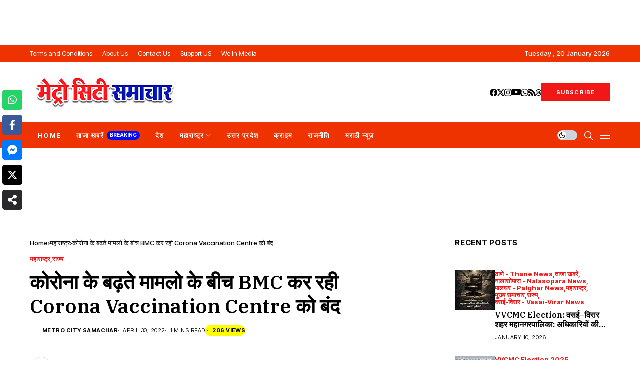

--- FILE ---
content_type: text/html; charset=UTF-8
request_url: https://metrocitysamachar.com/bmc-closing-cvc-after-hike-in-corona-cases/
body_size: 32892
content:
<!DOCTYPE html>
<!--[if IE 9 ]><html class="ie ie9" lang="en-US"><![endif]-->
   <html lang="en-US">
      <head>
         <meta charset="UTF-8">
         <meta http-equiv="X-UA-Compatible" content="IE=edge">
         <meta name="viewport" content="width=device-width, initial-scale=1">
         <link rel="preconnect" href="https://fonts.gstatic.com" crossorigin><link rel="preload" as="style" onload="this.onload=null;this.rel='stylesheet'" id="wesper_fonts_url_preload" href="https://fonts.googleapis.com/css?family=IBM+Plex+Serif%3A600%7CGentium+Book+Basic%3A500%7CInter+Tight%3A700%2C%2C500%2C700%2C400%2C&amp;display=swap" crossorigin><noscript><link rel="stylesheet" href="https://fonts.googleapis.com/css?family=IBM+Plex+Serif%3A600%7CGentium+Book+Basic%3A500%7CInter+Tight%3A700%2C%2C500%2C700%2C400%2C&amp;display=swap"></noscript><link rel="profile" href="https://gmpg.org/xfn/11">
                  <meta name='robots' content='index, follow, max-image-preview:large, max-snippet:-1, max-video-preview:-1' />

	<!-- This site is optimized with the Yoast SEO Premium plugin v25.2 (Yoast SEO v26.6) - https://yoast.com/wordpress/plugins/seo/ -->
	<title>कोरोना के बढ़ते मामलो के बीच BMC कर रही Corona Vaccination Centre को बंद - Latest Hindi News and Headlines from Mumbai, Palghar, Thane, Mira-Bhayander | Vasai-Virar News Today | मेट्रो सिटी समाचार</title>
	<link rel="canonical" href="https://mcs-48cbe1.ingress-comporellon.ewp.live/bmc-closing-cvc-after-hike-in-corona-cases/" />
	<meta property="og:locale" content="en_US" />
	<meta property="og:type" content="article" />
	<meta property="og:title" content="कोरोना के बढ़ते मामलो के बीच BMC कर रही Corona Vaccination Centre को बंद" />
	<meta property="og:description" content="ऐसे समय में जब महाराष्ट्र सरकार पात्र नागरिकों से टीकाकरण और एहतियाती खुराक लेने की अपील करती है,इन सभी के बीच बृहन्मुंबई नगर निगम (BMC) धीरे-धीरे मुंबई में नागरिक-संचालित COVID-19 टीकाकरण केंद्रों (CVCs) को बंद कर रहा है। बीएमसी अधिकारियों ने कहा कि क्योंकि मुंबई की वयस्क आबादी पूरी तरह से टीकाकृत है और केंद्रों में बूस्टर [&hellip;]" />
	<meta property="og:url" content="https://mcs-48cbe1.ingress-comporellon.ewp.live/bmc-closing-cvc-after-hike-in-corona-cases/" />
	<meta property="og:site_name" content="Latest Hindi News and Headlines from Mumbai, Palghar, Thane, Mira-Bhayander | Vasai-Virar News Today | मेट्रो सिटी समाचार" />
	<meta property="article:publisher" content="https://facebook.com/MetroCitySamacharr" />
	<meta property="article:author" content="https://facebook.com/MetroCitySamacharr" />
	<meta property="article:published_time" content="2022-04-30T10:50:16+00:00" />
	<meta property="og:image" content="https://metrocitysamachar.com/wp-content/uploads/2024/05/WhatsApp-Image-2024-05-04-at-22.00.05.jpeg" />
	<meta property="og:image:width" content="1280" />
	<meta property="og:image:height" content="720" />
	<meta property="og:image:type" content="image/jpeg" />
	<meta name="author" content="Metro City Samachar" />
	<meta name="twitter:card" content="summary_large_image" />
	<meta name="twitter:creator" content="@https://x.com/MetroSamachar" />
	<meta name="twitter:site" content="@MetroSamachar" />
	<script type="application/ld+json" class="yoast-schema-graph">{"@context":"https://schema.org","@graph":[{"@type":"Article","@id":"https://mcs-48cbe1.ingress-comporellon.ewp.live/bmc-closing-cvc-after-hike-in-corona-cases/#article","isPartOf":{"@id":"https://mcs-48cbe1.ingress-comporellon.ewp.live/bmc-closing-cvc-after-hike-in-corona-cases/"},"author":{"name":"Metro City Samachar","@id":"https://mcs-main-48cbe1.ingress-florina.ewp.live/#/schema/person/bae7b353041082e49c31edbd4a14d387"},"headline":"कोरोना के बढ़ते मामलो के बीच BMC कर रही Corona Vaccination Centre को बंद","datePublished":"2022-04-30T10:50:16+00:00","mainEntityOfPage":{"@id":"https://mcs-48cbe1.ingress-comporellon.ewp.live/bmc-closing-cvc-after-hike-in-corona-cases/"},"wordCount":11,"publisher":{"@id":"https://mcs-main-48cbe1.ingress-florina.ewp.live/#organization"},"image":{"@id":"https://mcs-48cbe1.ingress-comporellon.ewp.live/bmc-closing-cvc-after-hike-in-corona-cases/#primaryimage"},"thumbnailUrl":"","keywords":["BMC","Covid 19 News","Hindi News","Maharashtra News In hindi","Metro City Samachar"],"articleSection":["महाराष्ट्र","राज्य"],"inLanguage":"en-US","copyrightYear":"2022","copyrightHolder":{"@id":"https://metrocitysamachar.com/#organization"}},{"@type":"WebPage","@id":"https://mcs-48cbe1.ingress-comporellon.ewp.live/bmc-closing-cvc-after-hike-in-corona-cases/","url":"https://mcs-48cbe1.ingress-comporellon.ewp.live/bmc-closing-cvc-after-hike-in-corona-cases/","name":"कोरोना के बढ़ते मामलो के बीच BMC कर रही Corona Vaccination Centre को बंद - Latest Hindi News and Headlines from Mumbai, Palghar, Thane, Mira-Bhayander | Vasai-Virar News Today | मेट्रो सिटी समाचार","isPartOf":{"@id":"https://mcs-main-48cbe1.ingress-florina.ewp.live/#website"},"primaryImageOfPage":{"@id":"https://mcs-48cbe1.ingress-comporellon.ewp.live/bmc-closing-cvc-after-hike-in-corona-cases/#primaryimage"},"image":{"@id":"https://mcs-48cbe1.ingress-comporellon.ewp.live/bmc-closing-cvc-after-hike-in-corona-cases/#primaryimage"},"thumbnailUrl":"","datePublished":"2022-04-30T10:50:16+00:00","breadcrumb":{"@id":"https://mcs-48cbe1.ingress-comporellon.ewp.live/bmc-closing-cvc-after-hike-in-corona-cases/#breadcrumb"},"inLanguage":"en-US","potentialAction":[{"@type":"ReadAction","target":["https://mcs-48cbe1.ingress-comporellon.ewp.live/bmc-closing-cvc-after-hike-in-corona-cases/"]}]},{"@type":"ImageObject","inLanguage":"en-US","@id":"https://mcs-48cbe1.ingress-comporellon.ewp.live/bmc-closing-cvc-after-hike-in-corona-cases/#primaryimage","url":"","contentUrl":""},{"@type":"BreadcrumbList","@id":"https://mcs-48cbe1.ingress-comporellon.ewp.live/bmc-closing-cvc-after-hike-in-corona-cases/#breadcrumb","itemListElement":[{"@type":"ListItem","position":1,"name":"Home","item":"https://mcs-n-48cbe1.ingress-florina.ewp.live/"},{"@type":"ListItem","position":2,"name":"कोरोना के बढ़ते मामलो के बीच BMC कर रही Corona Vaccination Centre को बंद"}]},{"@type":"WebSite","@id":"https://mcs-main-48cbe1.ingress-florina.ewp.live/#website","url":"https://mcs-main-48cbe1.ingress-florina.ewp.live/","name":"Metro City Samachar | मेट्रो सिटी समाचार","description":"Latest Hindi News and Headlines from Mumbai, Palghar, Thane, Mira-Bhayandar | Vasai-Virar News Today","publisher":{"@id":"https://mcs-main-48cbe1.ingress-florina.ewp.live/#organization"},"alternateName":"Metro City Samachar | मेट्रो सिटी समाचार","potentialAction":[{"@type":"SearchAction","target":{"@type":"EntryPoint","urlTemplate":"https://mcs-main-48cbe1.ingress-florina.ewp.live/?s={search_term_string}"},"query-input":{"@type":"PropertyValueSpecification","valueRequired":true,"valueName":"search_term_string"}}],"inLanguage":"en-US"},{"@type":"Organization","@id":"https://mcs-main-48cbe1.ingress-florina.ewp.live/#organization","name":"Metro City Samachar | मेट्रो सिटी समाचार","alternateName":"Metro City Samachar | मेट्रो सिटी समाचार","url":"https://mcs-main-48cbe1.ingress-florina.ewp.live/","logo":{"@type":"ImageObject","inLanguage":"en-US","@id":"https://mcs-main-48cbe1.ingress-florina.ewp.live/#/schema/logo/image/","url":"https://metrocitysamachar.com/wp-content/uploads/2022/12/Logo.png","contentUrl":"https://metrocitysamachar.com/wp-content/uploads/2022/12/Logo.png","width":512,"height":512,"caption":"Metro City Samachar | मेट्रो सिटी समाचार"},"image":{"@id":"https://mcs-main-48cbe1.ingress-florina.ewp.live/#/schema/logo/image/"},"sameAs":["https://facebook.com/MetroCitySamacharr","https://x.com/MetroSamachar","https://www.youtube.com/@MetroCitySamacharLive/","https://instagram.com/MetroCitySamachar","https://in.linkedin.com/company/metrocitysamachar"],"legalName":"Metro City Samachar","publishingPrinciples":"https://mcs-48cbe1.ingress-comporellon.ewp.live/terms-and-conditions/"},{"@type":"Person","@id":"https://mcs-main-48cbe1.ingress-florina.ewp.live/#/schema/person/bae7b353041082e49c31edbd4a14d387","name":"Metro City Samachar","sameAs":["https://metrocitysamachar.com","https://facebook.com/MetroCitySamacharr","https://instagram.com/MetroCitySamachar","https://x.com/https://x.com/MetroSamachar","https://www.youtube.com/@MetroCitySamacharLive/"],"url":"https://metrocitysamachar.com/author/admin/"}]}</script>
	<!-- / Yoast SEO Premium plugin. -->


<link rel='dns-prefetch' href='//news.google.com' />
<link rel='dns-prefetch' href='//www.googletagmanager.com' />
<link rel='dns-prefetch' href='//fonts.googleapis.com' />
<link rel='dns-prefetch' href='//pagead2.googlesyndication.com' />
<link rel='dns-prefetch' href='//fundingchoicesmessages.google.com' />
<link rel="alternate" type="application/rss+xml" title="Latest Hindi News and Headlines from Mumbai, Palghar, Thane, Mira-Bhayander | Vasai-Virar News Today | मेट्रो सिटी समाचार &raquo; Feed" href="https://metrocitysamachar.com/feed/" />
<link rel="alternate" type="application/rss+xml" title="Latest Hindi News and Headlines from Mumbai, Palghar, Thane, Mira-Bhayander | Vasai-Virar News Today | मेट्रो सिटी समाचार &raquo; Comments Feed" href="https://metrocitysamachar.com/comments/feed/" />
<link rel="alternate" title="oEmbed (JSON)" type="application/json+oembed" href="https://metrocitysamachar.com/wp-json/oembed/1.0/embed?url=https%3A%2F%2Fmetrocitysamachar.com%2Fbmc-closing-cvc-after-hike-in-corona-cases%2F" />
<link rel="alternate" title="oEmbed (XML)" type="text/xml+oembed" href="https://metrocitysamachar.com/wp-json/oembed/1.0/embed?url=https%3A%2F%2Fmetrocitysamachar.com%2Fbmc-closing-cvc-after-hike-in-corona-cases%2F&#038;format=xml" />
<style id='wp-img-auto-sizes-contain-inline-css'>
img:is([sizes=auto i],[sizes^="auto," i]){contain-intrinsic-size:3000px 1500px}
/*# sourceURL=wp-img-auto-sizes-contain-inline-css */
</style>
<link rel='stylesheet' id='wp-block-library-css' href='https://metrocitysamachar.com/wp-includes/css/dist/block-library/style.min.css' media='all' />
<style id='wp-block-library-inline-css'>
/*wp_block_styles_on_demand_placeholder:696fa401168dd*/
/*# sourceURL=wp-block-library-inline-css */
</style>
<style id='classic-theme-styles-inline-css'>
/*! This file is auto-generated */
.wp-block-button__link{color:#fff;background-color:#32373c;border-radius:9999px;box-shadow:none;text-decoration:none;padding:calc(.667em + 2px) calc(1.333em + 2px);font-size:1.125em}.wp-block-file__button{background:#32373c;color:#fff;text-decoration:none}
/*# sourceURL=/wp-includes/css/classic-themes.min.css */
</style>
<link rel='stylesheet' id='novashare-css-css' href='https://metrocitysamachar.com/wp-content/plugins/novashare/css/style.min.css' media='all' />

<link rel='stylesheet' id='wesper_layout-css' href='https://metrocitysamachar.com/wp-content/themes/wesper/css/layout.css' media='all' />
<link rel='stylesheet' id='wesper_style-css' href='https://metrocitysamachar.com/wp-content/themes/wesper/style.css' media='all' />
<style id='wesper_style-inline-css'>
body.options_dark_skin{ --jl-logo-txt-color: #fff; --jl-logo-txt-side-color: #fff; --jl-logo-txt-foot-color: #fff; --jl-theme-head-color: #fff; --jl-single-head-color: #fff; --jl-single-h1-color: #fff; --jl-single-h2-color: #fff; --jl-single-h3-color: #fff; --jl-single-h4-color: #fff; --jl-single-h5-color: #fff; --jl-single-h6-color: #fff; --jl-main-color: #f21717; --jl-bg-color: #111; --jl-txt-color: #FFF; --jl-btn-bg: #454545; --jl-comment-btn-link: #454545; --jl-comment-btn-linkc: #FFF; --jl-menu-bg: #ef3300; --jl-menu-line-color: #ffffff26; --jl-menu-color: #ffffff; --jl-sub-bg-color: #222; --jl-sub-menu-color: #FFF; --jl-sub-line-color: #464646; --jl-topbar-bg: #ef3300; --jl-topbar-color: #FFF; --jl-logo-bg: #111; --jl-logo-color: #FFF; --jl-single-color: #FFF; --jl-single-link-color: #f21717; --jl-single-link-hcolor: #f21717; --jl-except-color: #ddd; --jl-meta-color: #ddd; --jl-post-line-color: #49494b; --jl-author-bg: #454545; --jl-foot-bg: #ef3300; --jl-foot-color: #ffffff; --jl-foot-link: #ffffff; --jl-foot-hlink: #f21717; --jl-foot-head: #FFF; --jl-foot-line: #49494b; } body{ --jl-logo-size: 33px; --jl-logo-size-mob: 30px; --jl-logo-txt-color: #000; --jl-logo-txt-side-color: #000; --jl-logo-txt-foot-color: #fff; --jl-theme-head-color: #000; --jl-single-head-color: #000; --jl-single-h1-color: #000; --jl-single-h2-color: #000; --jl-single-h3-color: #000; --jl-single-h4-color: #000; --jl-single-h5-color: #000; --jl-single-h6-color: #000; --jl-main-width: 1200px; --jl-main-color: #f21717; --jl-bg-color: #FFF; --jl-txt-color: #000; --jl-txt-light: #FFF; --jl-btn-bg: #000; --jl-comment-btn-link: #F1F1F1; --jl-comment-btn-linkc: #000; --jl-desc-light: #ddd; --jl-meta-light: #bbb; --jl-button-radius: 0px; --jl-load-more-radius: 0; --jl-load-more-width: 200px; --jl-load-more-height: 38px; --jl-menu-bg: #ef3300; --jl-menu-line-color: #ef3300; --jl-menu-color: #ffffff; --jl-sub-bg-color: #ffffff; --jl-sub-menu-color: #000; --jl-sub-line-color: #ebebe3; --jl-topbar-bg: #ef3300; --jl-topbar-color: #FFF; --jl-topbar-height: 35px; --jl-topbar-size: 13px; --jl-logo-bg: #FFF; --jl-logo-color: #000; --jl-single-title-size: 40px; --jl-single-color: #000000; --jl-single-link-color: #1361c1; --jl-single-link-hcolor: #0f43ff; --jl-except-color: #666; --jl-meta-color: #0a0a0a; --jl-post-line-color: #dbdbdb; --jl-author-bg: #f8f7f5; --jl-post-related-size: 20px; --jl-foot-bg: #ef3300; --jl-foot-color: #ffffff; --jl-foot-link: #ffffff; --jl-foot-hlink: #f21717; --jl-foot-head: #FFF; --jl-foot-line: #49494b; --jl-foot-menu-col: 2; --jl-foot-title-size: 16px; --jl-foot-font-size: 15px; --jl-foot-copyright: 13px; --jl-foot-menu-size: 13px; --jl-body-font: Gentium Book Basic; --jl-body-font-size: 16px; --jl-body-font-weight: 500; --jl-body-spacing: 0em; --jl-body-line-height: 1.5; --jl-logo-width: 300px; --jl-m-logo-width: 190px; --jl-s-logo-width: 200px; --jl-fot-logo-width: 150px; --jl-title-font: IBM Plex Serif; --jl-title-font-weight: 600; --jl-title-transform: none; --jl-title-space: 0em; --jl-title-line-height: 1.2; --jl-sub-title-size: 22px; --jl-content-font-size: 18px; --jl-content-spacing: 0em; --jl-content-line-height: 1.5; --jl-sec-topbar-height: 35px; --jl-sec-menu-height: 50px; --jl-sec-logo-height: 120px; --jl-menu-font: Inter Tight; --jl-menu-font-size: 13px; --jl-menu-font-weight: 700; --jl-menu-transform: uppercase; --jl-menu-space: 0.1em; --jl-spacing-menu: 30px; --jl-submenu-font-size: 14px; --jl-submenu-font-weight: 500; --jl-submenu-transform: capitalize; --jl-submenu-space: 0em; --jl-cat-font-size: 13px; --jl-cat-font-weight: 700; --jl-cat-font-space: 0em; --jl-cat-transform: capitalize; --jl-meta-font-size: 11px; --jl-meta-font-weight: 400; --jl-meta-a-font-weight: 600; --jl-meta-font-space: .04em; --jl-meta-transform: uppercase; --jl-button-font-size: 12px; --jl-button-font-weight: 700; --jl-button-transform: uppercase; --jl-button-space: 0.1em; --jl-loadmore-font-size: 11px; --jl-loadmore-font-weight: 700; --jl-loadmore-transform: uppercase; --jl-loadmore-space: 0.1em; --jl-border-rounded: 0px; --jl-top-rounded: 60px; --jl-cookie-des-size: 13px; --jl-cookie-btn-size: 12px; --jl-cookie-btn-space: 0em; --jl-cookie-btn-transform: capitalize; --jl-widget-fsize: 15px; --jl-widget-space: .05em; --jl-widget-transform: uppercase; } body.options_dark_skin #jl_sb_nav{ --jl-bg-color: #111; --sect-t-color: #fff; --jl-txt-color: #fff; --jl-meta-color: #ddd; --jl-post-line-color: #49494b; --jl-theme-head-color: var(--sect-t-color); } #jl_sb_nav{ --jl-bg-color: #fff; --sect-t-color: #000; --jl-txt-color: #000; --jl-meta-color: #0a0a0a; --jl-post-line-color: #e9ecef; --jl-theme-head-color: var(--sect-t-color); } .jl_sh_ctericons.jlshcolor li{ display: flex; align-items: center; } .jl_sh_ctericons.jlshcolor .jl_sh_i{ display: flex; } .jl_encanw #jl_sb_nav .logo_small_wrapper a img.jl_logo_n{ opacity: 0; } .jl_encanw #jl_sb_nav .logo_small_wrapper a img.jl_logo_w{ opacity: 1; } .wp-block-image figcaption, .wp-caption-text{font-size: 13px; color: var(--jl-single-color); padding: 13px 0px 0px 0px; text-align: center; font-style: normal; margin-top: 0px;} .elementor-widget-container .elementor-drop-cap{font-size: 70px !important; font-weight: 600; margin-top: 0px;} .jl_ads_wrap_sec.jl_head_adsab{align-items:center;}.jl_ads_wrap_sec.jl_head_adsbl{margin-top: 40px; align-items:center;}.jl_ads_wrap_sec.jl_con_adsab{align-items:center;}.jl_ads_wrap_sec.jl_con_adsbl{align-items:center;}.jl_ads_wrap_sec.jl_auth_adsab{margin-top: 40px; align-items:center;}.jl_ads_wrap_sec.jl_auth_adsbl{align-items:center;}.jl_ads_wrap_sec.jl_rel_adsab{align-items:center;}.jl_ads_wrap_sec.jl_rel_adsbl{align-items:center;}.jl_ads_wrap_sec.jl_foot_adsab{margin-bottom: 40px; align-items:center;}.jl_ads_wrap_sec.jl_foot_adsbl{padding: 40px 0px; align-items:center;}.jl_fe_text.jl_acen{max-width: 100%; margin: 0px; padding: 0px; text-align: left;} .jlachful{margin-top: 20px;} .post_subtitle_text, .post_subtitle_text p:last-child{ font-size: var(--jl-sub-title-size, 22px); line-height: var(--jl-body-line-height); } .jlac_smseah.active_search_box{ overflow: unset; } .jlac_smseah.active_search_box .search_header_wrapper .jli-search{ transform: scale(.9); } .jlac_smseah.active_search_box .search_header_wrapper .jli-search:before{ font-family: "jl_font" !important; content: "\e906" !important; } .jl_shwp{ display: flex; height: 100%; } .search_header_wrapper.search_form_menu_personal_click{ position: relative; } .jl_ajse{ position: absolute !important; background: var(--jl-sub-bg-color); width: 350px; top: 100% !important; right: 0px; left: auto; padding: 10px 20px; height: unset; box-shadow: 0px 5px 10px #0000001A; } .jl_ajse .searchform_theme{ padding: 0px; float: none !important; position: unset; transform: unset; display: flex; align-items: center; justify-content: space-between; } .jl_ajse .jl_search_head{ display: flex; flex-direction: column; } .jl_ajse.search_form_menu_personal .searchform_theme .search_btn{ float: none; border: 0px !important; height: 30px; font-size: 14px; color: var(--jl-sub-menu-color) !important; } .jl_ajse .jl_shnone{ font-size: 14px; margin: 0px; } .jl_ajse.search_form_menu_personal .searchform_theme .search_btn::-webkit-input-placeholder{ color: var(--jl-sub-menu-color) !important; } .jl_ajse.search_form_menu_personal .searchform_theme .search_btn::-moz-placeholder{ color: var(--jl-sub-menu-color) !important; } .jl_ajse.search_form_menu_personal .searchform_theme .search_btn:-ms-input-placeholder{ color: var(--jl-sub-menu-color) !important; } .jl_ajse.search_form_menu_personal .searchform_theme .search_btn:-moz-placeholder{ color: var(--jl-sub-menu-color) !important; } .jl_ajse .searchform_theme .button{ height: 30px; position: unset; padding: 0px !important; width: 30px; background: var(--jl-main-color) !important; border-radius: 100px; } .jlc-hmain-w.jl_base_menu .jl_ajse .searchform_theme .button i.jli-search, .jlc-stick-main-w .jl_ajse .searchform_theme .button i.jli-search{ color: #fff !important; font-size: 12px; } .jl_ajse .jl_search_wrap_li{ --jl-img-space: 10px; --jl-img-w: 100px; --jl-img-h: 80px; --jl-h-align: left; --jl-t-size: 14px; --jl-txt-color: var(--jl-sub-menu-color) !important; --jl-meta-color: var(--jl-sub-menu-color) !important; --jlrow-gap: 15px; --jl-post-line-color: transparent; } .jl_ajse .jl_search_wrap_li .jl-donut-front{ top: 0px; right: 0px; } .jl_ajse .jl_search_wrap_li .jl_grid_wrap_f{ width: 100%; display: grid; overflow: hidden; grid-template-columns: repeat(1,minmax(0,1fr)); grid-row-gap: var(--jlrow-gap); border-top: 1px solid var(--jl-sub-line-color); padding-top: 20px; margin-top: 10px; margin-bottom: 15px; } .jl_ajse .jl_post_meta{ opacity: .5; font-size: 10px; } .jl_ajse .jl_post_meta .jl_author_img_w, .jl_ajse .jl_post_meta .post-date:before{ display: none; } .jl_item_bread i{font-size: inherit;} .logo_link, .logo_link:hover{ font-family: var(--jl-title-font); font-weight: var(--jl-title-font-weight); text-transform: var(--jl-title-transform); letter-spacing: var(--jl-title-space); line-height: var(--jl-title-line-height); font-size: var(--jl-logo-size); color: var(--jl-logo-txt-color); } @media only screen and (max-width: 767px) { .logo_link, .logo_link:hover{ font-size: var(--jl-logo-size-mob); } } .logo_link > h1, .logo_link > span{ font-size: inherit; color: var(--jl-logo-txt-color); } .jl_mobile_nav_inner .logo_link, .jl_mobile_nav_inner .logo_link:hover{ color: var(--jl-logo-txt-side-color); } .jl_ft_cw .logo_link, .jl_ft_cw .logo_link:hover{ color: var(--jl-logo-txt-foot-color); } body, p{ letter-spacing: var(--jl-body-spacing); } .jl_content, .jl_content p{ font-size: var(--jl-content-font-size); line-height: var(--jl-content-line-height); letter-spacing: var(--jl-content-spacing); } .post_subtitle_text, .post_subtitle_text p:last-child{ font-family: unset; font-style: unset; } * { text-rendering: unset; -webkit-font-smoothing: unset; -moz-osx-font-smoothing: unset; } .jl_pl_fs{ display: none;} .navigation_wrapper .jl_main_menu > .menu-item:hover > a .jl_mblt, .navigation_wrapper .jl_main_menu > .current-menu-ancestor > a .jl_mblt, .navigation_wrapper .jl_main_menu > .current-menu-item > a .jl_mblt, .navigation_wrapper .jl_main_menu > .is-current-sub > a .jl_mblt{ background-size: 100% 2px !important; } .navigation_wrapper .jl_main_menu > .menu-item > a .jl_mblt{ background-image: linear-gradient(90deg,#660000 0,#660000 94%); background-size: 0 2px; } .jlc-container{max-width: 1200px;} .jl_sli_in .jl_sli_fb{order: 1;} .jl_sli_in .jl_sli_tw{order: 2;} .jl_sli_in .jl_sli_wapp{order: 3;} .jl_sli_in .jl_sli_tele{order: 4;} .jl_sli_in .jl_sli_pi{order: 5;} .jl_sli_in .jl_sli_din{order: 6;} .jl_sli_in .jl_sli_tumblr{order: 7;} .jl_sli_in .jl_sli_line{order: 7;} .jl_sli_in .jl_sli_mil{order: 7;}  .post_sw .jl_sli_in .jl_sli_tele{display: none !important;}  .post_sw .jl_sli_in .jl_sli_tumblr{display: none !important;} .post_sw .jl_sli_in .jl_sli_line{display: none !important;}  .post_sw .jl_sli_in .jl_sli_mil{display: none !important;}  .jl_sfoot .jl_sli_in .jl_sli_pi{display: none !important;} .jl_sfoot .jl_sli_in .jl_sli_din{display: none !important;} .jl_sfoot .jl_sli_in .jl_sli_tumblr{display: none !important;} .jl_sfoot .jl_sli_in .jl_sli_line{display: none !important;} .jl_sfoot .jl_sli_in .jl_sli_mil{display: none !important;} .logo_small_wrapper_table .logo_small_wrapper a .jl_logo_w { position: absolute;top: 0px;left: 0px;opacity: 0; } .logo_small_wrapper_table .logo_small_wrapper .logo_link img{ max-width: var(--jl-logo-width); } .jl_sleft_side .jl_smmain_side{ order: 1; padding-left: 20px; padding-right: 30px; } .jl_sleft_side .jl_smmain_con{ order: 2; } .jl_rd_wrap{ top: 0; } .jl_rd_read{ height: 4px; background-color: #ffba19; background-image: linear-gradient(to right, #ff19e8 0%, #ffba19 100%); } .jl_view_none{display: none;} .jl_sifea_img, .jl_smmain_w .swiper-slide-inner{ border-radius: var(--jl-border-rounded); overflow: hidden; } .jl_shead_mix12 .jl_ov_layout, .jl_shead_mix10 .jl_ov_layout, .jl_shead_mix9 .jl_ov_layout{ border-radius: 0px; }   .jl_fot_gwp{ display: flex; width: 100%; justify-content: space-between; align-items: center; margin-top: 25px; } .jl_fot_gwp .jl_post_meta{ margin-top: 0px !important; } .jl_ma_layout .jl-ma-opt:nth-child(2) .jl_fot_gwp .jl_post_meta{ margin-top: 13px !important; } @media only screen and (min-width: 769px) { .jl_ma_layout .jl-ma-opt:nth-child(2) .jl_fot_gwp .jl_post_meta{ margin-top: 0px !important; } } .jl_fot_gwp .jl_fot_sh{ display: flex; } .jl_fot_gwp .jl_fot_sh > span{ display: flex; align-items: center; font-size: 14px; color: #B5B5B5; } .jl_fot_gwp .jl_fot_sh .jl_book_mark.jl_saved_p{ color: var(--jl-main-color); } .jl_fot_gwp .jl_fot_sh .jl_book_mark.jl_saved_p .jli-icon_save:before{ content: "\e901"; } .jl_fot_gwp .jl_fot_sh .jl_fot_share_i{ margin-left: 13px; } .jls_tooltip { position: relative; display: inline-block; cursor: pointer; } .jls_tooltip .jls_tooltip_w{ width: 100px; visibility: hidden; position: absolute; z-index: 1; opacity: 0; } .jls_tooltip:hover .jls_tooltip_w{ visibility: visible; opacity: 1; } .jls_tooltip .jls_tooltiptext { position: relative; color: #000; background-color: #fff; filter: drop-shadow(0 0px 2px rgba(0, 0, 0, 0.2)); display: flex; text-align: center; padding: 0px; border-radius: 4px; justify-content: center; font-size: 13px; } .jls_tooltip-top { padding-bottom: 10px; bottom: 100%; left: 50%; margin-left: -50px; } .jls_tooltiptext .jls_tooltip_in{ position: relative; z-index: 2; background: #fff; padding: 5px 0px; font-weight: 400; border-radius: 6px; } .jl_share_l_bg .jls_tooltiptext .post_s .jl_sli_w ul{ grid-gap: 5px !important; } .jls_tooltip-top .jls_tooltiptext::after { content: ""; position: absolute; bottom: -3px; left: 50%; width: 10px; height: 10px; margin-left: -5px; background-color: #fff; filter: drop-shadow(0 0px 2px rgba(0, 0, 0, 0.1)); z-index: 1; transform: rotate(45deg); } .jl_fot_share_i .jls_tooltip_w{ width: 45px; margin-left: -22px; } .jl_fot_share_i .jls_tooltip_in{ padding: 10px 0px; } .jl_fot_share_i .jls_tooltip_in .post_sw{ display: inline-flex; align-items: center; justify-content: center; } .jl_fot_share_i.jl_share_l_bg.jls_tooltip{ z-index: 10; display: none; } .jls_tooltiptext li a{ width: 25px !important; height: 25px !important; font-size: 12px !important; display: flex !important; align-items: center !important; justify-content: center !important; color: #fff !important     border-radius: 100px !important; } .jl_share_l_bg .jls_tooltiptext .post_s .jl_sli_w ul li a{ border-radius: 100px !important; color: #fff !important } .jls_tooltiptext .single_post_share_icon_post li a i{ margin: 0px; } .jl_fot_gwp .jl_fot_sh .jl_fot_save > i, .jl_fot_gwp .jl_fot_sh .jl_fot_share_i > i{ transition: opacity 0.2s ease 0s; } .jl_fot_gwp .jl_fot_sh .jl_fot_save:hover > i, .jl_fot_gwp .jl_fot_sh .jl_fot_share_i:hover > i{ color: var(--jl-main-color); }   .jl_home_bw .image-post-thumb{ margin-bottom: 30px; } h1, h2, h3, h4, h5, h6, h1 a, h2 a, h3 a, h4 a, h5 a, h6 a{ color: var(--jl-theme-head-color); } .jl_shead_tpl1 .jl_head_title, .jl_single_tpl6 .jl_shead_tpl1 .jl_head_title, .jl_shead_mix13 .jl_head_title{ color: var(--jl-single-head-color); } .jl_content h1, .content_single_page h1, .jl_content h1 a, .content_single_page h1 a, .jl_content h1 a:hover, .content_single_page h1 a:hover{color: var(--jl-single-h1-color) !important;} .jl_content h2, .content_single_page h2, .jl_content h2 a, .content_single_page h2 a, .jl_content h2 a:hover, .content_single_page h2 a:hover{color: var(--jl-single-h2-color) !important;} .jl_content h3, .content_single_page h3, .jl_content h3 a, .content_single_page h3 a, .jl_content h3 a:hover, .content_single_page h3 a:hover{color: var(--jl-single-h3-color) !important;} .jl_content h4, .content_single_page h4, .jl_content h4 a, .content_single_page h4 a, .jl_content h4 a:hover, .content_single_page h4 a:hover{color: var(--jl-single-h4-color) !important;} .jl_content h5, .content_single_page h5, .jl_content h5 a, .content_single_page h5 a, .jl_content h5 a:hover, .content_single_page h5 a:hover{color: var(--jl-single-h5-color) !important;} .jl_content h6, .content_single_page h6, .jl_content h6 a, .content_single_page h6 a, .jl_content h6 a:hover, .content_single_page h6 a:hover{color: var(--jl-single-h6-color) !important;}  .jl_content h1, .content_single_page h1, .jl_content h2, .content_single_page h2, .jl_content h3, .content_single_page h3, .jl_content h4, .content_single_page h4, .jl_content h5, .content_single_page h5, .jl_content h6, .content_single_page h6{ text-transform: none; letter-spacing: 0em; line-height: 1.2; } @media only screen and (min-width: 1025px) { .jl-h-d{display: none;}     .jl_content h1, .content_single_page h1{font-size: 40px;}     .jl_content h2, .content_single_page h2{font-size: 32px;}     .jl_content h3, .content_single_page h3{font-size: 28px;}     .jl_content h4, .content_single_page h4{font-size: 24px;}     .jl_content h5, .content_single_page h5{font-size: 20px;}     .jl_content h6, .content_single_page h6{font-size: 16px;} } @media only screen and (min-width:768px) and (max-width:1024px) { .jl-h-t{display: none;}     .jl_content h1, .content_single_page h1{font-size: 40px;}     .jl_content h2, .content_single_page h2{font-size: 32px;}     .jl_content h3, .content_single_page h3{font-size: 28px;}     .jl_content h4, .content_single_page h4{font-size: 24px;}     .jl_content h5, .content_single_page h5{font-size: 20px;}     .jl_content h6, .content_single_page h6{font-size: 16px;}     body, p{ font-size: 15px}     .jl_content, .jl_content p{ font-size: 15px} } @media only screen and (max-width: 768px) { .jl-h-m{display: none;}     .jl_content h1, .content_single_page h1{font-size: 40px;}     .jl_content h2, .content_single_page h2{font-size: 32px;}     .jl_content h3, .content_single_page h3{font-size: 28px;}     .jl_content h4, .content_single_page h4{font-size: 24px;}     .jl_content h5, .content_single_page h5{font-size: 20px;}     .jl_content h6, .content_single_page h6{font-size: 16px;}     body, p{ font-size: 15px}     .jl_content, .jl_content p{ font-size: 15px}     .jl_ajse{width: 280px;}     }
/*# sourceURL=wesper_style-inline-css */
</style>
<link rel='stylesheet' id='glightbox-css' href='https://metrocitysamachar.com/wp-content/themes/wesper/css/glightbox.min.css' media='all' />
<link rel='stylesheet' id='swiper-css' href='https://metrocitysamachar.com/wp-content/plugins/elementor/assets/lib/swiper/v8/css/swiper.min.css' media='all' />
<script src="https://metrocitysamachar.com/wp-includes/js/jquery/jquery.min.js" id="jquery-core-js"></script>
<script src="https://metrocitysamachar.com/wp-includes/js/jquery/jquery-migrate.min.js" id="jquery-migrate-js"></script>

<!-- Google tag (gtag.js) snippet added by Site Kit -->
<!-- Google Analytics snippet added by Site Kit -->
<script src="https://www.googletagmanager.com/gtag/js?id=GT-PHRK6MG" id="google_gtagjs-js" async></script>
<script id="google_gtagjs-js-after">
window.dataLayer = window.dataLayer || [];function gtag(){dataLayer.push(arguments);}
gtag("set","linker",{"domains":["metrocitysamachar.com"]});
gtag("js", new Date());
gtag("set", "developer_id.dZTNiMT", true);
gtag("config", "GT-PHRK6MG", {"googlesitekit_post_type":"post"});
 window._googlesitekit = window._googlesitekit || {}; window._googlesitekit.throttledEvents = []; window._googlesitekit.gtagEvent = (name, data) => { var key = JSON.stringify( { name, data } ); if ( !! window._googlesitekit.throttledEvents[ key ] ) { return; } window._googlesitekit.throttledEvents[ key ] = true; setTimeout( () => { delete window._googlesitekit.throttledEvents[ key ]; }, 5 ); gtag( "event", name, { ...data, event_source: "site-kit" } ); }; 
//# sourceURL=google_gtagjs-js-after
</script>
<link rel="https://api.w.org/" href="https://metrocitysamachar.com/wp-json/" /><link rel="alternate" title="JSON" type="application/json" href="https://metrocitysamachar.com/wp-json/wp/v2/posts/5380" />        <style id="admin-menu-logo-css">
            .asenha-admin-logo .ab-item, 
            .asenha-admin-logo a {
                line-height: 28px !important;
                display: flex;
                align-items: center;
            }

            .asenha-admin-logo img {
                vertical-align: middle;
                height: 20px !important;
            }
            
            @media screen and (max-width: 782px) {
                #wpadminbar li#wp-admin-bar-asenha-admin-bar-logo {
                    display: block;
                }
                
                #wpadminbar li#wp-admin-bar-asenha-admin-bar-logo a {
                    display: flex;
                    margin-left: 8px;
                }
            }
        </style>
        <!-- Clarity tracking code for https://metrocitysamachar.com/ -->
<script>
    (function(c,l,a,r,i,t,y){
        c[a]=c[a]||function(){(c[a].q=c[a].q||[]).push(arguments)};
        t=l.createElement(r);t.async=1;t.src="https://www.clarity.ms/tag/"+i+"?ref=bwt";
        y=l.getElementsByTagName(r)[0];y.parentNode.insertBefore(t,y);
    })(window, document, "clarity", "script", "s0dqtqe77s");
</script>

<script async src="https://pagead2.googlesyndication.com/pagead/js/adsbygoogle.js?client=ca-pub-9796811547787322"
     crossorigin="anonymous"></script>
<meta name="generator" content="Site Kit by Google 1.168.0" />  <script src="https://cdn.onesignal.com/sdks/web/v16/OneSignalSDK.page.js" defer></script>
  <script>
          window.OneSignalDeferred = window.OneSignalDeferred || [];
          OneSignalDeferred.push(async function(OneSignal) {
            await OneSignal.init({
              appId: "0ef63855-a087-459f-af9a-fecb1e3f173e",
              serviceWorkerOverrideForTypical: true,
              path: "https://metrocitysamachar.com/wp-content/plugins/onesignal-free-web-push-notifications/sdk_files/",
              serviceWorkerParam: { scope: "/wp-content/plugins/onesignal-free-web-push-notifications/sdk_files/push/onesignal/" },
              serviceWorkerPath: "OneSignalSDKWorker.js",
            });
          });

          // Unregister the legacy OneSignal service worker to prevent scope conflicts
          if (navigator.serviceWorker) {
            navigator.serviceWorker.getRegistrations().then((registrations) => {
              // Iterate through all registered service workers
              registrations.forEach((registration) => {
                // Check the script URL to identify the specific service worker
                if (registration.active && registration.active.scriptURL.includes('OneSignalSDKWorker.js.php')) {
                  // Unregister the service worker
                  registration.unregister().then((success) => {
                    if (success) {
                      console.log('OneSignalSW: Successfully unregistered:', registration.active.scriptURL);
                    } else {
                      console.log('OneSignalSW: Failed to unregister:', registration.active.scriptURL);
                    }
                  });
                }
              });
            }).catch((error) => {
              console.error('Error fetching service worker registrations:', error);
            });
        }
        </script>
	    
    <meta name="description" content="ऐसे समय में जब महाराष्ट्र सरकार पात्र नागरिकों से टीकाकरण और एहतियाती खुराक लेने की अपील करती है,इन सभी के बीच बृहन्मुंबई नगर निगम (BMC) धीरे-धीरे मुंबई में नागरिक-संचालित COVID-19 टीकाकरण केंद्रों (CVCs) को बंद कर रहा है। बीएमसी अधिकारियों ने कहा कि क्योंकि मुंबई की वयस्क आबादी पूरी तरह से टीकाकृत है और केंद्रों में बूस्टर [&hellip;]">
        
        <meta property="og:image" content="https://metrocitysamachar.com/wp-content/uploads/2022/12/SocialMedia.jpg">    
        
    <meta property="og:title" content="कोरोना के बढ़ते मामलो के बीच BMC कर रही Corona Vaccination Centre को बंद">
    <meta property="og:url" content="https://metrocitysamachar.com/bmc-closing-cvc-after-hike-in-corona-cases/">
    <meta property="og:site_name" content="Latest Hindi News and Headlines from Mumbai, Palghar, Thane, Mira-Bhayander | Vasai-Virar News Today | मेट्रो सिटी समाचार">	
        <meta property="og:description" content="ऐसे समय में जब महाराष्ट्र सरकार पात्र नागरिकों से टीकाकरण और एहतियाती खुराक लेने की अपील करती है,इन सभी के बीच बृहन्मुंबई नगर निगम (BMC) धीरे-धीरे मुंबई में नागरिक-संचालित COVID-19 टीकाकरण केंद्रों (CVCs) को बंद कर रहा है। बीएमसी अधिकारियों ने कहा कि क्योंकि मुंबई की वयस्क आबादी पूरी तरह से टीकाकृत है और केंद्रों में बूस्टर [&hellip;]" />
	    	<meta property="og:type" content="article"/>
    <meta property="article:published_time" content="2022-04-30T10:50:16+00:00"/>
    <meta property="article:modified_time" content="2022-04-30T10:50:16+00:00"/>
    <meta name="author" content="Metro City Samachar"/>
    <meta name="twitter:card" content="summary_large_image"/>
    <meta name="twitter:creator" content="@envato"/>
        <meta name="twitter:label1" content="Written by"/>
        <meta name="twitter:data1" content="Metro City Samachar"/>
	
<!-- Google AdSense meta tags added by Site Kit -->
<meta name="google-adsense-platform-account" content="ca-host-pub-2644536267352236">
<meta name="google-adsense-platform-domain" content="sitekit.withgoogle.com">
<!-- End Google AdSense meta tags added by Site Kit -->
<meta name="generator" content="Elementor 3.33.2; features: e_font_icon_svg, additional_custom_breakpoints; settings: css_print_method-external, google_font-enabled, font_display-swap">
			<style>
				.e-con.e-parent:nth-of-type(n+4):not(.e-lazyloaded):not(.e-no-lazyload),
				.e-con.e-parent:nth-of-type(n+4):not(.e-lazyloaded):not(.e-no-lazyload) * {
					background-image: none !important;
				}
				@media screen and (max-height: 1024px) {
					.e-con.e-parent:nth-of-type(n+3):not(.e-lazyloaded):not(.e-no-lazyload),
					.e-con.e-parent:nth-of-type(n+3):not(.e-lazyloaded):not(.e-no-lazyload) * {
						background-image: none !important;
					}
				}
				@media screen and (max-height: 640px) {
					.e-con.e-parent:nth-of-type(n+2):not(.e-lazyloaded):not(.e-no-lazyload),
					.e-con.e-parent:nth-of-type(n+2):not(.e-lazyloaded):not(.e-no-lazyload) * {
						background-image: none !important;
					}
				}
			</style>
			
<!-- Google AdSense snippet added by Site Kit -->
<script async src="https://pagead2.googlesyndication.com/pagead/js/adsbygoogle.js?client=ca-pub-9796811547787322&amp;host=ca-host-pub-2644536267352236" crossorigin="anonymous"></script>

<!-- End Google AdSense snippet added by Site Kit -->
<link rel="icon" href="https://metrocitysamachar.com/wp-content/uploads/2025/06/favicon-150x150.png" sizes="32x32" />
<link rel="icon" href="https://metrocitysamachar.com/wp-content/uploads/2025/06/favicon-300x300.png" sizes="192x192" />
<link rel="apple-touch-icon" href="https://metrocitysamachar.com/wp-content/uploads/2025/06/favicon-300x300.png" />
<meta name="msapplication-TileImage" content="https://metrocitysamachar.com/wp-content/uploads/2025/06/favicon-300x300.png" />
		<style id="wp-custom-css">
			.jl_view_options {
    background-color: yellow;
    font-weight: bold;
    border-radius: 10px;
    padding: 4px 5px;
    display: inline-block;
}		</style>
		         
      </head>
      <body class="wp-singular post-template-default single single-post postid-5380 single-format-standard wp-embed-responsive wp-theme-wesper jlac_smseah jl_spop_single1 jl_mb_nav_pos_left jl_mb_nav_pos_right logo_foot_white logo_sticky_normal jl_weg_menu jl_sright_side jl_nav_stick jl_nav_active jl_nav_slide mobile_nav_class is-lazyload   jl_en_day_night jl-has-sidebar jl_tline elementor-default elementor-kit-37917">         
        
         <div class="options_layout_wrapper jl_clear_at">
         <div class="options_layout_container tp_head_off">
         <div class="jl_ads_wrap_sec jl_head_adsab"><script async src="https://pagead2.googlesyndication.com/pagead/js/adsbygoogle.js?client=ca-pub-9796811547787322"
     crossorigin="anonymous"></script>
<!-- 728-90 -->
<ins class="adsbygoogle"
     style="display:inline-block;width:728px;height:90px"
     data-ad-client="ca-pub-9796811547787322"
     data-ad-slot="9098800986"></ins>
<script>
     (adsbygoogle = window.adsbygoogle || []).push({});
</script></div><header class="jlc-hmain-w jlc-hop9 jl_base_menu jl_md_main">    
    <div class="jlc-top-w">
        <div class="jlc-container">
            <div class="jlc-row">
                <div class="jlc-col-md-12">    
                    <div class="jl_thc">
                        <div class="jl_htl">
                                                                                        <div class="jl_hlnav">
                                    <div class="menu-primary-container navigation_wrapper">
                                    <ul id="jl_top_menu" class="jl_main_menu"><li class="menu-item menu-item-type-post_type menu-item-object-page menu-item-39020"><a href="https://metrocitysamachar.com/terms-and-conditions/"><span class="jl_mblt">Terms and Conditions</span></a></li>
<li class="menu-item menu-item-type-post_type menu-item-object-page menu-item-39023"><a href="https://metrocitysamachar.com/about-us/"><span class="jl_mblt">About Us</span></a></li>
<li class="menu-item menu-item-type-post_type menu-item-object-page menu-item-39022"><a href="https://metrocitysamachar.com/contact-us/"><span class="jl_mblt">Contact Us</span></a></li>
<li class="menu-item menu-item-type-post_type menu-item-object-page menu-item-39021"><a href="https://metrocitysamachar.com/support-us/"><span class="jl_mblt">Support US</span></a></li>
<li class="menu-item menu-item-type-post_type menu-item-object-page menu-item-39024"><a href="https://metrocitysamachar.com/we-in-media/"><span class="jl_mblt">We In Media</span></a></li>
</ul>                                    </div>  
                                </div>
                                                    </div>
                        <div class="jl_htr">
                                                    <div class="jl_topbar_date">
                                Tuesday ,  20  January 2026                            </div>
					                                                                                    </div>                                                
                    </div>
                </div>
            </div>
        </div>
    </div>
        <div class="jlc-hmain-logo">
    <div class="jlc-container">
            <div class="jlc-row">
                <div class="jlc-col-md-12">    
                    <div class="jl_hwrap">                        
                        <div class="logo_small_wrapper_table">
                                <div class="logo_small_wrapper">
                                <a class="logo_link" href="https://metrocitysamachar.com/">
                                <span>
                                                                                                                                            <img class="jl_logo_n" src="https://metrocitysamachar.com/wp-content/uploads/2025/06/SiteLogo.png" alt="Latest Hindi News and Headlines from Mumbai, Palghar, Thane, Mira-Bhayandar | Vasai-Virar News Today" />
                                                                                                                                                <img class="jl_logo_w" src="https://metrocitysamachar.com/wp-content/uploads/2025/06/SiteLogo.png" alt="Latest Hindi News and Headlines from Mumbai, Palghar, Thane, Mira-Bhayandar | Vasai-Virar News Today" />
                                                                                                    </span>
                                </a>
                                </div>
                        </div>
                        <div class="jl_logo_right">
                            <div class="jl_htr">
                                                                <div class="jl_hrsh"><ul class="jl_sh_ic_li">
                <li class="jl_facebook"><a href="https://facebook.com/MetroCitySamacharr" target="_blank" aria-label="facebook" rel="noopener nofollow"><i class="jli-facebook"></i></a></li>
                        <li class="jl_twitter"><a href="https://x.com/MetroSamachar" target="_blank" aria-label="twitter" rel="noopener nofollow"><svg fill="currentColor" height="0.8em" xmlns="http://www.w3.org/2000/svg" shape-rendering="geometricPrecision" text-rendering="geometricPrecision" image-rendering="optimizeQuality" fill-rule="evenodd" clip-rule="evenodd" viewBox="0 0 512 462.8"><path fill-rule="nonzero" d="M403.229 0h78.506L310.219 196.04 512 462.799H354.002L230.261 301.007 88.669 462.799h-78.56l183.455-209.683L0 0h161.999l111.856 147.88L403.229 0zm-27.556 415.805h43.505L138.363 44.527h-46.68l283.99 371.278z"></path></svg></a></li>
                        <li class="jl_instagram"><a href="https://instagram.com/MetroCitySamachar" target="_blank" aria-label="instagram" rel="noopener nofollow"><i class="jli-instagram"></i></a></li>
                                <li class="jl_youtube"><a href="https://www.youtube.com/@MetroCitySamacharLive/" target="_blank" aria-label="youtube" rel="noopener nofollow"><i class="jli-youtube"></i></a></li>
                                                <li class="jl_whatsapp"><a href="https://whatsapp.com/channel/0029VaB8SUCCBtxL7rDtFy1R" target="_blank" aria-label="whatsapp" rel="noopener nofollow"><i class="jli-whatsapp"></i></a></li>
                                                                                <li class="jl_rss"><a href="https://metrocitysamachar.com/feed" target="_blank" aria-label="rss" rel="noopener nofollow"><i class="jli-rss"></i></a></li>
                                                                
                
                        
                                <li class="jl_threads"><a href="https://www.threads.com/@metrocitysamachar" target="_blank" aria-label="threads" rel="noopener nofollow"><svg height="14px" fill="currentColor" xmlns="http://www.w3.org/2000/svg" shape-rendering="geometricPrecision" text-rendering="geometricPrecision" image-rendering="optimizeQuality" fill-rule="evenodd" clip-rule="evenodd" viewBox="0 0 439.999 511.429"><path fill-rule="nonzero" d="M342.382 237.037a175.843 175.843 0 00-6.707-3.045c-3.947-72.737-43.692-114.379-110.428-114.805-38.505-.256-72.972 15.445-94.454 48.041l36.702 25.178c15.265-23.159 39.221-28.097 56.864-28.097.203 0 .408 0 .61.003 21.973.139 38.555 6.528 49.287 18.987 7.81 9.071 13.034 21.606 15.62 37.425-19.482-3.312-40.552-4.329-63.077-3.039-63.449 3.656-104.24 40.661-101.5 92.081 1.39 26.083 14.384 48.522 36.586 63.18 18.773 12.391 42.95 18.451 68.078 17.08 33.183-1.819 59.214-14.48 77.376-37.631 13.793-17.579 22.516-40.362 26.368-69.068 15.814 9.543 27.535 22.103 34.007 37.2 11.007 25.665 11.648 67.84-22.764 102.222-30.15 30.121-66.392 43.151-121.164 43.554-60.757-.45-106.707-19.934-136.582-57.914-27.976-35.563-42.434-86.93-42.973-152.675.539-65.745 14.997-117.113 42.973-152.675 29.875-37.979 75.824-57.464 136.581-57.914 61.197.455 107.948 20.033 138.967 58.195 15.21 18.713 26.677 42.248 34.236 69.688l43.011-11.476c-9.163-33.775-23.581-62.881-43.203-87.017C357.031 25.59 298.872.519 223.935 0h-.3C148.851.518 91.343 25.683 52.709 74.794 18.331 118.498.598 179.308.002 255.534l-.002.18.002.18c.596 76.226 18.329 137.037 52.707 180.741 38.634 49.11 96.142 74.277 170.926 74.794h.3c66.487-.462 113.352-17.868 151.96-56.442 50.511-50.463 48.991-113.717 32.342-152.548-11.944-27.847-34.716-50.464-65.855-65.402zm-114.795 107.93c-27.809 1.566-56.7-10.917-58.124-37.652-1.056-19.823 14.108-41.942 59.83-44.577 5.237-.302 10.375-.45 15.422-.45 16.609 0 32.146 1.613 46.272 4.702-5.268 65.798-36.173 76.483-63.4 77.977z"/></svg></a></li>
        </ul></div>
                                                            
                            </div>     
                            <div class="jl_head_sub">
                                <a href="https://www.youtube.com/channel/UCz6bsE-JWziWZlgLK-ESkYg?sub_confirmation=1" target="_blank"><span class="jl_btn_htxt">Subscribe</span><svg fill="none" stroke="currentColor" stroke-width="1.5px" xmlns="http://www.w3.org/2000/svg" width="23" viewBox="0 0 15.976 11.969"><path d="m9.469.527 5.447 5.516-5.447 5.392"></path><g><path d="M0 5.974h14.5"></path></g><g><path d="M0 5.974h14.5"></path></g></svg></a>
                            </div>
                        </div>                        
                        <div class="search_header_menu jl_nav_mobile">                        
                        <div class="wesper_day_night jl_day_en">
	<span class="jl-night-toggle-icon">
		<span class="jl_moon">
			<i class="jli-moon"></i>
		</span>
		<span class="jl_sun">
			<i class="jli-sun"></i>
		</span>
	</span>
</div>
        <div class="jl_shwp"><div class="search_header_wrapper search_form_menu_personal_click"><i class="jli-search"></i></div>
                <div class="jl_ajse search_form_menu_personal">
                <div class="jl_search_head jl_search_list">
                        <form method="get" class="searchform_theme" action="https://metrocitysamachar.com/">
    <input type="text" placeholder="Type to search..." value="" name="s" class="search_btn" />
    <button type="submit" class="button"><i class="jli-search"></i></button>
</form>                                
                        <div class="jl_search_box_li"></div>
                </div>
        </div>
                </div>
                        <div class="menu_mobile_icons jl_tog_mob jl_desk_show"><div class="jlm_w"><span class="jlma"></span><span class="jlmb"></span><span class="jlmc"></span></div></div>
                        </div>                
                    </div>
                </div>
            </div>
        </div>
    </div>
<div class="jlc-hmain-in">
    <div class="jlc-container">
            <div class="jlc-row">
                <div class="jlc-col-md-12">    
                    <div class="jl_hwrap">                                         
                    <div class="menu-primary-container navigation_wrapper">
                                                        <ul id="menu-desk-mobile" class="jl_main_menu"><li class="menu-item menu-item-type-custom menu-item-object-custom menu-item-home"><a href="https://metrocitysamachar.com/"><span class="jl_mblt">HOME</span></a></li>
<li class="menu-item menu-item-type-taxonomy menu-item-object-category"><a href="https://metrocitysamachar.com/category/breaking-news/"><span class="jl_mblt">ताजा खबरें</span><span class="jl_menu_lb" style="color: #ffffff !important;"><span class="jl_lb_ar" style="background: #000cff !important;"></span>BREAKING</span></a></li>
<li class="menu-item menu-item-type-taxonomy menu-item-object-category"><a href="https://metrocitysamachar.com/category/desh-news/"><span class="jl_mblt">देश</span></a></li>
<li class="menu-item menu-item-type-taxonomy menu-item-object-category current-post-ancestor current-menu-parent current-post-parent menu-item-has-children"><a href="https://metrocitysamachar.com/category/maharashtra/"><span class="jl_mblt">महाराष्ट्र</span></a><ul class="sub-menu">	<li class="menu-item menu-item-type-taxonomy menu-item-object-category menu-item-has-children"><a href="https://metrocitysamachar.com/category/maharashtra/mumbai/"><span class="jl_mblt">मुंबई &#8211; Mumbai News</span></a><ul class="sub-menu">		<li class="menu-item menu-item-type-taxonomy menu-item-object-category"><a href="https://metrocitysamachar.com/category/maharashtra/mumbai/mumbai-local/"><span class="jl_mblt">मुंबई लोकल &#8211; Mumbai Local</span></a></li>

					</ul></li>
	<li class="menu-item menu-item-type-taxonomy menu-item-object-category menu-item-has-children"><a href="https://metrocitysamachar.com/category/maharashtra/palghar/"><span class="jl_mblt">पालघर &#8211; Palghar News</span></a><ul class="sub-menu">		<li class="menu-item menu-item-type-taxonomy menu-item-object-category"><a href="https://metrocitysamachar.com/category/maharashtra/palghar/vasai-virar-news/"><span class="jl_mblt">वसई-विरार &#8211; Vasai-Virar News</span></a></li>

					</ul></li>
	<li class="menu-item menu-item-type-taxonomy menu-item-object-category"><a href="https://metrocitysamachar.com/category/maharashtra/mira-bhayandar-news/"><span class="jl_mblt">मीरा-भायंदर &#8211; Mira-Bhayandar News</span></a></li>
	<li class="menu-item menu-item-type-taxonomy menu-item-object-category"><a href="https://metrocitysamachar.com/category/maharashtra/thane/"><span class="jl_mblt">ठाणे &#8211; Thane News</span></a></li>
	<li class="menu-item menu-item-type-taxonomy menu-item-object-category"><a href="https://metrocitysamachar.com/category/maharashtra/pune/"><span class="jl_mblt">पुणे</span></a></li>

					</ul></li>
<li class="menu-item menu-item-type-taxonomy menu-item-object-category"><a href="https://metrocitysamachar.com/category/uttar-pradesh-news/"><span class="jl_mblt">उत्तर प्रदेश</span></a></li>
<li class="menu-item menu-item-type-taxonomy menu-item-object-category"><a href="https://metrocitysamachar.com/category/crime-news/"><span class="jl_mblt">क्राइम</span></a></li>
<li class="menu-item menu-item-type-taxonomy menu-item-object-category"><a href="https://metrocitysamachar.com/category/politics/"><span class="jl_mblt">राजनीति</span></a></li>
<li class="menu-item menu-item-type-taxonomy menu-item-object-category"><a href="https://metrocitysamachar.com/category/marathi-news/"><span class="jl_mblt">मराठी न्यूज़</span></a></li>
</ul>                                                    </div>
                        <div class="search_header_menu jl_nav_mobile">                        
                        <div class="wesper_day_night jl_day_en">
	<span class="jl-night-toggle-icon">
		<span class="jl_moon">
			<i class="jli-moon"></i>
		</span>
		<span class="jl_sun">
			<i class="jli-sun"></i>
		</span>
	</span>
</div>
        <div class="jl_shwp"><div class="search_header_wrapper search_form_menu_personal_click"><i class="jli-search"></i></div>
                <div class="jl_ajse search_form_menu_personal">
                <div class="jl_search_head jl_search_list">
                        <form method="get" class="searchform_theme" action="https://metrocitysamachar.com/">
    <input type="text" placeholder="Type to search..." value="" name="s" class="search_btn" />
    <button type="submit" class="button"><i class="jli-search"></i></button>
</form>                                
                        <div class="jl_search_box_li"></div>
                </div>
        </div>
                </div>
                        <div class="menu_mobile_icons jl_tog_mob jl_desk_show"><div class="jlm_w"><span class="jlma"></span><span class="jlmb"></span><span class="jlmc"></span></div></div>
                    </div>
    </div>
    </div>
</div>
</div>
</div>
</header>
<div class="jlc-stick-main-w jlc-hop9 jl_cus_sihead jl_r_menu">
<div class="jlc-stick-main-in">
    <div class="jlc-container">
            <div class="jlc-row">
                <div class="jlc-col-md-12">    
                    <div class="jl_hwrap">    
                        <div class="logo_small_wrapper_table">
                            <div class="logo_small_wrapper">
                            <a class="logo_link" href="https://metrocitysamachar.com/">
                                                                                                                                            <img class="jl_logo_n" src="https://metrocitysamachar.com/wp-content/uploads/2025/06/SiteLogo.png" alt="Latest Hindi News and Headlines from Mumbai, Palghar, Thane, Mira-Bhayandar | Vasai-Virar News Today" />
                                                                                                                                                <img class="jl_logo_w" src="https://metrocitysamachar.com/wp-content/uploads/2025/06/SiteLogo.png" alt="Latest Hindi News and Headlines from Mumbai, Palghar, Thane, Mira-Bhayandar | Vasai-Virar News Today" />
                                                                                                </a>
                            </div>
                        </div>
        <div class="menu-primary-container navigation_wrapper">
                        <ul id="menu-desk-mobile-1" class="jl_main_menu"><li class="menu-item menu-item-type-custom menu-item-object-custom menu-item-home"><a href="https://metrocitysamachar.com/"><span class="jl_mblt">HOME</span></a></li>
<li class="menu-item menu-item-type-taxonomy menu-item-object-category"><a href="https://metrocitysamachar.com/category/breaking-news/"><span class="jl_mblt">ताजा खबरें</span><span class="jl_menu_lb" style="color: #ffffff !important;"><span class="jl_lb_ar" style="background: #000cff !important;"></span>BREAKING</span></a></li>
<li class="menu-item menu-item-type-taxonomy menu-item-object-category"><a href="https://metrocitysamachar.com/category/desh-news/"><span class="jl_mblt">देश</span></a></li>
<li class="menu-item menu-item-type-taxonomy menu-item-object-category current-post-ancestor current-menu-parent current-post-parent menu-item-has-children"><a href="https://metrocitysamachar.com/category/maharashtra/"><span class="jl_mblt">महाराष्ट्र</span></a><ul class="sub-menu">	<li class="menu-item menu-item-type-taxonomy menu-item-object-category menu-item-has-children"><a href="https://metrocitysamachar.com/category/maharashtra/mumbai/"><span class="jl_mblt">मुंबई &#8211; Mumbai News</span></a><ul class="sub-menu">		<li class="menu-item menu-item-type-taxonomy menu-item-object-category"><a href="https://metrocitysamachar.com/category/maharashtra/mumbai/mumbai-local/"><span class="jl_mblt">मुंबई लोकल &#8211; Mumbai Local</span></a></li>

					</ul></li>
	<li class="menu-item menu-item-type-taxonomy menu-item-object-category menu-item-has-children"><a href="https://metrocitysamachar.com/category/maharashtra/palghar/"><span class="jl_mblt">पालघर &#8211; Palghar News</span></a><ul class="sub-menu">		<li class="menu-item menu-item-type-taxonomy menu-item-object-category"><a href="https://metrocitysamachar.com/category/maharashtra/palghar/vasai-virar-news/"><span class="jl_mblt">वसई-विरार &#8211; Vasai-Virar News</span></a></li>

					</ul></li>
	<li class="menu-item menu-item-type-taxonomy menu-item-object-category"><a href="https://metrocitysamachar.com/category/maharashtra/mira-bhayandar-news/"><span class="jl_mblt">मीरा-भायंदर &#8211; Mira-Bhayandar News</span></a></li>
	<li class="menu-item menu-item-type-taxonomy menu-item-object-category"><a href="https://metrocitysamachar.com/category/maharashtra/thane/"><span class="jl_mblt">ठाणे &#8211; Thane News</span></a></li>
	<li class="menu-item menu-item-type-taxonomy menu-item-object-category"><a href="https://metrocitysamachar.com/category/maharashtra/pune/"><span class="jl_mblt">पुणे</span></a></li>

					</ul></li>
<li class="menu-item menu-item-type-taxonomy menu-item-object-category"><a href="https://metrocitysamachar.com/category/uttar-pradesh-news/"><span class="jl_mblt">उत्तर प्रदेश</span></a></li>
<li class="menu-item menu-item-type-taxonomy menu-item-object-category"><a href="https://metrocitysamachar.com/category/crime-news/"><span class="jl_mblt">क्राइम</span></a></li>
<li class="menu-item menu-item-type-taxonomy menu-item-object-category"><a href="https://metrocitysamachar.com/category/politics/"><span class="jl_mblt">राजनीति</span></a></li>
<li class="menu-item menu-item-type-taxonomy menu-item-object-category"><a href="https://metrocitysamachar.com/category/marathi-news/"><span class="jl_mblt">मराठी न्यूज़</span></a></li>
</ul>                    </div>
        <div class="search_header_menu jl_nav_mobile">                        
            <div class="wesper_day_night jl_day_en">
	<span class="jl-night-toggle-icon">
		<span class="jl_moon">
			<i class="jli-moon"></i>
		</span>
		<span class="jl_sun">
			<i class="jli-sun"></i>
		</span>
	</span>
</div>
        <div class="jl_shwp"><div class="search_header_wrapper search_form_menu_personal_click"><i class="jli-search"></i></div>
                <div class="jl_ajse search_form_menu_personal">
                <div class="jl_search_head jl_search_list">
                        <form method="get" class="searchform_theme" action="https://metrocitysamachar.com/">
    <input type="text" placeholder="Type to search..." value="" name="s" class="search_btn" />
    <button type="submit" class="button"><i class="jli-search"></i></button>
</form>                                
                        <div class="jl_search_box_li"></div>
                </div>
        </div>
                </div>
            <div class="menu_mobile_icons jl_tog_mob jl_desk_show"><div class="jlm_w"><span class="jlma"></span><span class="jlmb"></span><span class="jlmc"></span></div></div>
        </div>
    </div>
    </div>
    </div>
    </div>
    </div>
</div>
<div class="jl_ads_wrap_sec jl_head_adsbl"><script async src="https://pagead2.googlesyndication.com/pagead/js/adsbygoogle.js?client=ca-pub-9796811547787322"
     crossorigin="anonymous"></script>
<!-- 728-90 -->
<ins class="adsbygoogle"
     style="display:inline-block;width:728px;height:90px"
     data-ad-client="ca-pub-9796811547787322"
     data-ad-slot="9098800986"></ins>
<script>
     (adsbygoogle = window.adsbygoogle || []).push({});
</script></div><div id="jl_sb_nav" class="jl_mobile_nav_wrapper">
            <div id="nav" class="jl_mobile_nav_inner">
               <div class="logo_small_wrapper_table">
                  <div class="logo_small_wrapper">
                     <a class="logo_link" href="https://metrocitysamachar.com/">                     
                                                                                                         <img class="jl_logo_n" src="https://metrocitysamachar.com/wp-content/uploads/2025/06/SiteLogo.png" alt="Latest Hindi News and Headlines from Mumbai, Palghar, Thane, Mira-Bhayandar | Vasai-Virar News Today" />
                                                                                                            <img class="jl_logo_w" src="https://metrocitysamachar.com/wp-content/uploads/2025/06/SiteLogo.png" alt="Latest Hindi News and Headlines from Mumbai, Palghar, Thane, Mira-Bhayandar | Vasai-Virar News Today" />
                                                                        </a>
                  </div>
               </div>
               <div class="menu_mobile_icons mobile_close_icons closed_menu"><span class="jl_close_wapper"><span class="jl_close_1"></span><span class="jl_close_2"></span></span></div>              
               <ul id="mobile_menu_slide" class="menu_moble_slide"><li class="menu-item menu-item-type-custom menu-item-object-custom menu-item-home menu-item-36105"><a href="https://metrocitysamachar.com/">HOME<span class="border-menu"></span></a></li>
<li class="menu-item menu-item-type-taxonomy menu-item-object-category menu-item-38289"><a href="https://metrocitysamachar.com/category/breaking-news/">ताजा खबरें<span class="border-menu"></span></a></li>
<li class="menu-item menu-item-type-taxonomy menu-item-object-category menu-item-27582"><a href="https://metrocitysamachar.com/category/desh-news/">देश<span class="border-menu"></span></a></li>
<li class="menu-item menu-item-type-taxonomy menu-item-object-category current-post-ancestor current-menu-parent current-post-parent menu-item-has-children menu-item-2226"><a href="https://metrocitysamachar.com/category/maharashtra/">महाराष्ट्र<span class="border-menu"></span></a>
<ul class="sub-menu">
	<li class="menu-item menu-item-type-taxonomy menu-item-object-category menu-item-has-children menu-item-2227"><a href="https://metrocitysamachar.com/category/maharashtra/mumbai/">मुंबई &#8211; Mumbai News<span class="border-menu"></span></a>
	<ul class="sub-menu">
		<li class="menu-item menu-item-type-taxonomy menu-item-object-category menu-item-38342"><a href="https://metrocitysamachar.com/category/maharashtra/mumbai/mumbai-local/">मुंबई लोकल &#8211; Mumbai Local<span class="border-menu"></span></a></li>
	</ul>
</li>
	<li class="menu-item menu-item-type-taxonomy menu-item-object-category menu-item-has-children menu-item-2224"><a href="https://metrocitysamachar.com/category/maharashtra/palghar/">पालघर &#8211; Palghar News<span class="border-menu"></span></a>
	<ul class="sub-menu">
		<li class="menu-item menu-item-type-taxonomy menu-item-object-category menu-item-2229"><a href="https://metrocitysamachar.com/category/maharashtra/palghar/vasai-virar-news/">वसई-विरार &#8211; Vasai-Virar News<span class="border-menu"></span></a></li>
	</ul>
</li>
	<li class="menu-item menu-item-type-taxonomy menu-item-object-category menu-item-38288"><a href="https://metrocitysamachar.com/category/maharashtra/mira-bhayandar-news/">मीरा-भायंदर &#8211; Mira-Bhayandar News<span class="border-menu"></span></a></li>
	<li class="menu-item menu-item-type-taxonomy menu-item-object-category menu-item-2222"><a href="https://metrocitysamachar.com/category/maharashtra/thane/">ठाणे &#8211; Thane News<span class="border-menu"></span></a></li>
	<li class="menu-item menu-item-type-taxonomy menu-item-object-category menu-item-38287"><a href="https://metrocitysamachar.com/category/maharashtra/pune/">पुणे<span class="border-menu"></span></a></li>
</ul>
</li>
<li class="menu-item menu-item-type-taxonomy menu-item-object-category menu-item-2221"><a href="https://metrocitysamachar.com/category/uttar-pradesh-news/">उत्तर प्रदेश<span class="border-menu"></span></a></li>
<li class="menu-item menu-item-type-taxonomy menu-item-object-category menu-item-27495"><a href="https://metrocitysamachar.com/category/crime-news/">क्राइम<span class="border-menu"></span></a></li>
<li class="menu-item menu-item-type-taxonomy menu-item-object-category menu-item-2228"><a href="https://metrocitysamachar.com/category/politics/">राजनीति<span class="border-menu"></span></a></li>
<li class="menu-item menu-item-type-taxonomy menu-item-object-category menu-item-27496"><a href="https://metrocitysamachar.com/category/marathi-news/">मराठी न्यूज़<span class="border-menu"></span></a></li>
</ul>               
               <div id="wesper_recent_post_text_widget-2" class="widget post_list_widget"><div class="widget_jl_wrapper"><div class="widget-title"><h2 class="jl_title_c">Recent Posts</h2></div><div class="bt_post_widget">            <div class="jl_mmlist_layout jl_lisep jl_li_num">
				<div class="jl_li_in">
			    			        <div class="jl_img_holder">
				        <div class="jl_imgw jl_radus_e">
				            <div class="jl_imgin">
				                <img width="150" height="150" src="https://metrocitysamachar.com/wp-content/uploads/2025/12/Maharashtra-police-20x20.webp" class="attachment-wesper_small size-wesper_small jl-lazyload lazyload wp-post-image" alt="Mumbai New Police Stations Approval 2025" decoding="async" data-src="https://metrocitysamachar.com/wp-content/uploads/2025/12/Maharashtra-police-150x150.webp" />				            </div>				            
				            <span class="jl_li_lbl"></span>
				            <a class="jl_imgl" href="https://metrocitysamachar.com/mumbai-new-police-stations-approved-2025/"></a>
				        </div> 
			        </div>
			                                
			    <div class="jl_fe_text">    
                <span class="jl_f_cat jl_lb2"><a class="jl_cat_txt jl_cat6739" href="https://metrocitysamachar.com/category/breaking-news/">ताजा खबरें</a><a class="jl_cat_txt jl_cat262" href="https://metrocitysamachar.com/category/desh-news/">देश</a><a class="jl_cat_txt jl_cat8020" href="https://metrocitysamachar.com/category/maharashtra/palghar/nalasopara-news/">नालासोपारा - Nalasopara News</a><a class="jl_cat_txt jl_cat109" href="https://metrocitysamachar.com/category/maharashtra/palghar/">पालघर - Palghar News</a><a class="jl_cat_txt jl_cat108" href="https://metrocitysamachar.com/category/maharashtra/">महाराष्ट्र</a><a class="jl_cat_txt jl_cat113" href="https://metrocitysamachar.com/category/maharashtra/palghar/vasai-virar-news/">वसई-विरार - Vasai-Virar News</a></span>			        <h3 class="jl_fe_title jl_txt_2row"><a href="https://metrocitysamachar.com/mumbai-new-police-stations-approved-2025/">मुंबई में 4 नए पुलिस स्टेशन, दो परिमंडल और तीन ACP विभाग—सुरक्षा ढांचे को मजबूत करने के लिए सरकार का बड़ा कदम</a></h3>			
			        <span class="jl_post_meta"><span class="post-date">December 12, 2025</span></span>                
			    </div>
			</div>
			</div>
                    <div class="jl_mmlist_layout jl_lisep jl_li_num">
				<div class="jl_li_in">
			    			        <div class="jl_img_holder">
				        <div class="jl_imgw jl_radus_e">
				            <div class="jl_imgin">
				                <img width="150" height="150" src="https://metrocitysamachar.com/wp-content/uploads/2025/12/Vasai-virar-news-16-20x20.webp" class="attachment-wesper_small size-wesper_small jl-lazyload lazyload wp-post-image" alt="Shiv Sena Haldi Kumkum Mangal Sohala 2025 in Nalasopara" decoding="async" data-src="https://metrocitysamachar.com/wp-content/uploads/2025/12/Vasai-virar-news-16-150x150.webp" />				            </div>				            
				            <span class="jl_li_lbl"></span>
				            <a class="jl_imgl" href="https://metrocitysamachar.com/nalasopara-haldi-kumkum-mangal-sohala-2025-shivsena-event/"></a>
				        </div> 
			        </div>
			                                
			    <div class="jl_fe_text">    
                <span class="jl_f_cat jl_lb2"><a class="jl_cat_txt jl_cat6739" href="https://metrocitysamachar.com/category/breaking-news/">ताजा खबरें</a><a class="jl_cat_txt jl_cat109" href="https://metrocitysamachar.com/category/maharashtra/palghar/">पालघर - Palghar News</a><a class="jl_cat_txt jl_cat108" href="https://metrocitysamachar.com/category/maharashtra/">महाराष्ट्र</a><a class="jl_cat_txt jl_cat112" href="https://metrocitysamachar.com/category/maharashtra/mumbai/">मुंबई - Mumbai News</a><a class="jl_cat_txt jl_cat7955" href="https://metrocitysamachar.com/category/maharashtra/mumbai/mumbai-rains/">मुंबई बारिश - Mumbai Rains</a></span>			        <h3 class="jl_fe_title jl_txt_2row"><a href="https://metrocitysamachar.com/nalasopara-haldi-kumkum-mangal-sohala-2025-shivsena-event/">नालासोपारा में शिवसेना द्वारा आयोजित ‘हल्दी–कुमकुम मंगल सोहळा 2025’ भव्य रूप से सम्पन्न</a></h3>			
			        <span class="jl_post_meta"><span class="post-date">December 7, 2025</span></span>                
			    </div>
			</div>
			</div>
                    <div class="jl_mmlist_layout jl_lisep jl_li_num">
				<div class="jl_li_in">
			    			        <div class="jl_img_holder">
				        <div class="jl_imgw jl_radus_e">
				            <div class="jl_imgin">
				                <img width="150" height="150" src="https://metrocitysamachar.com/wp-content/uploads/2025/12/a097e31ae71e5bd6b9193584a0f7f5ef_1186872828_H@@IGHT_0_W@@IDTH_600-20x20.webp" class="attachment-wesper_small size-wesper_small jl-lazyload lazyload wp-post-image" alt="Thane Development Projects Review Meeting with Pratap Sarnaiak" decoding="async" data-src="https://metrocitysamachar.com/wp-content/uploads/2025/12/a097e31ae71e5bd6b9193584a0f7f5ef_1186872828_H@@IGHT_0_W@@IDTH_600-150x150.webp" />				            </div>				            
				            <span class="jl_li_lbl"></span>
				            <a class="jl_imgl" href="https://metrocitysamachar.com/thane-development-review-meeting-eknath-shinde-projects-inauguration-update/"></a>
				        </div> 
			        </div>
			                                
			    <div class="jl_fe_text">    
                <span class="jl_f_cat jl_lb2"><a class="jl_cat_txt jl_cat6739" href="https://metrocitysamachar.com/category/breaking-news/">ताजा खबरें</a><a class="jl_cat_txt jl_cat108" href="https://metrocitysamachar.com/category/maharashtra/">महाराष्ट्र</a><a class="jl_cat_txt jl_cat6746" href="https://metrocitysamachar.com/category/maharashtra/mira-bhayandar-news/">मीरा-भायंदर - Mira-Bhayandar News</a><a class="jl_cat_txt jl_cat112" href="https://metrocitysamachar.com/category/maharashtra/mumbai/">मुंबई - Mumbai News</a></span>			        <h3 class="jl_fe_title jl_txt_2row"><a href="https://metrocitysamachar.com/thane-development-review-meeting-eknath-shinde-projects-inauguration-update/">ठाणे में विकास कार्यों में तेजी, ठाणे घोड़बंदर रोड योजना युद्ध स्तर पर पूरे करने के निर्देश</a></h3>			
			        <span class="jl_post_meta"><span class="post-date">December 6, 2025</span></span>                
			    </div>
			</div>
			</div>
                    <div class="jl_mmlist_layout jl_lisep jl_li_num">
				<div class="jl_li_in">
			    			        <div class="jl_img_holder">
				        <div class="jl_imgw jl_radus_e">
				            <div class="jl_imgin">
				                <img width="150" height="150" src="https://metrocitysamachar.com/wp-content/uploads/2025/12/sex-racket-20x20.webp" class="attachment-wesper_small size-wesper_small jl-lazyload lazyload wp-post-image" alt="Mira Road Police Rescue Two Girls from Prostitution Racket" decoding="async" data-src="https://metrocitysamachar.com/wp-content/uploads/2025/12/sex-racket-150x150.webp" />				            </div>				            
				            <span class="jl_li_lbl"></span>
				            <a class="jl_imgl" href="https://metrocitysamachar.com/mira-road-prostitution-racket-bangladeshi-woman-two-girls-rescued/"></a>
				        </div> 
			        </div>
			                                
			    <div class="jl_fe_text">    
                <span class="jl_f_cat jl_lb2"><a class="jl_cat_txt jl_cat110" href="https://metrocitysamachar.com/category/maharashtra/thane/">ठाणे - Thane News</a><a class="jl_cat_txt jl_cat6739" href="https://metrocitysamachar.com/category/breaking-news/">ताजा खबरें</a><a class="jl_cat_txt jl_cat8020" href="https://metrocitysamachar.com/category/maharashtra/palghar/nalasopara-news/">नालासोपारा - Nalasopara News</a><a class="jl_cat_txt jl_cat109" href="https://metrocitysamachar.com/category/maharashtra/palghar/">पालघर - Palghar News</a><a class="jl_cat_txt jl_cat108" href="https://metrocitysamachar.com/category/maharashtra/">महाराष्ट्र</a></span>			        <h3 class="jl_fe_title jl_txt_2row"><a href="https://metrocitysamachar.com/mira-road-prostitution-racket-bangladeshi-woman-two-girls-rescued/">मीरा रोड में बांग्लादेशी महिला द्वारा चलाए जा रहे सेक्स रैकेट से दो लड़कियां रेस्क्यू, महिला गिरफ्तार</a></h3>			
			        <span class="jl_post_meta"><span class="post-date">December 4, 2025</span></span>                
			    </div>
			</div>
			</div>
        </div></div></div>            </div>
            <div class="nav_mb_f">
            <ul class="jl_sh_ic_li">
                <li class="jl_facebook"><a href="https://facebook.com/MetroCitySamacharr" target="_blank" aria-label="facebook" rel="noopener nofollow"><i class="jli-facebook"></i></a></li>
                        <li class="jl_twitter"><a href="https://x.com/MetroSamachar" target="_blank" aria-label="twitter" rel="noopener nofollow"><svg fill="currentColor" height="0.8em" xmlns="http://www.w3.org/2000/svg" shape-rendering="geometricPrecision" text-rendering="geometricPrecision" image-rendering="optimizeQuality" fill-rule="evenodd" clip-rule="evenodd" viewBox="0 0 512 462.8"><path fill-rule="nonzero" d="M403.229 0h78.506L310.219 196.04 512 462.799H354.002L230.261 301.007 88.669 462.799h-78.56l183.455-209.683L0 0h161.999l111.856 147.88L403.229 0zm-27.556 415.805h43.505L138.363 44.527h-46.68l283.99 371.278z"></path></svg></a></li>
                        <li class="jl_instagram"><a href="https://instagram.com/MetroCitySamachar" target="_blank" aria-label="instagram" rel="noopener nofollow"><i class="jli-instagram"></i></a></li>
                                <li class="jl_youtube"><a href="https://www.youtube.com/@MetroCitySamacharLive/" target="_blank" aria-label="youtube" rel="noopener nofollow"><i class="jli-youtube"></i></a></li>
                                                <li class="jl_whatsapp"><a href="https://whatsapp.com/channel/0029VaB8SUCCBtxL7rDtFy1R" target="_blank" aria-label="whatsapp" rel="noopener nofollow"><i class="jli-whatsapp"></i></a></li>
                                                                                <li class="jl_rss"><a href="https://metrocitysamachar.com/feed" target="_blank" aria-label="rss" rel="noopener nofollow"><i class="jli-rss"></i></a></li>
                                                                
                
                        
                                <li class="jl_threads"><a href="https://www.threads.com/@metrocitysamachar" target="_blank" aria-label="threads" rel="noopener nofollow"><svg height="14px" fill="currentColor" xmlns="http://www.w3.org/2000/svg" shape-rendering="geometricPrecision" text-rendering="geometricPrecision" image-rendering="optimizeQuality" fill-rule="evenodd" clip-rule="evenodd" viewBox="0 0 439.999 511.429"><path fill-rule="nonzero" d="M342.382 237.037a175.843 175.843 0 00-6.707-3.045c-3.947-72.737-43.692-114.379-110.428-114.805-38.505-.256-72.972 15.445-94.454 48.041l36.702 25.178c15.265-23.159 39.221-28.097 56.864-28.097.203 0 .408 0 .61.003 21.973.139 38.555 6.528 49.287 18.987 7.81 9.071 13.034 21.606 15.62 37.425-19.482-3.312-40.552-4.329-63.077-3.039-63.449 3.656-104.24 40.661-101.5 92.081 1.39 26.083 14.384 48.522 36.586 63.18 18.773 12.391 42.95 18.451 68.078 17.08 33.183-1.819 59.214-14.48 77.376-37.631 13.793-17.579 22.516-40.362 26.368-69.068 15.814 9.543 27.535 22.103 34.007 37.2 11.007 25.665 11.648 67.84-22.764 102.222-30.15 30.121-66.392 43.151-121.164 43.554-60.757-.45-106.707-19.934-136.582-57.914-27.976-35.563-42.434-86.93-42.973-152.675.539-65.745 14.997-117.113 42.973-152.675 29.875-37.979 75.824-57.464 136.581-57.914 61.197.455 107.948 20.033 138.967 58.195 15.21 18.713 26.677 42.248 34.236 69.688l43.011-11.476c-9.163-33.775-23.581-62.881-43.203-87.017C357.031 25.59 298.872.519 223.935 0h-.3C148.851.518 91.343 25.683 52.709 74.794 18.331 118.498.598 179.308.002 255.534l-.002.18.002.18c.596 76.226 18.329 137.037 52.707 180.741 38.634 49.11 96.142 74.277 170.926 74.794h.3c66.487-.462 113.352-17.868 151.96-56.442 50.511-50.463 48.991-113.717 32.342-152.548-11.944-27.847-34.716-50.464-65.855-65.402zm-114.795 107.93c-27.809 1.566-56.7-10.917-58.124-37.652-1.056-19.823 14.108-41.942 59.83-44.577 5.237-.302 10.375-.45 15.422-.45 16.609 0 32.146 1.613 46.272 4.702-5.268 65.798-36.173 76.483-63.4 77.977z"/></svg></a></li>
        </ul>            <div class="cp_txt">© Copyright 2025 Metro City Samachar. All rights reserved powered by <a href="https://metrocitysamachar.com" target="_blank">MCS GROUP</a></div>
            </div>            
         </div>
                  <div class="mobile_menu_overlay"></div><div class="jl_block_content jl_sp_con jl_auths_none" id="5380">
        <div class="jl_rd_wrap">
            <div class="jl_rd_read" data-key=5380></div>
        </div>
        <div class="jlc-container">
        <div class="jlc-row main_content jl_single_tpl1">            
            <div class="jlc-col-md-8 jl_smmain_con">
                <div class="jl_smmain_w">
                        <div class="jl_smmain_in">                           
                            <div class="jl_shead_tpl1">    
    <div class="jl_shead_tpl_txt">
        <div class="jl_breadcrumbs">                        <span class="jl_item_bread">
                                    <a href="https://metrocitysamachar.com">
                                Home                                    </a>
                            </span>
                                            <i class="jli-right-chevron"></i>
                        <span class="jl_item_bread">
                                    <a href="https://metrocitysamachar.com/category/maharashtra/">
                                महाराष्ट्र                                    </a>
                            </span>
                                            <i class="jli-right-chevron"></i>
                        <span class="jl_item_bread">
                                कोरोना के बढ़ते मामलो के बीच BMC कर रही Corona Vaccination Centre को बंद                            </span>
                            </div>
            <span class="jl_f_cat jl_lb2"><a class="jl_cat_txt jl_cat108" href="https://metrocitysamachar.com/category/maharashtra/">महाराष्ट्र</a><a class="jl_cat_txt jl_cat219" href="https://metrocitysamachar.com/category/state/">राज्य</a></span>        <h1 class="jl_head_title">
            कोरोना के बढ़ते मामलो के बीच BMC कर रही Corona Vaccination Centre को बंद        </h1>
                        <div class="jl_mt_wrap">
            <span class="jl_post_meta jl_slimeta"><span class="jl_author_img_w"><span class="jl_aimg_in"></span><a href="https://metrocitysamachar.com/author/admin/" title="Posts by Metro City Samachar" rel="author">Metro City Samachar</a></span><span class="post-date">April 30, 2022</span><span class="post-read-time">1 Mins read</span><span class="jl_view_options">206 Views</span></span>        </div>
    </div>
                        <div class="jl_sifea_img">
                                            </div>
                
    </div>                            <div class="post_content_w">
                                                                    <div class="post_sw">
                                        <div class="post_s">
                                                <div class="jl_sli_w">
        <ul class="jl_sli_in">
            <li class="jl_sli_fb jl_shli"><a class="jl_sshl" href="http://www.facebook.com/sharer.php?u=https%3A%2F%2Fmetrocitysamachar.com%2Fbmc-closing-cvc-after-hike-in-corona-cases%2F" rel="nofollow"><i class="jli-facebook"></i><span>Share</span></a></li>
            <li class="jl_sli_tw jl_shli"><a class="jl_sshl" href="https://twitter.com/intent/tweet?text=%E0%A4%95%E0%A5%8B%E0%A4%B0%E0%A5%8B%E0%A4%A8%E0%A4%BE%20%E0%A4%95%E0%A5%87%20%E0%A4%AC%E0%A4%A2%E0%A4%BC%E0%A4%A4%E0%A5%87%20%E0%A4%AE%E0%A4%BE%E0%A4%AE%E0%A4%B2%E0%A5%8B%20%E0%A4%95%E0%A5%87%20%E0%A4%AC%E0%A5%80%E0%A4%9A%20BMC%20%E0%A4%95%E0%A4%B0%20%E0%A4%B0%E0%A4%B9%E0%A5%80%20Corona%20Vaccination%20Centre%20%E0%A4%95%E0%A5%8B%20%E0%A4%AC%E0%A4%82%E0%A4%A6&url=https%3A%2F%2Fmetrocitysamachar.com%2Fbmc-closing-cvc-after-hike-in-corona-cases%2F" rel="nofollow"><svg fill="currentColor" width="0.9em" height="0.8em" xmlns="http://www.w3.org/2000/svg" shape-rendering="geometricPrecision" text-rendering="geometricPrecision" image-rendering="optimizeQuality" fill-rule="evenodd" clip-rule="evenodd" viewBox="0 0 512 462.8"><path fill-rule="nonzero" d="M403.229 0h78.506L310.219 196.04 512 462.799H354.002L230.261 301.007 88.669 462.799h-78.56l183.455-209.683L0 0h161.999l111.856 147.88L403.229 0zm-27.556 415.805h43.505L138.363 44.527h-46.68l283.99 371.278z"></path></svg><span>Tweet</span></a></li>
            <li class="jl_sli_pi jl_shli"><a class="jl_sshl" href="http://pinterest.com/pin/create/bookmarklet/?url=https%3A%2F%2Fmetrocitysamachar.com%2Fbmc-closing-cvc-after-hike-in-corona-cases%2F&media=" rel="nofollow"><i class="jli-pinterest"></i><span>Pin</span></a></li>
            <li class="jl_sli_din jl_shli"><a class="jl_sshl" href="http://www.linkedin.com/shareArticle?url=https%3A%2F%2Fmetrocitysamachar.com%2Fbmc-closing-cvc-after-hike-in-corona-cases%2F" rel="nofollow"><i class="jli-linkedin"></i></a></li>
            <li class="jl_sli_wapp jl_shli"><a class="jl_sshl" href="https://api.whatsapp.com/send?text=https%3A%2F%2Fmetrocitysamachar.com%2Fbmc-closing-cvc-after-hike-in-corona-cases%2F" data-action="share/whatsapp/share" rel="nofollow"><i class="jli-whatsapp"></i></a></li>
            <li class="jl_sli_tele jl_shli"><a class="jl_sshl" href="https://t.me/share/url?url=https%3A%2F%2Fmetrocitysamachar.com%2Fbmc-closing-cvc-after-hike-in-corona-cases%2F&title=%E0%A4%95%E0%A5%8B%E0%A4%B0%E0%A5%8B%E0%A4%A8%E0%A4%BE%20%E0%A4%95%E0%A5%87%20%E0%A4%AC%E0%A4%A2%E0%A4%BC%E0%A4%A4%E0%A5%87%20%E0%A4%AE%E0%A4%BE%E0%A4%AE%E0%A4%B2%E0%A5%8B%20%E0%A4%95%E0%A5%87%20%E0%A4%AC%E0%A5%80%E0%A4%9A%20BMC%20%E0%A4%95%E0%A4%B0%20%E0%A4%B0%E0%A4%B9%E0%A5%80%20Corona%20Vaccination%20Centre%20%E0%A4%95%E0%A5%8B%20%E0%A4%AC%E0%A4%82%E0%A4%A6" rel="nofollow"><i class="jli-telegram"></i></a></li>        
            <li class="jl_sli_tumblr jl_shli"><a class="jl_sshl" href="https://www.tumblr.com/share/link?url=https%3A%2F%2Fmetrocitysamachar.com%2Fbmc-closing-cvc-after-hike-in-corona-cases%2F&name=%E0%A4%95%E0%A5%8B%E0%A4%B0%E0%A5%8B%E0%A4%A8%E0%A4%BE%20%E0%A4%95%E0%A5%87%20%E0%A4%AC%E0%A4%A2%E0%A4%BC%E0%A4%A4%E0%A5%87%20%E0%A4%AE%E0%A4%BE%E0%A4%AE%E0%A4%B2%E0%A5%8B%20%E0%A4%95%E0%A5%87%20%E0%A4%AC%E0%A5%80%E0%A4%9A%20BMC%20%E0%A4%95%E0%A4%B0%20%E0%A4%B0%E0%A4%B9%E0%A5%80%20Corona%20Vaccination%20Centre%20%E0%A4%95%E0%A5%8B%20%E0%A4%AC%E0%A4%82%E0%A4%A6" rel="nofollow"><i class="jli-tumblr"></i></a></li>
            <li class="jl_sli_line jl_shli"><a class="jl_sshl" href="https://social-plugins.line.me/lineit/share?url=https%3A%2F%2Fmetrocitysamachar.com%2Fbmc-closing-cvc-after-hike-in-corona-cases%2F" rel="nofollow"><svg xmlns="http://www.w3.org/2000/svg" viewBox="0 0 377.76 377.76"><path class="line_bg_fill" fill-rule="evenodd" clip-rule="evenodd" fill="#3ACE01" d="M77.315 0h223.133c42.523 0 77.315 34.792 77.315 77.315v223.133c0 42.523-34.792 77.315-77.315 77.315H77.315C34.792 377.764 0 342.972 0 300.448V77.315C0 34.792 34.792 0 77.315 0z"></path><path fill-rule="evenodd" clip-rule="evenodd" fill="#FFF" d="M188.515 62.576c76.543 0 138.593 49.687 138.593 110.979 0 21.409-7.576 41.398-20.691 58.351-.649.965-1.497 2.031-2.566 3.209l-.081.088c-4.48 5.36-9.525 10.392-15.072 15.037-38.326 35.425-101.41 77.601-109.736 71.094-7.238-5.656 11.921-33.321-10.183-37.925-1.542-.177-3.08-.367-4.605-.583l-.029-.002v-.002c-64.921-9.223-114.222-54.634-114.222-109.267-.002-61.292 62.049-110.979 138.592-110.979z"></path><path fill-rule="evenodd" clip-rule="evenodd" fill="#3ACE01" d="M108.103 208.954h27.952c3.976 0 7.228-3.253 7.228-7.229v-.603c0-3.976-3.252-7.228-7.228-7.228h-20.121v-45.779c0-3.976-3.252-7.228-7.228-7.228h-.603c-3.976 0-7.228 3.252-7.228 7.228v53.609c0 3.977 3.252 7.23 7.228 7.23zm173.205-33.603v-.603c0-3.976-3.253-7.228-7.229-7.228h-20.12v-11.445h20.12c3.976 0 7.229-3.252 7.229-7.228v-.603c0-3.976-3.253-7.228-7.229-7.228h-27.952c-3.976 0-7.228 3.252-7.228 7.228v53.609c0 3.976 3.252 7.229 7.228 7.229h27.952c3.976 0 7.229-3.253 7.229-7.229v-.603c0-3.976-3.253-7.228-7.229-7.228h-20.12v-11.445h20.12c3.976.002 7.229-3.251 7.229-7.226zm-53.755 31.448l.002-.003a7.207 7.207 0 0 0 2.09-5.07v-53.609c0-3.976-3.252-7.228-7.229-7.228h-.603c-3.976 0-7.228 3.252-7.228 7.228v31.469l-26.126-35.042c-1.248-2.179-3.598-3.655-6.276-3.655h-.603c-3.976 0-7.229 3.252-7.229 7.228v53.609c0 3.976 3.252 7.229 7.229 7.229h.603c3.976 0 7.228-3.253 7.228-7.229v-32.058l26.314 35.941c.162.252.339.494.53.724l.001.002c.723.986 1.712 1.662 2.814 2.075.847.35 1.773.544 2.742.544h.603a7.162 7.162 0 0 0 3.377-.844c.723-.344 1.332-.788 1.761-1.311zm-71.208 2.155h.603c3.976 0 7.228-3.253 7.228-7.229v-53.609c0-3.976-3.252-7.228-7.228-7.228h-.603c-3.976 0-7.229 3.252-7.229 7.228v53.609c0 3.976 3.253 7.229 7.229 7.229z"></path></svg></a></li>
            <li class="jl_sli_mil jl_shli"><a class="jl_sshm" href="mailto:?subject=%E0%A4%95%E0%A5%8B%E0%A4%B0%E0%A5%8B%E0%A4%A8%E0%A4%BE%20%E0%A4%95%E0%A5%87%20%E0%A4%AC%E0%A4%A2%E0%A4%BC%E0%A4%A4%E0%A5%87%20%E0%A4%AE%E0%A4%BE%E0%A4%AE%E0%A4%B2%E0%A5%8B%20%E0%A4%95%E0%A5%87%20%E0%A4%AC%E0%A5%80%E0%A4%9A%20BMC%20%E0%A4%95%E0%A4%B0%20%E0%A4%B0%E0%A4%B9%E0%A5%80%20Corona%20Vaccination%20Centre%20%E0%A4%95%E0%A5%8B%20%E0%A4%AC%E0%A4%82%E0%A4%A6 https%3A%2F%2Fmetrocitysamachar.com%2Fbmc-closing-cvc-after-hike-in-corona-cases%2F" target="_blank" rel="nofollow"><i class="jli-mail"></i></a></li>
        </ul>
        </div>
                           
                                        </div>
                                    </div>
                                                                <div class="jls_con_w">
                                    <div class="post_content jl_content">
                                        <div class="jl_ads_wrap_sec jl_con_adsab"><script async src="https://pagead2.googlesyndication.com/pagead/js/adsbygoogle.js?client=ca-pub-9796811547787322"
     crossorigin="anonymous"></script>
<!-- 728-90 -->
<ins class="adsbygoogle"
     style="display:inline-block;width:728px;height:90px"
     data-ad-client="ca-pub-9796811547787322"
     data-ad-slot="9098800986"></ins>
<script>
     (adsbygoogle = window.adsbygoogle || []).push({});
</script></div><div class='ns-buttons ns-inline ns-no-print'><div class='ns-buttons-wrapper ns-align-center'><a href='https://api.whatsapp.com/send?text=%E0%A4%95%E0%A5%8B%E0%A4%B0%E0%A5%8B%E0%A4%A8%E0%A4%BE%20%E0%A4%95%E0%A5%87%20%E0%A4%AC%E0%A4%A2%E0%A4%BC%E0%A4%A4%E0%A5%87%20%E0%A4%AE%E0%A4%BE%E0%A4%AE%E0%A4%B2%E0%A5%8B%20%E0%A4%95%E0%A5%87%20%E0%A4%AC%E0%A5%80%E0%A4%9A%20BMC%20%E0%A4%95%E0%A4%B0%20%E0%A4%B0%E0%A4%B9%E0%A5%80%20Corona%20Vaccination%20Centre%20%E0%A4%95%E0%A5%8B%20%E0%A4%AC%E0%A4%82%E0%A4%A6+https%3A%2F%2Fmetrocitysamachar.com%2Fbmc-closing-cvc-after-hike-in-corona-cases%2F' aria-label='Share on WhatsApp' target='_blank' class='ns-button whatsapp' rel='nofollow'><span class='ns-button-wrapper ns-button-block ns-rounded'><span class='ns-button-icon ns-button-block'><svg xmlns="http://www.w3.org/2000/svg" viewBox="0 0 448 512"><path fill="currentColor" d="M380.9 97.1C339 55.1 283.2 32 223.9 32c-122.4 0-222 99.6-222 222 0 39.1 10.2 77.3 29.6 111L0 480l117.7-30.9c32.4 17.7 68.9 27 106.1 27h.1c122.3 0 224.1-99.6 224.1-222 0-59.3-25.2-115-67.1-157m-157 341.6c-33.2 0-65.7-8.9-94-25.7l-6.7-4-69.8 18.3L72 359.2l-4.4-7c-18.5-29.4-28.2-63.3-28.2-98.2 0-101.7 82.8-184.5 184.6-184.5 49.3 0 95.6 19.2 130.4 54.1s56.2 81.2 56.1 130.5c0 101.8-84.9 184.6-186.6 184.6m101.2-138.2c-5.5-2.8-32.8-16.2-37.9-18-5.1-1.9-8.8-2.8-12.5 2.8s-14.3 18-17.6 21.8c-3.2 3.7-6.5 4.2-12 1.4-32.6-16.3-54-29.1-75.5-66-5.7-9.8 5.7-9.1 16.3-30.3 1.8-3.7.9-6.9-.5-9.7s-12.5-30.1-17.1-41.2c-4.5-10.8-9.1-9.3-12.5-9.5-3.2-.2-6.9-.2-10.6-.2s-9.7 1.4-14.8 6.9c-5.1 5.6-19.4 19-19.4 46.3s19.9 53.7 22.6 57.4c2.8 3.7 39.1 59.7 94.8 83.8 35.2 15.2 49 16.5 66.6 13.9 10.7-1.6 32.8-13.4 37.4-26.4s4.6-24.1 3.2-26.4c-1.3-2.5-5-3.9-10.5-6.6"/></svg></span><span class='ns-button-label ns-button-block ns-hide'><span class='ns-button-label-wrapper'>WhatsApp</span></span></span></a><a href='https://www.facebook.com/sharer/sharer.php?u=https%3A%2F%2Fmetrocitysamachar.com%2Fbmc-closing-cvc-after-hike-in-corona-cases%2F' aria-label='Share on Facebook' target='_blank' class='ns-button facebook' rel='nofollow'><span class='ns-button-wrapper ns-button-block ns-rounded'><span class='ns-button-icon ns-button-block'><svg xmlns="http://www.w3.org/2000/svg" viewBox="0 0 320 512"><path fill="currentColor" d="m279.14 288 14.22-92.66h-88.91v-60.13c0-25.35 12.42-50.06 52.24-50.06h40.42V6.26S260.43 0 225.36 0c-73.22 0-121.08 44.38-121.08 124.72v70.62H22.89V288h81.39v224h100.17V288z"/></svg></span><span class='ns-button-label ns-button-block ns-hide'><span class='ns-button-label-wrapper'>Facebook</span></span></span></a><a href='https://x.com/intent/tweet?text=%E0%A4%95%E0%A5%8B%E0%A4%B0%E0%A5%8B%E0%A4%A8%E0%A4%BE%20%E0%A4%95%E0%A5%87%20%E0%A4%AC%E0%A4%A2%E0%A4%BC%E0%A4%A4%E0%A5%87%20%E0%A4%AE%E0%A4%BE%E0%A4%AE%E0%A4%B2%E0%A5%8B%20%E0%A4%95%E0%A5%87%20%E0%A4%AC%E0%A5%80%E0%A4%9A%20BMC%20%E0%A4%95%E0%A4%B0%20%E0%A4%B0%E0%A4%B9%E0%A5%80%20Corona%20Vaccination%20Centre%20%E0%A4%95%E0%A5%8B%20%E0%A4%AC%E0%A4%82%E0%A4%A6&url=https%3A%2F%2Fmetrocitysamachar.com%2Fbmc-closing-cvc-after-hike-in-corona-cases%2F' aria-label='Share on X' target='_blank' class='ns-button twitter' rel='nofollow'><span class='ns-button-wrapper ns-button-block ns-rounded'><span class='ns-button-icon ns-button-block'><svg xmlns="http://www.w3.org/2000/svg" viewBox="0 0 512 512"><path fill="currentColor" d="M389.2 48h70.6L305.6 224.2 487 464H345L233.7 318.6 106.5 464H35.8l164.9-188.5L26.8 48h145.6l100.5 132.9zm-24.8 373.8h39.1L151.1 88h-42z"/></svg></span><span class='ns-button-label ns-button-block ns-hide'><span class='ns-button-label-wrapper'>X</span></span></span></a><a href='#' aria-label='Copy share link' target='_blank' class='ns-button copy' rel='nofollow' onClick='event.preventDefault();navigator.clipboard.writeText("https://metrocitysamachar.com/bmc-closing-cvc-after-hike-in-corona-cases/").then(() =&gt; alert("URL Copied"));'><span class='ns-button-wrapper ns-button-block ns-rounded'><span class='ns-button-icon ns-button-block'><svg xmlns="http://www.w3.org/2000/svg" viewBox="0 0 448 512"><path fill="currentColor" d="M320 448v40c0 13.255-10.745 24-24 24H24c-13.255 0-24-10.745-24-24V120c0-13.255 10.745-24 24-24h72v296c0 30.879 25.121 56 56 56zm0-344V0H152c-13.255 0-24 10.745-24 24v368c0 13.255 10.745 24 24 24h272c13.255 0 24-10.745 24-24V128H344c-13.2 0-24-10.8-24-24m120.971-31.029L375.029 7.029A24 24 0 0 0 358.059 0H352v96h96v-6.059a24 24 0 0 0-7.029-16.97"/></svg></span><span class='ns-button-label ns-button-block ns-hide'><span class='ns-button-label-wrapper'>Copy</span></span></span></a><a href='#' aria-label='Share on more networks' target='_blank' class='ns-button share' rel='nofollow' onClick='event.preventDefault();'><span class='ns-button-wrapper ns-button-block ns-rounded'><span class='ns-button-icon ns-button-block'><svg xmlns="http://www.w3.org/2000/svg" viewBox="0 0 448 512"><path fill="currentColor" d="M352 320c-22.608 0-43.387 7.819-59.79 20.895l-102.486-64.054a96.55 96.55 0 0 0 0-41.683l102.486-64.054C308.613 184.181 329.392 192 352 192c53.019 0 96-42.981 96-96S405.019 0 352 0s-96 42.981-96 96c0 7.158.79 14.13 2.276 20.841L155.79 180.895C139.387 167.819 118.608 160 96 160c-53.019 0-96 42.981-96 96s42.981 96 96 96c22.608 0 43.387-7.819 59.79-20.895l102.486 64.054A96.3 96.3 0 0 0 256 416c0 53.019 42.981 96 96 96s96-42.981 96-96-42.981-96-96-96"/></svg></span><span class='ns-button-label ns-button-block ns-hide'><span class='ns-button-label-wrapper'>Share</span></span></span></a></div></div><p>ऐसे समय में जब महाराष्ट्र सरकार पात्र नागरिकों से टीकाकरण और एहतियाती खुराक लेने की अपील करती है,इन सभी के बीच बृहन्मुंबई नगर निगम (BMC) धीरे-धीरे मुंबई में नागरिक-संचालित <a href="https://metrocitysamachar.com/new-xe-variant-of-corona-which-spread-the-fastest-infection-in-britain-warned-who/" target="_blank" rel="noopener">COVID-19</a> टीकाकरण केंद्रों (<a href="https://www.hindustantimes.com/cities/mumbai-news/bmc-reduces-number-of-cvcs-owing-to-low-turnout-101651173632704.html">CVCs</a>) को बंद कर रहा है।</p>
<p><img fetchpriority="high" decoding="async" class="alignright lazyload" src="[data-uri]" data-src="https://images.newindianexpress.com/uploads/user/imagelibrary/2021/4/29/w900X450/Mumbai_COVID_Vaccination_AP.jpg?w=400&amp;dpr=2.6" alt="Corona Vaccination suspended in Mumbai for three days as stocks run out; more states flag jab shortage- The New Indian Express" width="478" height="239" /></p>
<p>बीएमसी अधिकारियों ने कहा कि क्योंकि मुंबई की वयस्क आबादी पूरी तरह से टीकाकृत है और केंद्रों में बूस्टर खुराक के लिए पात्र लोगों की संख्या कम है लिहाजा कई वैक्सीनेशन सेंटर को धीरे धीरे बंद किया जा रहा है।  खबरों की मानें तो पिछले महीने में इसने अपने 50 केंद्रों को शून्य या 10 प्रतिशत से कम लोगों के साथ अस्थायी रूप से बंद कर दिया है।</p>
<p>बीएमसी के अतिरिक्त आयुक्त ने कहा कि पैसे बचाने और टीकों की बर्बादी से बचने के लिए टीकाकरण केंद्रों की संख्या को कम किया गया था क्योंकि प्रत्येक टीके की शीशी में 10 खुराक होती हैं और इसे खोलने के 4 घंटे के भीतर इस्तेमाल किया जाना चाहिए। इसके अलावा, वर्तमान में केवल निजी अस्पतालों में 18-60 आयु वर्ग की आबादी के लिए बूस्टर खुराक की अनुमति है।</p>
<div>
<div class="ml-google-ad bg-light-grey text-center ml-font-size-xs push-half--bottom false">उन्होंने आगे कहा कि वैक्सीन के लिए लक्षित समूह (जिसमें 60 से ऊपर के लिए बूस्टर खुराक और फ्रंटलाइन और हेल्थकेयर वर्कर शामिल हैं) करीब 4 लाख लोग हैं और ये 4 लाख लोग एक ही समय में नहीं आएंगे।हाल ही में, जसलोक अस्पताल के सहयोग से धारावी टीकाकरण केंद्र ने बूस्टर डोज के लिए पात्र लोगों के लिए मुफ्त टीकाकरण अभियान शुरू किया।</div>
<div></div>
</div>
<p>मुंबई में प्रत्येक वार्ड में कम से कम चार टीकाकरण केंद्रों के साथ 100 सक्रिय सार्वजनिक टीकाकरण केंद्र हैं। अगर जरूरत पड़ी तो नगर निकाय इन टीकाकरण केंद्रों को फिर से शुरू करेगा।इसके अतिरिक्त, 12-17 वर्ष की आयु के लाभार्थियों के कम मतदान के साथ, बीएमसी ने अब स्कूलों और कॉलेजों में शिविर लगाने का फैसला किया है।</p>
<div class="jl_ads_wrap_sec jl_con_adsbl"><script async src="https://pagead2.googlesyndication.com/pagead/js/adsbygoogle.js?client=ca-pub-9796811547787322"
     crossorigin="anonymous"></script>
<!-- 728-90 -->
<ins class="adsbygoogle"
     style="display:inline-block;width:728px;height:90px"
     data-ad-client="ca-pub-9796811547787322"
     data-ad-slot="9098800986"></ins>
<script>
     (adsbygoogle = window.adsbygoogle || []).push({});
</script></div>                                    </div>
                                                                                                            
                                                                        <div class="single_tag_share">                                        
                                                                                                                    
                                                                            
                                            <div class="tag-cat">                                            
                                                <ul class="single_post_tag_layout"><li><a href="https://metrocitysamachar.com/tag/bmc/" rel="tag">BMC</a></li><li><a href="https://metrocitysamachar.com/tag/covid-19-news/" rel="tag">Covid 19 News</a></li><li><a href="https://metrocitysamachar.com/tag/hindi-news/" rel="tag">Hindi News</a></li><li><a href="https://metrocitysamachar.com/tag/maharashtra-news-in-hindi/" rel="tag">Maharashtra News In hindi</a></li><li><a href="https://metrocitysamachar.com/tag/metro-city-samachar/" rel="tag">Metro City Samachar</a></li></ul>                                            
                                            </div>                                    
                                                                            </div>
                                                                    </div>
                            </div>                            
                                                        <div class="postnav_w">                            
                                                        <div class="jl_navpost postnav_left">
                                <a class="jl_nav_link" href="https://metrocitysamachar.com/%e0%a4%ae%e0%a5%81%e0%a4%82%e0%a4%ac%e0%a4%88-ac-%e0%a4%b2%e0%a5%8b%e0%a4%95%e0%a4%b2-%e0%a4%9f%e0%a5%8d%e0%a4%b0%e0%a5%87%e0%a4%a8-%e0%a4%95%e0%a4%be-%e0%a4%95%e0%a4%bf%e0%a4%b0%e0%a4%be%e0%a4%af/" id="prepost">                                                                                                                
                                                                                <span class="jl_nav_wrap">
                                        <span class="jl_nav_label">Previous post</span>
                                        <span class="jl_cpost_title">Mumbai AC Local ट्रेन का किराया 50 प्रतिशत कम होगा!</span>
                                        </span>
                                </a>                               
                            </div>
                                                                                    <div class="jl_navpost postnav_right">
                                    <a class="jl_nav_link" href="https://metrocitysamachar.com/coronavirus-in-maharashtra-mask-rules-covid-cases-in-india-uddhav-thackeray-rajesh-tope/" id="nextpost">                                        
                                                                                <span class="jl_nav_wrap">
                                        <span class="jl_nav_label">Next post</span>
                                        <span class="jl_cpost_title">Maharashtra में लौटने वाले हैं कोरोना के नियम! CM और स्वास्थ्य मंत्री ने दी ये सलाह</span>                                    
                                        </span>
                                    </a>                                
                            </div>
                                                    </div>       
                                                                                                 
                            <div class="jl_sfoot">        <div class="jl_sli_w">
        <ul class="jl_sli_in">
            <li class="jl_sli_fb jl_shli"><a class="jl_sshl" href="http://www.facebook.com/sharer.php?u=https%3A%2F%2Fmetrocitysamachar.com%2Fbmc-closing-cvc-after-hike-in-corona-cases%2F" rel="nofollow"><i class="jli-facebook"></i><span>Share</span></a></li>
            <li class="jl_sli_tw jl_shli"><a class="jl_sshl" href="https://twitter.com/intent/tweet?text=%E0%A4%95%E0%A5%8B%E0%A4%B0%E0%A5%8B%E0%A4%A8%E0%A4%BE%20%E0%A4%95%E0%A5%87%20%E0%A4%AC%E0%A4%A2%E0%A4%BC%E0%A4%A4%E0%A5%87%20%E0%A4%AE%E0%A4%BE%E0%A4%AE%E0%A4%B2%E0%A5%8B%20%E0%A4%95%E0%A5%87%20%E0%A4%AC%E0%A5%80%E0%A4%9A%20BMC%20%E0%A4%95%E0%A4%B0%20%E0%A4%B0%E0%A4%B9%E0%A5%80%20Corona%20Vaccination%20Centre%20%E0%A4%95%E0%A5%8B%20%E0%A4%AC%E0%A4%82%E0%A4%A6&url=https%3A%2F%2Fmetrocitysamachar.com%2Fbmc-closing-cvc-after-hike-in-corona-cases%2F" rel="nofollow"><svg fill="currentColor" width="0.9em" height="0.8em" xmlns="http://www.w3.org/2000/svg" shape-rendering="geometricPrecision" text-rendering="geometricPrecision" image-rendering="optimizeQuality" fill-rule="evenodd" clip-rule="evenodd" viewBox="0 0 512 462.8"><path fill-rule="nonzero" d="M403.229 0h78.506L310.219 196.04 512 462.799H354.002L230.261 301.007 88.669 462.799h-78.56l183.455-209.683L0 0h161.999l111.856 147.88L403.229 0zm-27.556 415.805h43.505L138.363 44.527h-46.68l283.99 371.278z"></path></svg><span>Tweet</span></a></li>
            <li class="jl_sli_pi jl_shli"><a class="jl_sshl" href="http://pinterest.com/pin/create/bookmarklet/?url=https%3A%2F%2Fmetrocitysamachar.com%2Fbmc-closing-cvc-after-hike-in-corona-cases%2F&media=" rel="nofollow"><i class="jli-pinterest"></i><span>Pin</span></a></li>
            <li class="jl_sli_din jl_shli"><a class="jl_sshl" href="http://www.linkedin.com/shareArticle?url=https%3A%2F%2Fmetrocitysamachar.com%2Fbmc-closing-cvc-after-hike-in-corona-cases%2F" rel="nofollow"><i class="jli-linkedin"></i></a></li>
            <li class="jl_sli_wapp jl_shli"><a class="jl_sshl" href="https://api.whatsapp.com/send?text=https%3A%2F%2Fmetrocitysamachar.com%2Fbmc-closing-cvc-after-hike-in-corona-cases%2F" data-action="share/whatsapp/share" rel="nofollow"><i class="jli-whatsapp"></i></a></li>
            <li class="jl_sli_tele jl_shli"><a class="jl_sshl" href="https://t.me/share/url?url=https%3A%2F%2Fmetrocitysamachar.com%2Fbmc-closing-cvc-after-hike-in-corona-cases%2F&title=%E0%A4%95%E0%A5%8B%E0%A4%B0%E0%A5%8B%E0%A4%A8%E0%A4%BE%20%E0%A4%95%E0%A5%87%20%E0%A4%AC%E0%A4%A2%E0%A4%BC%E0%A4%A4%E0%A5%87%20%E0%A4%AE%E0%A4%BE%E0%A4%AE%E0%A4%B2%E0%A5%8B%20%E0%A4%95%E0%A5%87%20%E0%A4%AC%E0%A5%80%E0%A4%9A%20BMC%20%E0%A4%95%E0%A4%B0%20%E0%A4%B0%E0%A4%B9%E0%A5%80%20Corona%20Vaccination%20Centre%20%E0%A4%95%E0%A5%8B%20%E0%A4%AC%E0%A4%82%E0%A4%A6" rel="nofollow"><i class="jli-telegram"></i></a></li>        
            <li class="jl_sli_tumblr jl_shli"><a class="jl_sshl" href="https://www.tumblr.com/share/link?url=https%3A%2F%2Fmetrocitysamachar.com%2Fbmc-closing-cvc-after-hike-in-corona-cases%2F&name=%E0%A4%95%E0%A5%8B%E0%A4%B0%E0%A5%8B%E0%A4%A8%E0%A4%BE%20%E0%A4%95%E0%A5%87%20%E0%A4%AC%E0%A4%A2%E0%A4%BC%E0%A4%A4%E0%A5%87%20%E0%A4%AE%E0%A4%BE%E0%A4%AE%E0%A4%B2%E0%A5%8B%20%E0%A4%95%E0%A5%87%20%E0%A4%AC%E0%A5%80%E0%A4%9A%20BMC%20%E0%A4%95%E0%A4%B0%20%E0%A4%B0%E0%A4%B9%E0%A5%80%20Corona%20Vaccination%20Centre%20%E0%A4%95%E0%A5%8B%20%E0%A4%AC%E0%A4%82%E0%A4%A6" rel="nofollow"><i class="jli-tumblr"></i></a></li>
            <li class="jl_sli_line jl_shli"><a class="jl_sshl" href="https://social-plugins.line.me/lineit/share?url=https%3A%2F%2Fmetrocitysamachar.com%2Fbmc-closing-cvc-after-hike-in-corona-cases%2F" rel="nofollow"><svg xmlns="http://www.w3.org/2000/svg" viewBox="0 0 377.76 377.76"><path class="line_bg_fill" fill-rule="evenodd" clip-rule="evenodd" fill="#3ACE01" d="M77.315 0h223.133c42.523 0 77.315 34.792 77.315 77.315v223.133c0 42.523-34.792 77.315-77.315 77.315H77.315C34.792 377.764 0 342.972 0 300.448V77.315C0 34.792 34.792 0 77.315 0z"></path><path fill-rule="evenodd" clip-rule="evenodd" fill="#FFF" d="M188.515 62.576c76.543 0 138.593 49.687 138.593 110.979 0 21.409-7.576 41.398-20.691 58.351-.649.965-1.497 2.031-2.566 3.209l-.081.088c-4.48 5.36-9.525 10.392-15.072 15.037-38.326 35.425-101.41 77.601-109.736 71.094-7.238-5.656 11.921-33.321-10.183-37.925-1.542-.177-3.08-.367-4.605-.583l-.029-.002v-.002c-64.921-9.223-114.222-54.634-114.222-109.267-.002-61.292 62.049-110.979 138.592-110.979z"></path><path fill-rule="evenodd" clip-rule="evenodd" fill="#3ACE01" d="M108.103 208.954h27.952c3.976 0 7.228-3.253 7.228-7.229v-.603c0-3.976-3.252-7.228-7.228-7.228h-20.121v-45.779c0-3.976-3.252-7.228-7.228-7.228h-.603c-3.976 0-7.228 3.252-7.228 7.228v53.609c0 3.977 3.252 7.23 7.228 7.23zm173.205-33.603v-.603c0-3.976-3.253-7.228-7.229-7.228h-20.12v-11.445h20.12c3.976 0 7.229-3.252 7.229-7.228v-.603c0-3.976-3.253-7.228-7.229-7.228h-27.952c-3.976 0-7.228 3.252-7.228 7.228v53.609c0 3.976 3.252 7.229 7.228 7.229h27.952c3.976 0 7.229-3.253 7.229-7.229v-.603c0-3.976-3.253-7.228-7.229-7.228h-20.12v-11.445h20.12c3.976.002 7.229-3.251 7.229-7.226zm-53.755 31.448l.002-.003a7.207 7.207 0 0 0 2.09-5.07v-53.609c0-3.976-3.252-7.228-7.229-7.228h-.603c-3.976 0-7.228 3.252-7.228 7.228v31.469l-26.126-35.042c-1.248-2.179-3.598-3.655-6.276-3.655h-.603c-3.976 0-7.229 3.252-7.229 7.228v53.609c0 3.976 3.252 7.229 7.229 7.229h.603c3.976 0 7.228-3.253 7.228-7.229v-32.058l26.314 35.941c.162.252.339.494.53.724l.001.002c.723.986 1.712 1.662 2.814 2.075.847.35 1.773.544 2.742.544h.603a7.162 7.162 0 0 0 3.377-.844c.723-.344 1.332-.788 1.761-1.311zm-71.208 2.155h.603c3.976 0 7.228-3.253 7.228-7.229v-53.609c0-3.976-3.252-7.228-7.228-7.228h-.603c-3.976 0-7.229 3.252-7.229 7.228v53.609c0 3.976 3.253 7.229 7.229 7.229z"></path></svg></a></li>
            <li class="jl_sli_mil jl_shli"><a class="jl_sshm" href="mailto:?subject=%E0%A4%95%E0%A5%8B%E0%A4%B0%E0%A5%8B%E0%A4%A8%E0%A4%BE%20%E0%A4%95%E0%A5%87%20%E0%A4%AC%E0%A4%A2%E0%A4%BC%E0%A4%A4%E0%A5%87%20%E0%A4%AE%E0%A4%BE%E0%A4%AE%E0%A4%B2%E0%A5%8B%20%E0%A4%95%E0%A5%87%20%E0%A4%AC%E0%A5%80%E0%A4%9A%20BMC%20%E0%A4%95%E0%A4%B0%20%E0%A4%B0%E0%A4%B9%E0%A5%80%20Corona%20Vaccination%20Centre%20%E0%A4%95%E0%A5%8B%20%E0%A4%AC%E0%A4%82%E0%A4%A6 https%3A%2F%2Fmetrocitysamachar.com%2Fbmc-closing-cvc-after-hike-in-corona-cases%2F" target="_blank" rel="nofollow"><i class="jli-mail"></i></a></li>
        </ul>
        </div>
</div>                                                                                                                
                                                    </div>
                </div>
            </div>
                            <div class="jlc-col-md-4 jl_smmain_side">
                    <div class="jl_sidebar_w">
                        <div id="wesper_recent_post_text_widget-1" class="widget post_list_widget"><div class="widget_jl_wrapper"><div class="widget-title"><h2 class="jl_title_c">Recent Posts</h2></div><div class="bt_post_widget">            <div class="jl_mmlist_layout jl_lisep jl_li_num">
				<div class="jl_li_in">
			    			        <div class="jl_img_holder">
				        <div class="jl_imgw jl_radus_e">
				            <div class="jl_imgin">
				                <img width="150" height="150" src="https://metrocitysamachar.com/wp-content/uploads/2026/01/articlevvcmc-20x20.webp" class="attachment-wesper_small size-wesper_small jl-lazyload lazyload wp-post-image" alt="VVCMC Election: वसई–विरार शहर महानगरपालिका: अधिकारियों की स्थायी कुर्सियाँ और जर्जर लोकतंत्र" decoding="async" data-src="https://metrocitysamachar.com/wp-content/uploads/2026/01/articlevvcmc-150x150.webp" />				            </div>				            
				            <span class="jl_li_lbl"></span>
				            <a class="jl_imgl" href="https://metrocitysamachar.com/vvcmc-election-vvcmcgovernance/"></a>
				        </div> 
			        </div>
			                                
			    <div class="jl_fe_text">    
                <span class="jl_f_cat jl_lb2"><a class="jl_cat_txt jl_cat110" href="https://metrocitysamachar.com/category/maharashtra/thane/">ठाणे - Thane News</a><a class="jl_cat_txt jl_cat6739" href="https://metrocitysamachar.com/category/breaking-news/">ताजा खबरें</a><a class="jl_cat_txt jl_cat8020" href="https://metrocitysamachar.com/category/maharashtra/palghar/nalasopara-news/">नालासोपारा - Nalasopara News</a><a class="jl_cat_txt jl_cat109" href="https://metrocitysamachar.com/category/maharashtra/palghar/">पालघर - Palghar News</a><a class="jl_cat_txt jl_cat108" href="https://metrocitysamachar.com/category/maharashtra/">महाराष्ट्र</a><a class="jl_cat_txt jl_cat274" href="https://metrocitysamachar.com/category/headlines/">मुख्य समाचार</a><a class="jl_cat_txt jl_cat219" href="https://metrocitysamachar.com/category/state/">राज्य</a><a class="jl_cat_txt jl_cat113" href="https://metrocitysamachar.com/category/maharashtra/palghar/vasai-virar-news/">वसई-विरार - Vasai-Virar News</a></span>			        <h3 class="jl_fe_title jl_txt_2row"><a href="https://metrocitysamachar.com/vvcmc-election-vvcmcgovernance/">VVCMC Election: वसई–विरार शहर महानगरपालिका: अधिकारियों की स्थायी कुर्सियाँ और जर्जर लोकतंत्र</a></h3>			
			        <span class="jl_post_meta"><span class="post-date">January 10, 2026</span></span>                
			    </div>
			</div>
			</div>
                    <div class="jl_mmlist_layout jl_lisep jl_li_num">
				<div class="jl_li_in">
			    			        <div class="jl_img_holder">
				        <div class="jl_imgw jl_radus_e">
				            <div class="jl_imgin">
				                <img width="150" height="150" src="https://metrocitysamachar.com/wp-content/uploads/2026/01/image-bad-roads-1-20x20.webp" class="attachment-wesper_small size-wesper_small jl-lazyload lazyload wp-post-image" alt="VVCMC Election: वसई–विरार शहर महानगरपालिका: टूटी सड़कों पर खड़ा लोकतंत्र" decoding="async" data-src="https://metrocitysamachar.com/wp-content/uploads/2026/01/image-bad-roads-1-150x150.webp" />				            </div>				            
				            <span class="jl_li_lbl"></span>
				            <a class="jl_imgl" href="https://metrocitysamachar.com/vvcmc-election/"></a>
				        </div> 
			        </div>
			                                
			    <div class="jl_fe_text">    
                <span class="jl_f_cat jl_lb2"><a class="jl_cat_txt jl_cat11095" href="https://metrocitysamachar.com/category/vvcmc-election-2025/">VVCMC Election 2025</a><a class="jl_cat_txt jl_cat110" href="https://metrocitysamachar.com/category/maharashtra/thane/">ठाणे - Thane News</a><a class="jl_cat_txt jl_cat6739" href="https://metrocitysamachar.com/category/breaking-news/">ताजा खबरें</a><a class="jl_cat_txt jl_cat8020" href="https://metrocitysamachar.com/category/maharashtra/palghar/nalasopara-news/">नालासोपारा - Nalasopara News</a><a class="jl_cat_txt jl_cat109" href="https://metrocitysamachar.com/category/maharashtra/palghar/">पालघर - Palghar News</a><a class="jl_cat_txt jl_cat108" href="https://metrocitysamachar.com/category/maharashtra/">महाराष्ट्र</a><a class="jl_cat_txt jl_cat274" href="https://metrocitysamachar.com/category/headlines/">मुख्य समाचार</a><a class="jl_cat_txt jl_cat112" href="https://metrocitysamachar.com/category/maharashtra/mumbai/">मुंबई - Mumbai News</a><a class="jl_cat_txt jl_cat115" href="https://metrocitysamachar.com/category/politics/">राजनीति</a><a class="jl_cat_txt jl_cat219" href="https://metrocitysamachar.com/category/state/">राज्य</a><a class="jl_cat_txt jl_cat113" href="https://metrocitysamachar.com/category/maharashtra/palghar/vasai-virar-news/">वसई-विरार - Vasai-Virar News</a></span>			        <h3 class="jl_fe_title jl_txt_2row"><a href="https://metrocitysamachar.com/vvcmc-election/">VVCMC Election: वसई–विरार शहर महानगरपालिका: टूटी सड़कों पर खड़ा लोकतंत्र</a></h3>			
			        <span class="jl_post_meta"><span class="post-date">January 9, 2026</span></span>                
			    </div>
			</div>
			</div>
                    <div class="jl_mmlist_layout jl_lisep jl_li_num">
				<div class="jl_li_in">
			    			        <div class="jl_img_holder">
				        <div class="jl_imgw jl_radus_e">
				            <div class="jl_imgin">
				                <img width="150" height="150" src="https://metrocitysamachar.com/wp-content/uploads/2026/01/VVCMCMRTP-20x20.webp" class="attachment-wesper_small size-wesper_small jl-lazyload lazyload wp-post-image" alt="VVCMC Election: वसई–विरार महानगरपालिका-अवैध निर्माण,MRTP नोटिस-राज,अदालतों की अवहेलना और खुला संस्थागत घोटाला" decoding="async" data-src="https://metrocitysamachar.com/wp-content/uploads/2026/01/VVCMCMRTP-150x150.webp" />				            </div>				            
				            <span class="jl_li_lbl"></span>
				            <a class="jl_imgl" href="https://metrocitysamachar.com/illegalconstructionin-vvcmc/"></a>
				        </div> 
			        </div>
			                                
			    <div class="jl_fe_text">    
                <span class="jl_f_cat jl_lb2"><a class="jl_cat_txt jl_cat11095" href="https://metrocitysamachar.com/category/vvcmc-election-2025/">VVCMC Election 2025</a><a class="jl_cat_txt jl_cat110" href="https://metrocitysamachar.com/category/maharashtra/thane/">ठाणे - Thane News</a><a class="jl_cat_txt jl_cat8020" href="https://metrocitysamachar.com/category/maharashtra/palghar/nalasopara-news/">नालासोपारा - Nalasopara News</a><a class="jl_cat_txt jl_cat109" href="https://metrocitysamachar.com/category/maharashtra/palghar/">पालघर - Palghar News</a><a class="jl_cat_txt jl_cat108" href="https://metrocitysamachar.com/category/maharashtra/">महाराष्ट्र</a><a class="jl_cat_txt jl_cat274" href="https://metrocitysamachar.com/category/headlines/">मुख्य समाचार</a><a class="jl_cat_txt jl_cat112" href="https://metrocitysamachar.com/category/maharashtra/mumbai/">मुंबई - Mumbai News</a><a class="jl_cat_txt jl_cat219" href="https://metrocitysamachar.com/category/state/">राज्य</a><a class="jl_cat_txt jl_cat113" href="https://metrocitysamachar.com/category/maharashtra/palghar/vasai-virar-news/">वसई-विरार - Vasai-Virar News</a></span>			        <h3 class="jl_fe_title jl_txt_2row"><a href="https://metrocitysamachar.com/illegalconstructionin-vvcmc/">VVCMC Election: वसई–विरार महानगरपालिका-अवैध निर्माण,MRTP नोटिस-राज,अदालतों की अवहेलना और खुला संस्थागत घोटाला</a></h3>			
			        <span class="jl_post_meta"><span class="post-date">January 6, 2026</span></span>                
			    </div>
			</div>
			</div>
                    <div class="jl_mmlist_layout jl_lisep jl_li_num">
				<div class="jl_li_in">
			    			        <div class="jl_img_holder">
				        <div class="jl_imgw jl_radus_e">
				            <div class="jl_imgin">
				                <img width="150" height="150" src="https://metrocitysamachar.com/wp-content/uploads/2026/01/3333-20x20.webp" class="attachment-wesper_small size-wesper_small jl-lazyload lazyload wp-post-image" alt="" decoding="async" data-src="https://metrocitysamachar.com/wp-content/uploads/2026/01/3333-150x150.webp" />				            </div>				            
				            <span class="jl_li_lbl"></span>
				            <a class="jl_imgl" href="https://metrocitysamachar.com/vvcmc-healthcare-system-crisis/"></a>
				        </div> 
			        </div>
			                                
			    <div class="jl_fe_text">    
                <span class="jl_f_cat jl_lb2"><a class="jl_cat_txt jl_cat11095" href="https://metrocitysamachar.com/category/vvcmc-election-2025/">VVCMC Election 2025</a><a class="jl_cat_txt jl_cat110" href="https://metrocitysamachar.com/category/maharashtra/thane/">ठाणे - Thane News</a><a class="jl_cat_txt jl_cat8020" href="https://metrocitysamachar.com/category/maharashtra/palghar/nalasopara-news/">नालासोपारा - Nalasopara News</a><a class="jl_cat_txt jl_cat109" href="https://metrocitysamachar.com/category/maharashtra/palghar/">पालघर - Palghar News</a><a class="jl_cat_txt jl_cat108" href="https://metrocitysamachar.com/category/maharashtra/">महाराष्ट्र</a><a class="jl_cat_txt jl_cat112" href="https://metrocitysamachar.com/category/maharashtra/mumbai/">मुंबई - Mumbai News</a><a class="jl_cat_txt jl_cat115" href="https://metrocitysamachar.com/category/politics/">राजनीति</a><a class="jl_cat_txt jl_cat113" href="https://metrocitysamachar.com/category/maharashtra/palghar/vasai-virar-news/">वसई-विरार - Vasai-Virar News</a></span>			        <h3 class="jl_fe_title jl_txt_2row"><a href="https://metrocitysamachar.com/vvcmc-healthcare-system-crisis/">Vasai-Virar News: वसई–विरार की स्वास्थ्य व्यवस्था : यह VVCMC की लापरवाही नहीं, नीतिगत अपराध है!</a></h3>			
			        <span class="jl_post_meta"><span class="post-date">January 4, 2026</span></span>                
			    </div>
			</div>
			</div>
        </div></div></div><div id="categories-2" class="widget widget_categories"><div class="widget-title"><h2 class="jl_title_c">Categories</h2></div>
			<ul>
					<li class="cat-item cat-item-1404"><a href="https://metrocitysamachar.com/category/videos/">VIDEOS<span>8</span></a>
</li>
	<li class="cat-item cat-item-11095"><a href="https://metrocitysamachar.com/category/vvcmc-election-2025/">VVCMC Election 2025<span>3</span></a>
</li>
	<li class="cat-item cat-item-111"><a href="https://metrocitysamachar.com/category/uttar-pradesh-news/">उत्तर प्रदेश<span>118</span></a>
</li>
	<li class="cat-item cat-item-948"><a href="https://metrocitysamachar.com/category/crime-news/">क्राइम<span>725</span></a>
</li>
	<li class="cat-item cat-item-110"><a href="https://metrocitysamachar.com/category/maharashtra/thane/">ठाणे &#8211; Thane News<span>351</span></a>
</li>
	<li class="cat-item cat-item-6739"><a href="https://metrocitysamachar.com/category/breaking-news/">ताजा खबरें<span>1,435</span></a>
</li>
	<li class="cat-item cat-item-726"><a href="https://metrocitysamachar.com/category/festivals-events/">त्योहार<span>36</span></a>
</li>
	<li class="cat-item cat-item-262"><a href="https://metrocitysamachar.com/category/desh-news/">देश<span>503</span></a>
</li>
	<li class="cat-item cat-item-8020"><a href="https://metrocitysamachar.com/category/maharashtra/palghar/nalasopara-news/">नालासोपारा &#8211; Nalasopara News<span>147</span></a>
</li>
	<li class="cat-item cat-item-109"><a href="https://metrocitysamachar.com/category/maharashtra/palghar/">पालघर &#8211; Palghar News<span>666</span></a>
</li>
	<li class="cat-item cat-item-6741"><a href="https://metrocitysamachar.com/category/maharashtra/pune/">पुणे<span>30</span></a>
</li>
	<li class="cat-item cat-item-1"><a href="https://metrocitysamachar.com/category/entertainment/">मनोरंजन<span>69</span></a>
</li>
	<li class="cat-item cat-item-949"><a href="https://metrocitysamachar.com/category/marathi-news/">मराठी न्यूज़<span>73</span></a>
</li>
	<li class="cat-item cat-item-108"><a href="https://metrocitysamachar.com/category/maharashtra/">महाराष्ट्र<span>1,180</span></a>
</li>
	<li class="cat-item cat-item-6746"><a href="https://metrocitysamachar.com/category/maharashtra/mira-bhayandar-news/">मीरा-भायंदर &#8211; Mira-Bhayandar News<span>140</span></a>
</li>
	<li class="cat-item cat-item-274"><a href="https://metrocitysamachar.com/category/headlines/">मुख्य समाचार<span>1,263</span></a>
</li>
	<li class="cat-item cat-item-112"><a href="https://metrocitysamachar.com/category/maharashtra/mumbai/">मुंबई &#8211; Mumbai News<span>1,596</span></a>
</li>
	<li class="cat-item cat-item-7955"><a href="https://metrocitysamachar.com/category/maharashtra/mumbai/mumbai-rains/">मुंबई बारिश &#8211; Mumbai Rains<span>58</span></a>
</li>
	<li class="cat-item cat-item-7673"><a href="https://metrocitysamachar.com/category/maharashtra/mumbai/mumbai-local/">मुंबई लोकल &#8211; Mumbai Local<span>36</span></a>
</li>
	<li class="cat-item cat-item-115"><a href="https://metrocitysamachar.com/category/politics/">राजनीति<span>269</span></a>
</li>
	<li class="cat-item cat-item-219"><a href="https://metrocitysamachar.com/category/state/">राज्य<span>213</span></a>
</li>
	<li class="cat-item cat-item-113"><a href="https://metrocitysamachar.com/category/maharashtra/palghar/vasai-virar-news/">वसई-विरार &#8211; Vasai-Virar News<span>1,051</span></a>
</li>
	<li class="cat-item cat-item-4871"><a href="https://metrocitysamachar.com/category/politics/vidhansabha-elections-2024/">विधानसभा चुनाव 2024<span>131</span></a>
</li>
			</ul>

			</div>                    </div>
                </div>
                    </div>        
    </div>
    <div class="jl_ads_wrap_sec jl_rel_adsab"><script async src="https://pagead2.googlesyndication.com/pagead/js/adsbygoogle.js?client=ca-pub-9796811547787322"
     crossorigin="anonymous"></script>
<!-- 728-90 -->
<ins class="adsbygoogle"
     style="display:inline-block;width:728px;height:90px"
     data-ad-client="ca-pub-9796811547787322"
     data-ad-slot="9098800986"></ins>
<script>
     (adsbygoogle = window.adsbygoogle || []).push({});
</script></div>        <div class="jl_relsec_wrap">
            <div class="jl_relsec">
                <div class="jl_relsec_in">
                <h4>Related Articles</h4>
                    <div class="jl_rel_posts">
                        <div class="jl_cgrid_layout">
					<div class="jl_img_holder">
			    <div class="jl_imgw jl_radus_e">
			        <div class="jl_imgin">
			                    <img width="480" height="580" src="https://metrocitysamachar.com/wp-content/uploads/2026/01/articlevvcmc-20x15.webp" class="attachment-wesper_layouts size-wesper_layouts jl-lazyload lazyload wp-post-image" alt="VVCMC Election: वसई–विरार शहर महानगरपालिका: अधिकारियों की स्थायी कुर्सियाँ और जर्जर लोकतंत्र" decoding="async" data-src="https://metrocitysamachar.com/wp-content/uploads/2026/01/articlevvcmc-480x580.webp" /> 
			        </div>
			        			        <a class="jl_imgl" href="https://metrocitysamachar.com/vvcmc-election-vvcmcgovernance/"></a>
                    			    </div>
			</div>
				<div class="jl_fe_text">
			<span class="jl_f_cat jl_lb2"><a class="jl_cat_txt jl_cat110" href="https://metrocitysamachar.com/category/maharashtra/thane/">ठाणे - Thane News</a><a class="jl_cat_txt jl_cat6739" href="https://metrocitysamachar.com/category/breaking-news/">ताजा खबरें</a><a class="jl_cat_txt jl_cat8020" href="https://metrocitysamachar.com/category/maharashtra/palghar/nalasopara-news/">नालासोपारा - Nalasopara News</a><a class="jl_cat_txt jl_cat109" href="https://metrocitysamachar.com/category/maharashtra/palghar/">पालघर - Palghar News</a><a class="jl_cat_txt jl_cat108" href="https://metrocitysamachar.com/category/maharashtra/">महाराष्ट्र</a><a class="jl_cat_txt jl_cat274" href="https://metrocitysamachar.com/category/headlines/">मुख्य समाचार</a><a class="jl_cat_txt jl_cat219" href="https://metrocitysamachar.com/category/state/">राज्य</a><a class="jl_cat_txt jl_cat113" href="https://metrocitysamachar.com/category/maharashtra/palghar/vasai-virar-news/">वसई-विरार - Vasai-Virar News</a></span>			<h3 class="jl_fe_title"><a href="https://metrocitysamachar.com/vvcmc-election-vvcmcgovernance/">VVCMC Election: वसई–विरार शहर महानगरपालिका: अधिकारियों की स्थायी कुर्सियाँ और जर्जर लोकतंत्र</a></h3>
			<p class="jl_fe_des">VVCMC Election: महाराष्ट्र में स्थानीय निकायों के चुनावों को प्रायः गौण मान... </p>
			<span class="jl_post_meta"><span class="jl_author_img_w">By<a href="https://metrocitysamachar.com/author/mcs-desk/" title="Posts by MCS DESK" rel="author">MCS DESK</a></span><span class="post-date">January 10, 2026</span><span class="jl_fot_share_i jl_share_l_bg jls_tooltip"><i class="jli-sharethis"></i><span class="jls_tooltip_w jls_tooltip-top"><span class="jls_tooltiptext"><span class="jls_tooltip_in"><div class="post_sw"><div class="post_s">        <div class="jl_sli_w">
        <ul class="jl_sli_in">
            <li class="jl_sli_fb jl_shli"><a class="jl_sshl" href="http://www.facebook.com/sharer.php?u=https%3A%2F%2Fmetrocitysamachar.com%2Fvvcmc-election-vvcmcgovernance%2F" rel="nofollow"><i class="jli-facebook"></i><span>Share</span></a></li>
            <li class="jl_sli_tw jl_shli"><a class="jl_sshl" href="https://twitter.com/intent/tweet?text=VVCMC%20Election%3A%20%E0%A4%B5%E0%A4%B8%E0%A4%88%E2%80%93%E0%A4%B5%E0%A4%BF%E0%A4%B0%E0%A4%BE%E0%A4%B0%20%E0%A4%B6%E0%A4%B9%E0%A4%B0%20%E0%A4%AE%E0%A4%B9%E0%A4%BE%E0%A4%A8%E0%A4%97%E0%A4%B0%E0%A4%AA%E0%A4%BE%E0%A4%B2%E0%A4%BF%E0%A4%95%E0%A4%BE%3A%20%E0%A4%85%E0%A4%A7%E0%A4%BF%E0%A4%95%E0%A4%BE%E0%A4%B0%E0%A4%BF%E0%A4%AF%E0%A5%8B%E0%A4%82%20%E0%A4%95%E0%A5%80%20%E0%A4%B8%E0%A5%8D%E0%A4%A5%E0%A4%BE%E0%A4%AF%E0%A5%80%20%E0%A4%95%E0%A5%81%E0%A4%B0%E0%A5%8D%E0%A4%B8%E0%A4%BF%E0%A4%AF%E0%A4%BE%E0%A4%81%20%E0%A4%94%E0%A4%B0%20%E0%A4%9C%E0%A4%B0%E0%A5%8D%E0%A4%9C%E0%A4%B0%20%E0%A4%B2%E0%A5%8B%E0%A4%95%E0%A4%A4%E0%A4%82%E0%A4%A4%E0%A5%8D%E0%A4%B0&url=https%3A%2F%2Fmetrocitysamachar.com%2Fvvcmc-election-vvcmcgovernance%2F" rel="nofollow"><svg fill="currentColor" width="0.9em" height="0.8em" xmlns="http://www.w3.org/2000/svg" shape-rendering="geometricPrecision" text-rendering="geometricPrecision" image-rendering="optimizeQuality" fill-rule="evenodd" clip-rule="evenodd" viewBox="0 0 512 462.8"><path fill-rule="nonzero" d="M403.229 0h78.506L310.219 196.04 512 462.799H354.002L230.261 301.007 88.669 462.799h-78.56l183.455-209.683L0 0h161.999l111.856 147.88L403.229 0zm-27.556 415.805h43.505L138.363 44.527h-46.68l283.99 371.278z"></path></svg><span>Tweet</span></a></li>
            <li class="jl_sli_pi jl_shli"><a class="jl_sshl" href="http://pinterest.com/pin/create/bookmarklet/?url=https%3A%2F%2Fmetrocitysamachar.com%2Fvvcmc-election-vvcmcgovernance%2F&media=https://metrocitysamachar.com/wp-content/uploads/2026/01/articlevvcmc.webp" rel="nofollow"><i class="jli-pinterest"></i><span>Pin</span></a></li>
            <li class="jl_sli_din jl_shli"><a class="jl_sshl" href="http://www.linkedin.com/shareArticle?url=https%3A%2F%2Fmetrocitysamachar.com%2Fvvcmc-election-vvcmcgovernance%2F" rel="nofollow"><i class="jli-linkedin"></i></a></li>
            <li class="jl_sli_wapp jl_shli"><a class="jl_sshl" href="https://api.whatsapp.com/send?text=https%3A%2F%2Fmetrocitysamachar.com%2Fvvcmc-election-vvcmcgovernance%2F" data-action="share/whatsapp/share" rel="nofollow"><i class="jli-whatsapp"></i></a></li>
            <li class="jl_sli_tele jl_shli"><a class="jl_sshl" href="https://t.me/share/url?url=https%3A%2F%2Fmetrocitysamachar.com%2Fvvcmc-election-vvcmcgovernance%2F&title=VVCMC%20Election%3A%20%E0%A4%B5%E0%A4%B8%E0%A4%88%E2%80%93%E0%A4%B5%E0%A4%BF%E0%A4%B0%E0%A4%BE%E0%A4%B0%20%E0%A4%B6%E0%A4%B9%E0%A4%B0%20%E0%A4%AE%E0%A4%B9%E0%A4%BE%E0%A4%A8%E0%A4%97%E0%A4%B0%E0%A4%AA%E0%A4%BE%E0%A4%B2%E0%A4%BF%E0%A4%95%E0%A4%BE%3A%20%E0%A4%85%E0%A4%A7%E0%A4%BF%E0%A4%95%E0%A4%BE%E0%A4%B0%E0%A4%BF%E0%A4%AF%E0%A5%8B%E0%A4%82%20%E0%A4%95%E0%A5%80%20%E0%A4%B8%E0%A5%8D%E0%A4%A5%E0%A4%BE%E0%A4%AF%E0%A5%80%20%E0%A4%95%E0%A5%81%E0%A4%B0%E0%A5%8D%E0%A4%B8%E0%A4%BF%E0%A4%AF%E0%A4%BE%E0%A4%81%20%E0%A4%94%E0%A4%B0%20%E0%A4%9C%E0%A4%B0%E0%A5%8D%E0%A4%9C%E0%A4%B0%20%E0%A4%B2%E0%A5%8B%E0%A4%95%E0%A4%A4%E0%A4%82%E0%A4%A4%E0%A5%8D%E0%A4%B0" rel="nofollow"><i class="jli-telegram"></i></a></li>        
            <li class="jl_sli_tumblr jl_shli"><a class="jl_sshl" href="https://www.tumblr.com/share/link?url=https%3A%2F%2Fmetrocitysamachar.com%2Fvvcmc-election-vvcmcgovernance%2F&name=VVCMC%20Election%3A%20%E0%A4%B5%E0%A4%B8%E0%A4%88%E2%80%93%E0%A4%B5%E0%A4%BF%E0%A4%B0%E0%A4%BE%E0%A4%B0%20%E0%A4%B6%E0%A4%B9%E0%A4%B0%20%E0%A4%AE%E0%A4%B9%E0%A4%BE%E0%A4%A8%E0%A4%97%E0%A4%B0%E0%A4%AA%E0%A4%BE%E0%A4%B2%E0%A4%BF%E0%A4%95%E0%A4%BE%3A%20%E0%A4%85%E0%A4%A7%E0%A4%BF%E0%A4%95%E0%A4%BE%E0%A4%B0%E0%A4%BF%E0%A4%AF%E0%A5%8B%E0%A4%82%20%E0%A4%95%E0%A5%80%20%E0%A4%B8%E0%A5%8D%E0%A4%A5%E0%A4%BE%E0%A4%AF%E0%A5%80%20%E0%A4%95%E0%A5%81%E0%A4%B0%E0%A5%8D%E0%A4%B8%E0%A4%BF%E0%A4%AF%E0%A4%BE%E0%A4%81%20%E0%A4%94%E0%A4%B0%20%E0%A4%9C%E0%A4%B0%E0%A5%8D%E0%A4%9C%E0%A4%B0%20%E0%A4%B2%E0%A5%8B%E0%A4%95%E0%A4%A4%E0%A4%82%E0%A4%A4%E0%A5%8D%E0%A4%B0" rel="nofollow"><i class="jli-tumblr"></i></a></li>
            <li class="jl_sli_line jl_shli"><a class="jl_sshl" href="https://social-plugins.line.me/lineit/share?url=https%3A%2F%2Fmetrocitysamachar.com%2Fvvcmc-election-vvcmcgovernance%2F" rel="nofollow"><svg xmlns="http://www.w3.org/2000/svg" viewBox="0 0 377.76 377.76"><path class="line_bg_fill" fill-rule="evenodd" clip-rule="evenodd" fill="#3ACE01" d="M77.315 0h223.133c42.523 0 77.315 34.792 77.315 77.315v223.133c0 42.523-34.792 77.315-77.315 77.315H77.315C34.792 377.764 0 342.972 0 300.448V77.315C0 34.792 34.792 0 77.315 0z"></path><path fill-rule="evenodd" clip-rule="evenodd" fill="#FFF" d="M188.515 62.576c76.543 0 138.593 49.687 138.593 110.979 0 21.409-7.576 41.398-20.691 58.351-.649.965-1.497 2.031-2.566 3.209l-.081.088c-4.48 5.36-9.525 10.392-15.072 15.037-38.326 35.425-101.41 77.601-109.736 71.094-7.238-5.656 11.921-33.321-10.183-37.925-1.542-.177-3.08-.367-4.605-.583l-.029-.002v-.002c-64.921-9.223-114.222-54.634-114.222-109.267-.002-61.292 62.049-110.979 138.592-110.979z"></path><path fill-rule="evenodd" clip-rule="evenodd" fill="#3ACE01" d="M108.103 208.954h27.952c3.976 0 7.228-3.253 7.228-7.229v-.603c0-3.976-3.252-7.228-7.228-7.228h-20.121v-45.779c0-3.976-3.252-7.228-7.228-7.228h-.603c-3.976 0-7.228 3.252-7.228 7.228v53.609c0 3.977 3.252 7.23 7.228 7.23zm173.205-33.603v-.603c0-3.976-3.253-7.228-7.229-7.228h-20.12v-11.445h20.12c3.976 0 7.229-3.252 7.229-7.228v-.603c0-3.976-3.253-7.228-7.229-7.228h-27.952c-3.976 0-7.228 3.252-7.228 7.228v53.609c0 3.976 3.252 7.229 7.228 7.229h27.952c3.976 0 7.229-3.253 7.229-7.229v-.603c0-3.976-3.253-7.228-7.229-7.228h-20.12v-11.445h20.12c3.976.002 7.229-3.251 7.229-7.226zm-53.755 31.448l.002-.003a7.207 7.207 0 0 0 2.09-5.07v-53.609c0-3.976-3.252-7.228-7.229-7.228h-.603c-3.976 0-7.228 3.252-7.228 7.228v31.469l-26.126-35.042c-1.248-2.179-3.598-3.655-6.276-3.655h-.603c-3.976 0-7.229 3.252-7.229 7.228v53.609c0 3.976 3.252 7.229 7.229 7.229h.603c3.976 0 7.228-3.253 7.228-7.229v-32.058l26.314 35.941c.162.252.339.494.53.724l.001.002c.723.986 1.712 1.662 2.814 2.075.847.35 1.773.544 2.742.544h.603a7.162 7.162 0 0 0 3.377-.844c.723-.344 1.332-.788 1.761-1.311zm-71.208 2.155h.603c3.976 0 7.228-3.253 7.228-7.229v-53.609c0-3.976-3.252-7.228-7.228-7.228h-.603c-3.976 0-7.229 3.252-7.229 7.228v53.609c0 3.976 3.253 7.229 7.229 7.229z"></path></svg></a></li>
            <li class="jl_sli_mil jl_shli"><a class="jl_sshm" href="mailto:?subject=VVCMC%20Election%3A%20%E0%A4%B5%E0%A4%B8%E0%A4%88%E2%80%93%E0%A4%B5%E0%A4%BF%E0%A4%B0%E0%A4%BE%E0%A4%B0%20%E0%A4%B6%E0%A4%B9%E0%A4%B0%20%E0%A4%AE%E0%A4%B9%E0%A4%BE%E0%A4%A8%E0%A4%97%E0%A4%B0%E0%A4%AA%E0%A4%BE%E0%A4%B2%E0%A4%BF%E0%A4%95%E0%A4%BE%3A%20%E0%A4%85%E0%A4%A7%E0%A4%BF%E0%A4%95%E0%A4%BE%E0%A4%B0%E0%A4%BF%E0%A4%AF%E0%A5%8B%E0%A4%82%20%E0%A4%95%E0%A5%80%20%E0%A4%B8%E0%A5%8D%E0%A4%A5%E0%A4%BE%E0%A4%AF%E0%A5%80%20%E0%A4%95%E0%A5%81%E0%A4%B0%E0%A5%8D%E0%A4%B8%E0%A4%BF%E0%A4%AF%E0%A4%BE%E0%A4%81%20%E0%A4%94%E0%A4%B0%20%E0%A4%9C%E0%A4%B0%E0%A5%8D%E0%A4%9C%E0%A4%B0%20%E0%A4%B2%E0%A5%8B%E0%A4%95%E0%A4%A4%E0%A4%82%E0%A4%A4%E0%A5%8D%E0%A4%B0 https%3A%2F%2Fmetrocitysamachar.com%2Fvvcmc-election-vvcmcgovernance%2F" target="_blank" rel="nofollow"><i class="jli-mail"></i></a></li>
        </ul>
        </div>
</div></div></span></span></span></span></span>		</div>
	</div>
    <div class="jl_cgrid_layout">
					<div class="jl_img_holder">
			    <div class="jl_imgw jl_radus_e">
			        <div class="jl_imgin">
			                    <img width="680" height="580" src="https://metrocitysamachar.com/wp-content/uploads/2026/01/image-bad-roads-1-20x15.webp" class="attachment-wesper_layouts size-wesper_layouts jl-lazyload lazyload wp-post-image" alt="VVCMC Election: वसई–विरार शहर महानगरपालिका: टूटी सड़कों पर खड़ा लोकतंत्र" decoding="async" data-src="https://metrocitysamachar.com/wp-content/uploads/2026/01/image-bad-roads-1-680x580.webp" /> 
			        </div>
			        			        <a class="jl_imgl" href="https://metrocitysamachar.com/vvcmc-election/"></a>
                    			    </div>
			</div>
				<div class="jl_fe_text">
			<span class="jl_f_cat jl_lb2"><a class="jl_cat_txt jl_cat11095" href="https://metrocitysamachar.com/category/vvcmc-election-2025/">VVCMC Election 2025</a><a class="jl_cat_txt jl_cat110" href="https://metrocitysamachar.com/category/maharashtra/thane/">ठाणे - Thane News</a><a class="jl_cat_txt jl_cat6739" href="https://metrocitysamachar.com/category/breaking-news/">ताजा खबरें</a><a class="jl_cat_txt jl_cat8020" href="https://metrocitysamachar.com/category/maharashtra/palghar/nalasopara-news/">नालासोपारा - Nalasopara News</a><a class="jl_cat_txt jl_cat109" href="https://metrocitysamachar.com/category/maharashtra/palghar/">पालघर - Palghar News</a><a class="jl_cat_txt jl_cat108" href="https://metrocitysamachar.com/category/maharashtra/">महाराष्ट्र</a><a class="jl_cat_txt jl_cat274" href="https://metrocitysamachar.com/category/headlines/">मुख्य समाचार</a><a class="jl_cat_txt jl_cat112" href="https://metrocitysamachar.com/category/maharashtra/mumbai/">मुंबई - Mumbai News</a><a class="jl_cat_txt jl_cat115" href="https://metrocitysamachar.com/category/politics/">राजनीति</a><a class="jl_cat_txt jl_cat219" href="https://metrocitysamachar.com/category/state/">राज्य</a><a class="jl_cat_txt jl_cat113" href="https://metrocitysamachar.com/category/maharashtra/palghar/vasai-virar-news/">वसई-विरार - Vasai-Virar News</a></span>			<h3 class="jl_fe_title"><a href="https://metrocitysamachar.com/vvcmc-election/">VVCMC Election: वसई–विरार शहर महानगरपालिका: टूटी सड़कों पर खड़ा लोकतंत्र</a></h3>
			<p class="jl_fe_des">VVCMC Election: 15 जनवरी 2025 को होने वाला वसई–विरार शहर महानगरपालिका का... </p>
			<span class="jl_post_meta"><span class="jl_author_img_w">By<a href="https://metrocitysamachar.com/author/mcs-desk/" title="Posts by MCS DESK" rel="author">MCS DESK</a></span><span class="post-date">January 9, 2026</span><span class="jl_fot_share_i jl_share_l_bg jls_tooltip"><i class="jli-sharethis"></i><span class="jls_tooltip_w jls_tooltip-top"><span class="jls_tooltiptext"><span class="jls_tooltip_in"><div class="post_sw"><div class="post_s">        <div class="jl_sli_w">
        <ul class="jl_sli_in">
            <li class="jl_sli_fb jl_shli"><a class="jl_sshl" href="http://www.facebook.com/sharer.php?u=https%3A%2F%2Fmetrocitysamachar.com%2Fvvcmc-election%2F" rel="nofollow"><i class="jli-facebook"></i><span>Share</span></a></li>
            <li class="jl_sli_tw jl_shli"><a class="jl_sshl" href="https://twitter.com/intent/tweet?text=VVCMC%20Election%3A%20%E0%A4%B5%E0%A4%B8%E0%A4%88%E2%80%93%E0%A4%B5%E0%A4%BF%E0%A4%B0%E0%A4%BE%E0%A4%B0%20%E0%A4%B6%E0%A4%B9%E0%A4%B0%20%E0%A4%AE%E0%A4%B9%E0%A4%BE%E0%A4%A8%E0%A4%97%E0%A4%B0%E0%A4%AA%E0%A4%BE%E0%A4%B2%E0%A4%BF%E0%A4%95%E0%A4%BE%3A%20%E0%A4%9F%E0%A5%82%E0%A4%9F%E0%A5%80%20%E0%A4%B8%E0%A4%A1%E0%A4%BC%E0%A4%95%E0%A5%8B%E0%A4%82%20%E0%A4%AA%E0%A4%B0%20%E0%A4%96%E0%A4%A1%E0%A4%BC%E0%A4%BE%20%E0%A4%B2%E0%A5%8B%E0%A4%95%E0%A4%A4%E0%A4%82%E0%A4%A4%E0%A5%8D%E0%A4%B0&url=https%3A%2F%2Fmetrocitysamachar.com%2Fvvcmc-election%2F" rel="nofollow"><svg fill="currentColor" width="0.9em" height="0.8em" xmlns="http://www.w3.org/2000/svg" shape-rendering="geometricPrecision" text-rendering="geometricPrecision" image-rendering="optimizeQuality" fill-rule="evenodd" clip-rule="evenodd" viewBox="0 0 512 462.8"><path fill-rule="nonzero" d="M403.229 0h78.506L310.219 196.04 512 462.799H354.002L230.261 301.007 88.669 462.799h-78.56l183.455-209.683L0 0h161.999l111.856 147.88L403.229 0zm-27.556 415.805h43.505L138.363 44.527h-46.68l283.99 371.278z"></path></svg><span>Tweet</span></a></li>
            <li class="jl_sli_pi jl_shli"><a class="jl_sshl" href="http://pinterest.com/pin/create/bookmarklet/?url=https%3A%2F%2Fmetrocitysamachar.com%2Fvvcmc-election%2F&media=https://metrocitysamachar.com/wp-content/uploads/2026/01/image-bad-roads-1.webp" rel="nofollow"><i class="jli-pinterest"></i><span>Pin</span></a></li>
            <li class="jl_sli_din jl_shli"><a class="jl_sshl" href="http://www.linkedin.com/shareArticle?url=https%3A%2F%2Fmetrocitysamachar.com%2Fvvcmc-election%2F" rel="nofollow"><i class="jli-linkedin"></i></a></li>
            <li class="jl_sli_wapp jl_shli"><a class="jl_sshl" href="https://api.whatsapp.com/send?text=https%3A%2F%2Fmetrocitysamachar.com%2Fvvcmc-election%2F" data-action="share/whatsapp/share" rel="nofollow"><i class="jli-whatsapp"></i></a></li>
            <li class="jl_sli_tele jl_shli"><a class="jl_sshl" href="https://t.me/share/url?url=https%3A%2F%2Fmetrocitysamachar.com%2Fvvcmc-election%2F&title=VVCMC%20Election%3A%20%E0%A4%B5%E0%A4%B8%E0%A4%88%E2%80%93%E0%A4%B5%E0%A4%BF%E0%A4%B0%E0%A4%BE%E0%A4%B0%20%E0%A4%B6%E0%A4%B9%E0%A4%B0%20%E0%A4%AE%E0%A4%B9%E0%A4%BE%E0%A4%A8%E0%A4%97%E0%A4%B0%E0%A4%AA%E0%A4%BE%E0%A4%B2%E0%A4%BF%E0%A4%95%E0%A4%BE%3A%20%E0%A4%9F%E0%A5%82%E0%A4%9F%E0%A5%80%20%E0%A4%B8%E0%A4%A1%E0%A4%BC%E0%A4%95%E0%A5%8B%E0%A4%82%20%E0%A4%AA%E0%A4%B0%20%E0%A4%96%E0%A4%A1%E0%A4%BC%E0%A4%BE%20%E0%A4%B2%E0%A5%8B%E0%A4%95%E0%A4%A4%E0%A4%82%E0%A4%A4%E0%A5%8D%E0%A4%B0" rel="nofollow"><i class="jli-telegram"></i></a></li>        
            <li class="jl_sli_tumblr jl_shli"><a class="jl_sshl" href="https://www.tumblr.com/share/link?url=https%3A%2F%2Fmetrocitysamachar.com%2Fvvcmc-election%2F&name=VVCMC%20Election%3A%20%E0%A4%B5%E0%A4%B8%E0%A4%88%E2%80%93%E0%A4%B5%E0%A4%BF%E0%A4%B0%E0%A4%BE%E0%A4%B0%20%E0%A4%B6%E0%A4%B9%E0%A4%B0%20%E0%A4%AE%E0%A4%B9%E0%A4%BE%E0%A4%A8%E0%A4%97%E0%A4%B0%E0%A4%AA%E0%A4%BE%E0%A4%B2%E0%A4%BF%E0%A4%95%E0%A4%BE%3A%20%E0%A4%9F%E0%A5%82%E0%A4%9F%E0%A5%80%20%E0%A4%B8%E0%A4%A1%E0%A4%BC%E0%A4%95%E0%A5%8B%E0%A4%82%20%E0%A4%AA%E0%A4%B0%20%E0%A4%96%E0%A4%A1%E0%A4%BC%E0%A4%BE%20%E0%A4%B2%E0%A5%8B%E0%A4%95%E0%A4%A4%E0%A4%82%E0%A4%A4%E0%A5%8D%E0%A4%B0" rel="nofollow"><i class="jli-tumblr"></i></a></li>
            <li class="jl_sli_line jl_shli"><a class="jl_sshl" href="https://social-plugins.line.me/lineit/share?url=https%3A%2F%2Fmetrocitysamachar.com%2Fvvcmc-election%2F" rel="nofollow"><svg xmlns="http://www.w3.org/2000/svg" viewBox="0 0 377.76 377.76"><path class="line_bg_fill" fill-rule="evenodd" clip-rule="evenodd" fill="#3ACE01" d="M77.315 0h223.133c42.523 0 77.315 34.792 77.315 77.315v223.133c0 42.523-34.792 77.315-77.315 77.315H77.315C34.792 377.764 0 342.972 0 300.448V77.315C0 34.792 34.792 0 77.315 0z"></path><path fill-rule="evenodd" clip-rule="evenodd" fill="#FFF" d="M188.515 62.576c76.543 0 138.593 49.687 138.593 110.979 0 21.409-7.576 41.398-20.691 58.351-.649.965-1.497 2.031-2.566 3.209l-.081.088c-4.48 5.36-9.525 10.392-15.072 15.037-38.326 35.425-101.41 77.601-109.736 71.094-7.238-5.656 11.921-33.321-10.183-37.925-1.542-.177-3.08-.367-4.605-.583l-.029-.002v-.002c-64.921-9.223-114.222-54.634-114.222-109.267-.002-61.292 62.049-110.979 138.592-110.979z"></path><path fill-rule="evenodd" clip-rule="evenodd" fill="#3ACE01" d="M108.103 208.954h27.952c3.976 0 7.228-3.253 7.228-7.229v-.603c0-3.976-3.252-7.228-7.228-7.228h-20.121v-45.779c0-3.976-3.252-7.228-7.228-7.228h-.603c-3.976 0-7.228 3.252-7.228 7.228v53.609c0 3.977 3.252 7.23 7.228 7.23zm173.205-33.603v-.603c0-3.976-3.253-7.228-7.229-7.228h-20.12v-11.445h20.12c3.976 0 7.229-3.252 7.229-7.228v-.603c0-3.976-3.253-7.228-7.229-7.228h-27.952c-3.976 0-7.228 3.252-7.228 7.228v53.609c0 3.976 3.252 7.229 7.228 7.229h27.952c3.976 0 7.229-3.253 7.229-7.229v-.603c0-3.976-3.253-7.228-7.229-7.228h-20.12v-11.445h20.12c3.976.002 7.229-3.251 7.229-7.226zm-53.755 31.448l.002-.003a7.207 7.207 0 0 0 2.09-5.07v-53.609c0-3.976-3.252-7.228-7.229-7.228h-.603c-3.976 0-7.228 3.252-7.228 7.228v31.469l-26.126-35.042c-1.248-2.179-3.598-3.655-6.276-3.655h-.603c-3.976 0-7.229 3.252-7.229 7.228v53.609c0 3.976 3.252 7.229 7.229 7.229h.603c3.976 0 7.228-3.253 7.228-7.229v-32.058l26.314 35.941c.162.252.339.494.53.724l.001.002c.723.986 1.712 1.662 2.814 2.075.847.35 1.773.544 2.742.544h.603a7.162 7.162 0 0 0 3.377-.844c.723-.344 1.332-.788 1.761-1.311zm-71.208 2.155h.603c3.976 0 7.228-3.253 7.228-7.229v-53.609c0-3.976-3.252-7.228-7.228-7.228h-.603c-3.976 0-7.229 3.252-7.229 7.228v53.609c0 3.976 3.253 7.229 7.229 7.229z"></path></svg></a></li>
            <li class="jl_sli_mil jl_shli"><a class="jl_sshm" href="mailto:?subject=VVCMC%20Election%3A%20%E0%A4%B5%E0%A4%B8%E0%A4%88%E2%80%93%E0%A4%B5%E0%A4%BF%E0%A4%B0%E0%A4%BE%E0%A4%B0%20%E0%A4%B6%E0%A4%B9%E0%A4%B0%20%E0%A4%AE%E0%A4%B9%E0%A4%BE%E0%A4%A8%E0%A4%97%E0%A4%B0%E0%A4%AA%E0%A4%BE%E0%A4%B2%E0%A4%BF%E0%A4%95%E0%A4%BE%3A%20%E0%A4%9F%E0%A5%82%E0%A4%9F%E0%A5%80%20%E0%A4%B8%E0%A4%A1%E0%A4%BC%E0%A4%95%E0%A5%8B%E0%A4%82%20%E0%A4%AA%E0%A4%B0%20%E0%A4%96%E0%A4%A1%E0%A4%BC%E0%A4%BE%20%E0%A4%B2%E0%A5%8B%E0%A4%95%E0%A4%A4%E0%A4%82%E0%A4%A4%E0%A5%8D%E0%A4%B0 https%3A%2F%2Fmetrocitysamachar.com%2Fvvcmc-election%2F" target="_blank" rel="nofollow"><i class="jli-mail"></i></a></li>
        </ul>
        </div>
</div></div></span></span></span></span></span>		</div>
	</div>
    <div class="jl_cgrid_layout">
					<div class="jl_img_holder">
			    <div class="jl_imgw jl_radus_e">
			        <div class="jl_imgin">
			                    <img width="680" height="580" src="https://metrocitysamachar.com/wp-content/uploads/2026/01/VVCMCMRTP-20x15.webp" class="attachment-wesper_layouts size-wesper_layouts jl-lazyload lazyload wp-post-image" alt="VVCMC Election: वसई–विरार महानगरपालिका-अवैध निर्माण,MRTP नोटिस-राज,अदालतों की अवहेलना और खुला संस्थागत घोटाला" decoding="async" data-src="https://metrocitysamachar.com/wp-content/uploads/2026/01/VVCMCMRTP-680x580.webp" /> 
			        </div>
			        			        <a class="jl_imgl" href="https://metrocitysamachar.com/illegalconstructionin-vvcmc/"></a>
                    			    </div>
			</div>
				<div class="jl_fe_text">
			<span class="jl_f_cat jl_lb2"><a class="jl_cat_txt jl_cat11095" href="https://metrocitysamachar.com/category/vvcmc-election-2025/">VVCMC Election 2025</a><a class="jl_cat_txt jl_cat110" href="https://metrocitysamachar.com/category/maharashtra/thane/">ठाणे - Thane News</a><a class="jl_cat_txt jl_cat8020" href="https://metrocitysamachar.com/category/maharashtra/palghar/nalasopara-news/">नालासोपारा - Nalasopara News</a><a class="jl_cat_txt jl_cat109" href="https://metrocitysamachar.com/category/maharashtra/palghar/">पालघर - Palghar News</a><a class="jl_cat_txt jl_cat108" href="https://metrocitysamachar.com/category/maharashtra/">महाराष्ट्र</a><a class="jl_cat_txt jl_cat274" href="https://metrocitysamachar.com/category/headlines/">मुख्य समाचार</a><a class="jl_cat_txt jl_cat112" href="https://metrocitysamachar.com/category/maharashtra/mumbai/">मुंबई - Mumbai News</a><a class="jl_cat_txt jl_cat219" href="https://metrocitysamachar.com/category/state/">राज्य</a><a class="jl_cat_txt jl_cat113" href="https://metrocitysamachar.com/category/maharashtra/palghar/vasai-virar-news/">वसई-विरार - Vasai-Virar News</a></span>			<h3 class="jl_fe_title"><a href="https://metrocitysamachar.com/illegalconstructionin-vvcmc/">VVCMC Election: वसई–विरार महानगरपालिका-अवैध निर्माण,MRTP नोटिस-राज,अदालतों की अवहेलना और खुला संस्थागत घोटाला</a></h3>
			<p class="jl_fe_des">Vasai Virar : वसई–विरार शहर महानगरपालिका का चुनाव इस बार केवल नगरसेवक... </p>
			<span class="jl_post_meta"><span class="jl_author_img_w">By<a href="https://metrocitysamachar.com/author/mcs-desk/" title="Posts by MCS DESK" rel="author">MCS DESK</a></span><span class="post-date">January 6, 2026</span><span class="jl_fot_share_i jl_share_l_bg jls_tooltip"><i class="jli-sharethis"></i><span class="jls_tooltip_w jls_tooltip-top"><span class="jls_tooltiptext"><span class="jls_tooltip_in"><div class="post_sw"><div class="post_s">        <div class="jl_sli_w">
        <ul class="jl_sli_in">
            <li class="jl_sli_fb jl_shli"><a class="jl_sshl" href="http://www.facebook.com/sharer.php?u=https%3A%2F%2Fmetrocitysamachar.com%2Fillegalconstructionin-vvcmc%2F" rel="nofollow"><i class="jli-facebook"></i><span>Share</span></a></li>
            <li class="jl_sli_tw jl_shli"><a class="jl_sshl" href="https://twitter.com/intent/tweet?text=VVCMC%20Election%3A%20%E0%A4%B5%E0%A4%B8%E0%A4%88%E2%80%93%E0%A4%B5%E0%A4%BF%E0%A4%B0%E0%A4%BE%E0%A4%B0%20%E0%A4%AE%E0%A4%B9%E0%A4%BE%E0%A4%A8%E0%A4%97%E0%A4%B0%E0%A4%AA%E0%A4%BE%E0%A4%B2%E0%A4%BF%E0%A4%95%E0%A4%BE-%E0%A4%85%E0%A4%B5%E0%A5%88%E0%A4%A7%20%E0%A4%A8%E0%A4%BF%E0%A4%B0%E0%A5%8D%E0%A4%AE%E0%A4%BE%E0%A4%A3%2CMRTP%20%E0%A4%A8%E0%A5%8B%E0%A4%9F%E0%A4%BF%E0%A4%B8-%E0%A4%B0%E0%A4%BE%E0%A4%9C%2C%E0%A4%85%E0%A4%A6%E0%A4%BE%E0%A4%B2%E0%A4%A4%E0%A5%8B%E0%A4%82%20%E0%A4%95%E0%A5%80%20%E0%A4%85%E0%A4%B5%E0%A4%B9%E0%A5%87%E0%A4%B2%E0%A4%A8%E0%A4%BE%20%E0%A4%94%E0%A4%B0%20%E0%A4%96%E0%A5%81%E0%A4%B2%E0%A4%BE%20%E0%A4%B8%E0%A4%82%E0%A4%B8%E0%A5%8D%E0%A4%A5%E0%A4%BE%E0%A4%97%E0%A4%A4%20%E0%A4%98%E0%A5%8B%E0%A4%9F%E0%A4%BE%E0%A4%B2%E0%A4%BE&url=https%3A%2F%2Fmetrocitysamachar.com%2Fillegalconstructionin-vvcmc%2F" rel="nofollow"><svg fill="currentColor" width="0.9em" height="0.8em" xmlns="http://www.w3.org/2000/svg" shape-rendering="geometricPrecision" text-rendering="geometricPrecision" image-rendering="optimizeQuality" fill-rule="evenodd" clip-rule="evenodd" viewBox="0 0 512 462.8"><path fill-rule="nonzero" d="M403.229 0h78.506L310.219 196.04 512 462.799H354.002L230.261 301.007 88.669 462.799h-78.56l183.455-209.683L0 0h161.999l111.856 147.88L403.229 0zm-27.556 415.805h43.505L138.363 44.527h-46.68l283.99 371.278z"></path></svg><span>Tweet</span></a></li>
            <li class="jl_sli_pi jl_shli"><a class="jl_sshl" href="http://pinterest.com/pin/create/bookmarklet/?url=https%3A%2F%2Fmetrocitysamachar.com%2Fillegalconstructionin-vvcmc%2F&media=https://metrocitysamachar.com/wp-content/uploads/2026/01/VVCMCMRTP.webp" rel="nofollow"><i class="jli-pinterest"></i><span>Pin</span></a></li>
            <li class="jl_sli_din jl_shli"><a class="jl_sshl" href="http://www.linkedin.com/shareArticle?url=https%3A%2F%2Fmetrocitysamachar.com%2Fillegalconstructionin-vvcmc%2F" rel="nofollow"><i class="jli-linkedin"></i></a></li>
            <li class="jl_sli_wapp jl_shli"><a class="jl_sshl" href="https://api.whatsapp.com/send?text=https%3A%2F%2Fmetrocitysamachar.com%2Fillegalconstructionin-vvcmc%2F" data-action="share/whatsapp/share" rel="nofollow"><i class="jli-whatsapp"></i></a></li>
            <li class="jl_sli_tele jl_shli"><a class="jl_sshl" href="https://t.me/share/url?url=https%3A%2F%2Fmetrocitysamachar.com%2Fillegalconstructionin-vvcmc%2F&title=VVCMC%20Election%3A%20%E0%A4%B5%E0%A4%B8%E0%A4%88%E2%80%93%E0%A4%B5%E0%A4%BF%E0%A4%B0%E0%A4%BE%E0%A4%B0%20%E0%A4%AE%E0%A4%B9%E0%A4%BE%E0%A4%A8%E0%A4%97%E0%A4%B0%E0%A4%AA%E0%A4%BE%E0%A4%B2%E0%A4%BF%E0%A4%95%E0%A4%BE-%E0%A4%85%E0%A4%B5%E0%A5%88%E0%A4%A7%20%E0%A4%A8%E0%A4%BF%E0%A4%B0%E0%A5%8D%E0%A4%AE%E0%A4%BE%E0%A4%A3%2CMRTP%20%E0%A4%A8%E0%A5%8B%E0%A4%9F%E0%A4%BF%E0%A4%B8-%E0%A4%B0%E0%A4%BE%E0%A4%9C%2C%E0%A4%85%E0%A4%A6%E0%A4%BE%E0%A4%B2%E0%A4%A4%E0%A5%8B%E0%A4%82%20%E0%A4%95%E0%A5%80%20%E0%A4%85%E0%A4%B5%E0%A4%B9%E0%A5%87%E0%A4%B2%E0%A4%A8%E0%A4%BE%20%E0%A4%94%E0%A4%B0%20%E0%A4%96%E0%A5%81%E0%A4%B2%E0%A4%BE%20%E0%A4%B8%E0%A4%82%E0%A4%B8%E0%A5%8D%E0%A4%A5%E0%A4%BE%E0%A4%97%E0%A4%A4%20%E0%A4%98%E0%A5%8B%E0%A4%9F%E0%A4%BE%E0%A4%B2%E0%A4%BE" rel="nofollow"><i class="jli-telegram"></i></a></li>        
            <li class="jl_sli_tumblr jl_shli"><a class="jl_sshl" href="https://www.tumblr.com/share/link?url=https%3A%2F%2Fmetrocitysamachar.com%2Fillegalconstructionin-vvcmc%2F&name=VVCMC%20Election%3A%20%E0%A4%B5%E0%A4%B8%E0%A4%88%E2%80%93%E0%A4%B5%E0%A4%BF%E0%A4%B0%E0%A4%BE%E0%A4%B0%20%E0%A4%AE%E0%A4%B9%E0%A4%BE%E0%A4%A8%E0%A4%97%E0%A4%B0%E0%A4%AA%E0%A4%BE%E0%A4%B2%E0%A4%BF%E0%A4%95%E0%A4%BE-%E0%A4%85%E0%A4%B5%E0%A5%88%E0%A4%A7%20%E0%A4%A8%E0%A4%BF%E0%A4%B0%E0%A5%8D%E0%A4%AE%E0%A4%BE%E0%A4%A3%2CMRTP%20%E0%A4%A8%E0%A5%8B%E0%A4%9F%E0%A4%BF%E0%A4%B8-%E0%A4%B0%E0%A4%BE%E0%A4%9C%2C%E0%A4%85%E0%A4%A6%E0%A4%BE%E0%A4%B2%E0%A4%A4%E0%A5%8B%E0%A4%82%20%E0%A4%95%E0%A5%80%20%E0%A4%85%E0%A4%B5%E0%A4%B9%E0%A5%87%E0%A4%B2%E0%A4%A8%E0%A4%BE%20%E0%A4%94%E0%A4%B0%20%E0%A4%96%E0%A5%81%E0%A4%B2%E0%A4%BE%20%E0%A4%B8%E0%A4%82%E0%A4%B8%E0%A5%8D%E0%A4%A5%E0%A4%BE%E0%A4%97%E0%A4%A4%20%E0%A4%98%E0%A5%8B%E0%A4%9F%E0%A4%BE%E0%A4%B2%E0%A4%BE" rel="nofollow"><i class="jli-tumblr"></i></a></li>
            <li class="jl_sli_line jl_shli"><a class="jl_sshl" href="https://social-plugins.line.me/lineit/share?url=https%3A%2F%2Fmetrocitysamachar.com%2Fillegalconstructionin-vvcmc%2F" rel="nofollow"><svg xmlns="http://www.w3.org/2000/svg" viewBox="0 0 377.76 377.76"><path class="line_bg_fill" fill-rule="evenodd" clip-rule="evenodd" fill="#3ACE01" d="M77.315 0h223.133c42.523 0 77.315 34.792 77.315 77.315v223.133c0 42.523-34.792 77.315-77.315 77.315H77.315C34.792 377.764 0 342.972 0 300.448V77.315C0 34.792 34.792 0 77.315 0z"></path><path fill-rule="evenodd" clip-rule="evenodd" fill="#FFF" d="M188.515 62.576c76.543 0 138.593 49.687 138.593 110.979 0 21.409-7.576 41.398-20.691 58.351-.649.965-1.497 2.031-2.566 3.209l-.081.088c-4.48 5.36-9.525 10.392-15.072 15.037-38.326 35.425-101.41 77.601-109.736 71.094-7.238-5.656 11.921-33.321-10.183-37.925-1.542-.177-3.08-.367-4.605-.583l-.029-.002v-.002c-64.921-9.223-114.222-54.634-114.222-109.267-.002-61.292 62.049-110.979 138.592-110.979z"></path><path fill-rule="evenodd" clip-rule="evenodd" fill="#3ACE01" d="M108.103 208.954h27.952c3.976 0 7.228-3.253 7.228-7.229v-.603c0-3.976-3.252-7.228-7.228-7.228h-20.121v-45.779c0-3.976-3.252-7.228-7.228-7.228h-.603c-3.976 0-7.228 3.252-7.228 7.228v53.609c0 3.977 3.252 7.23 7.228 7.23zm173.205-33.603v-.603c0-3.976-3.253-7.228-7.229-7.228h-20.12v-11.445h20.12c3.976 0 7.229-3.252 7.229-7.228v-.603c0-3.976-3.253-7.228-7.229-7.228h-27.952c-3.976 0-7.228 3.252-7.228 7.228v53.609c0 3.976 3.252 7.229 7.228 7.229h27.952c3.976 0 7.229-3.253 7.229-7.229v-.603c0-3.976-3.253-7.228-7.229-7.228h-20.12v-11.445h20.12c3.976.002 7.229-3.251 7.229-7.226zm-53.755 31.448l.002-.003a7.207 7.207 0 0 0 2.09-5.07v-53.609c0-3.976-3.252-7.228-7.229-7.228h-.603c-3.976 0-7.228 3.252-7.228 7.228v31.469l-26.126-35.042c-1.248-2.179-3.598-3.655-6.276-3.655h-.603c-3.976 0-7.229 3.252-7.229 7.228v53.609c0 3.976 3.252 7.229 7.229 7.229h.603c3.976 0 7.228-3.253 7.228-7.229v-32.058l26.314 35.941c.162.252.339.494.53.724l.001.002c.723.986 1.712 1.662 2.814 2.075.847.35 1.773.544 2.742.544h.603a7.162 7.162 0 0 0 3.377-.844c.723-.344 1.332-.788 1.761-1.311zm-71.208 2.155h.603c3.976 0 7.228-3.253 7.228-7.229v-53.609c0-3.976-3.252-7.228-7.228-7.228h-.603c-3.976 0-7.229 3.252-7.229 7.228v53.609c0 3.976 3.253 7.229 7.229 7.229z"></path></svg></a></li>
            <li class="jl_sli_mil jl_shli"><a class="jl_sshm" href="mailto:?subject=VVCMC%20Election%3A%20%E0%A4%B5%E0%A4%B8%E0%A4%88%E2%80%93%E0%A4%B5%E0%A4%BF%E0%A4%B0%E0%A4%BE%E0%A4%B0%20%E0%A4%AE%E0%A4%B9%E0%A4%BE%E0%A4%A8%E0%A4%97%E0%A4%B0%E0%A4%AA%E0%A4%BE%E0%A4%B2%E0%A4%BF%E0%A4%95%E0%A4%BE-%E0%A4%85%E0%A4%B5%E0%A5%88%E0%A4%A7%20%E0%A4%A8%E0%A4%BF%E0%A4%B0%E0%A5%8D%E0%A4%AE%E0%A4%BE%E0%A4%A3%2CMRTP%20%E0%A4%A8%E0%A5%8B%E0%A4%9F%E0%A4%BF%E0%A4%B8-%E0%A4%B0%E0%A4%BE%E0%A4%9C%2C%E0%A4%85%E0%A4%A6%E0%A4%BE%E0%A4%B2%E0%A4%A4%E0%A5%8B%E0%A4%82%20%E0%A4%95%E0%A5%80%20%E0%A4%85%E0%A4%B5%E0%A4%B9%E0%A5%87%E0%A4%B2%E0%A4%A8%E0%A4%BE%20%E0%A4%94%E0%A4%B0%20%E0%A4%96%E0%A5%81%E0%A4%B2%E0%A4%BE%20%E0%A4%B8%E0%A4%82%E0%A4%B8%E0%A5%8D%E0%A4%A5%E0%A4%BE%E0%A4%97%E0%A4%A4%20%E0%A4%98%E0%A5%8B%E0%A4%9F%E0%A4%BE%E0%A4%B2%E0%A4%BE https%3A%2F%2Fmetrocitysamachar.com%2Fillegalconstructionin-vvcmc%2F" target="_blank" rel="nofollow"><i class="jli-mail"></i></a></li>
        </ul>
        </div>
</div></div></span></span></span></span></span>		</div>
	</div>
    <div class="jl_cgrid_layout">
					<div class="jl_img_holder">
			    <div class="jl_imgw jl_radus_e">
			        <div class="jl_imgin">
			                    <img width="680" height="580" src="https://metrocitysamachar.com/wp-content/uploads/2026/01/3333-20x15.webp" class="attachment-wesper_layouts size-wesper_layouts jl-lazyload lazyload wp-post-image" alt="" decoding="async" data-src="https://metrocitysamachar.com/wp-content/uploads/2026/01/3333-680x580.webp" /> 
			        </div>
			        			        <a class="jl_imgl" href="https://metrocitysamachar.com/vvcmc-healthcare-system-crisis/"></a>
                    			    </div>
			</div>
				<div class="jl_fe_text">
			<span class="jl_f_cat jl_lb2"><a class="jl_cat_txt jl_cat11095" href="https://metrocitysamachar.com/category/vvcmc-election-2025/">VVCMC Election 2025</a><a class="jl_cat_txt jl_cat110" href="https://metrocitysamachar.com/category/maharashtra/thane/">ठाणे - Thane News</a><a class="jl_cat_txt jl_cat8020" href="https://metrocitysamachar.com/category/maharashtra/palghar/nalasopara-news/">नालासोपारा - Nalasopara News</a><a class="jl_cat_txt jl_cat109" href="https://metrocitysamachar.com/category/maharashtra/palghar/">पालघर - Palghar News</a><a class="jl_cat_txt jl_cat108" href="https://metrocitysamachar.com/category/maharashtra/">महाराष्ट्र</a><a class="jl_cat_txt jl_cat112" href="https://metrocitysamachar.com/category/maharashtra/mumbai/">मुंबई - Mumbai News</a><a class="jl_cat_txt jl_cat115" href="https://metrocitysamachar.com/category/politics/">राजनीति</a><a class="jl_cat_txt jl_cat113" href="https://metrocitysamachar.com/category/maharashtra/palghar/vasai-virar-news/">वसई-विरार - Vasai-Virar News</a></span>			<h3 class="jl_fe_title"><a href="https://metrocitysamachar.com/vvcmc-healthcare-system-crisis/">Vasai-Virar News: वसई–विरार की स्वास्थ्य व्यवस्था : यह VVCMC की लापरवाही नहीं, नीतिगत अपराध है!</a></h3>
			<p class="jl_fe_des">Vasai Virar: वसई-विरार शहर महानगरपालिका के चुनाव चल रहे हैं। शहर दीवारों... </p>
			<span class="jl_post_meta"><span class="jl_author_img_w">By<a href="https://metrocitysamachar.com/author/mcs-desk/" title="Posts by MCS DESK" rel="author">MCS DESK</a></span><span class="post-date">January 4, 2026</span><span class="jl_fot_share_i jl_share_l_bg jls_tooltip"><i class="jli-sharethis"></i><span class="jls_tooltip_w jls_tooltip-top"><span class="jls_tooltiptext"><span class="jls_tooltip_in"><div class="post_sw"><div class="post_s">        <div class="jl_sli_w">
        <ul class="jl_sli_in">
            <li class="jl_sli_fb jl_shli"><a class="jl_sshl" href="http://www.facebook.com/sharer.php?u=https%3A%2F%2Fmetrocitysamachar.com%2Fvvcmc-healthcare-system-crisis%2F" rel="nofollow"><i class="jli-facebook"></i><span>Share</span></a></li>
            <li class="jl_sli_tw jl_shli"><a class="jl_sshl" href="https://twitter.com/intent/tweet?text=Vasai-Virar%20News%3A%20%E0%A4%B5%E0%A4%B8%E0%A4%88%E2%80%93%E0%A4%B5%E0%A4%BF%E0%A4%B0%E0%A4%BE%E0%A4%B0%20%E0%A4%95%E0%A5%80%20%E0%A4%B8%E0%A5%8D%E0%A4%B5%E0%A4%BE%E0%A4%B8%E0%A5%8D%E0%A4%A5%E0%A5%8D%E0%A4%AF%20%E0%A4%B5%E0%A5%8D%E0%A4%AF%E0%A4%B5%E0%A4%B8%E0%A5%8D%E0%A4%A5%E0%A4%BE%20%3A%20%E0%A4%AF%E0%A4%B9%20VVCMC%20%E0%A4%95%E0%A5%80%20%E0%A4%B2%E0%A4%BE%E0%A4%AA%E0%A4%B0%E0%A4%B5%E0%A4%BE%E0%A4%B9%E0%A5%80%20%E0%A4%A8%E0%A4%B9%E0%A5%80%E0%A4%82%2C%20%E0%A4%A8%E0%A5%80%E0%A4%A4%E0%A4%BF%E0%A4%97%E0%A4%A4%20%E0%A4%85%E0%A4%AA%E0%A4%B0%E0%A4%BE%E0%A4%A7%20%E0%A4%B9%E0%A5%88%21&url=https%3A%2F%2Fmetrocitysamachar.com%2Fvvcmc-healthcare-system-crisis%2F" rel="nofollow"><svg fill="currentColor" width="0.9em" height="0.8em" xmlns="http://www.w3.org/2000/svg" shape-rendering="geometricPrecision" text-rendering="geometricPrecision" image-rendering="optimizeQuality" fill-rule="evenodd" clip-rule="evenodd" viewBox="0 0 512 462.8"><path fill-rule="nonzero" d="M403.229 0h78.506L310.219 196.04 512 462.799H354.002L230.261 301.007 88.669 462.799h-78.56l183.455-209.683L0 0h161.999l111.856 147.88L403.229 0zm-27.556 415.805h43.505L138.363 44.527h-46.68l283.99 371.278z"></path></svg><span>Tweet</span></a></li>
            <li class="jl_sli_pi jl_shli"><a class="jl_sshl" href="http://pinterest.com/pin/create/bookmarklet/?url=https%3A%2F%2Fmetrocitysamachar.com%2Fvvcmc-healthcare-system-crisis%2F&media=https://metrocitysamachar.com/wp-content/uploads/2026/01/3333.webp" rel="nofollow"><i class="jli-pinterest"></i><span>Pin</span></a></li>
            <li class="jl_sli_din jl_shli"><a class="jl_sshl" href="http://www.linkedin.com/shareArticle?url=https%3A%2F%2Fmetrocitysamachar.com%2Fvvcmc-healthcare-system-crisis%2F" rel="nofollow"><i class="jli-linkedin"></i></a></li>
            <li class="jl_sli_wapp jl_shli"><a class="jl_sshl" href="https://api.whatsapp.com/send?text=https%3A%2F%2Fmetrocitysamachar.com%2Fvvcmc-healthcare-system-crisis%2F" data-action="share/whatsapp/share" rel="nofollow"><i class="jli-whatsapp"></i></a></li>
            <li class="jl_sli_tele jl_shli"><a class="jl_sshl" href="https://t.me/share/url?url=https%3A%2F%2Fmetrocitysamachar.com%2Fvvcmc-healthcare-system-crisis%2F&title=Vasai-Virar%20News%3A%20%E0%A4%B5%E0%A4%B8%E0%A4%88%E2%80%93%E0%A4%B5%E0%A4%BF%E0%A4%B0%E0%A4%BE%E0%A4%B0%20%E0%A4%95%E0%A5%80%20%E0%A4%B8%E0%A5%8D%E0%A4%B5%E0%A4%BE%E0%A4%B8%E0%A5%8D%E0%A4%A5%E0%A5%8D%E0%A4%AF%20%E0%A4%B5%E0%A5%8D%E0%A4%AF%E0%A4%B5%E0%A4%B8%E0%A5%8D%E0%A4%A5%E0%A4%BE%20%3A%20%E0%A4%AF%E0%A4%B9%20VVCMC%20%E0%A4%95%E0%A5%80%20%E0%A4%B2%E0%A4%BE%E0%A4%AA%E0%A4%B0%E0%A4%B5%E0%A4%BE%E0%A4%B9%E0%A5%80%20%E0%A4%A8%E0%A4%B9%E0%A5%80%E0%A4%82%2C%20%E0%A4%A8%E0%A5%80%E0%A4%A4%E0%A4%BF%E0%A4%97%E0%A4%A4%20%E0%A4%85%E0%A4%AA%E0%A4%B0%E0%A4%BE%E0%A4%A7%20%E0%A4%B9%E0%A5%88%21" rel="nofollow"><i class="jli-telegram"></i></a></li>        
            <li class="jl_sli_tumblr jl_shli"><a class="jl_sshl" href="https://www.tumblr.com/share/link?url=https%3A%2F%2Fmetrocitysamachar.com%2Fvvcmc-healthcare-system-crisis%2F&name=Vasai-Virar%20News%3A%20%E0%A4%B5%E0%A4%B8%E0%A4%88%E2%80%93%E0%A4%B5%E0%A4%BF%E0%A4%B0%E0%A4%BE%E0%A4%B0%20%E0%A4%95%E0%A5%80%20%E0%A4%B8%E0%A5%8D%E0%A4%B5%E0%A4%BE%E0%A4%B8%E0%A5%8D%E0%A4%A5%E0%A5%8D%E0%A4%AF%20%E0%A4%B5%E0%A5%8D%E0%A4%AF%E0%A4%B5%E0%A4%B8%E0%A5%8D%E0%A4%A5%E0%A4%BE%20%3A%20%E0%A4%AF%E0%A4%B9%20VVCMC%20%E0%A4%95%E0%A5%80%20%E0%A4%B2%E0%A4%BE%E0%A4%AA%E0%A4%B0%E0%A4%B5%E0%A4%BE%E0%A4%B9%E0%A5%80%20%E0%A4%A8%E0%A4%B9%E0%A5%80%E0%A4%82%2C%20%E0%A4%A8%E0%A5%80%E0%A4%A4%E0%A4%BF%E0%A4%97%E0%A4%A4%20%E0%A4%85%E0%A4%AA%E0%A4%B0%E0%A4%BE%E0%A4%A7%20%E0%A4%B9%E0%A5%88%21" rel="nofollow"><i class="jli-tumblr"></i></a></li>
            <li class="jl_sli_line jl_shli"><a class="jl_sshl" href="https://social-plugins.line.me/lineit/share?url=https%3A%2F%2Fmetrocitysamachar.com%2Fvvcmc-healthcare-system-crisis%2F" rel="nofollow"><svg xmlns="http://www.w3.org/2000/svg" viewBox="0 0 377.76 377.76"><path class="line_bg_fill" fill-rule="evenodd" clip-rule="evenodd" fill="#3ACE01" d="M77.315 0h223.133c42.523 0 77.315 34.792 77.315 77.315v223.133c0 42.523-34.792 77.315-77.315 77.315H77.315C34.792 377.764 0 342.972 0 300.448V77.315C0 34.792 34.792 0 77.315 0z"></path><path fill-rule="evenodd" clip-rule="evenodd" fill="#FFF" d="M188.515 62.576c76.543 0 138.593 49.687 138.593 110.979 0 21.409-7.576 41.398-20.691 58.351-.649.965-1.497 2.031-2.566 3.209l-.081.088c-4.48 5.36-9.525 10.392-15.072 15.037-38.326 35.425-101.41 77.601-109.736 71.094-7.238-5.656 11.921-33.321-10.183-37.925-1.542-.177-3.08-.367-4.605-.583l-.029-.002v-.002c-64.921-9.223-114.222-54.634-114.222-109.267-.002-61.292 62.049-110.979 138.592-110.979z"></path><path fill-rule="evenodd" clip-rule="evenodd" fill="#3ACE01" d="M108.103 208.954h27.952c3.976 0 7.228-3.253 7.228-7.229v-.603c0-3.976-3.252-7.228-7.228-7.228h-20.121v-45.779c0-3.976-3.252-7.228-7.228-7.228h-.603c-3.976 0-7.228 3.252-7.228 7.228v53.609c0 3.977 3.252 7.23 7.228 7.23zm173.205-33.603v-.603c0-3.976-3.253-7.228-7.229-7.228h-20.12v-11.445h20.12c3.976 0 7.229-3.252 7.229-7.228v-.603c0-3.976-3.253-7.228-7.229-7.228h-27.952c-3.976 0-7.228 3.252-7.228 7.228v53.609c0 3.976 3.252 7.229 7.228 7.229h27.952c3.976 0 7.229-3.253 7.229-7.229v-.603c0-3.976-3.253-7.228-7.229-7.228h-20.12v-11.445h20.12c3.976.002 7.229-3.251 7.229-7.226zm-53.755 31.448l.002-.003a7.207 7.207 0 0 0 2.09-5.07v-53.609c0-3.976-3.252-7.228-7.229-7.228h-.603c-3.976 0-7.228 3.252-7.228 7.228v31.469l-26.126-35.042c-1.248-2.179-3.598-3.655-6.276-3.655h-.603c-3.976 0-7.229 3.252-7.229 7.228v53.609c0 3.976 3.252 7.229 7.229 7.229h.603c3.976 0 7.228-3.253 7.228-7.229v-32.058l26.314 35.941c.162.252.339.494.53.724l.001.002c.723.986 1.712 1.662 2.814 2.075.847.35 1.773.544 2.742.544h.603a7.162 7.162 0 0 0 3.377-.844c.723-.344 1.332-.788 1.761-1.311zm-71.208 2.155h.603c3.976 0 7.228-3.253 7.228-7.229v-53.609c0-3.976-3.252-7.228-7.228-7.228h-.603c-3.976 0-7.229 3.252-7.229 7.228v53.609c0 3.976 3.253 7.229 7.229 7.229z"></path></svg></a></li>
            <li class="jl_sli_mil jl_shli"><a class="jl_sshm" href="mailto:?subject=Vasai-Virar%20News%3A%20%E0%A4%B5%E0%A4%B8%E0%A4%88%E2%80%93%E0%A4%B5%E0%A4%BF%E0%A4%B0%E0%A4%BE%E0%A4%B0%20%E0%A4%95%E0%A5%80%20%E0%A4%B8%E0%A5%8D%E0%A4%B5%E0%A4%BE%E0%A4%B8%E0%A5%8D%E0%A4%A5%E0%A5%8D%E0%A4%AF%20%E0%A4%B5%E0%A5%8D%E0%A4%AF%E0%A4%B5%E0%A4%B8%E0%A5%8D%E0%A4%A5%E0%A4%BE%20%3A%20%E0%A4%AF%E0%A4%B9%20VVCMC%20%E0%A4%95%E0%A5%80%20%E0%A4%B2%E0%A4%BE%E0%A4%AA%E0%A4%B0%E0%A4%B5%E0%A4%BE%E0%A4%B9%E0%A5%80%20%E0%A4%A8%E0%A4%B9%E0%A5%80%E0%A4%82%2C%20%E0%A4%A8%E0%A5%80%E0%A4%A4%E0%A4%BF%E0%A4%97%E0%A4%A4%20%E0%A4%85%E0%A4%AA%E0%A4%B0%E0%A4%BE%E0%A4%A7%20%E0%A4%B9%E0%A5%88%21 https%3A%2F%2Fmetrocitysamachar.com%2Fvvcmc-healthcare-system-crisis%2F" target="_blank" rel="nofollow"><i class="jli-mail"></i></a></li>
        </ul>
        </div>
</div></div></span></span></span></span></span>		</div>
	</div>
                    </div>
                </div>
            </div>
        </div>
    <div class="jl_ads_wrap_sec jl_rel_adsbl"><script async src="https://pagead2.googlesyndication.com/pagead/js/adsbygoogle.js?client=ca-pub-9796811547787322"
     crossorigin="anonymous"></script>
<!-- 728-90 -->
<ins class="adsbygoogle"
     style="display:inline-block;width:728px;height:90px"
     data-ad-client="ca-pub-9796811547787322"
     data-ad-slot="9098800986"></ins>
<script>
     (adsbygoogle = window.adsbygoogle || []).push({});
</script></div></div><div class="jl_ads_wrap_sec jl_foot_adsab"><script async src="https://pagead2.googlesyndication.com/pagead/js/adsbygoogle.js?client=ca-pub-9796811547787322"
     crossorigin="anonymous"></script>
<!-- 728-90 -->
<ins class="adsbygoogle"
     style="display:inline-block;width:728px;height:90px"
     data-ad-client="ca-pub-9796811547787322"
     data-ad-slot="9098800986"></ins>
<script>
     (adsbygoogle = window.adsbygoogle || []).push({});
</script></div><footer id="footer-container" class="jl_foot_wrap">
  <div class="footer-columns">
        <div class="jlc-container">
            <div class="jlc-row">
                            </div>
        </div>
    </div><div class="ft_s3">
        <div class="jlc-container">
            <div class="jlc-row bottom_footer_menu_text">
                <div class="jlc-col-md-12">
                    <div class="jl_ft_cw">                    
                    <div class="cp_txt">© Copyright 2025 Metro City Samachar. All rights reserved powered by <a href="https://metrocitysamachar.com" target="_blank">MCS GROUP</a></div>                        
                                            <ul id="jl-menu-footer-menu" class="jl-menu-footer"><li class="menu-item menu-item-type-post_type menu-item-object-page menu-item-39020"><a href="https://metrocitysamachar.com/terms-and-conditions/">Terms and Conditions</a></li>
<li class="menu-item menu-item-type-post_type menu-item-object-page menu-item-39023"><a href="https://metrocitysamachar.com/about-us/">About Us</a></li>
<li class="menu-item menu-item-type-post_type menu-item-object-page menu-item-39022"><a href="https://metrocitysamachar.com/contact-us/">Contact Us</a></li>
<li class="menu-item menu-item-type-post_type menu-item-object-page menu-item-39021"><a href="https://metrocitysamachar.com/support-us/">Support US</a></li>
<li class="menu-item menu-item-type-post_type menu-item-object-page menu-item-39024"><a href="https://metrocitysamachar.com/we-in-media/">We In Media</a></li>
</ul>                                    </div>
                </div>
            </div>
        </div>
</div>
</footer>
<div class="jl_ads_wrap_sec jl_foot_adsbl"><script async src="https://pagead2.googlesyndication.com/pagead/js/adsbygoogle.js?client=ca-pub-9796811547787322"
     crossorigin="anonymous"></script>
<!-- 728-90 -->
<ins class="adsbygoogle"
     style="display:inline-block;width:728px;height:90px"
     data-ad-client="ca-pub-9796811547787322"
     data-ad-slot="9098800986"></ins>
<script>
     (adsbygoogle = window.adsbygoogle || []).push({});
</script></div><div id="go-top"><a href="#go-top"><i class="jli-up-chevron-1"></i></a></div>
</div>
</div>
<script type="speculationrules">
{"prefetch":[{"source":"document","where":{"and":[{"href_matches":"/*"},{"not":{"href_matches":["/wp-*.php","/wp-admin/*","/wp-content/uploads/*","/wp-content/*","/wp-content/plugins/*","/wp-content/themes/wesper/*","/*\\?(.+)"]}},{"not":{"selector_matches":"a[rel~=\"nofollow\"]"}},{"not":{"selector_matches":".no-prefetch, .no-prefetch a"}}]},"eagerness":"conservative"}]}
</script>

		<style>
			:root {
				-webkit-user-select: none;
				-webkit-touch-callout: none;
				-ms-user-select: none;
				-moz-user-select: none;
				user-select: none;
			}
		</style>
		<script>
			/*<![CDATA[*/
			document.oncontextmenu = function(event) {
				if (event.target.tagName != 'INPUT' && event.target.tagName != 'TEXTAREA') {
					event.preventDefault();
				}
			};
			document.ondragstart = function() {
				if (event.target.tagName != 'INPUT' && event.target.tagName != 'TEXTAREA') {
					event.preventDefault();
				}
			};
			/*]]>*/
		</script>
					<script>
				const lazyloadRunObserver = () => {
					const lazyloadBackgrounds = document.querySelectorAll( `.e-con.e-parent:not(.e-lazyloaded)` );
					const lazyloadBackgroundObserver = new IntersectionObserver( ( entries ) => {
						entries.forEach( ( entry ) => {
							if ( entry.isIntersecting ) {
								let lazyloadBackground = entry.target;
								if( lazyloadBackground ) {
									lazyloadBackground.classList.add( 'e-lazyloaded' );
								}
								lazyloadBackgroundObserver.unobserve( entry.target );
							}
						});
					}, { rootMargin: '200px 0px 200px 0px' } );
					lazyloadBackgrounds.forEach( ( lazyloadBackground ) => {
						lazyloadBackgroundObserver.observe( lazyloadBackground );
					} );
				};
				const events = [
					'DOMContentLoaded',
					'elementor/lazyload/observe',
				];
				events.forEach( ( event ) => {
					document.addEventListener( event, lazyloadRunObserver );
				} );
			</script>
			<script data-cfasync="false">JlOptPosts = [{"id":44630,"title":"","url":"https:\/\/metrocitysamachar.com\/vasai-virar-ganeshotsav-traffic-plan-2025\/"},{"id":36561,"title":"","url":"https:\/\/metrocitysamachar.com\/congress-leader-ravi-bhushan-raised-question\/"},{"id":45595,"title":"","url":"https:\/\/metrocitysamachar.com\/ghatkopar-10-bangladeshi-arrested-mumbai-police\/"},{"id":45081,"title":"","url":"https:\/\/metrocitysamachar.com\/vasai-bungalow-loot-11-arrested-crime-branch\/"},{"id":1404,"title":"","url":"https:\/\/metrocitysamachar.com\/case-registered-for-molesting-female-auto-driver\/"},{"id":44422,"title":"","url":"https:\/\/metrocitysamachar.com\/ganesh-visarjan-2025-mira-bhayander-vasai-virar-traffic-notice\/"},{"id":36836,"title":"","url":"https:\/\/metrocitysamachar.com\/sra-mumbai-now-the-house-registry-will-be-in-the-name-of-both-husband-and-wife-under-the-slum-rehabilitation-scheme\/"},{"id":35688,"title":"","url":"https:\/\/metrocitysamachar.com\/nalasopara-new-revelation-in-the-father-son-suicide-case-of-bhayander-railway-station\/"},{"id":35555,"title":"","url":"https:\/\/metrocitysamachar.com\/gang-rape-in-nalasopara\/"},{"id":38613,"title":"","url":"https:\/\/metrocitysamachar.com\/vasai-virar-news-woman-killed-three-injured-in-bus-rickshaw-collision-on-virar-arnala-road\/"}];</script><script src="https://metrocitysamachar.com/wp-includes/js/comment-reply.min.js" id="comment-reply-js" async data-wp-strategy="async" fetchpriority="low"></script>
<script src="https://metrocitysamachar.com/wp-includes/js/imagesloaded.min.js" id="imagesloaded-js"></script>
<script src="https://metrocitysamachar.com/wp-content/plugins/elementor/assets/lib/swiper/v8/swiper.min.js" id="swiper-js"></script>
<script src="https://metrocitysamachar.com/wp-content/themes/wesper/js/jquery.waypoints.min.js" id="waypoints-js"></script>
<script src="https://metrocitysamachar.com/wp-content/themes/wesper/js/cookie.min.js" id="cookie-js"></script>
<script src="https://metrocitysamachar.com/wp-content/themes/wesper/js/lazysizes.min.js" id="lazysizes-js"></script>
<script src="https://metrocitysamachar.com/wp-content/themes/wesper/js/glightbox.min.js" id="glightbox-js"></script>
<script id="wesper-custom-js-extra">
var jlParamsOpt = {"ajaxurl":"https://metrocitysamachar.com/wp-admin/admin-ajax.php","opt_dark":""};
//# sourceURL=wesper-custom-js-extra
</script>
<script src="https://metrocitysamachar.com/wp-content/themes/wesper/js/custom.js" id="wesper-custom-js"></script>

<!-- Google Reader Revenue Manager snippet added by Site Kit -->
<script id="google_swgjs-js-before">
(self.SWG_BASIC=self.SWG_BASIC||[]).push(basicSubscriptions=>{basicSubscriptions.init({"type":"NewsArticle","isPartOfType":["Product"],"isPartOfProductId":"CAow3d28DA:openaccess","clientOptions":{"theme":"light","lang":"en-US"}});});
//# sourceURL=google_swgjs-js-before
</script>
<script src="https://news.google.com/swg/js/v1/swg-basic.js" id="google_swgjs-js" async data-wp-strategy="async"></script>

<!-- End Google Reader Revenue Manager snippet added by Site Kit -->
<script src="https://metrocitysamachar.com/wp-includes/js/wp-embed.min.js" id="wp-embed-js" defer data-wp-strategy="defer"></script>
<style>@media (max-width: 1200px) {
				body {
					padding-bottom: 60px;
				}
				.ns-floating {
					
					background-color: #fff;
					padding: 0px 10px 10px 10px;
					top: auto;
	  				bottom: 0;
	  				left: 0;
	  				right: 0;
	  				height: auto;
				}
				.ns-floating .ns-buttons-wrapper {
					flex-direction: row;
					justify-content: center;
				}
				.ns-floating a.ns-button, .ns-floating .ns-total-share-count {
					margin: 10px 5px 0px 5px;
				}}</style><div class='ns-buttons ns-floating ns-no-print'><div class='ns-buttons-wrapper'><a href='https://api.whatsapp.com/send?text=%E0%A4%95%E0%A5%8B%E0%A4%B0%E0%A5%8B%E0%A4%A8%E0%A4%BE%20%E0%A4%95%E0%A5%87%20%E0%A4%AC%E0%A4%A2%E0%A4%BC%E0%A4%A4%E0%A5%87%20%E0%A4%AE%E0%A4%BE%E0%A4%AE%E0%A4%B2%E0%A5%8B%20%E0%A4%95%E0%A5%87%20%E0%A4%AC%E0%A5%80%E0%A4%9A%20BMC%20%E0%A4%95%E0%A4%B0%20%E0%A4%B0%E0%A4%B9%E0%A5%80%20Corona%20Vaccination%20Centre%20%E0%A4%95%E0%A5%8B%20%E0%A4%AC%E0%A4%82%E0%A4%A6+https%3A%2F%2Fmetrocitysamachar.com%2Fbmc-closing-cvc-after-hike-in-corona-cases%2F' aria-label='Share on WhatsApp' target='_blank' class='ns-button whatsapp' rel='nofollow'><span class='ns-button-wrapper ns-button-block ns-rounded'><span class='ns-button-icon ns-button-block'><svg xmlns="http://www.w3.org/2000/svg" viewBox="0 0 448 512"><path fill="currentColor" d="M380.9 97.1C339 55.1 283.2 32 223.9 32c-122.4 0-222 99.6-222 222 0 39.1 10.2 77.3 29.6 111L0 480l117.7-30.9c32.4 17.7 68.9 27 106.1 27h.1c122.3 0 224.1-99.6 224.1-222 0-59.3-25.2-115-67.1-157m-157 341.6c-33.2 0-65.7-8.9-94-25.7l-6.7-4-69.8 18.3L72 359.2l-4.4-7c-18.5-29.4-28.2-63.3-28.2-98.2 0-101.7 82.8-184.5 184.6-184.5 49.3 0 95.6 19.2 130.4 54.1s56.2 81.2 56.1 130.5c0 101.8-84.9 184.6-186.6 184.6m101.2-138.2c-5.5-2.8-32.8-16.2-37.9-18-5.1-1.9-8.8-2.8-12.5 2.8s-14.3 18-17.6 21.8c-3.2 3.7-6.5 4.2-12 1.4-32.6-16.3-54-29.1-75.5-66-5.7-9.8 5.7-9.1 16.3-30.3 1.8-3.7.9-6.9-.5-9.7s-12.5-30.1-17.1-41.2c-4.5-10.8-9.1-9.3-12.5-9.5-3.2-.2-6.9-.2-10.6-.2s-9.7 1.4-14.8 6.9c-5.1 5.6-19.4 19-19.4 46.3s19.9 53.7 22.6 57.4c2.8 3.7 39.1 59.7 94.8 83.8 35.2 15.2 49 16.5 66.6 13.9 10.7-1.6 32.8-13.4 37.4-26.4s4.6-24.1 3.2-26.4c-1.3-2.5-5-3.9-10.5-6.6"/></svg></span></span></a><a href='https://www.facebook.com/sharer/sharer.php?u=https%3A%2F%2Fmetrocitysamachar.com%2Fbmc-closing-cvc-after-hike-in-corona-cases%2F' aria-label='Share on Facebook' target='_blank' class='ns-button facebook' rel='nofollow'><span class='ns-button-wrapper ns-button-block ns-rounded'><span class='ns-button-icon ns-button-block'><svg xmlns="http://www.w3.org/2000/svg" viewBox="0 0 320 512"><path fill="currentColor" d="m279.14 288 14.22-92.66h-88.91v-60.13c0-25.35 12.42-50.06 52.24-50.06h40.42V6.26S260.43 0 225.36 0c-73.22 0-121.08 44.38-121.08 124.72v70.62H22.89V288h81.39v224h100.17V288z"/></svg></span></span></a><a href='https://www.facebook.com/sharer/sharer.php?u=https%3A%2F%2Fmetrocitysamachar.com%2Fbmc-closing-cvc-after-hike-in-corona-cases%2F' aria-label='Share on Messenger' target='_blank' class='ns-button messenger' rel='nofollow'><span class='ns-button-wrapper ns-button-block ns-rounded'><span class='ns-button-icon ns-button-block'><svg xmlns="http://www.w3.org/2000/svg" viewBox="0 0 512 512"><path fill="currentColor" d="M256.55 8C116.52 8 8 110.34 8 248.57c0 72.3 29.71 134.78 78.07 177.94 8.35 7.51 6.63 11.86 8.05 58.23A19.92 19.92 0 0 0 122 502.31c52.91-23.3 53.59-25.14 62.56-22.7C337.85 521.8 504 423.7 504 248.57 504 110.34 396.59 8 256.55 8m149.24 185.13-73 115.57a37.37 37.37 0 0 1-53.91 9.93l-58.08-43.47a15 15 0 0 0-18 0l-78.37 59.44c-10.46 7.93-24.16-4.6-17.11-15.67l73-115.57a37.36 37.36 0 0 1 53.91-9.93l58.06 43.46a15 15 0 0 0 18 0l78.41-59.38c10.44-7.98 24.14 4.54 17.09 15.62"/></svg></span></span></a><a href='https://x.com/intent/tweet?text=%E0%A4%95%E0%A5%8B%E0%A4%B0%E0%A5%8B%E0%A4%A8%E0%A4%BE%20%E0%A4%95%E0%A5%87%20%E0%A4%AC%E0%A4%A2%E0%A4%BC%E0%A4%A4%E0%A5%87%20%E0%A4%AE%E0%A4%BE%E0%A4%AE%E0%A4%B2%E0%A5%8B%20%E0%A4%95%E0%A5%87%20%E0%A4%AC%E0%A5%80%E0%A4%9A%20BMC%20%E0%A4%95%E0%A4%B0%20%E0%A4%B0%E0%A4%B9%E0%A5%80%20Corona%20Vaccination%20Centre%20%E0%A4%95%E0%A5%8B%20%E0%A4%AC%E0%A4%82%E0%A4%A6&url=https%3A%2F%2Fmetrocitysamachar.com%2Fbmc-closing-cvc-after-hike-in-corona-cases%2F' aria-label='Share on X' target='_blank' class='ns-button twitter' rel='nofollow'><span class='ns-button-wrapper ns-button-block ns-rounded'><span class='ns-button-icon ns-button-block'><svg xmlns="http://www.w3.org/2000/svg" viewBox="0 0 512 512"><path fill="currentColor" d="M389.2 48h70.6L305.6 224.2 487 464H345L233.7 318.6 106.5 464H35.8l164.9-188.5L26.8 48h145.6l100.5 132.9zm-24.8 373.8h39.1L151.1 88h-42z"/></svg></span></span></a><a href='#' aria-label='Share on more networks' target='_blank' class='ns-button share' rel='nofollow' onClick='event.preventDefault();'><span class='ns-button-wrapper ns-button-block ns-rounded'><span class='ns-button-icon ns-button-block'><svg xmlns="http://www.w3.org/2000/svg" viewBox="0 0 448 512"><path fill="currentColor" d="M352 320c-22.608 0-43.387 7.819-59.79 20.895l-102.486-64.054a96.55 96.55 0 0 0 0-41.683l102.486-64.054C308.613 184.181 329.392 192 352 192c53.019 0 96-42.981 96-96S405.019 0 352 0s-96 42.981-96 96c0 7.158.79 14.13 2.276 20.841L155.79 180.895C139.387 167.819 118.608 160 96 160c-53.019 0-96 42.981-96 96s42.981 96 96 96c22.608 0 43.387-7.819 59.79-20.895l102.486 64.054A96.3 96.3 0 0 0 256 416c0 53.019 42.981 96 96 96s96-42.981 96-96-42.981-96-96-96"/></svg></span></span></a></div></div><style>#ns-share-window-wrapper{opacity:0;display:none;justify-content:center;align-items:center;position:fixed;top:0;bottom:0;left:0;right:0;z-index:99999;background:rgba(0,0,0,.8);transition:opacity .3s}#ns-share-window-wrapper.ns-visible-window{display:flex}#ns-share-window-wrapper.ns-animate-window{opacity:1}#ns-share-window{position:relative;width:720px;max-height:90%;max-width:90%;border-radius:5px;overflow:hidden}#ns-share-window-cta{display:flex;justify-content:space-between;align-items:center;background:#4d4595;padding:10px;color:#fff;font-size: 18px;}#ns-share-window-close{display:flex;cursor:pointer;opacity:.9}#ns-share-window-close:hover{opacity:1}#ns-share-window-cta svg{height:18px;width:18px;pointer-events:none}#ns-share-window-content{background:#fff;padding:15px 15px 5px 15px;max-height:70vh;overflow-y:auto}@media (max-width:800px){#ns-share-window .ns-button{flex-basis:calc(50% - 5px);margin-right:10px}#ns-share-window .ns-button:nth-of-type(2n){margin-right:0}@media (max-width:640px){#ns-share-window .ns-button{flex-basis:100%;margin:0 0 10px}}}</style><div id="ns-share-window-wrapper"><div id="ns-share-window"><div id="ns-share-window-cta"><div>Share to...</div><div id="ns-share-window-close"><svg role="img" xmlns="http://www.w3.org/2000/svg" viewBox="0 0 352 512"><path fill="currentColor" d="M242.72 256l100.07-100.07c12.28-12.28 12.28-32.19 0-44.48l-22.24-22.24c-12.28-12.28-32.19-12.28-44.48 0L176 189.28 75.93 89.21c-12.28-12.28-32.19-12.28-44.48 0L9.21 111.45c-12.28 12.28-12.28 32.19 0 44.48L109.28 256 9.21 356.07c-12.28 12.28-12.28 32.19 0 44.48l22.24 22.24c12.28 12.28 32.2 12.28 44.48 0L176 322.72l100.07 100.07c12.28 12.28 32.2 12.28 44.48 0l22.24-22.24c12.28-12.28 12.28-32.19 0-44.48L242.72 256z"></path></svg></div></div><div id="ns-share-window-content"><div class='ns-buttons ns-share ns-columns ns-no-print' style='--ns-columns:3;'><div class='ns-buttons-wrapper'><a href='#' aria-label='Copy share link' target='_blank' class='ns-button copy' rel='nofollow' onClick='event.preventDefault();navigator.clipboard.writeText("https://metrocitysamachar.com/bmc-closing-cvc-after-hike-in-corona-cases/").then(() =&gt; alert("URL Copied"));'><span class='ns-button-wrapper ns-button-block ns-rounded'><span class='ns-button-icon ns-button-block'><svg xmlns="http://www.w3.org/2000/svg" viewBox="0 0 448 512"><path fill="currentColor" d="M320 448v40c0 13.255-10.745 24-24 24H24c-13.255 0-24-10.745-24-24V120c0-13.255 10.745-24 24-24h72v296c0 30.879 25.121 56 56 56zm0-344V0H152c-13.255 0-24 10.745-24 24v368c0 13.255 10.745 24 24 24h272c13.255 0 24-10.745 24-24V128H344c-13.2 0-24-10.8-24-24m120.971-31.029L375.029 7.029A24 24 0 0 0 358.059 0H352v96h96v-6.059a24 24 0 0 0-7.029-16.97"/></svg></span><span class='ns-button-label ns-button-block'><span class='ns-button-label-wrapper'>Copy</span></span></span></a><a href='https://api.whatsapp.com/send?text=%E0%A4%95%E0%A5%8B%E0%A4%B0%E0%A5%8B%E0%A4%A8%E0%A4%BE%20%E0%A4%95%E0%A5%87%20%E0%A4%AC%E0%A4%A2%E0%A4%BC%E0%A4%A4%E0%A5%87%20%E0%A4%AE%E0%A4%BE%E0%A4%AE%E0%A4%B2%E0%A5%8B%20%E0%A4%95%E0%A5%87%20%E0%A4%AC%E0%A5%80%E0%A4%9A%20BMC%20%E0%A4%95%E0%A4%B0%20%E0%A4%B0%E0%A4%B9%E0%A5%80%20Corona%20Vaccination%20Centre%20%E0%A4%95%E0%A5%8B%20%E0%A4%AC%E0%A4%82%E0%A4%A6+https%3A%2F%2Fmetrocitysamachar.com%2Fbmc-closing-cvc-after-hike-in-corona-cases%2F' aria-label='Share on WhatsApp' target='_blank' class='ns-button whatsapp' rel='nofollow'><span class='ns-button-wrapper ns-button-block ns-rounded'><span class='ns-button-icon ns-button-block'><svg xmlns="http://www.w3.org/2000/svg" viewBox="0 0 448 512"><path fill="currentColor" d="M380.9 97.1C339 55.1 283.2 32 223.9 32c-122.4 0-222 99.6-222 222 0 39.1 10.2 77.3 29.6 111L0 480l117.7-30.9c32.4 17.7 68.9 27 106.1 27h.1c122.3 0 224.1-99.6 224.1-222 0-59.3-25.2-115-67.1-157m-157 341.6c-33.2 0-65.7-8.9-94-25.7l-6.7-4-69.8 18.3L72 359.2l-4.4-7c-18.5-29.4-28.2-63.3-28.2-98.2 0-101.7 82.8-184.5 184.6-184.5 49.3 0 95.6 19.2 130.4 54.1s56.2 81.2 56.1 130.5c0 101.8-84.9 184.6-186.6 184.6m101.2-138.2c-5.5-2.8-32.8-16.2-37.9-18-5.1-1.9-8.8-2.8-12.5 2.8s-14.3 18-17.6 21.8c-3.2 3.7-6.5 4.2-12 1.4-32.6-16.3-54-29.1-75.5-66-5.7-9.8 5.7-9.1 16.3-30.3 1.8-3.7.9-6.9-.5-9.7s-12.5-30.1-17.1-41.2c-4.5-10.8-9.1-9.3-12.5-9.5-3.2-.2-6.9-.2-10.6-.2s-9.7 1.4-14.8 6.9c-5.1 5.6-19.4 19-19.4 46.3s19.9 53.7 22.6 57.4c2.8 3.7 39.1 59.7 94.8 83.8 35.2 15.2 49 16.5 66.6 13.9 10.7-1.6 32.8-13.4 37.4-26.4s4.6-24.1 3.2-26.4c-1.3-2.5-5-3.9-10.5-6.6"/></svg></span><span class='ns-button-label ns-button-block'><span class='ns-button-label-wrapper'>WhatsApp</span></span></span></a><a href='https://www.facebook.com/sharer/sharer.php?u=https%3A%2F%2Fmetrocitysamachar.com%2Fbmc-closing-cvc-after-hike-in-corona-cases%2F' aria-label='Share on Facebook' target='_blank' class='ns-button facebook ns-last-col' rel='nofollow'><span class='ns-button-wrapper ns-button-block ns-rounded'><span class='ns-button-icon ns-button-block'><svg xmlns="http://www.w3.org/2000/svg" viewBox="0 0 320 512"><path fill="currentColor" d="m279.14 288 14.22-92.66h-88.91v-60.13c0-25.35 12.42-50.06 52.24-50.06h40.42V6.26S260.43 0 225.36 0c-73.22 0-121.08 44.38-121.08 124.72v70.62H22.89V288h81.39v224h100.17V288z"/></svg></span><span class='ns-button-label ns-button-block'><span class='ns-button-label-wrapper'>Facebook</span></span></span></a><a href='https://www.facebook.com/sharer/sharer.php?u=https%3A%2F%2Fmetrocitysamachar.com%2Fbmc-closing-cvc-after-hike-in-corona-cases%2F' aria-label='Share on Messenger' target='_blank' class='ns-button messenger' rel='nofollow'><span class='ns-button-wrapper ns-button-block ns-rounded'><span class='ns-button-icon ns-button-block'><svg xmlns="http://www.w3.org/2000/svg" viewBox="0 0 512 512"><path fill="currentColor" d="M256.55 8C116.52 8 8 110.34 8 248.57c0 72.3 29.71 134.78 78.07 177.94 8.35 7.51 6.63 11.86 8.05 58.23A19.92 19.92 0 0 0 122 502.31c52.91-23.3 53.59-25.14 62.56-22.7C337.85 521.8 504 423.7 504 248.57 504 110.34 396.59 8 256.55 8m149.24 185.13-73 115.57a37.37 37.37 0 0 1-53.91 9.93l-58.08-43.47a15 15 0 0 0-18 0l-78.37 59.44c-10.46 7.93-24.16-4.6-17.11-15.67l73-115.57a37.36 37.36 0 0 1 53.91-9.93l58.06 43.46a15 15 0 0 0 18 0l78.41-59.38c10.44-7.98 24.14 4.54 17.09 15.62"/></svg></span><span class='ns-button-label ns-button-block'><span class='ns-button-label-wrapper'>Messenger</span></span></span></a><a href='https://x.com/intent/tweet?text=%E0%A4%95%E0%A5%8B%E0%A4%B0%E0%A5%8B%E0%A4%A8%E0%A4%BE%20%E0%A4%95%E0%A5%87%20%E0%A4%AC%E0%A4%A2%E0%A4%BC%E0%A4%A4%E0%A5%87%20%E0%A4%AE%E0%A4%BE%E0%A4%AE%E0%A4%B2%E0%A5%8B%20%E0%A4%95%E0%A5%87%20%E0%A4%AC%E0%A5%80%E0%A4%9A%20BMC%20%E0%A4%95%E0%A4%B0%20%E0%A4%B0%E0%A4%B9%E0%A5%80%20Corona%20Vaccination%20Centre%20%E0%A4%95%E0%A5%8B%20%E0%A4%AC%E0%A4%82%E0%A4%A6&url=https%3A%2F%2Fmetrocitysamachar.com%2Fbmc-closing-cvc-after-hike-in-corona-cases%2F' aria-label='Share on X' target='_blank' class='ns-button twitter' rel='nofollow'><span class='ns-button-wrapper ns-button-block ns-rounded'><span class='ns-button-icon ns-button-block'><svg xmlns="http://www.w3.org/2000/svg" viewBox="0 0 512 512"><path fill="currentColor" d="M389.2 48h70.6L305.6 224.2 487 464H345L233.7 318.6 106.5 464H35.8l164.9-188.5L26.8 48h145.6l100.5 132.9zm-24.8 373.8h39.1L151.1 88h-42z"/></svg></span><span class='ns-button-label ns-button-block'><span class='ns-button-label-wrapper'>X</span></span></span></a><a href='mailto:?subject=%E0%A4%95%E0%A5%8B%E0%A4%B0%E0%A5%8B%E0%A4%A8%E0%A4%BE%20%E0%A4%95%E0%A5%87%20%E0%A4%AC%E0%A4%A2%E0%A4%BC%E0%A4%A4%E0%A5%87%20%E0%A4%AE%E0%A4%BE%E0%A4%AE%E0%A4%B2%E0%A5%8B%20%E0%A4%95%E0%A5%87%20%E0%A4%AC%E0%A5%80%E0%A4%9A%20BMC%20%E0%A4%95%E0%A4%B0%20%E0%A4%B0%E0%A4%B9%E0%A5%80%20Corona%20Vaccination%20Centre%20%E0%A4%95%E0%A5%8B%20%E0%A4%AC%E0%A4%82%E0%A4%A6&amp;body=https%3A%2F%2Fmetrocitysamachar.com%2Fbmc-closing-cvc-after-hike-in-corona-cases%2F' aria-label='Share via Email' target='_self' class='ns-button email ns-last-col' rel='nofollow'><span class='ns-button-wrapper ns-button-block ns-rounded'><span class='ns-button-icon ns-button-block'><svg xmlns="http://www.w3.org/2000/svg" viewBox="0 0 512 512"><path fill="currentColor" d="M502.3 190.8c3.9-3.1 9.7-.2 9.7 4.7V400c0 26.5-21.5 48-48 48H48c-26.5 0-48-21.5-48-48V195.6c0-5 5.7-7.8 9.7-4.7 22.4 17.4 52.1 39.5 154.1 113.6 21.1 15.4 56.7 47.8 92.2 47.6 35.7.3 72-32.8 92.3-47.6 102-74.1 131.6-96.3 154-113.7M256 320c23.2.4 56.6-29.2 73.4-41.4 132.7-96.3 142.8-104.7 173.4-128.7 5.8-4.5 9.2-11.5 9.2-18.9v-19c0-26.5-21.5-48-48-48H48C21.5 64 0 85.5 0 112v19c0 7.4 3.4 14.3 9.2 18.9 30.6 23.9 40.7 32.4 173.4 128.7 16.8 12.2 50.2 41.8 73.4 41.4"/></svg></span><span class='ns-button-label ns-button-block'><span class='ns-button-label-wrapper'>Email</span></span></span></a><a href='https://www.linkedin.com/shareArticle?title=%E0%A4%95%E0%A5%8B%E0%A4%B0%E0%A5%8B%E0%A4%A8%E0%A4%BE%20%E0%A4%95%E0%A5%87%20%E0%A4%AC%E0%A4%A2%E0%A4%BC%E0%A4%A4%E0%A5%87%20%E0%A4%AE%E0%A4%BE%E0%A4%AE%E0%A4%B2%E0%A5%8B%20%E0%A4%95%E0%A5%87%20%E0%A4%AC%E0%A5%80%E0%A4%9A%20BMC%20%E0%A4%95%E0%A4%B0%20%E0%A4%B0%E0%A4%B9%E0%A5%80%20Corona%20Vaccination%20Centre%20%E0%A4%95%E0%A5%8B%20%E0%A4%AC%E0%A4%82%E0%A4%A6&url=https%3A%2F%2Fmetrocitysamachar.com%2Fbmc-closing-cvc-after-hike-in-corona-cases%2F&mini=true' aria-label='Share on LinkedIn' target='_blank' class='ns-button linkedin' rel='nofollow'><span class='ns-button-wrapper ns-button-block ns-rounded'><span class='ns-button-icon ns-button-block'><svg xmlns="http://www.w3.org/2000/svg" viewBox="0 0 448 512"><path fill="currentColor" d="M100.28 448H7.4V148.9h92.88zM53.79 108.1C24.09 108.1 0 83.5 0 53.8a53.79 53.79 0 0 1 107.58 0c0 29.7-24.1 54.3-53.79 54.3M447.9 448h-92.68V302.4c0-34.7-.7-79.2-48.29-79.2-48.29 0-55.69 37.7-55.69 76.7V448h-92.78V148.9h89.08v40.8h1.3c12.4-23.5 42.69-48.3 87.88-48.3 94 0 111.28 61.9 111.28 142.3V448z"/></svg></span><span class='ns-button-label ns-button-block'><span class='ns-button-label-wrapper'>LinkedIn</span></span></span></a><a href='#' aria-label='Share on Pinterest' target='_blank' class='ns-button pinterest' rel='nofollow' data-pin-do='none'><span class='ns-button-wrapper ns-button-block ns-rounded'><span class='ns-button-icon ns-button-block'><svg xmlns="http://www.w3.org/2000/svg" viewBox="0 0 384 512"><path fill="currentColor" d="M204 6.5C101.4 6.5 0 74.9 0 185.6 0 256 39.6 296 63.6 296c9.9 0 15.6-27.6 15.6-35.4 0-9.3-23.7-29.1-23.7-67.8 0-80.4 61.2-137.4 140.4-137.4 68.1 0 118.5 38.7 118.5 109.8 0 53.1-21.3 152.7-90.3 152.7-24.9 0-46.2-18-46.2-43.8 0-37.8 26.4-74.4 26.4-113.4 0-66.2-93.9-54.2-93.9 25.8 0 16.8 2.1 35.4 9.6 50.7-13.8 59.4-42 147.9-42 209.1 0 18.9 2.7 37.5 4.5 56.4 3.4 3.8 1.7 3.4 6.9 1.5 50.4-69 48.6-82.5 71.4-172.8 12.3 23.4 44.1 36 69.3 36 106.2 0 153.9-103.5 153.9-196.8C384 71.3 298.2 6.5 204 6.5"/></svg></span><span class='ns-button-label ns-button-block'><span class='ns-button-label-wrapper'>Pinterest</span></span></span></a><a href='https://telegram.me/share/url?url=https%3A%2F%2Fmetrocitysamachar.com%2Fbmc-closing-cvc-after-hike-in-corona-cases%2F&text=%E0%A4%95%E0%A5%8B%E0%A4%B0%E0%A5%8B%E0%A4%A8%E0%A4%BE%20%E0%A4%95%E0%A5%87%20%E0%A4%AC%E0%A4%A2%E0%A4%BC%E0%A4%A4%E0%A5%87%20%E0%A4%AE%E0%A4%BE%E0%A4%AE%E0%A4%B2%E0%A5%8B%20%E0%A4%95%E0%A5%87%20%E0%A4%AC%E0%A5%80%E0%A4%9A%20BMC%20%E0%A4%95%E0%A4%B0%20%E0%A4%B0%E0%A4%B9%E0%A5%80%20Corona%20Vaccination%20Centre%20%E0%A4%95%E0%A5%8B%20%E0%A4%AC%E0%A4%82%E0%A4%A6' aria-label='Share on Telegram' target='_blank' class='ns-button telegram ns-last-col' rel='nofollow'><span class='ns-button-wrapper ns-button-block ns-rounded'><span class='ns-button-icon ns-button-block'><svg xmlns="http://www.w3.org/2000/svg" viewBox="0 0 448 512"><path fill="currentColor" d="m446.7 98.6-67.6 318.8c-5.1 22.5-18.4 28.1-37.3 17.5l-103-75.9-49.7 47.8c-5.5 5.5-10.1 10.1-20.7 10.1l7.4-104.9 190.9-172.5c8.3-7.4-1.8-11.5-12.9-4.1L117.8 284 16.2 252.2c-22.1-6.9-22.5-22.1 4.6-32.7L418.2 66.4c18.4-6.9 34.5 4.1 28.5 32.2"/></svg></span><span class='ns-button-label ns-button-block'><span class='ns-button-label-wrapper'>Telegram</span></span></span></a><a href='https://www.threads.net/intent/post?text=https%3A%2F%2Fmetrocitysamachar.com%2Fbmc-closing-cvc-after-hike-in-corona-cases%2F' aria-label='Share on Threads' target='_blank' class='ns-button threads' rel='nofollow'><span class='ns-button-wrapper ns-button-block ns-rounded'><span class='ns-button-icon ns-button-block'><svg xmlns="http://www.w3.org/2000/svg" viewBox="0 0 448 512"><path fill="currentColor" d="M331.5 235.7c2.2.9 4.2 1.9 6.3 2.8 29.2 14.1 50.6 35.2 61.8 61.4 15.7 36.5 17.2 95.8-30.3 143.2-36.2 36.2-80.3 52.5-142.6 53h-.3c-70.2-.5-124.1-24.1-160.4-70.2-32.3-41-48.9-98.1-49.5-169.6v-.5c.5-71.5 17.1-128.6 49.4-169.6 36.3-46.1 90.3-69.7 160.5-70.2h.3c70.3.5 124.9 24 162.3 69.9 18.4 22.7 32 50 40.6 81.7l-40.4 10.8c-7.1-25.8-17.8-47.8-32.2-65.4-29.2-35.8-73-54.2-130.5-54.6-57 .5-100.1 18.8-128.2 54.4C72.1 146.1 58.5 194.3 58 256c.5 61.7 14.1 109.9 40.3 143.3 28 35.6 71.2 53.9 128.2 54.4 51.4-.4 85.4-12.6 113.7-40.9 32.3-32.2 31.7-71.8 21.4-95.9-6.1-14.2-17.1-26-31.9-34.9-3.7 26.9-11.8 48.3-24.7 64.8-17.1 21.8-41.4 33.6-72.7 35.3-23.6 1.3-46.3-4.4-63.9-16-20.8-13.8-33-34.8-34.3-59.3-2.5-48.3 35.7-83 95.2-86.4 21.1-1.2 40.9-.3 59.2 2.8-2.4-14.8-7.3-26.6-14.6-35.2-10-11.7-25.6-17.7-46.2-17.8h-.7c-16.6 0-39 4.6-53.3 26.3l-34.4-23.6c19.2-29.1 50.3-45.1 87.8-45.1h.8c62.6.4 99.9 39.5 103.7 107.7l-.2.2zm-156 68.8c1.3 25.1 28.4 36.8 54.6 35.3 25.6-1.4 54.6-11.4 59.5-73.2-13.2-2.9-27.8-4.4-43.4-4.4-4.8 0-9.6.1-14.4.4-42.9 2.4-57.2 23.2-56.2 41.8z"/></svg></span><span class='ns-button-label ns-button-block'><span class='ns-button-label-wrapper'>Threads</span></span></span></a><a href='https://www.reddit.com/submit?url=https%3A%2F%2Fmetrocitysamachar.com%2Fbmc-closing-cvc-after-hike-in-corona-cases%2F&title=%E0%A4%95%E0%A5%8B%E0%A4%B0%E0%A5%8B%E0%A4%A8%E0%A4%BE%20%E0%A4%95%E0%A5%87%20%E0%A4%AC%E0%A4%A2%E0%A4%BC%E0%A4%A4%E0%A5%87%20%E0%A4%AE%E0%A4%BE%E0%A4%AE%E0%A4%B2%E0%A5%8B%20%E0%A4%95%E0%A5%87%20%E0%A4%AC%E0%A5%80%E0%A4%9A%20BMC%20%E0%A4%95%E0%A4%B0%20%E0%A4%B0%E0%A4%B9%E0%A5%80%20Corona%20Vaccination%20Centre%20%E0%A4%95%E0%A5%8B%20%E0%A4%AC%E0%A4%82%E0%A4%A6' aria-label='Share on Reddit' target='_blank' class='ns-button reddit' rel='nofollow'><span class='ns-button-wrapper ns-button-block ns-rounded'><span class='ns-button-icon ns-button-block'><svg xmlns="http://www.w3.org/2000/svg" viewBox="0 0 512 512"><path fill="currentColor" d="M440.3 203.5c-15 0-28.2 6.2-37.9 15.9-35.7-24.7-83.8-40.6-137.1-42.3L293 52.3l88.2 19.8c0 21.6 17.6 39.2 39.2 39.2 22 0 39.7-18.1 39.7-39.7s-17.6-39.7-39.7-39.7c-15.4 0-28.7 9.3-35.3 22l-97.4-21.6c-4.9-1.3-9.7 2.2-11 7.1L246.3 177c-52.9 2.2-100.5 18.1-136.3 42.8-9.7-10.1-23.4-16.3-38.4-16.3-55.6 0-73.8 74.6-22.9 100.1-1.8 7.9-2.6 16.3-2.6 24.7 0 83.8 94.4 151.7 210.3 151.7 116.4 0 210.8-67.9 210.8-151.7 0-8.4-.9-17.2-3.1-25.1 49.9-25.6 31.5-99.7-23.8-99.7M129.4 308.9c0-22 17.6-39.7 39.7-39.7 21.6 0 39.2 17.6 39.2 39.7 0 21.6-17.6 39.2-39.2 39.2-22 .1-39.7-17.6-39.7-39.2m214.3 93.5c-36.4 36.4-139.1 36.4-175.5 0-4-3.5-4-9.7 0-13.7 3.5-3.5 9.7-3.5 13.2 0 27.8 28.5 120 29 149 0 3.5-3.5 9.7-3.5 13.2 0 4.1 4 4.1 10.2.1 13.7m-.8-54.2c-21.6 0-39.2-17.6-39.2-39.2 0-22 17.6-39.7 39.2-39.7 22 0 39.7 17.6 39.7 39.7-.1 21.5-17.7 39.2-39.7 39.2"/></svg></span><span class='ns-button-label ns-button-block'><span class='ns-button-label-wrapper'>Reddit</span></span></span></a><a href='sms:?&body=%E0%A4%95%E0%A5%8B%E0%A4%B0%E0%A5%8B%E0%A4%A8%E0%A4%BE%20%E0%A4%95%E0%A5%87%20%E0%A4%AC%E0%A4%A2%E0%A4%BC%E0%A4%A4%E0%A5%87%20%E0%A4%AE%E0%A4%BE%E0%A4%AE%E0%A4%B2%E0%A5%8B%20%E0%A4%95%E0%A5%87%20%E0%A4%AC%E0%A5%80%E0%A4%9A%20BMC%20%E0%A4%95%E0%A4%B0%20%E0%A4%B0%E0%A4%B9%E0%A5%80%20Corona%20Vaccination%20Centre%20%E0%A4%95%E0%A5%8B%20%E0%A4%AC%E0%A4%82%E0%A4%A6%20https%3A%2F%2Fmetrocitysamachar.com%2Fbmc-closing-cvc-after-hike-in-corona-cases%2F' aria-label='Share via SMS' target='_self' class='ns-button sms ns-last-col' rel='nofollow'><span class='ns-button-wrapper ns-button-block ns-rounded'><span class='ns-button-icon ns-button-block'><svg xmlns="http://www.w3.org/2000/svg" viewBox="0 0 512 512"><path fill="currentColor" d="M256 32C114.6 32 0 125.1 0 240c0 49.6 21.4 95 57 130.7C44.5 421.1 2.7 466 2.2 466.5c-2.2 2.3-2.8 5.7-1.5 8.7S4.8 480 8 480c66.3 0 116-31.8 140.6-51.4 32.7 12.3 69 19.4 107.4 19.4 141.4 0 256-93.1 256-208S397.4 32 256 32"/></svg></span><span class='ns-button-label ns-button-block'><span class='ns-button-label-wrapper'>SMS</span></span></span></a><a href='#' aria-label='Print this page' target='_blank' class='ns-button print' rel='nofollow' onClick='event.preventDefault();window.print();'><span class='ns-button-wrapper ns-button-block ns-rounded'><span class='ns-button-icon ns-button-block'><svg xmlns="http://www.w3.org/2000/svg" viewBox="0 0 512 512"><path fill="currentColor" d="M448 192V77.25c0-8.49-3.37-16.62-9.37-22.63L393.37 9.37c-6-6-14.14-9.37-22.63-9.37H96C78.33 0 64 14.33 64 32v160c-35.35 0-64 28.65-64 64v112c0 8.84 7.16 16 16 16h48v96c0 17.67 14.33 32 32 32h320c17.67 0 32-14.33 32-32v-96h48c8.84 0 16-7.16 16-16V256c0-35.35-28.65-64-64-64m-64 256H128v-96h256zm0-224H128V64h192v48c0 8.84 7.16 16 16 16h48zm48 72c-13.25 0-24-10.75-24-24 0-13.26 10.75-24 24-24s24 10.74 24 24c0 13.25-10.75 24-24 24"/></svg></span><span class='ns-button-label ns-button-block'><span class='ns-button-label-wrapper'>Print</span></span></span></a></div></div></div></div></div><script>var shareButtons=document.querySelectorAll(".ns-button.share"),shareWrapper=document.getElementById("ns-share-window-wrapper");shareButtons.forEach(function(e){e.addEventListener("click",function(e){shareWrapper.classList.add("ns-visible-window"),setTimeout(function(){shareWrapper.classList.add("ns-animate-window")},10)})}),shareWrapper.addEventListener("click",function(e){e.target!==this&&"ns-share-window-close"!==e.target.getAttribute("id")||shareWrapper.classList.remove("ns-visible-window","ns-animate-window")});</script></body>
</html>


--- FILE ---
content_type: text/html; charset=utf-8
request_url: https://www.google.com/recaptcha/api2/aframe
body_size: 269
content:
<!DOCTYPE HTML><html><head><meta http-equiv="content-type" content="text/html; charset=UTF-8"></head><body><script nonce="6qBIqxO8yykivHLEdx4PLA">/** Anti-fraud and anti-abuse applications only. See google.com/recaptcha */ try{var clients={'sodar':'https://pagead2.googlesyndication.com/pagead/sodar?'};window.addEventListener("message",function(a){try{if(a.source===window.parent){var b=JSON.parse(a.data);var c=clients[b['id']];if(c){var d=document.createElement('img');d.src=c+b['params']+'&rc='+(localStorage.getItem("rc::a")?sessionStorage.getItem("rc::b"):"");window.document.body.appendChild(d);sessionStorage.setItem("rc::e",parseInt(sessionStorage.getItem("rc::e")||0)+1);localStorage.setItem("rc::h",'1768992970387');}}}catch(b){}});window.parent.postMessage("_grecaptcha_ready", "*");}catch(b){}</script></body></html>

--- FILE ---
content_type: text/css
request_url: https://metrocitysamachar.com/wp-content/themes/wesper/style.css
body_size: 62284
content:
/*
Theme Name: Wesper
Theme URI: https://jellywp.com/wp/wesper_preview/
Description: WordPress Theme for Blogs & Magazines
Author: Jellywp
Author URI: http://themeforest.net/user/jellywp
Version: 1.1.7
License: GNU General Public License
License URI: license.txt
Tags: two-columns, left-sidebar, right-sidebar, custom-colors, editor-style, theme-options, featured-images, custom-menu, post-formats, sticky-post, translation-ready
Text Domain: wesper
*/

/*-------------------------------------------------------------------------------------
    + CSS Reset
    + Header slider and carousel post
    + Menu and megamenu
    + Header (Mobile Menu, Top-search, Main Menu Menu)
    + Blog large layout with sidebar (Feature-two-column, Three columns, Tab, Image feature, Pagination, widget)
    + woocommerce
    + Audio player
    + Share Post
    + Animation CSS
    + Go to top
    + Footer
    + Responsive
-------------------------------------------------------------------------------------*/
/*-------------------------------------------------------------------------------------
CSS Reset
-------------------------------------------------------------------------------------*/
* {
    text-rendering: optimizeLegibility;
    -webkit-font-smoothing: antialiased;
    -moz-osx-font-smoothing: grayscale;
}
body {
    overflow-x: hidden;
    width: 100%;
    background: var(--jl-bg-color);
}
body,
p {
    font-family: var(--jl-body-font);
    font-weight: var(--jl-body-font-weight);
    font-size: var(--jl-body-font-size);
    line-height: var(--jl-body-line-height);
    color: var(--jl-txt-color);
    -moz-osx-font-smoothing: grayscale;
}
p {
    margin: 0px 0px 25px;
}
p iframe {
    margin-bottom: 0px;
}
iframe {
    margin-bottom: 30px;
}
a {
    color: var(--jl-txt-color);
    outline: none;
    text-decoration: none !important;
    -webkit-transition: all 0.3s ease 0s;
    -moz-transition: all 0.3s ease 0s;
    -ms-transition: all 0.3s ease 0s;
    -o-transition: all 0.3s ease 0s;
    transition: all 0.3s ease 0s;
}
a:hover {
    color: var(--jl-main-color);
}
h1 a:hover,
h2 a:hover,
h3 a:hover,
h4 a:hover,
h5 a:hover,
h6 a:hover {
    text-decoration: none !important;
    color: var(--jl-main-color);
}
h1 {
    font-size: 40px;
    margin-bottom: 10px;
}
h2 {
    font-size: 32px;
    margin-bottom: 10px;
}
h3 {
    font-size: 28px;
    margin-bottom: 10px;
}
h4 {
    font-size: 24px;
    margin-bottom: 10px;
}
h5 {
    font-size: 20px;
    margin-bottom: 10px;
}
h6 {
    font-size: 16px;
    margin-bottom: 10px;
}
ul ul,
ol ul,
ul ol,
ol ol {
    margin-bottom: 0;
}
.mejs-container {
    position: absolute;
    bottom: 0px;
    width: 100%;
}
.embed_wrapper {
    margin: 30px 0px !important;
}
blockquote.quote_content {
    margin: 20px 0px !important;
    float: left;
    width: 100%;
}
hr,
address {
    clear: both;
    margin-bottom: 30px;
}
h1,
h2,
h3,
h4,
h5,
h6 {
    font-family: var(--jl-title-font);
    font-weight: var(--jl-title-font-weight);
    text-transform: var(--jl-title-transform);
    letter-spacing: var(--jl-title-space);
    line-height: var(--jl-title-line-height);
    color: var(--jl-txt-color);
    margin-top: 0px;
    margin-bottom: 23px;
    clear: both;
    -ms-word-wrap: break-word;
    word-wrap: break-word;
}
.jlc-container {
    max-width: 1200px;
    width: 100%;
}
::selection {
    background-color: var(--jl-main-color);
    color: #FFF;
}
blockquote.quote_content {
    border-left: 3px solid;
    border-color: #ddd;
    padding: 0 18px;
    font-size: 18px;
    line-height: 28px;
    font-style: italic;
    color: #888;
}
blockquote {
    position: relative;
    margin-bottom: 30px;
    padding: 30px 30px 30px 70px !important;
    text-align: left;
    background: var(--jl-author-bg);
    border: 0px !important;
}
blockquote:before {
    content: "\e914";
    font-family: 'jl_font';
    font-size: 16px;
    position: absolute;
    top: 35px;
    left: 30px;
    -webkit-transform: scale(-1, 1);
    transform: scale(-1, 1);
}
blockquote.has-text-align-right {
    padding: 30px 70px 30px 30px !important;
}
.jl_radius blockquote {
    border-radius: 0px;
}
blockquote p {
    font-family: var(--jl-title-font);
    font-weight: var(--jl-title-font-weight);
    text-transform: var(--jl-title-transform);
    letter-spacing: var(--jl-title-space);
    line-height: var(--jl-title-line-height);
    font-size: 22px !important;
    margin-bottom: 0px;
}
blockquote cite {
    margin-top: 15px;
    font-style: normal;
    font-size: 12px !important;
    line-height: 1.2;
    display: block;
    text-transform: capitalize !important;
    font-family: var(--jl-body-font);
    font-weight: var(--jl-body-font-weight);
}
table {
    width: 100%;
    margin-bottom: 20px;
    border: 1px solid #d9d9d9;
}
table table{
    margin: 0px;
}
table > tbody > tr > td{
	padding: 5px;
}
table td,
table th {
    padding: 9px 20px;
    border-bottom: 1px solid #d9d9d9;
    border-right: 1px solid #d9d9d9;
}
pre {
    display: block;
    padding: 20px !important;
    margin: 0 0 25px;
    font-size: 13px;
    line-height: 1.42857143;
    color: #333;
    word-break: break-all;
    -ms-word-wrap: break-word;
    word-wrap: break-word;
    background-color: #f5f5f5;
    border-width: 0px !important;
    border-radius: 4px;
}
.dropcap_style {
    font-size: 60px;
    line-height: 73px;
    float: left;
    padding: 5px 10px;
    text-align: center;
    display: block;
    background-color: #0D1217;
    color: #fff;
    margin: 8px 15px 0 0;
    -webkit-border-radius: 2px;
    -moz-border-radius: 2px;
    border-radius: 2px;
}
p img {
    margin-bottom: 0px !important;
}
img {
    vertical-align: middle;
    max-width: 100%;
    height: auto;
}
/** input */

textarea {
    display: block;
    padding: 13px;
    max-width: 100%;
    width: 100%;
    outline: none;
    font-size: 14px;
    border: 1px solid var(--jl-post-line-color);
    color: var(--jl-txt-color);
    background: transparent;
    border-radius: 0px !important;
    -webkit-box-shadow: none !important;
    -moz-box-shadow: none !important;
    box-shadow: none !important;
    font-weight: 400;
    line-height: 20px;
}
button,
input,
optgroup,
select,
textarea {
    border-radius: 0px;
}
input[type='text'],
input[type='tel'],
input[type='password'],
input[type='email'],
input[type='url'],
input[type='search'],
input[type='number'] {
    padding: 13px;
    max-width: 100%;
    border: 1px solid var(--jl-post-line-color);
    color: var(--jl-txt-color);
    background: transparent;
    outline: none !important;
    -webkit-box-shadow: none !important;
    -webkit-box-shadow: none !important;
    -moz-box-shadow: none !important;
    box-shadow: none !important;
    white-space: nowrap;
    font-weight: 400;
    font-size: 14px;
    border-radius: var(--jl-button-radius);
}
input[type='submit'],
button {
    font-family: var(--jl-menu-font);
    font-size: var(--jl-button-font-size);
    font-weight: var(--jl-button-font-weight);
    text-transform: var(--jl-button-transform);
    letter-spacing: var(--jl-button-space);
    display: block;
    background-color: var(--jl-main-color);
    color: #fff !important;
    display: flex;
    height: 48px;
    padding: 0px 30px;
    margin-top: 0px;
    -o-transition: .25s;
    -ms-transition: .25s;
    -moz-transition: .25s;
    -webkit-transition: .25s;
    transition: .25s;
    border: 0px;
    outline: none;
    border-radius: var(--jl-button-radius);
}
input[type='submit']:hover,
button:hover{
    background-color: var(--jl-btn-bg) !important;
}
body:not(.jl-has-sidebar) .jl_smmain_side {
    margin-top: 0px !important;
    margin-bottom: 0px !important;
}
body:not(.jl-has-sidebar) .jl_smmain_con{
    -ms-flex: 0 0 70%;
    flex: 0 0 70%;
    max-width: 70%;    
    margin: 0 auto;
}
body:not(.jl-has-sidebar) .jl_smmain_side{
    display: none;
}
body:not(.jl-has-sidebar) .jl_main_achv{
    -ms-flex: 0 0 100%;
    flex: 0 0 100%;
    max-width: 100%;
}
.admin-bar .menu_sticky.stick {
    top: 32px !important;
}
.jl_smmain_side select {
    width: 100%;
}
.wp-caption.alignnone {
    max-width: 100%;
}
.wp-caption {
    max-width: 100%;
    margin-bottom: 30px !important;
    padding: 0px;
    background: none;
    color: #000;
    font-style: italic;
}
.wp-caption p {
    margin-bottom: 0px;
}
.wp-caption.alignleft {
    margin: 5px 30px 30px 0%;
}
.wp-caption.alignright {
    margin: 5px 0% 30px 30px;
}
.wp-caption img {
    border: 0 none;
    height: auto;
    margin: 0;
    max-width: 100%;
    padding: 0;
    width: auto;
}
.wp-caption p.wp-caption-text {
    font-style: normal;
    letter-spacing: -0.03em;
    font-weight: 300 !important;
    font-size: 14px !important;
    line-height: 17px;
    margin: 8px 0 0;
}
.wp-caption-text {
    margin-top: 5px;
    font-style: italic;
    font-size: 0.923em;
    text-align: center;
    color: #b4b4b4;
}
.gallery-caption {
    visibility: visible;
    opacity: 1;
}
.bypostauthor {
    visibility: visible;
    opacity: 1;
}
a img.alignright {
    float: right;
    margin: 10px 0 30px 30px;
}
a img.alignnone {
    margin: 0px;
}
a img.alignleft {
    float: left;
    margin: 10px 30px 30px 0;
}
a img.aligncenter {
    display: block;
    margin-left: auto;
    margin-right: auto;
}
.alignleft {
    display: block;
    float: left;
    margin: 5px 30px 30px 0 !important;
}
.alignright {
    display: block;
    float: right !important;
    margin: 5px 0 20px 20px !important;
}
.aligncenter {
    display: block;
    margin: auto;
}
.jlc-text-inner{
    display: inline-block;
}
.jlc-text-inner .jl-custom-text{
    margin-bottom: 0px;
}
.jl_img > a {
    display: block;
    margin-left: auto;
    margin-right: auto;
}
.gallery-caption,
.entry-caption {
    font-style: italic;
    font-size: 12px;
    font-size: 0.857142857rem;
    line-height: 2;
    color: #757575;
}
.screen-reader-text {
    clip: rect(1px, 1px, 1px, 1px);
    position: absolute !important;
    height: 1px;
    width: 1px;
    overflow: hidden;
}
.screen-reader-text:focus {
    background-color: #f1f1f1;
    box-shadow: 0 0 2px 2px rgba(0, 0, 0, 0.6);
    clip: auto !important;
    color: #21759b;
    display: block;
    font-size: 14px;
    font-size: 0.875rem;
    font-weight: bold;
    height: auto;
    left: 5px;
    line-height: normal;
    padding: 15px 23px 14px;
    text-decoration: none;
    top: 5px;
    width: auto;
    z-index: 100000;
}
.jl_search_none.jl_page_error{
    text-align: left;
}
.jl_search_none.jl_page_error h1{
    margin: 20px 0px 0px 0px;
    font-size: 25px;
}
.jl_search_none.jl_page_error .jl_error_desc{
    margin: 15px 0px 0px 0px;
}
.jl_search_none.jl_page_error .search_btn{
    padding: 0px 20px;
}
.jl_search_none.jl_page_error .button{
    width: 60px;
}
.jl_search_none.jl_page_error .searchform_theme{
    margin: 0px;
    max-width: 530px;
}

.jl_page_error {
    text-align: center;
}
.jl_page_error .link_home404 {
    font-family: var(--jl-menu-font);
    font-size: var(--jl-button-font-size);
    font-weight: var(--jl-button-font-weight);
    text-transform: var(--jl-button-transform);
    letter-spacing: var(--jl-button-space);
    height: 48px;
    display: inline-flex;
    align-items: center;
    padding: 0 50px;
    color: #FFF;
    background: var(--jl-main-color);
    cursor: pointer;
    border: 0px;
    margin-top: 30px;
    -webkit-transition: 0.3s;
    -moz-transition: 0.3s;
    transition: 0.3s;
    border-radius: var(--jl-button-radius);
}
.jl_page_error .link_home404:hover {
    text-decoration: none !important;
    color: #fff !important;
    background: var(--jl-btn-bg);
}
.jl_page_error h1 {
    font-size: 40px;
    max-width: 750px;
    margin: 0px auto;
}
.jl_page_error .jl_error_desc{
    max-width: 600px;
    margin: 25px auto 0px auto;
}
.searchform_theme{
    display: flex;
    align-items: center;
    margin: 20px auto 0 auto;
    justify-content: center;
    max-width: 470px;
    border: 1px solid var(--jl-post-line-color);
    background: transparent;
    border-radius: var(--jl-button-radius);
}
.searchform_theme .search_btn{
    flex: 1;
    height: 48px;
    background: transparent;
    font-size: 15px;
    padding: 0px 20px;
    display: flex;
    align-items: center;
    border: 0px !important;
}
.searchform_theme .button{
    border-radius: 0px;
    height: 48px;
    width: 60px;
    font-size: 15px;
    display: flex;
    align-items: center;
    justify-content: center;
    background: transparent !important;
    color: var(--jl-txt-color) !important;
    padding: 0px !important;    
}
.searchform_theme .button i{
    font-weight: bold;
}
.widget_search .searchform_theme .search_btn, .widget_search .searchform_theme .button{
    height: 40px;
}
.widget_search .searchform_theme .search_btn{
    padding: 0px 14px;
}
.widget_search .searchform_theme .button{
    width: 46px;
}
/*-------------------------------------------------------------------------------------
Design Sections
-------------------------------------------------------------------------------------*/
.options_layout_wrapper, .options_layout_container{
    width: 100%;
    display: block;
}
.lazyload,
.lazyloading {
    background-color: #ced4da;
    -webkit-filter: blur(20px);
    filter: blur(20px);
    -webkit-clip-path: inset(0 0 0 0);
    clip-path: inset(0 0 0 0);
    -webkit-transition: .25s -webkit-filter linear;
    transition: .25s -webkit-filter linear;
    transition: .25s filter linear;
    transition: .25s filter linear, .25s -webkit-filter linear;
}
.slick-cloned .lazyload, .slick-cloned .lazyloading{
    -webkit-filter: blur(0px);
    filter: blur(0px);
}
.lazyload.loaded {
    opacity: 1;
    -webkit-transition: opacity .25s cubic-bezier(0.25, 0.8, 0.25, 1);
    -moz-transition: opacity .25s cubic-bezier(0.25, 0.8, 0.25, 1);
    -o-transition: opacity .25s cubic-bezier(0.25, 0.8, 0.25, 1);
    transition: opacity .25s cubic-bezier(0.25, 0.8, 0.25, 1);
    -webkit-filter: blur(0px);
    -moz-filter: blur(0px);
    filter: blur(0px);
}
.jl_tline .jl_txt_2row, .jl_tcolor .jl_txt_2row a{
    display: -webkit-box !important;
    -webkit-line-clamp: 2;
    -webkit-box-orient: vertical;
    overflow: hidden;
}
/*-------------------------------------------------------------------------------------
gdpr
-------------------------------------------------------------------------------------*/
.jl-gdpr {
    position: fixed;
    bottom: 20px;
    left: 20px;
    right: 20px;
    z-index: 998;
    display: none;
    visibility: hidden;
    width: auto;
    opacity: 0;
    -webkit-transition: all .5s cubic-bezier(0.32, 0.74, 0.57, 1);
    -moz-transition: all .5s cubic-bezier(0.32, 0.74, 0.57, 1);
    -ms-transition: all .5s cubic-bezier(0.32, 0.74, 0.57, 1);
    -o-transition: all .5s cubic-bezier(0.32, 0.74, 0.57, 1);
    transition: all .5s cubic-bezier(0.32, 0.74, 0.57, 1);
    pointer-events: none;
    display: flex !important;
    align-items: center;
    justify-content: center;
}
.jl-gdpr .jl-gdpr-inner{
    position: relative;
    display: flex;
    align-items: center;
    padding: 6px 8px 6px 14px;
    height: auto;
    background-color: #fff;
    border-radius: 26px;
    pointer-events: visible;
    box-shadow: 0 5px 15px -3px rgb(0 0 0 / 20%);
}
.jl-gdpr .jl-gdpr-inner svg{
    width: 19px;
    height: 19px;
    margin-right: 10px;
    fill: #000;

}
.jl-gdpr p a,
.jl-gdpr p a:hover {
    text-decoration: underline !important;
    color: var(--jl-main-color);
}
.jl-gdpr p {
    font-size: var(--jl-cookie-des-size);
    line-height: 1.34;
    margin-bottom: 0px;
    margin-right: 10px;
    color: #000;
}
.jl-gdpr .jl-gdpr-accept {
    font-family: var(--jl-menu-font);
    font-weight: var(--jl-button-font-weight);
    text-transform: var(--jl-cookie-btn-transform);
    letter-spacing: var(--jl-cookie-btn-space);
    width: 100%;
    height: 26px;
    line-height: 26px;
    text-align: center;
    display: block;
    color: #fff;
    background: #000;
    margin-top: 15px;
    font-size: var(--jl-cookie-btn-size);
    text-decoration: none !important;
    margin: 0px;
    padding: 0px 10px;
    border-radius: 100px;
}
.jl-gdpr .jl-gdpr-accept:hover {
    color: #fff !important;
    background: var(--jl-main-color);
    border-color: transparent;
}
.jl-gdpr.jl-display {
    visibility: visible;
    opacity: 1;
    pointer-events: auto !important;
}
/*-------------------------------------------------------------------------------------
Navigation
-------------------------------------------------------------------------------------*/
.navigation_wrapper{
    -webkit-font-smoothing: subpixel-antialiased;
    position: static;
    z-index: 999;
    display: flex;
    height: 100%;
}
.navigation_wrapper .jl_main_menu{
    height: 100%;
    display: flex;
    flex-direction: row;
    align-items: center;
}
.navigation_wrapper ul {
    list-style: none;
    position: static;
    padding: 0px !important;
    margin: 0px !important;
}
.navigation_wrapper .jl_main_menu a:hover {
    text-decoration: none !important;
}
.navigation_wrapper ul .menu-item {
    float: none;
    vertical-align: top;
}
.navigation_wrapper .jl_main_menu .menu-item > a {
    float: left;
    padding: 0;
    color: inherit;
    font-family: var(--jl-menu-font);
}
.navigation_wrapper .jl_main_menu > li.menu-item-has-children{
    position: relative;
}
.navigation_wrapper .jl_main_menu > .menu-item{
    margin-right: var(--jl-spacing-menu);
    height: 100%;
}
.navigation_wrapper .jl_main_menu > .menu-item:last-child{
    margin-right: 0px !important;
}
.navigation_wrapper .jl_main_menu > .menu-item > a {
    padding: 0;
    height: 100%;
    font-size: var(--jl-menu-font-size);
    font-weight: var(--jl-menu-font-weight);
    text-transform: var(--jl-menu-transform);
    letter-spacing: var(--jl-menu-space);
    display: -webkit-box;
    display: -ms-flexbox;
    display: flex;
    -ms-flex-wrap: nowrap;
    flex-wrap: nowrap;
    -webkit-box-align: center;
    -ms-flex-align: center;
    align-items: center;
    white-space: nowrap;
}
.navigation_wrapper .jl_main_menu .menu-item > a .jl_mblt{
    background-repeat: no-repeat;
    background-image: linear-gradient(90deg,currentColor 0,currentColor 94%);
    transition: background-size .35s cubic-bezier(.215,.61,.355,1);
    background-position: 100% 94%;
    background-size: 0 1px;
}
.navigation_wrapper .jl_main_menu .menu-item:hover > a .jl_mblt,
.navigation_wrapper .jl_main_menu .current-menu-ancestor > a .jl_mblt,
.navigation_wrapper .jl_main_menu .current-menu-item > a .jl_mblt,
.navigation_wrapper .jl_main_menu .is-current-sub > a .jl_mblt{
    background-position:0 94%;
    background-size: 100% 1px;
}
.navigation_wrapper .menu-item-has-children > a:after,
.navigation_wrapper .menupost > a:after {
    display: inline-block;
    content: "\e92b";
    margin-left: 5px;
    font-family: "jl_font";
    font-style: normal;
    font-weight: bold;
    font-size: 35%;
    line-height: 0.9;
    -webkit-font-smoothing: antialiased;
    -moz-osx-font-smoothing: grayscale;
}
.navigation_wrapper .jl_main_menu > .menu-item > .sub-menu{
    top: 100%;
    margin-left: -22px !important;
    margin-top: -1px;
}
.navigation_wrapper .jl_main_menu .menu-item .sub-menu{
    background: var(--jl-sub-bg-color);
}
.navigation_wrapper .jl_main_menu > .menu-item:not(.menupost) > .sub-menu.jlc-right-menu{
    right: 0;
    margin-left: 0px !important;
    margin-right: -33px !important;
}
.navigation_wrapper .jl_main_menu > .menu-item:not(.menupost) > .sub-menu.jlc-right-menu .menu-item a{
    text-align: right;
}
.navigation_wrapper .jl_main_menu > .menu-item:not(.menupost) > .sub-menu.jlc-right-menu .sub-menu{
    right: 100%;
    left: auto;
}
.navigation_wrapper .jl_main_menu > .menu-item:not(.menupost) > .sub-menu.jlc-right-menu .menu-item a:after{
    right: auto;
    left: 33px;
    transform: scaleX(-1);
}
.navigation_wrapper .jl_main_menu .sub-menu {
    position: absolute;
    overflow: visible;
    visibility: hidden;
    display: block;
    opacity: 0;
    padding: 19px 0 !important;
    z-index: 100;
    background: #fff;
    box-shadow: 0px 32px 64px -16px rgb(0 0 0 / 16%);
    line-height: 1.8666;
    -webkit-transition: all .1s;
    transition: all .1s;
    pointer-events: none;    
}
.navigation_wrapper .jl_main_menu .menu-item:hover .sub-menu{
    -webkit-transition: all .3s;
    transition: all .3s;
}
.navigation_wrapper .jl_main_menu .menu-item .menu-item {
    display: block;
}
.navigation_wrapper .jl_main_menu .sub-menu .sub-menu {
    left: 100%;
    top: 0;
    margin-left: 0;
}
.navigation_wrapper .jl_main_menu .jl_menu_tl .sub-menu {
    left: auto !important;
    right: 100% !important;
}
.navigation_wrapper .jl_main_menu .menu-item .menu-item {
    display: block;
}
.navigation_wrapper .jl_main_menu .sub-menu .menu-item:last-child {
    border-bottom: 0px;
}
.navigation_wrapper .jl_main_menu > .menu-item .menu-item a {
    float: none;
    text-align: left;
    display: block;
    text-decoration: none;
    padding: 6px 25px;
    border-top: 0px solid #e9ecef;
    pointer-events: none;
    line-height: 1.2;
    font-size: var(--jl-submenu-font-size);
    font-weight: var(--jl-submenu-font-weight);
    text-transform: var(--jl-submenu-transform);
    letter-spacing: var(--jl-submenu-space);
}
.navigation_wrapper .jl_main_menu > .menu-item:hover .menu-item a {
    pointer-events: auto;
}
.navigation_wrapper .jl_main_menu .sub-menu .menu-item {
    float: none;
    min-width: 230px;
    max-width: 350px;
    border-top: 0;
    padding: 0;
    position: relative;
}
.navigation_wrapper .jl_main_menu > .menu-item .menu-item:first-child > a {
    border-top: 0;
    box-shadow: none;
}
.navigation_wrapper .sub-menu .menu-item > .sub-menu {
    margin-top: -19px !important;
}
.navigation_wrapper .jl_main_menu ul .menu-item-has-children > a:after {
    line-height: 1;
    content: "\e931";
    font-size: 60%;
    position: absolute;
    top: 50%;
    right: 25px;
    color: currentColor;
    -webkit-transform: translate3d(0, 0, 0) perspective(1px) translateY(-50%);
    -ms-transform: translate3d(0, 0, 0) perspective(1px) translateY(-50%);
    transform: translate3d(0, 0, 0) perspective(1px) translateY(-50%);
}
.navigation_wrapper .jl_main_menu ul .sub-menu {
    left: 100%;
    top: -18px;
    margin-left: 0;
}
.navigation_wrapper .menu-item:hover > .sub-menu {
    visibility: visible;
    opacity: 1;
    pointer-events: auto;
}
.navigation_wrapper .jl_main_menu > .menu-item > a,
.jl_main_menu .menu-item:hover > a{
    color: var(--jl-menu-color);
}
.navigation_wrapper .jl_main_menu .sub-menu .menu-item a{
    color: var(--jl-sub-menu-color);
}
.navigation_wrapper .jl_main_menu .menu-item .menu-item:hover > a,
.navigation_wrapper .jl_main_menu .menu-item .menu-item.current-menu-item > a {
    background: transparent !important;
}
.navigation_wrapper .jl_main_menu > .menu-item.menupost{
    position: static;
}
.elementor-section .navigation_wrapper .jl_main_menu > .menu-item.menupost {
    position: relative;
}
.navigation_wrapper .jl_main_menu > .menu-item > .jl-cus-mega-menu.sub-menu{
    width: 100vw;
    right: auto;
    margin-left: auto !important;
    padding: 0px !important;
}
.navigation_wrapper .jl_main_menu > .mega-category-menu.menu-item.menu-item-has-children > .jl-cus-mega-menu.sub-menu .jl_mega_c_wrap{
    padding-left: 30px;
    border-left: 1px solid var(--jl-sub-line-color);
}
.navigation_wrapper .jl_main_menu > .mega-category-menu.menu-item > .jl-cus-mega-menu.sub-menu .jl_mega_c_wrap{
    padding-top: 40px;
    padding-bottom: 40px;
    min-height: 365px;
}
.navigation_wrapper .jl_main_menu > .mega-category-menu.menu-item > .jl-cus-mega-menu.sub-menu .jl_mega_c_wrap .pagination-nextprev{
    text-align: left;
    margin-top: 30px;
}
.navigation_wrapper .jl_main_menu > .mega-category-menu.menu-item .jl-cus-mega-menu .jl_mega_inner > .jl_mega_contents + ul.sub-menu li{
    border-bottom: 1px solid var(--jl-sub-line-color);
    min-width: 200px;
}
.navigation_wrapper .jl_main_menu > .mega-category-menu.menu-item .jl-cus-mega-menu .jl_mega_inner > .jl_mega_contents + ul.sub-menu li:last-child{
    border: 0px;
}
.navigation_wrapper .jl_main_menu > .mega-category-menu.menu-item .jl-cus-mega-menu .jl_mega_inner > .jl_mega_contents + ul.sub-menu li a{
    padding: 13px 0px;
}
.navigation_wrapper .jl_main_menu > .mega-category-menu.menu-item > .jl-cus-mega-menu.sub-menu .jl_mega_inner{
    max-width: var(--jl-main-width);
    width: 100%;
    margin: 0 auto;
    padding: 0px 20px;
    display: flex;
    gap: 30px;
}
.navigation_wrapper .jl_main_menu > .mega-category-menu.menu-item .jl_mega_contents{
    order: 2;
    width: 100%;
}
.navigation_wrapper .jl_main_menu > .mega-category-menu.menu-item .jl-cus-mega-menu .jl_mega_inner > .jl_mega_contents + ul.sub-menu{
    margin: 0px !important;
    background: transparent !important;
    box-shadow: none;
    padding-top: 30px !important;
    padding-bottom: 0px !important;
    position: static;
    order: 1;
    box-shadow: none;
    visibility: visible;
    opacity: 1;
}
.jl_mega_post_2 .jl_contain,
.jl_mega_post_3 .jl_contain,
.jl_mega_post_4 .jl_contain,
.jl_mega_post_5 .jl_contain,
.jl_mega_post_6 .jl_contain{
    width: 100%;
    display: grid;
    grid-column-gap: 30px;
    grid-row-gap: 30px;
}
.jl_mega_post_2 .jl_contain{
    grid-template-columns: repeat(2,minmax(0,1fr));
}
.jl_mega_post_3 .jl_contain{
    grid-template-columns: repeat(3,minmax(0,1fr));
}
.jl_mega_post_4 .jl_contain{
    grid-template-columns: repeat(4,minmax(0,1fr));
}
.jl_mega_post_5 .jl_contain{
    grid-template-columns: repeat(5,minmax(0,1fr));
}
.jl_mega_post_6 .jl_contain{
    grid-template-columns: repeat(6,minmax(0,1fr));
}
.jl_main_menu .menupost ul.sub-menu{
    -webkit-transition: all 0s !important;
    transition: all 0s !important;        
}
.jl_main_menu .menupost:hover ul.sub-menu{
    -webkit-transition: all .55s !important;
    transition: all .55s !important;
}
.jl_main_menu .menupost .jl_mega_c_wrap .jl_el_nav_w{
    justify-content: left;
    margin-top: 0px;
}
.sub-menu.menu_post_feature{
    overflow: hidden;
}
.jl_main_menu .menupost:hover .menu_post_feature .jl_mega_c_wrap .jl-roww .jl_mega_cols,
.jl_main_menu .menupost:hover .menu_post_feature .jl_megal_bu .elementor-container .elementor-widget-wrap > .elementor-element{
    opacity: 0;
    -webkit-animation-timing-function: ease-out;
    animation-timing-function: ease-out;
    -webkit-animation-fill-mode: forwards;
    animation-fill-mode: forwards;
    -webkit-animation-duration: .5s;
    animation-duration: .5s;
    -webkit-animation-delay: .3s;
    animation-delay: .3s;
    -webkit-animation-name: jlmdown;
    animation-name: jlmdown;
}
@-webkit-keyframes jlmdown {
    from {
        opacity: 0;
        -webkit-transform: translatey(-15px);
        transform: translatey(-15px);
    }
    to {
        opacity: 1;
        -webkit-transform: translatey(0);
        transform: translatey(0);
    }
}
@keyframes jlmdown {
    from {
        opacity: 0;
        -webkit-transform: translatey(-15px);
        transform: translatey(-15px);
    }
    to {
        opacity: 1;
        -webkit-transform: translatey(0);
        transform: translatey(0);
    }
}
.jl_imgw{
    position: relative;
    border-radius: 0px;
    -webkit-clip-path: inset(0 0 0 0 round 0px);
    clip-path: inset(0 0 0 0 round 0px);
    overflow: hidden;
    padding-bottom: 66.66667%;
}
.jl_radus_e{
    border-radius: var(--jl-border-rounded);
    overflow: hidden;
}
.jl_imgw .jl_imgl{
    display: flex;
    position: absolute;
    left: 0;
    top: 0;
    right: 0;
    bottom: 0;
    width: 100%;
    height: 100%;
    z-index: 2;    
}
.jl_imgl, .jl_cat_img_link, .jl_box_link, .jl_cap_ov{
    font-size: 0px !important;
}
.jl_imgw .jl_imgin{
    position: absolute;
    left: 0;
    top: 0;
    right: 0;
    bottom: 0;
    width: 100%;
    height: 100%;
    overflow: hidden;
}
.jl_imgw .jl_imgin img{
    width: 100%;
    height: 100%;
    max-width: 100%;
    -o-object-fit: cover;
    object-fit: cover;
    display: block;
    transition: transform 1s ease,opacity .5s ease;
    transform: scale(1.01);
}
.jl_imgw:hover .jl_imgin img, .jl_ov_el:hover .jl_imgin img, .jl_box_info:hover .jl_box_bg img{
    transform: scale(1.051);
}
/*-------------------------------------------------------------------------------------
Mega post grid
-------------------------------------------------------------------------------------*/
.jl_mega_gl .jl_mega_text .jl_fr_ptxt{
    font-size: 16px;
}
.navigation_wrapper .mega-category-menu .jl_f_cat .jl_cat_txt{
    color: var(--jl-sub-menu-color)
}
.navigation_wrapper .mega-category-menu.menu-item .sub-menu .jl_mega_gl .jl_fe_title a,
.navigation_wrapper .mega-category-menu.menu-item .sub-menu .jl_mega_sml .jl_fe_title a,
.navigation_wrapper .mega-category-menu.menu-item .jl_mega_gl .jl_post_meta span,
.navigation_wrapper .mega-category-menu.menu-item .jl_mega_gl .jl_post_meta span a,
.navigation_wrapper .mega-category-menu.menu-item .jl_mega_sml .jl_post_meta span,
.navigation_wrapper .mega-category-menu.menu-item .jl_mega_sml .jl_post_meta span a{
    color: var(--jl-sub-menu-color) !important;
}
.navigation_wrapper .mega-category-menu.menu-item .pagination-nextprev .jl-foot-nav{
    color: var(--jl-sub-menu-color);
    border-color: var(--jl-sub-line-color) !important;
}
.navigation_wrapper .mega-category-menu.menu-item .pagination-nextprev .jl-foot-nav:hover{
    border-color: transparent !important;
}
.jl_mega_gl .jl_imgw{
    margin-bottom: 20px;
}
.jl_mega_gl .jl_imgw .jl-donut-front, .jl_mega_go .jl_imgw .jl-donut-front{
    transform: scale(.85);
}
/*-------------------------------------------------------------------------------------
Mega post grid overlay
-------------------------------------------------------------------------------------*/
.jl_mega_go{
    position: relative;
    padding-bottom: 86%;
}
.jl_mega_go:before, .jl_mega_go .jl_imgl{
    background: rgba(0,0,0,.25);
    content: '';
    position: absolute;
    z-index: 1;
    top: 0;
    left: 0;
    right: 0;
    bottom: 0;
}
.jl_mega_go .jl_imgw{
    position: absolute;
    width: 100%;
    height: 100%;
    z-index: 1;
}
.jl_mega_go .jl_mega_text{
    position: absolute;
    bottom: 0px;
    left: 0px;
    right: 0px;
    padding: 20px;
    text-align: left;
    z-index: 3;
}
.jl_mega_go .jl_mega_text .jl_fr_ptxt{
    font-size: 16px;
}
.jl_mega_go .jl_mega_text .jl_lb1 .jl_cat_txt{
    color: #fff !important;
}
.jl_mega_go .jl_mega_text .jl_fr_ptxt a, .jl_mega_go .jl_mega_text .jl_fr_ptxt a:hover, .jl_mega_go .jl_mega_text .jl_fr_ptxt, .jl_mega_go .jl_mega_text .jl_fr_ptxt:hover{
    color: #fff !important;
}
.jl_mega_go .jl_mega_text .jl_post_meta span,
.jl_mega_go .jl_mega_text .jl_post_meta a,
.jl_mega_go .jl_mega_text .jl_post_meta a:hover {
    color: #FFF !important;
}
/*-------------------------------------------------------------------------------------
Mega post small list
-------------------------------------------------------------------------------------*/
.mega_small_list.jl_mega_c_wrap{
    min-height: auto !important;
}
.jl_mega_sml{
    display: flex;
    align-items: center;
}
.jl_mega_sml .jl_imgw{
    align-self: flex-start;
    display: block;
    -webkit-flex: 0 0 80px;
    -ms-flex: 0 0 80px;
    flex: 0 0 80px;
    width: 80px;
    height: 80px;
    margin-right: 15px;
    padding: 0px;
}
.jl_mega_sml .jl_mega_text .jl_fr_ptxt{
    font-size: 15px;
}

/*menu label*/
.jl_main_menu li:hover > a .jl_menu_lb {
    left: auto;
}
.jl_menu_lb {
    left: auto;
    position: relative !important;
    bottom: auto !important;
    color: #FFF;
    line-height: 18px;
    height: 18px !important;
    font-size: 75%;
    padding: 0px 6px;
    letter-spacing: 0px !important;
    width: unset !important;
    display: inline-flex;
    margin: auto auto auto 6px;
    -ms-flex-item-align: start;
    align-self: flex-start;
    vertical-align: baseline;
    position: relative;
    overflow: hidden;
    border-radius: 20px;
    background: transparent !important;
    z-index: 1;
}
.jl_menu_lb .jl_lb_ar{
    background: #000;
    position: absolute;
    width: 100%;
    height: 100%;
    left: 0px;
    z-index: -1;
}
/*-------------------------------------------------------------------------------------
Mobile Menu
-------------------------------------------------------------------------------------*/
  .menu_mobile_icons_wrap{
      display: flex;
  }
  .menu_mobile_icons i, .menu_mobile_icons svg{
      -webkit-transition: all 0.3s ease 0s;
      -moz-transition: all 0.3s ease 0s;
      -ms-transition: all 0.3s ease 0s;
      -o-transition: all 0.3s ease 0s;
      transition: all 0.3s ease 0s;
  }
  .jlm_w{
      display: flex;
      min-width: 20px;
      min-height: 15px;
      align-items: center;
      transition: none;
      vertical-align: middle;
      position: relative;
      flex-direction: column;
      justify-content: space-between;
  }
  .jlm_w span {
      width: 100%;
      height: 1.5px;
      background: var(--jl-menu-color);
      -webkit-transition: all 0.3s ease 0s;
      -moz-transition: all 0.3s ease 0s;
      -ms-transition: all 0.3s ease 0s;
      -o-transition: all 0.3s ease 0s;
      transition: all 0.3s ease 0s;
}
/*-------------------------------------------------------------------------------------
search and menu
-------------------------------------------------------------------------------------*/
.active_search_box{
    overflow: hidden;
}
.search_header_menu{
    display: flex;
    align-items: center;
    flex: 1;
    justify-content: flex-end;
    position: relative;
    z-index: 999;
}
.search_header_menu > *{
    margin-left: 14px;
}
.search_header_menu > *:first-child{
    margin-left: 0px;
}
.search_header_wrapper.jlce-seach.search_form_menu_personal_click{
    margin-left: 10px;
}
.search_header_wrapper.jlce-seach.search_form_menu_personal_click i{
    font-size: 17px;
}
.search_header_wrapper.search_form_menu_personal_click *{
      cursor: pointer;
      -webkit-transition: all 0.3s ease 0s;
      -moz-transition: all 0.3s ease 0s;
      -ms-transition: all 0.3s ease 0s;
      -o-transition: all 0.3s ease 0s;
      transition: all 0.3s ease 0s;
  }
.search_header_wrapper.search_form_menu_personal_click .jli-search {
    font-size: 17px;
    font-weight: 500;
    color: var(--jl-menu-color) !important;
}
.search_header_wrapper.search_form_menu_personal_click {
    display: flex;
    align-items: center;
    height: 100%;
    cursor: pointer;
}
.search_form_menu_personal .searchform_theme {
    -webkit-transform: translate(-50%, -50%);
    -ms-transform: translate(-50%, -50%);
    transform: translate(-50%, -50%);
    position: absolute;
    top: 50%;
    left: 50%;
    padding: 0px 30px;
    margin: 0px;
    max-width: 660px;
    width: 100%;
    height: auto;
    overflow: hidden;
    float: none;
    border: 0px;
    background: transparent;
}
.searchform_theme .search_btn {
    font-family: var(--jl-menu-font);
    border-radius: var(--jl-border-rounded);
}
.search_form_menu_personal .searchform_theme .search_btn {
    background: none;
    border: 0;
    border-bottom: 2px solid var(--sh-top-color) !important;
    color: var(--sh-top-color);
    float: left;
    font-size: 30px;
    font-weight: 400;
    line-height: 100%;
    padding: 20px 0;
    width: 100%;
    height: 70px;
}
.options_dark_skin .search_form_menu_personal{
    --sh-top-color: #FFF;
}
.search_form_menu_personal{
    --sh-top-color: #000;
}
.search_form_menu_personal .searchform_theme .search_btn::-webkit-input-placeholder{
    color: var(--sh-top-color) !important;
}
.search_form_menu_personal .searchform_theme .search_btn::-moz-placeholder{
    color: var(--sh-top-color) !important;
}
.search_form_menu_personal .searchform_theme .search_btn:-ms-input-placeholder{
    color: var(--sh-top-color) !important;
}
.search_form_menu_personal .searchform_theme .search_btn:-moz-placeholder{
    color: var(--sh-top-color) !important;
}
.search_form_menu_personal .searchform_theme .button {
    display: flex;
    align-items: center;
    position: absolute;
    top: 0px;
    height: 70px;
    right: 13px;
    background: transparent;
    color: var(--jl-txt-color) !important;
    font-size: 22px;
    padding: 0px;
    outline: none;
}
.search_header_menu .search_header_wrapper i:hover {
    color: #000;
}
.menu_mobile_icons {
    display: flex;
    align-items: center;
    height: 100%;
    cursor: pointer;
}
.menu_mobile_icons.jl_tog_mob{
    display: none;
}
.menu_mobile_icons.jl_tog_mob.jl_desk_show{
    display: flex;
}
.search_header_menu .menu_mobile_icons i {
    margin: 0px;
    cursor: pointer;
    font-size: 17px;
}
.search_header_menu .menu_mobile_icons i:hover {
    color: #000;
}
.options_dark_skin .search_form_menu_personal {
    background: rgba(0, 0, 0, .97);
}
.search_form_menu_personal {
    -webkit-backface-visibility: hidden;
    backface-visibility: hidden;
    background: rgba(255, 255, 255, .97);
    opacity: 0;
    position: fixed;
    top: 0 !important;
    left: 0;
    -webkit-transition: all 0.2s ease;
    -moz-transition: all 0.2s ease;
    -ms-transition: all 0.2s ease;
    -o-transition: all 0.2s ease;
    transition: all 0.2s ease;
    width: 100%;
    height: 100%;
    z-index: 999999;
    visibility: hidden;
}
.search_form_menu_personal_active {
    opacity: 1 !important;
    visibility: visible !important;
}
.menu_mobile_large_close {
    position: absolute;
    top: 50px;
    right: 50px;
    cursor: pointer;
    z-index: 9999;
}
.jl_close_wapper {
    position: relative;
    display: inline-block;
    vertical-align: middle;
    width: 20px;
    height: 20px;
    transform: rotate(0);
    transition: transform .3s ease;
}
.menu_mobile_large_close:hover .jl_close_wapper, .menu_mobile_icons:hover .jl_close_wapper{
    transform: rotate(90deg);
}
.options_dark_skin .jl_close_wapper .jl_close_1,
.options_dark_skin .jl_close_wapper .jl_close_2{
    background-color: #fff;
}
.jl_close_wapper .jl_close_1,
.jl_close_wapper .jl_close_2 {
    position: absolute;
    left: 0;
    width: 2px;
    height: 100%;
    background-color: #000;
    -webkit-transform: rotate(25deg);
    -moz-transform: rotate(25deg);
    transform: rotate(25deg);
    -webkit-transition: all .2s ease;
    -moz-transition: all .2s ease;
    transition: all .2s ease;
}
.jl_close_wapper .jl_close_1 {
    left: 50%;
    -webkit-transform: rotate(45deg);
    -moz-transform: rotate(45deg);
    transform: rotate(45deg);
}
.jl_close_wapper .jl_close_2 {
    left: 50%;
    -webkit-transform: rotate(-45deg);
    -moz-transform: rotate(-45deg);
    transform: rotate(-45deg);
}
.menu_mobile_large {
    cursor: pointer;
    height: 90px;
    line-height: 90px !important;
    display: inherit;
    float: right;
    font-size: 20px !important;
    margin-left: 18px;
    position: relative;
    width: 30px;
}
.search_close_btn_pop {
    position: absolute;
    top: 40px;
    right: 40px;
    width: 35px;
    height: 35px;
    line-height: 35px;
    -webkit-border-radius: 0px;
    -moz-border-radius: 0px;
    border-radius: 0px;
    text-align: center;
    cursor: pointer;
    z-index: 10;
    display: block;
    -webkit-transition: all 0.2s ease;
    -moz-transition: all 0.2s ease;
    -ms-transition: all 0.2s ease;
    -o-transition: all 0.2s ease;
    transition: all 0.2s ease;
    margin: 0px !important;
}
.search_close_btn_pop i {
    font-size: 20px !important;
    color: #fff;
    float: left !important;
    text-align: center;
    width: 35px;
    height: 35px;
    line-height: 35px;
}
.search_close_btn_pop:hover i {
    color: #fff !important;
}
.searchform_theme.pop_search_form {
    margin: -60px 0 0 -300px;
    position: absolute;
    top: 50%;
    left: 50%;
    width: 600px;
    height: auto;
    overflow: hidden;
    float: none;
}
.searchform_theme.pop_search_form .search_input_pop {
    background: none;
    border: 0;
    border-bottom: 2px solid #444 !important;
    color: #444;
    float: left;
    font-size: 60px;
    font-weight: 700;
    line-height: 100%;
    padding: 20px 0;
    width: 100%;
    height: 70px;
}
.search_form_menu_personal .search_btn,
.search_form_menu_personal #sbtn {
    padding: 0px !important;
    border: 0px;
    -webkit-border-radius: 0px;
    -moz-border-radius: 0px;
    border-radius: 0px;
}
h2.notfound_p_title {
    color: #222;
    text-transform: capitalize;
}
p.notfound_p_text {
    margin-bottom: 40px;
}
.searchform_theme .search_btn{
    color: var(--jl-txt-color);
}
.searchform_theme .search_btn::-webkit-input-placeholder {
    color: currentColor;
}
.search_content_page {
    float: left;
    width: 100%;
    margin-bottom: 40px;
}
/*-------------------------------------------------------------------------------------
Side Navigation
-------------------------------------------------------------------------------------*/
.menu_mobile_share_wrapper .menu_mobile_share {
    float: right;
    margin-right: 18px;
    padding-bottom: 11px;
}
.menu_mobile_share_wrapper .menu_mobile_share i {
    color: #000;
}
.menu_mobile_share_wrapper .social_icon_header {
    border-left: 1px solid #ececec;
    border-bottom: 1px solid #ececec;
    background: #fff;
    left: auto;
    right: 0px;
    top: 19px;
    bottom: auto;
    width: 201px;
    padding: 0px;
    margin-left: 0px;
    display: block;
    position: absolute;
    z-index: 1;
    overflow: visible;
    height: auto !important;
    visibility: hidden;
    opacity: 0;
    filter: progid: DXImageTransform.Microsoft.Alpha(Opacity=0);
    -webkit-transform: translate(0px, 20px);
    -moz-transform: translate(0px, 20px);
    -ms-transform: translate(0px, 20px);
    -o-transform: translate(0px, 20px);
    transform: translate(0px, 20px);
    -webkit-transition: visibility 0s, opacity 0.375s ease-in-out, -webkit-transform 0.375s ease-in-out;
    -webkit-transition-delay: 0.55s, 0.175s, 0.175s;
    -moz-transition: visibility 0s 0.55s, opacity 0.375s ease-in-out 0.175s, -moz-transform 0.375s ease-in-out 0.175s;
    -o-transition: visibility 0s 0.55s, opacity 0.375s ease-in-out 0.175s, -o-transform 0.375s ease-in-out 0.175s;
    transition: visibility 0s 0.55s, opacity 0.375s ease-in-out 0.175s, transform 0.375s ease-in-out 0.175s;
    -webkit-backface-visibility: hidden;
    -moz-backface-visibility: hidden;
    -webkit-box-shadow: 0 5px 40px rgba(0, 0, 0, 0.15);
    -moz-box-shadow: 0 5px 40px rgba(0, 0, 0, 0.15);
    box-shadow: 0 5px 40px rgba(0, 0, 0, 0.15);
}
.top_bar_menu_black .menu_mobile_share_wrapper .social_icon_header {
    top: 14px !important;
}
.menu_mobile_share_wrapper:hover .social_icon_header {
    visibility: visible;
    filter: progid: DXImageTransform.Microsoft.Alpha(Opacity=100);
    opacity: 1;
    -webkit-transition: visibility 0s ease-in-out, opacity 0.375s ease-in-out, -webkit-transform 0.375s ease-in-out;
    -webkit-transition-delay: 0.175s, 0.175s, 0.175s;
    -moz-transition: visibility 0s ease-in-out 0.175s, opacity 0.375s ease-in-out 0.175s, -moz-transform 0.375s ease-in-out 0.175s;
    -o-transition: visibility 0s ease-in-out 0.175s, opacity 0.375s ease-in-out 0.175s, -o-transform 0.375s ease-in-out 0.175s;
    transition: visibility 0s ease-in-out 0.175s, opacity 0.375s ease-in-out 0.175s, transform 0.375s ease-in-out 0.175s;
}
.menu_mobile_share_wrapper {
    float: right;
    position: relative;
}
.menu_mobile_share_wrapper .social_icon_header li {
    float: left;
    margin: 0px;
}
.menu_mobile_share_wrapper .social_icon_header li a {
    height: 40px;
    line-height: 40px;
    width: 40px;
    text-align: center;
    -webkit-border-radius: 0%;
    -moz-border-radius: 0%;
    border-radius: 0%;
    border: 1px solid #ececec;
    border-left: 0px;
    border-bottom: 0px;
}
.menu_mobile_share_wrapper .social_icon_header li a i {
    color: inherit;
    font-size: 15px;
}
/*-------------------------------------------------------------------------------------
Menu slide
-------------------------------------------------------------------------------------*/
#jl_sb_nav .logo_small_wrapper a img {
    max-width: var(--jl-s-logo-width);
}
#jl_sb_nav .feature-image-link.image_post {
    width: 90px;
}
#jl_sb_nav .feature-post-list .item-details {
    margin-left: 105px;
}
.mobile_close_icons.closed_menu {
    width: 35px;
    height: 35px;
    line-height: 30px;
    margin-top: 0px;
    right: 20px;
    top: 20px;
    margin-right: 0px;
    margin-bottom: 0px;
    text-align: center;
    cursor: pointer;
    z-index: 10;
    display: block;
    -webkit-transition: .3s ease-in-out;
    -moz-transition: .3s ease-in-out;
    -o-transition: .3s ease-in-out;
    transition: .3s ease-in-out;
    color: #000;
    -webkit-border-radius: 0px;
    -moz-border-radius: 0px;
    border-radius: 0px;
    position: absolute;
}
.mobile_close_icons.closed_menu i {
    font-size: 20px !important;
    margin-top: 0px !important;
    float: left;
    width: 100%;
    text-align: center;
    line-height: 35px;
}
#jl_sb_nav select {
    width: 100%;
}
#jl_sb_nav .post_list_widget,
#jl_sb_nav .jellywp_about_us_widget {
    padding: 0px;
}
#jl_sb_nav .cfs_from_wrapper {
    padding: 7px;
}
#jl_sb_nav .cfs_from_wrapper .cfs_form_title {
    font-size: 16px;
}
.jl_mobile_nav_inner {
    float: left;
    width: 100%;
    flex: 1;
}
.nav_mb_f {
    padding: 10px 0px 30px 0px;
    -webkit-box-pack: end;
    -ms-flex-pack: end;
    justify-content: flex-end;
}
.nav_mb_f .jl_sh_ic_li{
    margin-bottom: 20px;
}
.nav_mb_f .jl_sh_ic_li li a,
.nav_mb_f .jl_sh_ic_li li:hover,
.nav_mb_f .jl_sh_ic_li li a:hover {
    color: var(--jl-txt-color) !important;
}
.jl_sh_ic_li {
    padding: 0px;
    display: flex;
    gap: 17px;
    flex-wrap: wrap;
    margin-bottom: 0px;
}
.jl_sh_ic_li li {
    display: flex;
    list-style: none;
    align-items: center;
}
.jl_sh_ic_li li:hover,
.jl_sh_ic_li li a:hover {
    color: var(--jl-txt-color) !important;
}
.jl_sh_ic_li li a {
    color: var(--jl-txt-color);
    font-size: 16px;
    display: flex;
}
.jl_sh_ic_li li a svg, .jl_sh_widget .jl_sh_ic_li li a svg{
    width: auto;
    height: 15px;
}
.jl_sh_ic_li li.jl_snapchat a svg, .jl_sh_widget .jl_sh_ic_li li a.snapchat svg{
    height: 18px;
}
.cp_txt {
    font-size: var(--jl-foot-copyright);
    font-family: var(--jl-menu-font);
}
.cp_txt a {
    color: var(--jl-main-color);
}
.active_mobile_nav_class {
    overflow: hidden;
}
#jl_sb_nav .search_form_menu {
    padding: 0px 40px;
    float: left;
    width: 100%;
    margin: 40px 0px 20px 0px;
}
#jl_sb_nav .search_form_menu .button {
    border: 0px !important;
    line-height: 36px !important;
    margin-right: 5px;
    background: none;
    color: #000 !important;
    right: 0px;
    top: 0px;
}
#jl_sb_nav .search_form_menu .search_btn {
    -webkit-border-radius: 100px;
    -moz-border-radius: 100px;
    border-radius: 100px;
    border: 0px solid #000;
    background: #ececec;
    font-size: 14px;
    height: 39px;
    line-height: 39px;
    color: #000;
}
.menu_mobile_icons {
    float: right;
    cursor: pointer;
    color: #fff;
}
.menu_mobile_icons i {
    margin-top: 5px;
}
.menu_mobile_icons.closed_menu .fa-bars {
    display: none;
}
.menu_mobile_icons .fa-times {
    display: none;
}
.menu_mobile_icons.closed_menu .fa-times {
    display: block;
}
#jl_sb_nav .logo_link {
    float: left;
    width: 100%;
    text-align: center;
    margin-bottom: 0px;
}
#jl_sb_nav.jl_mobile_nav_wrapper {
    visibility: hidden;
    display: flex;
    flex-direction: column;
}
#jl_sb_nav.jl_mobile_nav_wrapper.jl_mobile_nav_open,
.jl_mb_nav_pos_right #jl_sb_nav.jl_mobile_nav_wrapper.jl_mobile_nav_open,
.jl_mb_nav_pos_right #jl_sb_nav.jl_mobile_nav_wrapper.jl_mobile_nav_open {
    -webkit-transform: translate(0px, 0px);
    -moz-transform: translate(0px, 0px);
    transform: translate(0px, 0px);
    -webkit-overflow-scrolling: touch;
    -webkit-box-shadow: 0 -5px 100px rgba(0, 0, 0, 0.1);
    -moz-box-shadow: 0 -5px 100px rgba(0, 0, 0, 0.1);
    box-shadow: 0 -5px 100px rgba(0, 0, 0, 0.1);
    opacity: 1;
    visibility: visible !important;
}
.jl_mobile_nav_wrapper .jl_mobile_nav_inner, .jl_mobile_nav_wrapper .nav_mb_f{
    visibility: hidden;
    opacity: 0;
    transition: all 0.3s ease;
}
.jl_mobile_nav_wrapper.jl_mobile_nav_open .jl_mobile_nav_inner, .jl_mobile_nav_wrapper.jl_mobile_nav_open .nav_mb_f{
    visibility: visible;
    opacity: 1;
}
.options_dark_skin #jl_sb_nav.jl_mobile_nav_wrapper.jl_mobile_nav_open{
    box-shadow: unset;
}
.jl_mobile_nav_wrapper .logo_small_wrapper_table {
    margin-left: 0px;
    margin-right: 0px;
    margin-bottom: 20px;
    height: auto;
}
.jl_mobile_nav_wrapper .logo_link {
    margin-bottom: 0px;
}
/* Left postition */
.jl_mb_nav_pos_left #jl_sb_nav{
    left: 0;
    -webkit-transform: translate(-100%, 0px);
    -ms-transform: translate(-100%, 0px);
    transform: translate(-100%, 0px);
}

#jl_sb_nav {
    top: 0;
    right: 0;
    height: 100%;
    z-index: 999999;
    width: 350px;
    padding: 30px 30px 0px 30px;
    color: var(--jl-txt-color);
    position: fixed;
    background: var(--jl-bg-color);
    overflow-y: scroll !important;
    -webkit-transition: all .5s cubic-bezier(.30, 0, .140, 1);
    -moz-transition: all .5s cubic-bezier(.30, 0, .140, 1);
    -o-transition: all .5s cubic-bezier(.30, 0, .140, 1);
    transition: all .5s cubic-bezier(.30, 0, .140, 1);
    -webkit-transform: translate(100%, 0px);
    -ms-transform: translate(100%, 0px);
    transform: translate(100%, 0px);
    -o-transform: translate(100%, 0px);
    -webkit-backface-visibility: hidden;
    -webkit-font-smoothing: subpixel-antialiased;
    -webkit-overflow-scrolling: touch;
    opacity: 1;
    visibility: hidden;
}
#jl_sb_nav::-webkit-scrollbar{
    width: 3px;
    height: 3px;
}
#jl_sb_nav::-webkit-scrollbar-track{
    background: rgba(255, 255, 255, .2);
}
#jl_sb_nav::-webkit-scrollbar-thumb{
    background: var(--jl-main-color);
}
#jl_sb_nav .menu_moble_slide > li+li{
    border-top: 1px solid var(--jl-post-line-color);
}
#jl_sb_nav .menu_moble_slide li a {
    padding: 7px 0px !important;
    display: block;
    color: var(--jl-txt-color);
    position: relative;
    font-family: var(--jl-menu-font);
    font-size: var(--jl-menu-font-size);
    font-weight: var(--jl-menu-font-weight);
    text-transform: var(--jl-menu-transform);
    letter-spacing: var(--jl-menu-space);
}
#jl_sb_nav .menu_moble_slide li a:hover {
    opacity: .5;
}
#jl_sb_nav .menu_moble_slide > li {
    border-top: 0px solid var(--jl-post-line-color);
}
#jl_sb_nav .menu_moble_slide > li a {
    padding-left: 30px !important;
}
#jl_sb_nav .sub-menu li {
    border-top: 0px solid var(--jl-post-line-color);
    display: inline-block;
    margin: 0;
    padding: 0;
}
#jl_sb_nav .menu_moble_slide li {
    width: 100%;
    list-style: none;
    display: inline-block;
    margin: 0;
    padding: 0px;
    position: relative;
}
#jl_sb_nav .menu_moble_slide > li > a{
    padding: 10px 0px !important;
}
#jl_sb_nav .menu_moble_slide > li > .sub-menu{
    padding-bottom: 10px;
}
#jl_sb_nav .sub-menu .sub-menu a {
    padding-left: 30px;
}
#jl_sb_nav .menu_moble_slide li a:hover {
    text-decoration: none;
}
#jl_sb_nav .sub-menu > li a {
    padding-left: 0px !important;
    padding-top: 3px !important;
    padding-bottom: 3px !important;
    font-size: var(--jl-submenu-font-size);
    font-weight: var(--jl-submenu-font-weight);
    text-transform: var(--jl-submenu-transform);
    letter-spacing: var(--jl-submenu-space);
}
#jl_sb_nav .sub-menu .sub-menu > li a {
    padding-left: 20px !important;
}
#jl_sb_nav .sub-menu .sub-menu .sub-menu > li a {
    padding-left: 40px !important;
}
#jl_sb_nav .sub-menu .sub-menu .sub-menu .sub-menu > li a {
    padding-left: 60px !important;
}
#jl_sb_nav .sub-menu .sub-menu .sub-menu .sub-menu .sub-menu> li a {
    padding-left: 80px !important;
}
#jl_sb_nav .sub-menu .sub-menu .sub-menu .sub-menu .sub-menu .sub-menu> li a {
    padding-left: 100px !important;
}
#jl_sb_nav .sub-menu .sub-menu .sub-menu .sub-menu .sub-menu .sub-menu .sub-menu> li a {
    padding-left: 120px !important;
}
#jl_sb_nav .sub-menu .sub-menu .sub-menu .sub-menu .sub-menu .sub-menu .sub-menu .sub-menu> li a {
    padding-left: 140px !important;
}
#jl_sb_nav .sub-menu .sub-menu .sub-menu .sub-menu .sub-menu .sub-menu .sub-menu .sub-menu .sub-menu> li a {
    padding-left: 160px !important;
}
#jl_sb_nav .sub-menu .sub-menu .sub-menu .sub-menu .sub-menu .sub-menu .sub-menu .sub-menu .sub-menu .sub-menu> li a {
    padding-left: 180px !important;
}
.menu_moble_slide {
    border-bottom: 0px solid #DADADA;
    margin-bottom: 25px;
}
#jl_sb_nav .menu_moble_slide li a,
#jl_sb_nav .menu_moble_slide {
    width: 100% !important;
    text-decoration: none !important;
    padding: 0px;
}
#jl_sb_nav a .arrow_down {
    -moz-osx-font-smoothing: grayscale;
    padding: 0px;
    position: absolute;
    top: 50%;
    right: -10px;
    width: 35px;
    height: 35px;
    line-height: 35px;
    text-align: center;
    color: var(--jl-txt-color);
    font-size: 18px;
    -webkit-border-radius: 0px;
    -moz-border-radius: 0px;
    border-radius: 0px;
    transform: translate3d(0, 0, 0) perspective(1px) translateY(-50%);
}
#jl_sb_nav a .arrow_down i {
    margin: 0px;
    width: 35px;
    height: 35px;
    line-height: 35px;
    float: left;
    font-size: 7px;
    font-weight: bold;
    -webkit-transition-duration: 0.6s;
    transition-duration: 0.6s;
    -webkit-transition-property: transform;
    transition-property: transform;
    -webkit-transition-timing-function: ease-in-out;
    transition-timing-function: ease-in-out;
}
#jl_sb_nav ul .menu-active-class {
    opacity: 1;
    visibility: visible;
    display: block;
    margin-top: 0px;
}
#jl_sb_nav .sub-menu {
    border: none;
    padding: 0;
    margin: 0;
    position: relative;
    display: none;
    box-shadow: none;
}
#jl_sb_nav .jl_close_wapper .jl_close_1, #jl_sb_nav .jl_close_wapper .jl_close_2{
    background-color: var(--jl-txt-color);
}
.mobile_menu_active.mobile_menu_overlay {
    visibility: visible;
    background: rgba(0,0,9,.35);
    cursor: url("data:image/svg+xml,%3Csvg xmlns='http://www.w3.org/2000/svg' xmlns:xlink='http://www.w3.org/1999/xlink' x='0px' y='0px' width='51px' height='51px' viewBox='0 0 51 51' enable-background='new 0 0 51 51' xml:space='preserve' style=' stroke-width: 2;%0A'%3E%3Cline fill='none' stroke='%23fff' stroke-miterlimit='10' x1='15.25' y1='35.75' x2='35.75' y2='15.25' style=' /* stroke-width: 2px; */%0A'%3E%3C/line%3E%3Cline fill='none' stroke='%23fff' stroke-miterlimit='10' x1='15.25' y1='15.25' x2='35.75' y2='35.75'%3E%3C/line%3E%3C/svg%3E")21 21, pointer;
}
.mobile_menu_overlay {
    display: block;
    width: 100%;
    height: 100%;
    z-index: 99999;
    position: fixed;
    top: 0;
    left: 0;
    visibility: hidden;
    background: transparent;
    transition: all 0.3s ease;
}
.sb-toggle-left {
    display: none;
    width: 40px;
    height: 38px;
    margin-left: 15px;
    float: right !important;
    padding: 11px 8px 8px 8px;
    background: #151515;
    cursor: pointer;
    -webkit-border-radius: 2px;
    -moz-border-radius: 2px;
    border-radius: 2px;
}
.navicon-line {
    width: 24px;
    height: 4px;
    border-radius: 1px;
    margin-bottom: 3px;
    background-color: #FFF;
}
.mobile_menu_meg {
    width: 100%;
    position: relative;
    float: left;
    display: none;
}
#nav-wrapper {
    background-color: #151515;
    text-align: left;
    float: left;
    width: 100% !important;
    position: absolute;
    display: none;
    z-index: 9999;
}
#nav-wrapper #menu-main-menu {
    margin: 0px;
    padding: 0px;
}
#nav-wrapper .jl_main_menu > li {
    border-top: 1px solid #212121;
}
#nav-wrapper .jl_main_menu > li a {
    padding-left: 30px !important;
}
#nav-wrapper .sub-menu li {
    border-top: 1px solid #212121;
    display: inline-block;
    margin: 0;
    padding: 0;
}
#nav-wrapper #menu-main-menu li {
    width: 100%;
    list-style: none;
    display: inline-block;
    margin: 0;
    padding: 6px 0px;
}
#nav-wrapper .sub-menu .sub-menu a {
    padding-left: 30px;
}
#nav-wrapper #menu-main-menu li a:hover {
    text-decoration: none;
}
#nav-wrapper .sub-menu > li a {
    padding-left: 50px !important;
}
#nav-wrapper .sub-menu .sub-menu > li a {
    padding-left: 70px !important;
}
#nav-wrapper .sub-menu .sub-menu .sub-menu > li a {
    padding-left: 90px !important;
}
#nav-wrapper .sub-menu .sub-menu .sub-menu .sub-menu > li a {
    padding-left: 110px !important;
}
#nav-wrapper .sub-menu .sub-menu .sub-menu .sub-menu .sub-menu> li a {
    padding-left: 130px !important;
}
#nav-wrapper a,
#nav-wrapper #menu-main-menu {
    color: #FFF;
    width: 100% !important;
    text-decoration: none !important;
}
#nav-wrapper li:hover a {
    color: #ccc;
}
#nav-wrapper a .arrow_down {
    background-color: #212121;
    border: 1px solid #333;
    padding: 0px 6px;
    margin-left: 20px;
}
#nav-wrapper ul .menu-active-class {
    opacity: 1;
    visibility: visible;
    display: block;
    margin-top: 10px;
}
#nav-wrapper .sub-menu {
    border: none;
    padding: 0;
    margin: 0;
    position: relative;
    visibility: hidden;
    display: none;
    box-shadow: none;
}
/*-------------------------------------------------------------------------------------
Cart
-------------------------------------------------------------------------------------*/
.jl_h_cart .cart-link {
    position: relative;
    display: flex;
    display: -webkit-flex;
    height: 100%;
    line-height: 1;
    cursor: pointer;
    justify-content: center;
    align-items: center;
}
.navbar-right {
    position: relative;
    display: flex;
    display: -webkit-flex;
    flex-flow: row nowrap;
    align-items: stretch;
    justify-content: flex-end;
}
.navbar-right > * {
    position: static;
    display: flex;
    display: -webkit-flex;
    margin-left: 7px;
    flex-flow: row nowrap;
    align-items: center;
}
.jl_h_cart, .jl_h_cart .jl_l_cart{
    display: flex;
    align-items: center;
    height: 100%;
}
.jl_h_cart .cart-link,
.off-canvas-wrap .cart-link {
    font-size: 24px;
}
.jl_l_cart .jli-bag{
    font-size: 17px;
    color: var(--jl-menu-color);
}
.jl_i_cart {
    display: flex;
    display: -webkit-flex;
    align-items: center;
    position: relative;
}
.jl_count_cart {
    display: flex;
    align-items: center;
    justify-content: center;
    width: 19px;
    height: 19px;
    color: #fff;
    font-size: 10px;
    background: var(--jl-main-color);
    border-radius: 50%;
    font-style: normal;
    font-family: var(--jl-menu-font);
    font-weight: 400;
}
.jl-hshow {
    position: absolute;
    top: 100%;
    right: 0;
    left: auto;
    z-index: 1000;
    display: block;
    visibility: hidden;
    padding: 30px;
    width: 310px;
    background: var(--jl-sub-bg-color);
    color: var(--jl-sub-menu-color);
    opacity: 0;
    box-shadow: 0px 32px 64px -16px rgb(0 0 0 / 16%);
}
.jl-hshow .woocommerce-mini-cart{
    max-height: 255px;    
    overflow: auto;
}
.jl-hshow .woocommerce-mini-cart__empty-message{
    color: currentColor;
}
.jl-hshow .jl-cart-wrap{
    transform: translatey(-1000px);
}
.is-hover:hover .jl-hshow .jl-cart-wrap{
    transform: translatey(0px);
}
.is-hover:hover .jl-hshow {
    visibility: visible;
    opacity: 1;
    -webkit-transition: all .3s;
    -moz-transition: all .3s;
    -ms-transition: all .3s;
    -o-transition: all .3s;
    transition: all .3s;
}
.jl-hshow .woocommerce-mini-cart__buttons.buttons .button{
    padding: 0px !important;
    width: 100%;
    border-radius: var(--jl-button-radius);
    height: 40px;
    line-height: 1.2 !important;
    font-size: 70%;
}
.jl-hshow .mini_cart_item img{
    border: 1px solid var(--jl-sub-line-color);
}
/*-------------------------------------------------------------------------------------
Ads
-------------------------------------------------------------------------------------*/
.jl_ads_wrap_sec{
    display: flex;
    flex-direction: column;
    width: 100%;
}
.jl_ads_wrap_sec.jl_auth_adsbl, .jl_ads_wrap_sec.jl_rel_adsab, .jl_ads_wrap_sec.jl_rel_adsbl{
    margin-top: 40px;
}
/*-------------------------------------------------------------------------------------
Day and Night
-------------------------------------------------------------------------------------*/
.wesper_day_night {
    position: relative;
    display: flex;
}
.options_dark_skin.jl_en_day_night .jli-moon {
    display: none;
}
.options_dark_skin.jl_en_day_night .jli-sun {
    display: block;
    -webkit-transform: translateX(19px);
    -ms-transform: translateX(19px);
    transform: translateX(19px);
}
.jl_en_day_night .jli-moon {
    display: block;
}
.jl_en_day_night .jli-sun {
    display: none;
}
.wesper_day_night .g1-button-none {
    padding: 0;
    border-width: 0;
    box-shadow: none;
    text-align: inherit;
    border-color: transparent;
    background-color: transparent;
    color: inherit;
}
.wesper_day_night .jl-night-toggle-icon {
    overflow: hidden;
    position: relative;
    font-size: 16px;
    display: inline-block;
    width: auto;
    text-align: center;
    vertical-align: middle;
    cursor: pointer;
    width: 40px;
    height: 20px;
    background: #ced4da;
    border-radius: 100px;
}
.jl-night-toggle-icon.active i,
.jl-night-toggle-icon.active:hover i {
    color: #000 !important;
}
.wesper_day_night .jl_sun,
.wesper_day_night .jl_moon {
    float: left;
    width: 100%;
}
.wesper_day_night .jl-night-toggle-icon:before,
.wesper_day_night .jl-night-toggle-icon:after {
    -webkit-transition: -webkit-transform 375ms ease-in-out;
    -moz-transition: -moz-transform 375ms ease-in-out;
    -o-transition: -o-transform 375ms ease-in-out;
    transition: transform 375ms ease-in-out;
}
.wesper_day_night .jl-night-toggle-icon i {
    height: 16px;
    width: 16px;
    line-height: 16px;
    margin: 2px;
    font-size: 12px !important;
    text-align: center;
    background: #fff;
    border-radius: 100px;
    transition: .25s;
}
.wesper_day_night .jl-night-toggle-icon i,
.wesper_day_night .jl-night-toggle-icon i:hover {
    color: #000 !important;
}
.jl_menu_sticky {
    -webkit-backface-visibility: hidden !important;
    backface-visibility: hidden !important;
}
.jl_blank_nav {
    float: left;
    width: 100%;
}
/*-------------------------------------------------------------------------------------
Transparent Header
-------------------------------------------------------------------------------------*/
.page-template-page-fullwidth .jlc-hmain-w,
.page-template .jlc-hmain-w,
.archive .jlc-hmain-w,
.s_post_layout_2 .jlc-hmain-w,
.s_post_layout_3 .jlc-hmain-w,
.page-template-default .jlc-hmain-w{
    border-bottom: 0px;
}
.admin-bar.jl_header_tp .jlc-hmain-w{
    top: 32px;
}
.admin-bar .jlc-hmain-w, .admin-bar.jl_nav_stick.menu-detached .jlc-stick-main-w{
    top: 32px;
}
@media screen and (max-width: 782px){
    .admin-bar .jlc-hmain-w, .admin-bar.jl_nav_stick.menu-detached .jlc-stick-main-w{
    top: 46px;
}
}
@media screen and (max-width: 600px){
    .admin-bar .jlc-hmain-w, .admin-bar.jl_nav_stick.menu-detached .jlc-stick-main-w{
    top: 0px;
}
}
.jlc-stick-main-w .jlc-stick-main-in{
    width: 100%;
    background: var(--jl-menu-bg);
    box-shadow: 0 2px 5px rgb(0 0 0 / 7%);
}
.jl_header_tp .jlc-hmain-w {
    position: absolute;
    top: 0px;
    left: 0px;
    width: 100%;
    z-index: 999;
}
.jl_header_tp .jlc-hmain-in .jl_h_cart i,
.jl_header_tp .jlc-hmain-in .jl_h_cart:hover i,
.jl_header_tp .jlc-hmain-in .search_header_wrapper i,
.jl_header_tp .jlc-hmain-in .search_header_wrapper:hover i {
    color: #fff !important;
}
.jl_header_tp .jlc-hmain-w .jlm_w span {
    background: #fff;
}
.jl_header_tp .jlc-hmain-in{
    background: transparent !important;
    background-image: -webkit-linear-gradient(top, rgba(0, 0, 0, 0.292) 45.49%, rgba(0, 0, 0, 0) 100%) !important;
    background-image: linear-gradient(180deg, rgba(0, 0, 0, 0.292) 45.49%, rgba(0, 0, 0, 0) 100%) !important;
    border-bottom: 0px !important;
}
.jlc-hmain-w .jlc-hmain-in {
    width: 100%;
    background: var(--jl-menu-bg);
}
.jl_header_tp .jlc-hmain-w, .page-template-home-page-builder .jlc-hmain-w{
    border-bottom: 0px;
}
.jl_header_tp .jlc-hmain-w .jl_logo_n {
    opacity: 0;
    visibility: hidden;
}
.jl_header_tp .jlc-hmain-w .jl_logo_w {
    opacity: 1 !important;
    visibility: visible;
}
.jl_header_tp .jl_r_menu.jlc-hmain-w .jl_logo_n {
    opacity: 1;
    visibility: visible;
}
.jl_header_tp .jl_r_menu.jlc-hmain-w .jl_logo_w {
    opacity: 0 !important;
    visibility: hidden;
}
.jl_header_tp .jlc-hmain-w .jl_main_menu > .menu-item > a,
.jl_header_tp .jlc-hmain-w .jl_main_menu.jl_main_menu > .menu-item:hover > a {
    color: #fff !important;
}
.jl_header_tp .jl_r_menu.jlc-hmain-w .jl_main_menu > .menu-item > a,
.jl_header_tp .jl_r_menu.jlc-hmain-w .jl_main_menu.jl_main_menu > .menu-item:hover > a {
    color: #000 !important;
}
.jl_header_tp.jl_nav_stick .jl_r_menu {
    -moz-transform: translateY(-115%);
    -ms-transform: translateY(-115%);
    -webkit-transform: translateY(-115%);
    transform: translateY(-115%);
    transition: transform .2s cubic-bezier(0.455, 0.03, 0.515, 0.955);
    display: block;
}
.jl_nav_stick.menu-invisible.menu-detached .jl_r_menu {
    -moz-transform: translateY(-115%);
    -ms-transform: translateY(-115%);
    -webkit-transform: translateY(-115%);
    transform: translateY(-115%);
}
.jl_nav_stick.menu-hide-fixed.menu-detached .jl_r_menu{
    -moz-transform: translateY(-115%);
    -ms-transform: translateY(-115%);
    -webkit-transform: translateY(-115%);
    transform: translateY(-115%);
}
.jl_nav_stick.menu-detached .jl_r_menu {
    position: fixed;
    z-index: 150;
    display: block;
    -moz-transform: translateY(0%);
    -ms-transform: translateY(0%);
    -webkit-transform: translateY(0%);
    transform: translateY(0%);
    z-index: 9999;
    transition: transform .2s cubic-bezier(0.455, 0.03, 0.515, 0.955);
}
.jl_nav_stick .jl_r_menu {
    position: fixed;
    z-index: 9998;
    top: 0;
    width: 100%;
    display: block;
    -webkit-backface-visibility: hidden;
    backface-visibility: hidden;
    -moz-transform: translateY(-110%);
    -ms-transform: translateY(-110%);
    -webkit-transform: translateY(-110%);
    transform: translateY(-110%);
    -moz-transition: -moz-transform .01s cubic-bezier(0.455, 0.03, 0.515, 0.955);
    -o-transition: -o-transform .01s cubic-bezier(0.455, 0.03, 0.515, 0.955);
    -webkit-transition: -webkit-transform .3s cubic-bezier(0.455, 0.03, 0.515, 0.955);
    transition: transform .2s cubic-bezier(0.455, 0.03, 0.515, 0.955);
}
.jl_nav_stick.menu-detached:not(.jl_header_tp) .jl_r_menu{
    opacity: 1;
    pointer-events: unset;
}
.jl_nav_stick:not(.jl_header_tp) .jl_r_menu{
    opacity: 0;
    pointer-events: none;
}
.jl_nav_stick .jl_r_menu.m-visible {
    top: 0;
    display: block;
}
.jl_nav_stick .admin-bar .jl_r_menu.m-visible {
    top: 32px;
}
.is-header-row.jl_nav_stick .site-header.jl_base_menu.m-hidden,
.is-header-row.jl_nav_stick.menu-detached .site-header.jl_base_menu,
.is-header-small.jl_nav_stick .site-header.jl_base_menu.m-hidden,
.is-header-small.jl_nav_stick.menu-detached .site-header.jl_base_menu {
    opacity: 0;
}
.jl_hwrap{
    position: relative;
    width: 100%;
    height: var(--jl-sec-menu-height);
    display: flex;
    flex-direction: row;
    justify-content: flex-start;
    align-items: stretch;
}
.navigation_wrapper {
    display: flex;
    align-items: center;
    justify-content: center;
    flex: 0 1 auto;
}
.logo_small_wrapper_table {
    display: flex;
    padding: 0;
    align-items: center;
    margin-right: 0px;
    position: relative;
    z-index: 1;
    flex: 1;
}
.logo_small_wrapper_table .logo_small_wrapper {
    display: flex;
}
.logo_small_wrapper_table .logo_small_wrapper a {
    margin: 0;
    display: flex;
    position: relative;
}
.logo_small_wrapper_table .logo_small_wrapper .logo_link > h1, .logo_small_wrapper_table .logo_small_wrapper .logo_link > span{
    display: flex;
    margin: 0px;
    padding: 0px;
}
.logo_small_wrapper_table .logo_small_wrapper a:hover {
    text-decoration: none !important;
}
.logo_small_wrapper_table .logo_small_wrapper a img {
    -webkit-transition: all 0.2s ease 0s;
    -moz-transition: all 0.2s ease 0s;
    -ms-transition: all 0.2s ease 0s;
    -o-transition: all 0.2s ease 0s;
    transition: all 0.2s ease 0s;
}
.options_dark_skin .logo_small_wrapper_table .logo_small_wrapper a .jl_logo_n {
    opacity: 0;
}
.options_dark_skin .logo_small_wrapper_table .logo_small_wrapper a .jl_logo_w {
    opacity: 1 !important;
    visibility: visible;
}

.jlc-hop5.jlc-stick-main-w .jl_hwrap,
.jlc-hop6.jlc-stick-main-w .jl_hwrap,
.jlc-hop7.jlc-stick-main-w .jl_hwrap,
.jlc-hop8.jlc-stick-main-w .jl_hwrap,
.jlc-hop9.jlc-stick-main-w .jl_hwrap{
    max-height: 65px;
    min-height: 65px;
}
.jlc-hop5.jlc-stick-main-w .jl_hwrap .logo_small_wrapper_table .logo_small_wrapper .logo_link img,
.jlc-hop6.jlc-stick-main-w .jl_hwrap .logo_small_wrapper_table .logo_small_wrapper .logo_link img,
.jlc-hop7.jlc-stick-main-w .jl_hwrap .logo_small_wrapper_table .logo_small_wrapper .logo_link img,
.jlc-hop8.jlc-stick-main-w .jl_hwrap .logo_small_wrapper_table .logo_small_wrapper .logo_link img,
.jlc-hop9.jlc-stick-main-w .jl_hwrap .logo_small_wrapper_table .logo_small_wrapper .logo_link img{
    max-width: var(--jl-m-logo-width);
}
/*Header top bar*/
.jlc-top-w{
    background: var(--jl-topbar-bg);
    color: var(--jl-topbar-color);
    font-size: var(--jl-topbar-size);
}
.jlc-top-w .jl_thc{
    height: var(--jl-topbar-height);
    display: flex;
    align-items: center;
    justify-content: space-between;
    position: relative;
    z-index: 9999;
}
.jl_hrsh .jl_sh_ic_li li a, .jl_hrsh .jl_sh_ic_li li a:hover{
    color: var(--jl-topbar-color) !important;
    font-size: 13px;
}
.jl_hrsh .jl_sh_ic_li li a svg{
    width: auto;
    height: 13px;
}
.jl_hrsh .jl_sh_ic_li li.jl_snapchat a svg{
    height: 18px;
}
.jl_hrsh .jl_sh_ic_li li a:hover{
    opacity: .8;
}
.jl_htl, .jl_htr{
    display: flex;
    align-items: center;
    gap: 15px;
    height: 100%;
}
.jl_hlc, .jl_hrc, .jl_topbar_date{
    font-size: var(--jl-topbar-size);
    font-family: var(--jl-menu-font);
}
.jl_hlnav{
    height: 100%;
}
.jl_hlnav .jl_main_menu > li{
    margin-right: 20px !important;
}
.jl_hlnav .jl_main_menu > li > a{
    font-weight: 400 !important;
    text-transform: none !important;
}
.jl_hlnav .jl_main_menu a{
    font-size: var(--jl-topbar-size) !important;
    letter-spacing: 0px !important;
}
.jl_hlc a, .jl_hrc a, .jl_hlnav .jl_main_menu > li > a{
    color: currentColor !important;
}

/*Header 1*/
.jlc-hop1 .jl_hwrap{
    justify-content: space-between;
}
.jlc-hop1 .jl_hd1_nav{
    display: flex;
    align-items: center;
    justify-content: flex-end;
    flex: 1;
}
.jlc-hop1 .navigation_wrapper{
    display: block;
    height: 100%;
}
.jlc-hop1 .search_header_menu{
    margin-left: 30px;
    height: 100%;
    flex: 0;
}

/*Header 3*/
.jlc-hop3 .logo_small_wrapper_table{
    justify-content: center;
    flex: 0 1 auto;
}
.jlc-hop3 .navigation_wrapper{
    display: flex;
    flex: 1;
    justify-content: start;
}
.jlc-hmain-in{
    border-bottom: 1px solid var(--jl-menu-line-color);
}

/*Header 4*/
.jl_hleftwrap{
    display: flex;
    align-items: center;
    gap: 25px;
}

/*Header 5*/
.jlc-hmain-logo .jl_hwrap{
    height: var(--jl-sec-logo-height);
}
.jlc-hmain-w.jlc-hop5 .jlc-hmain-logo{
    background: var(--jl-logo-bg);
}
.jlc-hmain-w.jlc-hop5 .jlc-hmain-in{
    border-bottom: 0px !important;
}
.jlc-hmain-w.jlc-hop5 .jlc-hmain-in{
    background: transparent !important;
}
.jlc-hmain-w.jlc-hop5 .jlc-hmain-in .jl_hwrap{
    border-top: 2px solid var(--jl-menu-line-color);
    border-bottom: 1px solid var(--jl-menu-line-color);
    background: var(--jl-menu-bg);
}
.jlc-hmain-w.jlc-hop5 .search_header_menu.jl_mb_nav_left{
    justify-content: flex-start;
}
.jlc-hmain-w.jlc-hop5 .jl_hwrap .jl_head_sub{
    display: flex;
    align-items: center;
    flex: 1;
    justify-content: flex-start;
}
.jlc-hmain-w.jlc-hop5 .jl_hwrap .logo_small_wrapper_table{
    display: flex;
    align-items: center;
    justify-content: center;
    flex: 0 1 auto;
}
.jlc-hmain-w.jlc-hop5 .jl_hwrap .jl_htr{
    display: flex;
    align-items: center;
    flex: 1;
    justify-content: flex-end;
}

.jlc-hmain-w.jlc-hop5 .jl_hwrap .jl_hrsh .jl_sh_ic_li li a, .jlc-hmain-w.jlc-hop5 .jl_hwrap .jl_hrsh .jl_sh_ic_li li a:hover{
    color: var(--jl-logo-color) !important;
    font-size: 15px;
}
.jlc-hmain-w.jlc-hop5 .jlc-hmain-logo .search_header_menu{
    display: none;
}
.jl_head_sub a{
    display: flex;
    align-items: center;
    gap: 4px;
    color: #fff;
    background: var(--jl-main-color);
    height: 36px;
    text-transform: uppercase;
    font-size: 11px;
    letter-spacing: 0.05em;
    padding: 0px 30px;
    position: relative;
    border-radius: var(--jl-button-radius);
    font-weight: var(--jl-button-font-weight);
    text-transform: var(--jl-button-transform);
    letter-spacing: var(--jl-button-space);
    font-family: var(--jl-menu-font);
}
.jl_head_sub span{
    transition: .2s ease-out all;
    display: inline-block;
}
.jl_head_sub svg{
    right: 18px;
    transform: translate3d(-10px,-50%,0);
    opacity: 0;
    position: absolute;
    top: 50%;
    transition: .2s ease-out all;
    width: 12px;
    height: auto;
}
.jl_head_sub a:hover span{
    transform: translate3d(-8px,0,0)
}
.jl_head_sub a:hover svg{
    opacity:1;
    transform: translate3d(0,-50%,0)
}

/*Header 6*/
.jlc-hmain-w.jlc-hop6 .jlc-hmain-logo{
    background: var(--jl-logo-bg);
}
.jlc-hmain-w.jlc-hop6 .jlc-hmain-in{
    border-top: 1px solid var(--jl-menu-line-color);
    border-bottom: 1px solid var(--jl-menu-line-color);
}
.jlc-hmain-w.jlc-hop6 .jl_hwrap{
    justify-content: center;
}
.jlc-hmain-w.jlc-hop6 .jl_hwrap .logo_small_wrapper_table{
    display: flex;
    align-items: center;
    justify-content: center;
    flex: 0 1 auto;
}
.jlc-hmain-w.jlc-hop6 .jl_hwrap .jl_htr{
    display: flex;
    align-items: center;
    flex: 1;
    justify-content: flex-start;
}

.jlc-hmain-w.jlc-hop6 .jl_hwrap .jl_hrsh .jl_sh_ic_li li a, .jlc-hmain-w.jlc-hop6 .jl_hwrap .jl_hrsh .jl_sh_ic_li li a:hover{
    color: var(--jl-logo-color) !important;
    font-size: 15px;
}
.jlc-hmain-w.jlc-hop6 .jlc-hmain-logo .jl_l_cart .jli-bag,
.jlc-hmain-w.jlc-hop6 .jlc-hmain-logo .search_header_wrapper.search_form_menu_personal_click .jli-search{
    color: var(--jl-logo-color) !important;
}
.jlc-hmain-w.jlc-hop6 .jlc-hmain-logo .jlm_w span{
    background: var(--jl-logo-color) !important;
}
.jlc-stick-main-w.jlc-hop6 .logo_small_wrapper_table .logo_small_wrapper .logo_link img{
    max-width: var(--jl-m-logo-width) !important;
}

/*Header 7*/
.jl_header_sb{
    display: flex;
    flex-direction: column;
    gap: 20px;
    justify-content: flex-end;
}
.jl_header_sb .widget{
    margin-bottom: 0px;
}
.jlc-hmain-w.jlc-hop7 .jlc-hmain-logo{
    background: var(--jl-logo-bg);
}
.jlc-hmain-w.jlc-hop7 .jlc-hmain-logo .search_header_menu{
    display: none;
}
.jlc-hmain-w.jlc-hop7 .jlc-hmain-in{
    border-top: 1px solid var(--jl-menu-line-color);
    border-bottom: 1px solid var(--jl-menu-line-color);
}
.jlc-hmain-w.jlc-hop7 .jl_hwrap{
    justify-content: center;
    align-items: center;
    gap: 20px;
}
.jlc-hmain-w.jlc-hop7 .jl_hwrap .logo_small_wrapper_table{
    display: flex;
    align-items: center;
    justify-content: flex-start;
    flex: 1;
}
.jlc-hmain-w.jlc-hop7 .jl_hwrap .jl_htr{
    display: flex;
    align-items: center;
    flex: 1;
    justify-content: flex-start;
}
.jlc-hmain-w.jlc-hop7 .jlc-hmain-in .search_header_menu{
    height: 100%;    
}
.jlc-hmain-w.jlc-hop7 .jl_hwrap .jl_hrsh .jl_sh_ic_li li a, .jlc-hmain-w.jlc-hop7 .jl_hwrap .jl_hrsh .jl_sh_ic_li li a:hover{
    color: var(--jl-logo-color) !important;
    font-size: 15px;
}
.jlc-hmain-w.jlc-hop7 .jlc-hmain-logo .jl_l_cart .jli-bag,
.jlc-hmain-w.jlc-hop7 .jlc-hmain-logo .search_header_wrapper.search_form_menu_personal_click .jli-search{
    color: var(--jl-logo-color) !important;
}
.jlc-hmain-w.jlc-hop7 .jlc-hmain-logo .jlm_w span{
    background: var(--jl-logo-color) !important;
}
.jlc-hmain-w.jlc-hop7 .jlc-hmain-in .jl_l_cart .jli-bag,
.jlc-hmain-w.jlc-hop7 .jlc-hmain-in .search_header_wrapper.search_form_menu_personal_click .jli-search{
    color: var(--jl-menu-color) !important;
}
.jlc-hmain-w.jlc-hop7 .jlc-hmain-in .jlm_w span{
    background: var(--jl-menu-color) !important;
}
.jlc-stick-main-w.jlc-hop7 .logo_small_wrapper_table .logo_small_wrapper .logo_link img{
    max-width: var(--jl-m-logo-width) !important;
}
/*Header 8*/
.jl_header_sb{
    display: flex;
    flex-direction: column;
    gap: 20px;
    justify-content: flex-end;
}
.jl_header_sb .widget{
    margin-bottom: 0px;
}
.jlc-hmain-w.jlc-hop8 .jlc-hmain-logo{
    background: var(--jl-logo-bg);
}
.jlc-hmain-w.jlc-hop8 .jlc-hmain-logo .search_header_menu{
    display: none;
}
.jlc-hmain-w.jlc-hop8 .jl_hwrap{
    justify-content: center;
    align-items: center;
    gap: 20px;    
}
.jlc-hmain-w.jlc-hop8 .jlc-hmain-in{
    background: transparent !important;
    border: 0px !important;
}
.jlc-hmain-w.jlc-hop8 .jlc-hmain-in .jl_hwrap{
    border-top: 1px solid var(--jl-menu-line-color);
    border-bottom: 1px solid var(--jl-menu-line-color);
    background: var(--jl-menu-bg);
}
.jlc-hmain-w.jlc-hop8 .jlc-hmain-in .search_header_menu{
    height: 100%;
    --jl-space-nav-right: calc(var(--jl-spacing-menu) / 2);
    margin-right: calc(var(--jl-space-nav-right) + 7px);
}
.jlc-hmain-w.jlc-hop8 .jlc-hmain-in .navigation_wrapper .jl_main_menu > .menu-item,
.jlc-stick-main-w.jlc-hop8 .jlc-stick-main-in .navigation_wrapper .jl_main_menu > .menu-item{
    margin-right: 0px;
}
.jlc-hmain-w.jlc-hop8 .jlc-hmain-in .navigation_wrapper .jl_main_menu > .menu-item > a,
.jlc-stick-main-w.jlc-hop8 .jlc-stick-main-in .navigation_wrapper .jl_main_menu > .menu-item > a{
    padding: 0px calc(var(--jl-spacing-menu) / 2);
}
.jlc-hmain-w.jlc-hop8 .jlc-hmain-in .navigation_wrapper .jl_main_menu > .menu-item > a .jl_mblt,
.jlc-stick-main-w.jlc-hop8 .jlc-stick-main-in .navigation_wrapper .jl_main_menu > .menu-item > a .jl_mblt{
    background-image: unset !important;
}
.jlc-hmain-w.jlc-hop8 .jlc-hmain-in .navigation_wrapper .jl_main_menu > .current-menu-ancestor > a,
.jlc-hmain-w.jlc-hop8 .jlc-hmain-in .navigation_wrapper .jl_main_menu > .menu-item.current-menu-item > a,
.jlc-hmain-w.jlc-hop8 .jlc-hmain-in .navigation_wrapper .jl_main_menu > .menu-item:hover > a,
.jlc-stick-main-w.jlc-hop8 .jlc-stick-main-in .navigation_wrapper .jl_main_menu > .current-menu-ancestor > a,
.jlc-stick-main-w.jlc-hop8 .jlc-stick-main-in .navigation_wrapper .jl_main_menu > .menu-item.current-menu-item > a,
.jlc-stick-main-w.jlc-hop8 .jlc-stick-main-in .navigation_wrapper .jl_main_menu > .menu-item:hover > a{
    margin-top: -3px;
    height: calc(100% + 6px);
    background: var(--jl-main-color);
    color: #fff !important;
}
.jlc-hmain-w.jlc-hop8 .jl_hwrap .logo_small_wrapper_table{
    display: flex;
    align-items: center;
    justify-content: flex-start;
    flex: 1;
}
.jlc-hmain-w.jlc-hop8 .jl_hwrap .jl_htr{
    display: flex;
    align-items: center;
    flex: 1;
    justify-content: flex-start;
}

.jlc-hmain-w.jlc-hop8 .jl_hwrap .jl_hrsh .jl_sh_ic_li li a, .jlc-hmain-w.jlc-hop8 .jl_hwrap .jl_hrsh .jl_sh_ic_li li a:hover{
    color: var(--jl-logo-color) !important;
    font-size: 15px;
}
.jlc-hmain-w.jlc-hop8 .jlc-hmain-logo .jl_l_cart .jli-bag,
.jlc-hmain-w.jlc-hop8 .jlc-hmain-logo .search_header_wrapper.search_form_menu_personal_click .jli-search{
    color: var(--jl-logo-color) !important;
}
.jlc-hmain-w.jlc-hop8 .jlc-hmain-logo .jlm_w span{
    background: var(--jl-logo-color) !important;
}
.jlc-hmain-w.jlc-hop8 .jlc-hmain-in .jl_l_cart .jli-bag,
.jlc-hmain-w.jlc-hop8 .jlc-hmain-in .search_header_wrapper.search_form_menu_personal_click .jli-search{
    color: var(--jl-menu-color) !important;
}
.jlc-hmain-w.jlc-hop8 .jlc-hmain-in .jlm_w span{
    background: var(--jl-menu-color) !important;
}
.jlc-stick-main-w.jlc-hop8 .logo_small_wrapper_table .logo_small_wrapper .logo_link img{
    max-width: var(--jl-m-logo-width) !important;
}
.logo_sticky_white .jlc-stick-main-w.jlc-hop8 .logo_small_wrapper_table .logo_small_wrapper a .jl_logo_w{
    opacity: 1;
}
.logo_sticky_white .jlc-stick-main-w.jlc-hop8 .logo_small_wrapper_table .logo_small_wrapper a .jl_logo_n{
    opacity: 0;
}
/*Header 9*/
.jl_header_sb{
    display: flex;
    flex-direction: column;
    gap: 20px;
    justify-content: flex-end;
    max-width: 728px;
}
.jl_header_sb .widget{
    margin-bottom: 0px;
}
.jlc-hmain-w.jlc-hop9 .jlc-hmain-logo{
    background: var(--jl-logo-bg);
}
.jlc-hmain-w.jlc-hop9 .jlc-hmain-logo .jl_logo_right{
    display: flex;
    align-items: center;
    gap: 20px;
}
.jlc-hmain-w.jlc-hop9 .jlc-hmain-logo .search_header_menu{
    display: none;
}
.jlc-hmain-w.jlc-hop9 .jlc-hmain-in{
    border-top: 1px solid var(--jl-menu-line-color);
    border-bottom: 1px solid var(--jl-menu-line-color);
}
.jlc-hmain-w.jlc-hop9 .jl_hwrap{
    justify-content: center;
    align-items: center;
    gap: 20px;
}
.jlc-hmain-w.jlc-hop9 .jl_hwrap .logo_small_wrapper_table{
    display: flex;
    align-items: center;
    justify-content: flex-start;
    flex: 1;
}
.jlc-hmain-w.jlc-hop9 .jl_hwrap .jl_htr{
    display: flex;
    align-items: center;
    flex: 1;
    justify-content: flex-start;
}
.jlc-hmain-w.jlc-hop9 .jlc-hmain-in .search_header_menu{
    height: 100%;    
}
.jlc-hmain-w.jlc-hop9 .jl_hwrap .jl_hrsh .jl_sh_ic_li li a, .jlc-hmain-w.jlc-hop9 .jl_hwrap .jl_hrsh .jl_sh_ic_li li a:hover{
    color: var(--jl-logo-color) !important;
    font-size: 15px;
}
.jlc-hmain-w.jlc-hop9 .jlc-hmain-in .navigation_wrapper .jl_main_menu > .menu-item{
    margin-right: 0px;
}
.jlc-hmain-w.jlc-hop9 .jlc-hmain-in .navigation_wrapper .jl_main_menu > .menu-item:first-child > a{
    border-left: 1px solid var(--jl-menu-line-color);
}
.jlc-hmain-w.jlc-hop9 .jlc-hmain-in .navigation_wrapper .jl_main_menu > .menu-item > a{
    padding: 0px calc(var(--jl-spacing-menu) / 2);
    border-right: 1px solid var(--jl-menu-line-color);
}
.jlc-hmain-w.jlc-hop9 .jlc-hmain-logo .jl_l_cart .jli-bag,
.jlc-hmain-w.jlc-hop9 .jlc-hmain-logo .search_header_wrapper.search_form_menu_personal_click .jli-search{
    color: var(--jl-logo-color) !important;
}
.jlc-hmain-w.jlc-hop9 .jlc-hmain-logo .jlm_w span{
    background: var(--jl-logo-color) !important;
}
.jlc-hmain-w.jlc-hop9 .jlc-hmain-in .jl_l_cart .jli-bag,
.jlc-hmain-w.jlc-hop9 .jlc-hmain-in .search_header_wrapper.search_form_menu_personal_click .jli-search{
    color: var(--jl-menu-color) !important;
}
.jlc-hmain-w.jlc-hop9 .jlc-hmain-in .jlm_w span{
    background: var(--jl-menu-color) !important;
}
.jlc-stick-main-w.jlc-hop9 .logo_small_wrapper_table .logo_small_wrapper .logo_link img{
    max-width: var(--jl-m-logo-width) !important;
}

/*-------------------------------------------------------------------------------------
Layout options
-------------------------------------------------------------------------------------*/
/* Category link */
.jl_ajax_w{
    margin-bottom: 15px;
}
.jl_ajax_c{
    display: flex;
    gap: 20px;
    font-size: 14px;
    font-family: var(--jl-menu-font);
}
.jl_ajax_c .jl-ac-m{
    background-repeat: no-repeat;
    background-image: linear-gradient(90deg,currentColor 0,currentColor 94%);
    transition: background-size .35s cubic-bezier(.215,.61,.355,1);
    background-position: 0 94%;
    background-size: 100% 1px;
}

.jl-main-content{
    padding: 50px 0px;
}
/*  layout title */
.jl_fe_title{
    display: block;
    margin-bottom: 0px;
}
.jl_fe_title a{
    -ms-word-wrap: break-word;
    word-wrap: break-word;
}
.jl_fe_des{
    margin-top: 10px;
    margin-bottom: 15px;
    color: var(--jl-except-color);
    display: -webkit-box !important;
    -webkit-line-clamp: 3;
    -webkit-box-orient: vertical;
    overflow: hidden;
}
.jl_tline .jl_fe_title a,
.jl_tline .jl_wc_title a,
.jl_tline .woocommerce-loop-product__title a{
    display: inline;
    background-repeat: no-repeat;
    background-image: linear-gradient(90deg,currentColor 0,currentColor 94%);
    transition: background-size .4s cubic-bezier(.215,.61,.355,1), opacity .5s ease;
    background-position: 100% 94%;
    background-size: 0 1px;
    position: relative;
    z-index: 3;
    color: var(--jl-txt-color);
}
.jl_tline .jl_fe_title a:hover,
.jl_tline .jl_wc_title a:hover,
.jl_tline .woocommerce-loop-product__title a:hover{
    background-position:0 94%;
    background-size: 100% 1px;
    color: var(--jl-txt-color);
}
.jl_uline .jl_fe_title a,
.jl_uline .jl_wc_title a,
.jl_uline .woocommerce-loop-product__title a{
    text-decoration: underline rgba(255, 255, 255, 0) !important;
    transition: text-decoration-color 0.3s !important;
}
.jl_uline .jl_fe_title a:hover,
.jl_uline .jl_wc_title a:hover,
.jl_uline .woocommerce-loop-product__title a:hover{
    text-decoration: underline !important;
    text-decoration-color: currentColor;
}

/* layout media */
.overlay-media{
    display: block;
    clear: both;
    position: absolute;
    top: 0;
    left: 0;
    margin: 0 !important;
    transform: none !important;
    overflow: hidden;
    width: 100% !important;
    height: 100% !important;
    padding: 0;
    margin: 0;
    background: #000;
}
@keyframes showOpa {
  from {
    opacity: 0;
  }
  to {
    opacity: 1;
  }
}
.overlay-media video{
    width: 100%;
    max-width: 100%;
    height: 100%;
    animation: showOpa 1s normal forwards;
    animation-delay: 0.5s;
    -o-object-fit: cover;
    object-fit: cover;
}
iframe.loaded{
    opacity: 1 !important;
}
.video-wrap{
    opacity: 0;
    transition: .5s cubic-bezier(0.3,0.7,0.7,1) opacity;
    transition-delay: 1.5s;
}
.video-wrap.jl_load_vids{
    opacity: 1 !important;
}
.overlay-media iframe{
    position: absolute;
    pointer-events: none;
    width: 150% !important;
    height: 178% !important;
    opacity: 0;
    transition: 0.5s cubic-bezier(0.3, 0.7, 0.7, 1) opacity;
    transition-delay: 1.5s;
    margin: 0 !important;
    max-width: none !important;
    transform: translate(-50%,-50%);
    left: 50%;
    top: 50%;
}
/* layout cat */
.jl_f_cat{
    display: flex;
    width: 100%;
    margin-bottom: 10px;
    gap: 5px;
    flex-wrap: wrap;
    justify-content: var(--jl-h-align);
}
.jl_f_cat .jl_cat_txt{
    color: var(--jl-txt-color);
    font-family: var(--jl-menu-font);
    font-size: var(--jl-cat-font-size);
    font-weight: var(--jl-cat-font-weight);
    letter-spacing: var(--jl-cat-font-space);
    text-transform: var(--jl-cat-transform);
}
.jl_f_cat .jl_cat_txt:hover{
    color: var(--jl-txt-color);
}
/*  layout category 1 */
.jl_lb1 > a{
    position: relative;
    line-height: 1.12;
}
.jl_lb1 > a:before{
    content: "";
    position: absolute;
    bottom: 0;
    left: 0;
    width: 100%;
    height: 2px;
    background-color: var(--jl-main-color);
    transition: 0.25s;
}
.jl_lb1 > a span{
    z-index: 2;
    position: relative;
}
.jl_lb1 .jl_cat_txt{
    display: flex;
    align-items: center;
}
/*  layout category 2 */
.jl_lb2 a{
    position: relative;
    line-height: 1.12;    
}
.jl_lb2 a:after{
    content: ",";    
}
.jl_lb2 a:last-child:after{
    content: ",";
    display: none;
}
.jl_lb2 .jl_cat_txt{
    display: flex;
    align-items: center;
    color: var(--jl-main-color);
}
/*  layout category 3 */
.jl_lb3 .jl_cat_lbl, .jl_lb4 .jl_cat_lbl, .jl_lb5 .jl_cat_lbl, .jl_lb6 .jl_cat_lbl, .jl_lb7 .jl_cat_lbl{
    padding: 5px 9px;
    color: #fff;
    background: var(--jl-main-color);
    line-height: 1.2;
    position: relative;
    z-index: 2;
    font-family: var(--jl-menu-font);
    font-size: var(--jl-cat-font-size);
    font-weight: var(--jl-cat-font-weight);
    letter-spacing: var(--jl-cat-font-space);
    text-transform: var(--jl-cat-transform);
}
.jl_caropt_w .jl-eb-sl .jl_ov_el.jl_ov_bg .jl_lb3 .jl_cat_lbl, .jl-eb-sl .jl_ov_el.jl_ov_bg .jl_lb3 .jl_cat_lbl, .jl_fe_inner .jl_lb3 .jl_cat_lbl{
    color: #fff !important;
}
/*  layout category 4 */
.jl_lb4{
    position: absolute;
    bottom: 10px;
    left: 10px;
    margin: 0px;    
}
/*  layout category 5 */
.jl_lb5{
    position: absolute;
    bottom: 0px;
    margin: 0px;
    left: 0px;
}

/*  layout category 6 */
.jl_lb6{
    position: absolute;
    bottom: 0px;
    margin: 0px;
    left: 0px;
    display: flex;
    justify-content: center;
    flex-wrap: wrap;
}

/*  layout category 7 */
.jl_lb7{
    position: absolute;
    top: 10px;
    margin: 0px;
    left: 10px;
    width: auto;
}

/*  Section category */
.jl_cat_lopt{
    width: 100%;
    display: grid;
    grid-template-columns: repeat(1,minmax(0,1fr));
    grid-gap: 10px;
}
.jl_cat_lopt .jl_cimg{
    position: absolute;
    left: 0;
    top: 0;
    right: 0;
    bottom: 0;
    width: 100%;
    height: 100%;
    overflow: hidden;
}
.jl_cat_lopt .jl_cimg img{
    width: 100%;
    height: 100%;
    max-width: 100%;
    -o-object-fit: cover;
    object-fit: cover;
    display: block;
    transition: transform 1s ease,opacity .5s ease;
    transform: scale(1.01);
}
.jl_cat_img_link{
    position: absolute;
    top: 0px;
    left: 0px;
    right: 0px;
    bottom: 0px;
    z-index: 3;
}
/*  Section category 1 */
.jl_cat_opt1{
    --jl-cat-hs: 60px;
}
.jl_cat_opt1 .jl_cat_opt_w{
    position: relative;
    overflow: hidden;
    height: var(--jl-cat-hs);
    background: #000;
}
.jl_cat_opt1 .jl_cat_lbw{
    position: absolute;
    top: 0px;
    left: 0px;
    right: 0px;
    bottom: 0px;
    display: flex;
    align-items: center;
    justify-content: space-between;
    padding: 0px 20px;
    font-family: var(--jl-menu-font);
    font-weight: var(--jl-cat-font-weight);
    background: rgba(0,0,0,.1);
}
.jl_cat_opt1 .jl_cat_lbw .jl_cm_name{
    color: #fff;
    font-size: 15px;
}
.jl_cat_opt1 .jl_cat_lbw .jl_cm_count{
    color: #fff;
    min-width: 30px;
    height: 30px;
    border-radius: 100px;
    display: flex;
    align-items: center;
    justify-content: center;
    font-size: 12px;
    background: #454545;
}
/*  Section category 2 */
.jl_cat_opt2{
    --jl-cat-hs: 150px;
}
.jl_cat_opt2 .jl_cat_opt_w{
    position: relative;
    overflow: hidden;
    height: var(--jl-cat-hs);
    background: #000;
}
.jl_cat_opt2 .jl_cat_lbw{
    position: absolute;
    top: 0px;
    left: 0px;
    right: 0px;
    bottom: 0px;
    display: flex;
    align-items: end;
    justify-content: space-between;
    padding: 20px;
    font-family: var(--jl-menu-font);
    font-weight: var(--jl-cat-font-weight);
    background-image: repeating-linear-gradient(0deg, #000, transparent) !important;
}
.jl_cat_opt2 .jl_cat_lbw .jl_cm_name{
    color: #fff;
    font-size: 17px;
}
.jl_cat_opt2 .jl_cat_lbw .jl_cm_count{
    color: #fff;
    min-width: 30px;
    height: 30px;
    border-radius: 100px;
    display: flex;
    align-items: center;
    justify-content: center;
    font-size: 12px;
    background: #454545;
}
/*  Section category 3 */
.jl_cat_opt3{
    --jl-cat-hs: 150px;
}
.jl_cat_opt3 .jl_cat_opt_w{
    position: relative;
    text-align: center;
}
.jl_cat_opt3.jl_cat_lopt .jl_cimg{
    position: relative;
    width: var(--jl-cat-hs);
    height: var(--jl-cat-hs);
    margin: 0 auto;
    border-radius: 100px;
}
.jl_cat_opt3 .jl_cat_lbw{
    display: flex;
    align-items: center;
    padding: 10px 0px 0px 0px;
    justify-content: center;
    flex-direction: column;
    font-family: var(--jl-menu-font);
    font-weight: var(--jl-cat-font-weight);
}
.jl_cat_opt3 .jl_cat_lbw .jl_cm_name{
    font-size: 17px;
}
.jl_cat_opt3 .jl_cat_lbw .jl_cm_count{
    color: #000;
    display: flex;
    align-items: center;
    justify-content: center;
    font-size: 12px;
    background: transparent !important;
    font-weight: 500;
}
/*  Section category 4 */
.jl_cat_opt4{
    --jl-cat-hs: 180px;
}
.jl_cat_opt4 .jl_cat_opt_w{
    position: relative;
    height: var(--jl-cat-hs);
    display: flex;
    flex-direction: column;
    background: #222;
}
.jl_cat_opt4.jl_cat_lopt .jl_cimg{
    position: relative;
    margin: 0 auto;
}
.jl_cat_opt4 .jl_cat_lbw{
    display: flex;
    align-items: center;
    justify-content: space-between;
    padding: 10px 15px;
    font-family: var(--jl-menu-font);
    font-weight: var(--jl-cat-font-weight);
}
.jl_cat_opt4 .jl_cat_lbw .jl_cm_name{
    color: #fff;
    font-size: 17px;
}
.jl_cat_opt4 .jl_cat_lbw .jl_cm_count{
    color: #fff;
    min-width: 26px;
    height: 26px;
    border-radius: 100px;
    display: flex;
    align-items: center;
    justify-content: center;
    font-size: 12px;
    background: #454545;
    border: 1px solid #fff;
}
/*-------------------------------------------------------------------------------------
Layout grid
-------------------------------------------------------------------------------------*/
.jl_cgrid_wrap{
    width: 100%;
    display: grid;
    grid-column-gap: var(--jlcols-gap);
    grid-row-gap: var(--jlrow-gap);
    grid-template-columns: repeat(2,minmax(0,1fr));
    overflow: hidden;
}
.jl_cgrid_wrap .jl_cgrid_layout{
    position: relative;
}
.jl_hide_line .jl_cgrid_wrap .jl_cgrid_layout:before, .jl_hide_col_line .jl_cgrid_wrap .jl_cgrid_layout:after, .jl_hide_line .jl_lasep:after{
    display: none;
}
.jl_cgrid_wrap .jl_cgrid_layout:before{
    content: '';
    position: absolute;
    left: 0;
    width: 100%;
    bottom: calc(var(--jlrow-gap) / 2 * -1);
    border-bottom: 1px solid var(--jl-post-line-color);
}
.jl_cgrid_wrap .jl_cgrid_layout:after{
    content: '';
    position: absolute;
    top: 0;
    height: 100%;
    border-right: 1px solid var(--jl-post-line-color);
    right: calc(var(--jlcols-gap) / 2 * -1);
}
.jl_cgrid_layout .jl_fe_text{
    text-align: var(--jl-h-align);
}
.jl_cgrid_layout .jl_imgw{
    margin-bottom: 20px;
}
.jl_cgrid_layout .jl_fe_title{
    font-size: 25px;
}
/*-------------------------------------------------------------------------------------
Layout list
-------------------------------------------------------------------------------------*/
.jl_clist_layout{
    --jl-img-w: 40%;
    --jl-img-h: 80%;
    --jl-img-space: 30px;
    display: block;
    position: relative;
}
.jl_clist_layout .jl_li_in{
    gap: var(--jl-img-space);
}
.jl_clist_layout .jl_img_holder{
    align-self: flex-start;
    display: block;
    -webkit-flex: 0 0 var(--jl-img-w);
    -ms-flex: 0 0 var(--jl-img-w);
    flex: 0 0 var(--jl-img-w);
    width: var(--jl-img-w);
    padding: 0px;
}
.jl_clist_layout .jl_imgw{
    padding-bottom: var(--jl-img-h);
}
/*-------------------------------------------------------------------------------------
Layout list + mix
-------------------------------------------------------------------------------------*/
.jl_ov_mix_opt{
    --jl-h-align: center;
    --jl-v-align: center;
    --jl-padding: 40px;
    --jl-mix-img-h: 56%;
    padding-bottom: var(--jl-mix-img-h) !important;
}
/*-------------------------------------------------------------------------------------
Layout mini overlay + list
-------------------------------------------------------------------------------------*/
.jl_mini_ov_sb .jl_ov_el.jl_ov_mix_opt{
    --jl-h-align: left;
    --jl-v-align: end;
    --jl-padding: 25px;
    --jl-mix-img-h: 70%;
    padding-bottom: var(--jl-mix-img-h) !important;
}
.jl_mini_ov_sb .jl_ov_el.jl_ov_mix_opt .jl_fe_title{
    font-size: 20px;
}
/*-------------------------------------------------------------------------------------
Layout small list
-------------------------------------------------------------------------------------*/
.jl_sf_grid .jl_fli_wrap{
    --jl-img-w: 180px;
    --jl-img-h: 180px;
    --jl-img-space: 20px;
    --jlcol-gap: 0px;
    --jlrow-gap: 40px;
    --jl-t-size: 20px;
    grid-column-gap: var(--jlcol-gap);
}
.jl_cslist_layout{
    display: block;
    position: relative;
}
.jl_cslist_layout .jl_li_in{
    gap: var(--jl-img-space);
}
.jl_cslist_layout .jl_img_holder{
    align-self: flex-start;
    display: block;
    overflow: hidden;
    -webkit-flex: 0 0 var(--jl-img-w);
    -ms-flex: 0 0 var(--jl-img-w);
    flex: 0 0 var(--jl-img-w);
    width: var(--jl-img-w);
    padding: 0px;
}
.jl_cslist_layout .jl_imgw{
    height: var(--jl-img-h);
    padding-bottom: 0px;
}
.jl_cslist_layout .jl_fe_title{
    font-size: var(--jl-t-size);
}
/*-------------------------------------------------------------------------------------
Layout mini list
-------------------------------------------------------------------------------------*/
.jl_mmlist_layout{
    display: block;
    position: relative;
}
.jl_li_in{
    width: 100%;
    display: flex;
    align-items: center;
    gap: 16px;
}
.jl_li_in .jl_fe_text{
    flex-grow: 1;
    width: 100%;
}
.jl_mmlistw{
    display: flex;
    position: relative;
}
.jl_mmlistc{
    display: block;
    width: 100%;
}
.jl_mmlist_layout .jl_img_holder{
    align-self: flex-start;
    display: block;
    -webkit-flex: 0 0 80px;
    -ms-flex: 0 0 80px;
    flex: 0 0 80px;
    width: 80px;
    padding: 0px;
    overflow: hidden;
}
.jl_mmlist_layout .jl_imgw{
    height: 80px;
    padding-bottom: 0px;
}
.jl_mmlist_layout .jl_fe_title{
    font-size: 17px;
}
@media only screen and (max-width: 1024px) {
    .jl_mmlist_layout .jl_img_holder{
        -webkit-flex: 0 0 70px;
        -ms-flex: 0 0 70px;
        flex: 0 0 70px;
        width: 70px;        
    }
    .jl_mmlist_layout .jl_imgw{
        height: 70px;        
    }
}
/*-------------------------------------------------------------------------------------
Large List
-------------------------------------------------------------------------------------*/
.jl_lg_opt{
    --jlrow-gap: 80px;
    --jl-algin-h: center;
    --jl-cap-w: 80%;
    --jl-title-size: 40px;
    --jl-img-space: 60%;
    --jl-background-space: -100px;
    --jl-backgroundright-space: -100px;
    width: 100%;
    display: grid;
    overflow: hidden;
    grid-template-columns: repeat(1,minmax(0,1fr));
    grid-row-gap: var(--jlrow-gap);    
}
.jl_lasep{
    position: relative;
}
.jl_lasep:after{
    content: "";
    position: absolute;
    left: 0;
    width: 100%;
    bottom: calc(var(--jlrow-gap) / 2 * -1);
    border-bottom: 1px solid var(--jl-post-line-color);
}
.jl_lg_op_in{
    gap: 20px;
    display: flex;
    flex-direction: column;
    justify-content: var(--jl-algin-h);
    text-align: var(--jl-algin-h);
}
.jl_lg_op_in .jl_f_cat, .jl_lg_op_in .jl_post_meta{
    justify-content: var(--jl-algin-h);
}
.jl_lg_op_in .jl_fe_text{
    max-width: var(--jl-cap-w);
    margin: 0 auto;
}
.jl_lg_op_in .jl_fe_title{
    font-size: var(--jl-title-size);
}
/* Layout 1 */
.jl_lg_l1 .jl_img_holder .jl_imgw{
    padding-bottom: var(--jl-img-space);
}
/* Layout 2 */
.jl_lg_l2 .jl_img_holder .jl_imgw{
    padding-bottom: var(--jl-img-space);
}
.jl_lg_l2 .jl_lg_op_in .jl_fe_text{
    position: relative;
    background: #fff;
    margin-top: var(--jl-background-space);
    padding: 30px 20px 0px 20px;
}
.jl_lg_l2 .jl_lg_op_in .jl_fe_text{
    max-width: calc(var(--jl-cap-w) - 30px);
}
/* Layout 3 */
.jl_lg_l3 .jl_img_holder .jl_imgw{
    padding-bottom: var(--jl-img-space);
}
.jl_lg_l3 .jl_fe_text.jl_fe_txt_bot{
    max-width: 100%;
    text-align: left;
    display: flex;
    flex-direction: column;
    gap: 20px;
}
.jl_lg_l3 .jl_fe_text.jl_fe_txt_bot .jl_fe_des{
    margin: 0px;
}
.jl_lg_l3 .jl_fe_text.jl_fe_txt_bot .jl_cap_btn{
    margin: 0px auto;
    border-radius: 0px;
    background: transparent;
    border: 1px solid currentColor;
    display: flex;
    width: auto;
    justify-content: center;
}
.jl_lg_l3 .jl_fe_text.jl_fe_txt_bot .jl_cap_btn:hover{
    border-color: transparent !important;
}
/* Layout 4 */
.jl_lg_l4 .jl_img_holder .jl_imgw{
    padding-bottom: var(--jl-img-space);
}
.jl_lg_l4 .jl_img_holder{
    flex: 0 0 60%;
    max-width: 60%;
    width: 60%;
}
.jl_lg_l4 .jl_lg_op_in{
    flex-direction: row-reverse;
    align-items: center;
}
.jl_lg_l4 .jl_lg_op_in .jl_fe_text{
    padding: 30px;
    background: #fff;
    margin-right: var(--jl-backgroundright-space);
    position: relative;
}

/* Layout 5 */
.jl_lg_l5 .jl_img_holder .jl_imgw{
    padding-bottom: var(--jl-img-space);
}
.jl_lg_l5 .jl_img_holder{
    flex: 0 0 60%;
    max-width: 60%;
    width: 60%;
}
.jl_lg_l5 .jl_lg_op_in{
    flex-direction: row;
    align-items: center;
    gap: 0px;
}
.jl_lg_l5 .jl_lg_op_in .jl_fe_text{
    padding: 30px;    
    position: relative;
}
/*-------------------------------------------------------------------------------------
Layout overlay
-------------------------------------------------------------------------------------*/
.jl_ovg_w{
    --jl-num-col: 3;
    --jl-f-size: 20px;
    --jl-h-align: left;
    --jl-v-align: end;
    --jl-img-height: 120%;
    --jl-col-gap: 30px;
    --jl-row-gap: 30px;
    --jl-padding: 40px;
    --jlc-car-radius: 0px;
}
.jl_grid_overlay .jl_cgrid_wrap{
    grid-template-columns: repeat(var(--jl-num-col),minmax(0,1fr));
    grid-column-gap: var(--jl-col-gap);
    grid-row-gap: var(--jl-row-gap);
}
.jl_ov_layout{
    position: relative;
    overflow: hidden;
    padding-bottom: var(--jl-img-height);
    border-radius: var(--jlc-car-radius);
}
.jl_ov_el:hover .jl_fe_title a{
    color: currentColor;
}
.jl_ov_el .jl_imgl{
    background: rgba(10,0,0,.35);
    z-index: 1;
}
.jl_ov_el .jl_img_holder{
    position: absolute;
    width: 100%;
    height: 100%;
    z-index: 1;
}
.jl_ov_el .jl_img_holder .jl_imgw{
    height: 100%;
    padding-bottom: 0px !important;
}
.jl_ov_el .jl_fe_text{
    display: flex;
    position: absolute;
    bottom: 0px;
    left: 0px;
    right: 0px;
    padding: var(--jl-padding);
    text-align: var(--jl-h-align);
    align-items: var(--jl-v-align);
    justify-content: var(--jl-h-align);
    z-index: 3;
    width: 100%;
    height: 100%;
}
.jl_ov_el .jl_fe_text .jl_cap_ov{
    position: absolute;
    z-index: 1;
    top: 0;
    left: 0;
    right: 0;
    bottom: 0;
}
.jl_ov_el .jl_fe_text .jl_fe_title{
    font-size: var(--jl-f-size);
}
.jl_ov_el .jl_fe_text a, .jl_ov_el .jl_fe_text .jl_fe_title:hover a{
    color: #fff !important;
    position: relative;
    z-index: 9;
}
.jl_ov_el .jl_post_meta span, .jl_ov_el .jl_post_meta a, .jl_ov_el .jl_post_meta a:hover{
    color: #FFF !important;
}

/* Overlay text line */
.jl_fr1_inner .jl_p_fr1 .jl_fe_text .jl_fe_title,
.jl_fr2_inner .jl_p_fr2 .jl_fe_text .jl_fe_title,
.jl_fr3_inner .jl_p_fr3 .jl_fe_text .jl_fe_title,
.jl_fr4_inner .jl_p_fr4 .jl_fe_text .jl_fe_title,
.jl_fr19_inner .jl_p_fr19 .jl_fe_text .jl_fe_title,
.jl_fr20_inner .jl_p_fr20 .jl_fe_text .jl_fe_title{
    display: -webkit-box !important;
    -webkit-line-clamp: 2;
    -webkit-box-orient: vertical;
    overflow: hidden;
    color: #fff !important;
}
@media only screen and (max-width: 767px) {
    .jl_fr1_inner .jl_p_fr1 .jl_fe_text .jl_fe_title,
    .jl_fr2_inner .jl_p_fr2 .jl_fe_text .jl_fe_title,
    .jl_fr3_inner .jl_p_fr3 .jl_fe_text .jl_fe_title,
    .jl_fr4_inner .jl_p_fr4 .jl_fe_text .jl_fe_title,
    .jl_fr19_inner .jl_p_fr19 .jl_fe_text .jl_fe_title,
    .jl_fr20_inner .jl_p_fr20 .jl_fe_text .jl_fe_title{
        -webkit-line-clamp: 3;
    }
}

/*-------------------------------------------------------------------------------------
Layout 1 mian + 2 small
-------------------------------------------------------------------------------------*/
.jl_fr1_inner{
    --jl-main-h: 70%;
    --jl-small-h: 70%;
    --jl-padding-main: 40px;
    --jl-padding-small: 30px;
    --jl-font-main: 30px;
    --jl-font-small: 20px;
    --jl-h-align: left;
    --jl-v-align: end;
    --jl-grid-gap: 30px;
    --jlc-car-radius: 0px;
    display: grid;
    grid-gap: var(--jl-grid-gap);
    grid-template-areas:
        "item1 item2"
        "item1 item3";
    grid-template-columns: 66.66666% 1fr;
    grid-template-rows: 1fr 1fr;
}
.jl_fr1_inner .jl_p_fr1{
    overflow: hidden;
    flex: 1;
    position: relative;
    padding-bottom: var(--jl-small-h);
    border-radius: var(--jlc-car-radius);
}
.jl_fr1_inner .jl_p_fr1.jl_m_fr1{
    padding-bottom: var(--jl-main-h);
}
.jl_fr1_inner .jl_p_fr1.jl_m_fr1 .jl_fe_text{
    padding: var(--jl-padding-main);
}
.jl_fr1_inner .jl_p_fr1 .jl_fe_text{
    padding: var(--jl-padding-small);
}
.jl_fr1_inner .jl_p_fr1:nth-child(1){
    grid-area: item1;
}
.jl_fr1_inner .jl_p_fr1:nth-child(2){
    grid-area: item2;
}
.jl_fr1_inner .jl_p_fr1:nth-child(3){
    grid-area: item3;
}
.jl_fr1_inner .jl_p_fr1:nth-child(1)  .jl_fe_text .jl_fe_title{
    font-size: var(--jl-font-main);
}
.jl_fr1_inner .jl_p_fr1 .jl_fe_text .jl_fe_title{
    font-size: var(--jl-font-small);    
}
/*-------------------------------------------------------------------------------------
Layout 1 mian + 4 small
-------------------------------------------------------------------------------------*/
.jl_fr2_inner{
    --jl-main-h: 100%;
    --jl-small-h: 100%;
    --jl-padding-main: 40px;
    --jl-padding-small: 30px;
    --jl-font-main: 30px;
    --jl-font-small: 20px;
    --jl-h-align: left;
    --jl-v-align: end;
    --jl-grid-gap: 30px;
    --jlc-car-radius: 0px;
    display: grid;
    grid-gap: var(--jl-grid-gap);
    grid-template-areas:
        "item1 item2 item3"
        "item1 item4 item5";
    grid-template-columns: 2fr 1fr 1fr;
    grid-template-rows: 1fr 1fr;
}
.jl_fr2_inner .jl_p_fr2{
    padding-bottom: var(--jl-small-h);
}
.jl_fr2_inner .jl_p_fr2.jl_m_fr2{
    padding-bottom: var(--jl-main-h);
}
.jl_fr2_inner .jl_p_fr2{
    overflow: hidden;
    flex: 1;
    position: relative;
    border-radius: var(--jlc-car-radius);
}
.jl_fr2_inner .jl_p_fr2.jl_m_fr2 .jl_fe_text{
    padding: var(--jl-padding-main);
}
.jl_fr2_inner .jl_p_fr2 .jl_fe_text{
    padding: var(--jl-padding-small);
}
.jl_fr2_inner .jl_p_fr2:nth-child(1){
    grid-area: item1;
}
.jl_fr2_inner .jl_p_fr2:nth-child(2){
    grid-area: item2;
}
.jl_fr2_inner .jl_p_fr2:nth-child(3){
    grid-area: item3;
}
.jl_fr2_inner .jl_p_fr2:nth-child(4){
    grid-area: item4;
}
.jl_fr2_inner .jl_p_fr2:nth-child(5){
    grid-area: item5;
}
.jl_fr2_inner .jl_p_fr2:nth-child(1)  .jl_fe_text .jl_fe_title{
    font-size: var(--jl-font-main);
}
.jl_fr2_inner .jl_p_fr2 .jl_fe_text .jl_fe_title{
    font-size: var(--jl-font-small);
}
/*-------------------------------------------------------------------------------------
Layout 1 mian + 2 small below
-------------------------------------------------------------------------------------*/
.jl_fr3_inner{
    --jl-main-h: 50%;
    --jl-small-h: 70%;
    --jl-padding-main: 40px;
    --jl-padding-small: 30px;
    --jl-font-main: 35px;
    --jl-font-small: 23px;
    --jl-h-align: center;
    --jl-v-align: center;
    --jl-grid-gap: 2px;
    --jlc-car-radius: 0px;
    display: grid;
    grid-gap: var(--jl-grid-gap);
    grid-template-areas:
        "item1 item1"
        "item2 item3";
    grid-template-columns: 1fr 1fr;
}
.jl_fr3_inner .jl_p_fr3:nth-child(2){
    grid-area: item2;
}
.jl_fr3_inner .jl_p_fr3:nth-child(3){
    grid-area: item3;
}
.jl_fr3_inner .jl_p_fr3.jl_m_fr3 .jl_fe_text{
    padding: var(--jl-padding-main);
}
.jl_fr3_inner .jl_p_fr3 .jl_fe_text{
    padding: var(--jl-padding-small);
}
.jl_fr3_inner .jl_m_fr3.jl_p_fr3{
    grid-area: item1;
    padding-bottom: var(--jl-main-h);
}
.jl_fr3_inner .jl_p_fr3{
    flex: 1;
    position: relative;
    padding-bottom: var(--jl-small-h);
    border-radius: var(--jlc-car-radius);
    overflow: hidden;
}
.jl_fr3_inner .jl_p_fr3:nth-child(1)  .jl_fe_text .jl_fe_title{
    font-size: var(--jl-font-main);
}
.jl_fr3_inner .jl_p_fr3 .jl_fe_text .jl_fe_title{
    font-size: var(--jl-font-small);
}
/*-------------------------------------------------------------------------------------
Layout 1 mian + 2 small right
-------------------------------------------------------------------------------------*/
.jl_fr4_inner{
    --jl-main-h: 100%;
    --jl-small-h: 100%;
    --jl-padding-main: 40px;
    --jl-padding-small: 30px;
    --jl-font-main: 35px;
    --jl-font-small: 23px;
    --jl-h-align: left;
    --jl-v-align: end;
    --jl-grid-gap: 2px;
    --jlc-car-radius: 0px;
    display: grid;
    grid-gap: var(--jl-grid-gap);
    grid-template-areas:"item1 item2 item3";
    grid-template-columns: 45% 1fr 1fr;
    grid-template-rows: 1fr;
}
.jl_fr4_inner .jl_p_fr4.jl_m_fr4{
    grid-area: item1;
}
.jl_fr4_inner .jl_p_fr4.jl_m_fr4 .jl_fe_text{
    padding: var(--jl-padding-main);
}
.jl_fr4_inner .jl_p_fr4 .jl_fe_text{
    padding: var(--jl-padding-small);
}
.jl_fr4_inner .jl_p_fr4:nth-child(2){
    grid-area: item2;
}
.jl_fr4_inner .jl_p_fr4:nth-child(3){
    grid-area: item3;
}
.jl_fr4_inner .jl_p_fr4{
    flex: 1;
    position: relative;
    padding-bottom: var(--jl-small-h);
    border-radius: var(--jlc-car-radius);
    overflow: hidden;
}
.jl_fr4_inner .jl_p_fr4.jl_m_fr4{
    padding-bottom: var(--jl-main-h);
}
.jl_fr4_inner .jl_p_fr4:nth-child(1)  .jl_fe_text .jl_fe_title{
    font-size: var(--jl-font-main);
}
.jl_fr4_inner .jl_p_fr4 .jl_fe_text .jl_fe_title{
    font-size: var(--jl-font-small);
}
/*-------------------------------------------------------------------------------------
Layout 1 mian + right small
-------------------------------------------------------------------------------------*/
.jl_fr5_inner{
    --jl-main-w: 56%;
    --jl-padding-main: 40px;
    --jl-font-main: 40px;
    --jl-font-small: 20px;
    --jl-h-align: left;
    --jl-v-align: end;
    --jl-grid-gap: 30px;
    --jl-imgli-w: 140px;
    --jl-imgli-h: 110px;
    --jl-imgli-gap: 20px;
    --jl-sm-row-gap: 35px;
    width: 100%;
    display: grid;
    grid-gap: var(--jl-grid-gap);
    grid-template-columns: var(--jl-main-w) 1fr;
    grid-template-rows: 1fr;
}
.jl_fr5_inner .jl_p_fr5{
    flex: 1;
    position: relative;
    height: 100%;
    overflow: visible;
}
.jl_hide_col_line .jl_fr5_inner .jl_m_fr5:after{
    display: none;
}
.jl_fr5_inner .jl_m_fr5:after{
    content: '';
    position: absolute;
    top: 0;
    height: 100%;
    border-right: 1px solid var(--jl-post-line-color);
    right: calc(var(--jl-grid-gap) / 2 * -1);
}
.jl_fr5_inner .jl_p_fr5 .jl_fe_text{
    padding: var(--jl-padding-main);
}
.jl_fr5_inner .jl_p_fr5 .jl_fe_title{
    font-size: var(--jl-font-main);
}
.jl_fr5_inner .jl_fe_title{
    font-size: var(--jl-font-small);
}
.jl_fr5_inner .jl_cslist_layout .jl_img_holder{
    -webkit-flex: 0 0 var(--jl-imgli-w);
    -ms-flex: 0 0 var(--jl-imgli-w);
    flex: 0 0 var(--jl-imgli-w);
    width: var(--jl-imgli-w);
}
.jl_fr5_inner .jl_cslist_layout .jl_imgw{
    height: var(--jl-imgli-h);
    padding-bottom: 0px;
}
.jl_fr5_inner .jl_fli_wrap{
    --jlrow-gap: var(--jl-sm-row-gap);
}
.jl_fr5_inner .jl_fli_wrap .jl_cslist_layout .jl_li_in{
    gap: var(--jl-imgli-gap);
}

.jl_fli_wrap{
    --jlrow-gap: 60px;
    width: 100%;
    display: grid;
    overflow: hidden;
    grid-template-columns: repeat(1,minmax(0,1fr));
    grid-row-gap: var(--jlrow-gap);
}
.jl_lisep, .jl_risep{
    position: relative;
}
.jl_lisep:after{
    content: "";
    position: absolute;
    left: 0;
    width: 100%;
    bottom: calc(var(--jlrow-gap) / 2 * -1);
    border-bottom: 1px solid var(--jl-post-line-color);
}
.jl_risep:before{
    content: "";
    position: absolute;
    top: 0;
    height: 100%;
    right: calc(var(--jlcol-gap) / 2 * -1);
    border-right: 1px solid var(--jl-post-line-color);
}
.jl_xsgrid .jl_fli_wrap{
    --jlrow-gap: 35px;
    --jlcol-gap: 30px;
    grid-column-gap: var(--jlcol-gap);
}
.jl_xsgrid .jl_fli_wrap .jl_risep:before{
    height: calc(100% + var(--jlrow-gap));
}
.jl_li_num {
    counter-increment: item 1;
}
.jl_show_num .jl_li_num .jl_li_lbl{
    opacity: 1;
}
.jl_li_num .jl_li_lbl{
    display: flex;
    position: absolute;
    left: 0;
    top: 0;
    right: 0;
    bottom: 0;
    width: 100%;
    height: 100%;
    z-index: 1;
    color: #fff;
    align-items: center;
    justify-content: center;
    background: rgba(0,0,0,.25);
    font-family: var(--jl-title-font);
    font-weight: var(--jl-title-font-weight);
    font-size: 25px;
    opacity: 0;
}
.jl_li_num .jl_li_lbl:before {
    content: counter(item);
}
/*Light mode text*/
.jl_light_mode .jl_f_cat .jl_cat_txt,
.jl_tline .jl_light_mode .jl_fe_title a,
.jl_tline .jl_light_mode .jl_fe_title,
.jl_tcolor .jl_light_mode .jl_fe_title a,
.jl_uline .jl_light_mode .jl_fe_title a,
.jl_light_mode .jl_post_meta span a{
    color: var(--jl-txt-light) !important;
}
.jl_light_mode .jl_fe_des{
    color: var(--jl-desc-light) !important;
}
.jl_light_mode .jl_post_meta span{
    color: var(--jl-meta-light) !important;
}
/*-------------------------------------------------------------------------------------
Layout 1 mian + 4 grid post
-------------------------------------------------------------------------------------*/
.jl_fr6_inner{
    --jl-padding-main: 40px;
    --jl-font-main: 30px;
    --jl-font-small: 20px;
    --jl-h-align: left;
    --jl-v-align: end;
    --jl-grid-gap: 30px;
    display: grid;
    grid-gap: var(--jl-grid-gap);
    grid-template-areas:
        "item1 item2 item3"
        "item1 item4 item5";
    grid-template-columns: 2fr 1fr 1fr;
    grid-template-rows: 1fr 1fr;
    overflow: hidden;
}
.jl_fr6_inner .jl_m_fr6{
    height: 100%;
}
.jl_hide_col_line .jl_p_fr6:before, .jl_hide_col_line .jl_p_fr6:after{
    display: none;
}
.jl_fr6_inner .jl_m_fr6:after{
    content: '';
    position: absolute;
    top: 0;
    height: 100%;
    border-right: 1px solid var(--jl-post-line-color);
    right: calc(var(--jl-grid-gap) / 2 * -1);
}
.jl_fr6_inner .jl_cgrid_layout:before{
    content: '';
    position: absolute;
    top: 0;
    height: calc(100% + var(--jl-grid-gap));
    border-right: 1px solid var(--jl-post-line-color);
    right: calc(var(--jl-grid-gap) / 2 * -1);
}
.jl_fr6_inner .jl_cgrid_layout:after{
    content: '';
    position: absolute;
    left: 0;
    width: 100%;
    bottom: calc(var(--jl-grid-gap) / 2 * -1);
    border-bottom: 1px solid var(--jl-post-line-color);
}
.jl_fr6_inner .jl_m_fr6 .jl_fe_text {
    padding: var(--jl-padding-main);
}
.jl_fr6_inner .jl_p_fr6{
    overflow: visible;
    flex: 1;
    position: relative;
}
.jl_fr6_inner .jl_p_fr6:nth-child(1){
    grid-area: item1;
}
.jl_fr6_inner .jl_p_fr6:nth-child(2){
    grid-area: item2;
}
.jl_fr6_inner .jl_p_fr6:nth-child(3){
    grid-area: item3;
}
.jl_fr6_inner .jl_p_fr6:nth-child(4){
    grid-area: item4;
}
.jl_fr6_inner .jl_p_fr6:nth-child(5){
    grid-area: item5;
}
.jl_fr6_inner .jl_p_fr6:nth-child(1) .jl_fe_text .jl_fe_title{
    font-size: var(--jl-font-main);
}
.jl_fr6_inner .jl_p_fr6 .jl_fe_text .jl_fe_title{
    font-size: var(--jl-font-small);
}
/*-------------------------------------------------------------------------------------
Layout classic 1 mian + 4 grid post
-------------------------------------------------------------------------------------*/
.jl_fr7_inner{
    --jl-padding-main: 40px;
    --jl-font-main: 30px;
    --jl-font-small: 20px;
    --jl-grid-gap: 30px;
    display: grid;
    grid-gap: var(--jl-grid-gap);
    grid-template-areas:
        "item1 item2 item3"
        "item1 item4 item5";
    grid-template-columns: 2fr 1fr 1fr;
    grid-template-rows: 1fr 1fr;
    overflow: hidden;
}
.jl_fr7_inner .jl_m_fr7_inner{
    height: 100%;
    width: 100%;
    display: flex;
    gap: 20px;
    flex-direction: column;
    justify-content: space-between;
}
.jl_hide_col_line .jl_p_fr7:before, .jl_hide_col_line .jl_p_fr7:after{
    display: none;
}
.jl_fr7_inner .jl_m_fr7:after{
    content: '';
    position: absolute;
    top: 0;
    height: 100%;
    border-right: 1px solid var(--jl-post-line-color);
    right: calc(var(--jl-grid-gap) / 2 * -1);
}
.jl_fr7_inner .jl_cgrid_layout:before{
    content: '';
    position: absolute;
    top: 0;
    height: calc(100% + var(--jl-grid-gap));
    border-right: 1px solid var(--jl-post-line-color);
    right: calc(var(--jl-grid-gap) / 2 * -1);
}
.jl_fr7_inner .jl_cgrid_layout:after{
    content: '';
    position: absolute;
    left: 0;
    width: 100%;
    bottom: calc(var(--jl-grid-gap) / 2 * -1);
    border-bottom: 1px solid var(--jl-post-line-color);
}
.jl_fr7_inner .jl_p_fr7.jl_m_fr7 .jl_imgw{
    padding-bottom: 0px;
    align-items: stretch;
    display: flex;
    height: 100%;
    margin-bottom: 0px;
}
.jl_fr7_inner .jl_p_fr7.jl_m_fr7 .jl_fe_text .jl_fe_title {
    font-size: var(--jl-font-main);
}
.jl_fr7_inner .jl_p_fr7{
    overflow: visible;
    flex: 1;
    position: relative;
}
.jl_fr7_inner .jl_p_fr7:nth-child(1){
    grid-area: item1;
}
.jl_fr7_inner .jl_p_fr7:nth-child(2){
    grid-area: item2;
}
.jl_fr7_inner .jl_p_fr7:nth-child(3){
    grid-area: item3;
}
.jl_fr7_inner .jl_p_fr7:nth-child(4){
    grid-area: item4;
}
.jl_fr7_inner .jl_p_fr7:nth-child(5){
    grid-area: item5;
}
.jl_fr7_inner .jl_p_fr7 .jl_fe_text .jl_fe_title{
    font-size: var(--jl-font-small);
}
/*-------------------------------------------------------------------------------------
Layout Classic mian + right small
-------------------------------------------------------------------------------------*/
.jl_fr8_inner{
    --jl-main-w: 56%;
    --jl-font-main: 30px;
    --jl-font-small: 20px;
    --jl-grid-gap: 30px;
    --jl-imgli-w: 140px;
    --jl-imgli-h: 140px;
    --jl-imgli-gap: 20px;
    --jl-sm-row-gap: 35px;
    width: 100%;
    display: grid;
    grid-gap: var(--jl-grid-gap);
    grid-template-columns: var(--jl-main-w) 1fr;
    grid-template-rows: 1fr;
}
.jl_fr8_inner .jl_fli_con{
    width: 100%;
}
.jl_fr8_inner .jl_p_fr8{
    height: 100%;
    width: 100%;
    display: flex;
    gap: 20px;
    flex-direction: column;
    justify-content: space-between;
    position: relative;
}
.jl_hide_col_line .jl_fr8_inner .jl_p_fr8:after{
    display: none;
}
.jl_fr8_inner .jl_p_fr8:after{
    content: '';
    position: absolute;
    top: 0;
    height: 100%;
    border-right: 1px solid var(--jl-post-line-color);
    right: calc(var(--jl-grid-gap) / 2 * -1);
}
.jl_fr8_inner .jl_p_fr8 .jl_imgw {
    padding-bottom: 0px;
    align-items: stretch;
    display: flex;
    height: 100%;
    margin-bottom: 0px;
}
.jl_fr8_inner .jl_p_fr8 .jl_fe_title{
    font-size: var(--jl-font-main);
}
.jl_fr8_inner .jl_fe_title{
    font-size: var(--jl-font-small);
}
.jl_fr8_inner .jl_cslist_layout .jl_img_holder{
    -webkit-flex: 0 0 var(--jl-imgli-w);
    -ms-flex: 0 0 var(--jl-imgli-w);
    flex: 0 0 var(--jl-imgli-w);
    width: var(--jl-imgli-w);
}
.jl_fr8_inner .jl_cslist_layout .jl_imgw{
    height: var(--jl-imgli-h);
    padding-bottom: 0px;
}
.jl_fr8_inner .jl_fli_wrap{
    --jlrow-gap: var(--jl-sm-row-gap);
}
.jl_fr8_inner .jl_fli_wrap .jl_cslist_layout .jl_li_in{
    gap: var(--jl-imgli-gap);
}
/*-------------------------------------------------------------------------------------
Layout Overlay + Overlay List Small
-------------------------------------------------------------------------------------*/
.jl_fr9_inner{
    --st-max-width: 1200px;
    --st-max-height: 550px;
    --st-cap-width: 60%;
    --st-cap-space: 100px;
    --st-padding: 20px;
    --st-main-size: 45px;
    --st-tab-size: 16px;
    --st-rounded-mian: 0px;
    --st-rounded-tab: 100px;
    width: 100%;
    height: var(--st-max-height);
    position: relative;
    overflow: hidden;
    border-radius: var(--st-rounded-mian);
    background: #222;
}
.jl_fr9_inner .jl_fli_con{
    width: 100%;
    max-width: var(--st-max-width);
    position: absolute;
    margin: 0 auto;
    padding: 0px var(--st-padding);
    right: 0px;
    left: 0px;
    bottom: 40px;
    z-index: 2;
}
.jl_fr9_inner .jl_fli_wrap{
    grid-template-columns: repeat(4,minmax(0,1fr));
    grid-gap: 25px;
}
.jl_fr9_inner .jl_p_img.jl_imgw {
    padding-bottom: 0px;
    height: 100%;
}
.jl_fr9_inner .jl_imgm_holder{
    position: absolute;
    width: 100%;
    height: 100%;
    z-index: 1;
}
.jl_fr9_inner .jl_imgw.jl_p_img .jl_imgin img{
    transform: scale(1.051);
}
.jl_fr9_inner .jl_imgw.jl_p_img .jl_imgl{
    background: rgba(10,0,0,.35);
}
.jl_fr9_inner .jl_fe_main{
    margin-bottom: var(--st-cap-space);
    max-width: var(--st-cap-width);
}
.jl_fr9_inner .jl_fe_main .jl_fe_title{
    font-size: var(--st-main-size);
}
.jl_fr9_inner .jl_fe_text a{
    color: #fff !important;
}
.jl_fr9_inner .jl_fe_text .jl_imgl{
    position: absolute;
    z-index: 1;
    top: 0;
    left: 0;
    right: 0;
    bottom: 0;
}
.jl_fr9_inner .jl_fe_title{
    font-size: var(--st-tab-size);
    color: #fff;
}
.jl_fr9_inner .jl_fe_title a{
    color: currentColor !important;
}
.jl_fr9_inner .jl_cslist_layout .jl_img_holder{
    -webkit-flex: 0 0 80px;
    -ms-flex: 0 0 80px;
    flex: 0 0 80px;
    width: 80px;
    border-radius: var(--st-rounded-tab);
    position: relative;
    z-index: 2;
}
.jl_fr9_inner .jl_cslist_layout .jl_imgw{
    height: 80px;
    padding-bottom: 0px;
}
.jl_fr9_inner .jl_fli_wrap .jl_cslist_layout .jl_li_in{
    gap: 15px;
}
.jl_fr9_inner .jl_post_meta span, .jl_fr9_inner .jl_fe_des{
    color: #fff !important;
}
/*-------------------------------------------------------------------------------------
Overlay Mix + Samll List
-------------------------------------------------------------------------------------*/
.jl_fr10_inner{
    --jl-padding-main: 40px;
    --jl-padding-grid: 30px;
    --jl-font-main: 30px;
    --jl-font-grid: 20px;
    --jl-font-small: 17px;
    --jl-h-align: left;
    --jl-v-align: end;
    --jl-grid-gap: 30px;
    --jl-sm-row-gap: 35px;
    display: grid;
    grid-gap: var(--jl-grid-gap);
    grid-template-areas:
        "item2 item1 item4"
        "item3 item1 item4";
    grid-template-columns: 1fr 2fr 1fr;
    grid-template-rows: 1fr 1fr;
}
.jl_fr10_inner .jl_m_fr10{
    padding-bottom: 0%;
    height: 100%;
}
.jl_fr10_inner .jl_m_fr10 .jl_fe_text{
    padding: var(--jl-padding-main);
}
.jl_fr10_inner .jl_md_ov .jl_fe_text{
    padding: var(--jl-padding-grid);
}
.jl_fr10_inner .jl_p_fr10{
    overflow: hidden;
    flex: 1;
    position: relative;
}
.jl_fr10_inner .jl_p_fr10:nth-child(1){
    grid-area: item1;
}
.jl_fr10_inner .jl_p_fr10:nth-child(2){
    grid-area: item2;
}
.jl_fr10_inner .jl_p_fr10:nth-child(3){
    grid-area: item3;
}
.jl_fr10_inner .jl_p_fr10:nth-child(4){
    grid-area: item4;
}
.jl_fr10_inner .jl_p_fr10:nth-child(1) .jl_fe_text .jl_fe_title{
    font-size: var(--jl-font-main);
}
.jl_fr10_inner .jl_p_fr10 .jl_fe_text .jl_fe_title{
    font-size: var(--jl-font-grid);
}
.jl_fr10_inner .jl_mmlist_layout .jl_fe_text .jl_fe_title{
    font-size: var(--jl-font-small);
}
.jl_fr10_inner .jl_cslist_layout .jl_img_holder{
    -webkit-flex: 0 0 80px;
    -ms-flex: 0 0 80px;
    flex: 0 0 80px;
    width: 80px;
}
.jl_fr10_inner .jl_cslist_layout .jl_imgw{
    height: 80px;
    padding-bottom: 0px;
}
.jl_fr10_inner .jl_fe_des{
    color: #fff;
    opacity: .7;
}
.jl_fr10_inner .jl_fli_wrap{
    --jlrow-gap: var(--jl-sm-row-gap);
}
.jl_fr10_inner .jl_mmlist_layout .jl_imgw.jl_radus_e{
    border-radius: var(--st-rounded-sm);
}
/*-------------------------------------------------------------------------------------
Layout main + below small
-------------------------------------------------------------------------------------*/
.jl_fr11_inner{
    --jl-font-main: 30px;
    --jl-font-small: 17px;
    --jl-grid-gap: 30px;
    --jl-sm-row-gap: 20px;
    width: 100%;
    display: grid;
    grid-gap: var(--jl-grid-gap);
    grid-template-columns: repeat(1,minmax(0,1fr));
    grid-template-rows: 1fr;
}
.jl_fr11_inner .jl_fli_con{
    width: 100%;
}
.jl_fr11_inner .jl_p_fr11{
    display: flex;
    flex-direction: row;
    align-items: center;
    width: 100%;
}
.jl_fr11_inner .jl_p_fr11 .jl_imgc{
    flex: 0 0 60%;
    max-width: 60%;
    width: 60%;
}
.jl_fr11_inner .jl_p_fr11 .jl_fe_text{
    background: var(--jl-bg-color);
    margin-left: -70px;
    position: relative;
    padding: 30px;
}
.jl_fr11_inner .jl_p_fr11 .jl_fe_title{
    font-size: var(--jl-font-main);
}
.jl_fr11_inner .jl_fe_title{
    font-size: var(--jl-font-small);
}
.jl_fr11_inner .jl_fli_wrap{
    --jlrow-gap: var(--jl-sm-row-gap);
    grid-template-columns: repeat(4,minmax(0,1fr));
    grid-gap: var(--jlrow-gap);
}
.jl_fr11_inner .jl_cslist_layout .jl_img_holder{
    -webkit-flex: 0 0 140px;
    -ms-flex: 0 0 140px;
    flex: 0 0 140px;
    width: 140px;
}
.jl_fr11_inner .jl_cslist_layout .jl_imgw{
    height: 140px;
    padding-bottom: 0px;
}
.jl_fr11_inner .jl_fli_wrap .jl_cslist_layout .jl_li_in{
    gap: 20px;
}
.jl_fr11_inner .jl_mmlist_layout .jl_imgw.jl_radus_e{
    border-radius: var(--st-rounded-sm);
}

/*-------------------------------------------------------------------------------------
Layout main + below grid
-------------------------------------------------------------------------------------*/
.jl_fr12_inner{
    --jl-font-main: 30px;
    --jl-font-small: 20px;
    --jl-grid-gap: 40px;
    --jl-sm-row-gap: 30px;
    width: 100%;
    display: grid;
    grid-gap: var(--jl-grid-gap);
    grid-template-columns: repeat(1,minmax(0,1fr));
    grid-template-rows: 1fr;
}
.jl_fr12_inner .jl_fli_con{
    width: 100%;
}
.jl_fr12_inner .jl_p_fr12{
    display: flex;
    flex-direction: row;
    align-items: center;
    width: 100%;
}
.jl_fr12_inner .jl_p_fr12 .jl_imgc{
    flex: 0 0 60%;
    max-width: 60%;
    width: 60%;
}
.jl_fr12_inner .jl_p_fr12 .jl_fe_text{
    background: var(--jl-bg-color);
    margin-left: -70px;
    position: relative;
    padding: 30px;
}
.jl_fr12_inner .jl_p_fr12 .jl_fe_title{
    font-size: var(--jl-font-main);
}
.jl_fr12_inner .jl_fe_title{
    font-size: var(--jl-font-small);
}
.jl_fr12_inner .jl_fli_wrap{
    --jlrow-gap: var(--jl-sm-row-gap);
    grid-template-columns: repeat(4,minmax(0,1fr));
    grid-gap: var(--jlrow-gap);
}
/*-------------------------------------------------------------------------------------
Mix Classic + Samll List
-------------------------------------------------------------------------------------*/
.jl_fr13_inner{
    --jl-font-main: 30px;
    --jl-font-grid: 20px;
    --jl-font-small: 17px;
    --jl-grid-gap: 30px;
    --jl-sm-row-gap: 30px;
    display: grid;
    grid-gap: var(--jl-grid-gap);
    grid-template-areas:
        "item2 item1 item4"
        "item3 item1 item4";
    grid-template-columns: 1fr 2fr 1fr;
    grid-template-rows: 1fr 1fr;
    overflow: hidden;
}
.jl_fr13_inner .jl_m_fr13{
    padding-bottom: 0%;
    height: 100%;
}
.jl_m_fr13_inner, .jl_p_fr13_inner{
    height: 100%;
    width: 100%;
    display: flex;
    gap: 20px;
    flex-direction: column;
    justify-content: space-between;
}
.jl_fr13_inner .jl_m_fr13 .jl_imgw, .jl_fr13_inner .jl_p_fr13_inner .jl_imgw{
    padding-bottom: 0px;
    align-items: stretch;
    display: flex;
    height: 100%;
    margin-bottom: 0px;
}


.jl_hide_col_line .jl_p_fr13:before, .jl_hide_col_line .jl_p_fr13:after{
    display: none;
}
.jl_fr13_inner .jl_p_fr13:nth-child(1):before{
    content: '';
    position: absolute;
    top: 0;
    height: 100%;
    border-left: 1px solid var(--jl-post-line-color);
    left: calc(var(--jl-grid-gap) / 2 * -1);
}
.jl_fr13_inner .jl_p_fr13:nth-child(1):after{
    content: '';
    position: absolute;
    top: 0;
    height: 100%;
    border-right: 1px solid var(--jl-post-line-color);
    right: calc(var(--jl-grid-gap) / 2 * -1);
}

.jl_fr13_inner .jl_p_fr13:nth-child(2):after, .jl_fr13_inner .jl_p_fr13:nth-child(3):after{
    content: '';
    position: absolute;
    left: 0;
    width: 100%;
    bottom: calc(var(--jl-grid-gap) / 2 * -1);
    border-bottom: 1px solid var(--jl-post-line-color);
}




.jl_fr13_inner .jl_p_fr13{
    flex: 1;
    position: relative;
}
.jl_fr13_inner .jl_p_fr13:nth-child(1){
    grid-area: item1;
}
.jl_fr13_inner .jl_p_fr13:nth-child(2){
    grid-area: item2;
}
.jl_fr13_inner .jl_p_fr13:nth-child(3){
    grid-area: item3;
}
.jl_fr13_inner .jl_p_fr13:nth-child(4){
    grid-area: item4;
}
.jl_fr13_inner .jl_p_fr13:nth-child(1) .jl_fe_text .jl_fe_title{
    font-size: var(--jl-font-main);
}
.jl_fr13_inner .jl_p_fr13 .jl_fe_text .jl_fe_title{
    font-size: var(--jl-font-grid);
}
.jl_fr13_inner .jl_mmlist_layout .jl_fe_text .jl_fe_title{
    font-size: var(--jl-font-small);
}
.jl_fr13_inner .jl_cslist_layout .jl_img_holder{
    -webkit-flex: 0 0 80px;
    -ms-flex: 0 0 80px;
    flex: 0 0 80px;
    width: 80px;
    border-radius: 100px;
}
.jl_fr13_inner .jl_cslist_layout .jl_imgw{
    height: 80px;
    padding-bottom: 0px;
}
.jl_fr13_inner .jl_fli_wrap{
    --jlrow-gap: var(--jl-sm-row-gap);
}
.jl_fr13_inner .jl_mmlist_layout .jl_imgw.jl_radus_e{
    border-radius: var(--st-rounded-sm);
}
/*-------------------------------------------------------------------------------------
Mix Classic Layout
-------------------------------------------------------------------------------------*/
.jl_fr14_inner{
    --jl-font-main: 30px;
    --jl-font-grid: 17px;
    --jl-grid-gap: 30px;
    --jl-main-padding: 30px;
    --jl-grid-padding: 20px;
    --align-text-layout: center;
    --jl-img-gap: 0px;
    display: grid;
    grid-gap: var(--jl-grid-gap);
    grid-template-areas:
        "item2 item1 item4"
        "item3 item1 item5";
    grid-template-columns: 1fr 2fr 1fr;
    grid-template-rows: 1fr 1fr;
}
.jl_fr14_inner .jl_m_fr14{
    padding-bottom: 0%;
    height: 100%;
}
.jl_m_fr14_inner, .jl_p_fr14_inner{
    height: 100%;
    width: 100%;
    display: flex;
    gap: 0px;
    flex-direction: column;
    justify-content: space-between;
}
.jl_fr14_inner .jl_m_fr14 .jl_imgw, .jl_fr14_inner .jl_p_fr14_inner .jl_imgw{
    align-items: stretch;
    display: flex;
    height: 100%;
    margin-bottom: var(--jl-img-gap);
    padding-bottom: 60%;
}
.jl_fr14_inner .jl_p_fr14{
    overflow: hidden;
    flex: 1;
    position: relative;
}
.jl_fr14_inner .jl_p_fr14:nth-child(1){
    grid-area: item1;
}
.jl_fr14_inner .jl_p_fr14:nth-child(2){
    grid-area: item2;
}
.jl_fr14_inner .jl_p_fr14:nth-child(3){
    grid-area: item3;
}
.jl_fr14_inner .jl_p_fr14:nth-child(4){
    grid-area: item4;
}
.jl_fr14_inner .jl_p_fr14:nth-child(5){
    grid-area: item5;
}
.jl_fr14_inner .jl_p_fr14:nth-child(1) .jl_fe_text .jl_fe_title{
    font-size: var(--jl-font-main);
}
.jl_fr14_inner .jl_p_fr14 .jl_fe_text .jl_fe_title{
    font-size: var(--jl-font-grid);
}
.jl_fr14_inner .jl_f_cat, .jl_fr14_inner .jl_post_meta{
    justify-content: var(--align-text-layout);
}
.jl_fr14_inner .jl_fe_text{
    padding: var(--jl-grid-padding);
    text-align: var(--align-text-layout);
}
.jl_fr14_inner .jl_m_fr14 .jl_fe_text{    
    padding: var(--jl-main-padding);
    border: 1px solid var(--jl-post-line-color);
}
.jl_fr14_inner .jl_cgrid_layout .jl_fe_text{
    border: 1px solid var(--jl-post-line-color);
}
.jl_fr14_inner .jl_m_fr14 .jl_fe_text a,
.jl_fr14_inner .jl_m_fr14 .jl_fe_text .jl_fe_title:hover a,
.jl_fr14_inner .jl_m_fr14 .jl_post_meta span,
.jl_fr14_inner .jl_m_fr14 .jl_post_meta a,
.jl_fr14_inner .jl_m_fr14 .jl_post_meta a:hover,
.jl_fr14_inner .jl_m_fr14 .jl_fe_des{
    color: var(--jl-cap-color) !important;
}
/*-------------------------------------------------------------------------------------
Small Main + Right List
-------------------------------------------------------------------------------------*/
.jl_contain_mix{
    display: flex;
    width: 100%;
    flex-direction: column;
    gap: 30px;
}
.jl_fr15_wrap{
    --jl-main-gap: 30px;
    --jl-small-gap: 35px;
    --jl-main-font: 23px;
    --jl-small-font: 17px;
}
.jl_fr15_inner{
    width: 100%;
    display: grid;
    grid-gap: var(--jl-main-gap);
    grid-template-columns: 50% 1fr;
    grid-template-rows: 1fr;
}
.jl_fr15_inner .jl_fli_con{
    width: 100%;
}
.jl_fr15_inner .jl_p_fr15 .jl_imgw {
    margin-bottom: 20px;
}
.jl_fr15_inner .jl_cgrid_layout .jl_fe_title{
    font-size: var(--jl-main-font);
}
.jl_fr15_inner .jl_fe_title{
    font-size: var(--jl-small-font);
}
.jl_fr15_inner .jl_fli_wrap{
    --jlrow-gap: var(--jl-small-gap);
    grid-row-gap: var(--jlrow-gap);
}
/*-------------------------------------------------------------------------------------
Small Main + below 2 col
-------------------------------------------------------------------------------------*/
.jl_frlig_wrap{
    --jl-main-gap: 30px;
    --jl-small-gap: 35px;
    --jl-main-font: 23px;
    --jl-small-font: 17px;
}
.jl_frlig_inner{
    width: 100%;
    display: grid;
    grid-gap: var(--jl-main-gap);
    grid-template-columns: 1fr;
    grid-template-rows: 1fr;
}
.jl_frlig_inner .jl_cgrid_layout .jl_imgw{
    margin-bottom: 0px;
}
.jl_frlig_inner .jl_cgrid_layout{
    display: grid;
    grid-gap: var(--jl-main-gap);
    grid-template-columns: 1fr 1fr;
    grid-template-rows: 1fr;
    align-items: center;
}
.jl_frlig_inner .jl_fli_con{
    width: 100%;
}
.jl_frlig_inner .jl_p_frlig .jl_imgw {
    margin-bottom: 20px;
}
.jl_frlig_inner .jl_cgrid_layout .jl_fe_title{
    font-size: var(--jl-main-font);
}
.jl_frlig_inner .jl_fe_title{
    font-size: var(--jl-small-font);
}
.jl_frlig_inner .jl_fli_wrap{
    --jlrow-gap: var(--jl-small-gap);
    grid-row-gap: var(--jlrow-gap);
    grid-template-columns: 1fr 1fr;
    grid-gap: var(--jl-main-gap);

}
/*-------------------------------------------------------------------------------------
Small Main + Below List
-------------------------------------------------------------------------------------*/
.jl_fr16_inner{
    --jlrow-gap: 30px;
    width: 100%;
    display: grid;
    grid-gap: var(--jlrow-gap);
    grid-template-columns: repeat(1,minmax(0,1fr));
    grid-template-rows: 1fr;
    overflow: hidden;
}
.jl_fr16_inner .jl_fli_con{
    width: 100%;
}
.jl_fr16_inner .jl_cgrid_layout .jl_fe_title{
    font-size: 23px;
}
.jl_fr16_inner .jl_fe_title{
    font-size: 17px;
}
/*-------------------------------------------------------------------------------------
Small 2Main + Below List
-------------------------------------------------------------------------------------*/
.jl_fr17_wrap{
    --jl-main-gap: 30px;
    --jl-small-gap: 35px;
    --jl-main-font: 23px;
    --jl-small-font: 17px;
}
.jl_fr17_inner{
    width: 100%;
    display: grid;
    grid-column-gap: var(--jl-main-gap);
    grid-row-gap: var(--jl-small-gap);
    grid-template-columns: repeat(2,minmax(0,1fr));
    grid-template-rows: 1fr;
    overflow: hidden;
}
.jl_fr17_inner .jl_fli_con{
    width: 100%;
}
.jl_fr17_inner .jl_cgrid_layout .jl_fe_title{
    font-size: var(--jl-main-font);
}
.jl_fr17_inner .jl_fe_title{
    font-size: var(--jl-small-font);
}
.jl_fr17_inner .jl_lisep{
    --jlrow-gap: var(--jl-small-gap);
}
/*-------------------------------------------------------------------------------------
Layout classic 1 mian + 2 grid post
-------------------------------------------------------------------------------------*/
.jl_fr18_inner{
    --jl-padding-main: 40px;
    --jl-font-main: 45px;
    --jl-font-small: 23px;
    --jl-grid-gap: 30px;
    --jl-h-align: center;
    display: grid;
    grid-gap: var(--jl-grid-gap);
    grid-template-areas:
        "item1 item2"
        "item1 item3";
    grid-template-columns: 67% 1fr;
    grid-template-rows: 1fr 1fr;
    overflow: hidden;
}
.jl_hide_col_line .jl_fr18_inner .jl_p_fr18:after{
    display: none;
}
.jl_fr18_inner .jl_m_fr18:after{
    content: '';
    position: absolute;
    top: 0;
    height: 100%;
    border-right: 1px solid var(--jl-post-line-color);
    right: calc(var(--jl-grid-gap) / 2 * -1);
}
.jl_fr18_inner .jl_cgrid_layout:after{
    content: '';
    position: absolute;
    left: 0;
    width: 100%;
    bottom: calc(var(--jl-grid-gap) / 2 * -1);
    border-bottom: 1px solid var(--jl-post-line-color);
}
.jl_fr18_inner .jl_m_fr18_inner{
    height: 100%;
    width: 100%;
    display: flex;
    gap: 20px;
    flex-direction: column;
    justify-content: space-between;
}
.jl_fr18_inner .jl_p_fr18.jl_m_fr18 .jl_imgw{
    padding-bottom: 0px;
    align-items: stretch;
    display: flex;
    height: 100%;
    margin-bottom: 0px;
}
.jl_fr18_inner .jl_fe_text{
    text-align: var(--jl-h-align);
    padding-left: var(--jl-cap-gap);
    padding-right: var(--jl-cap-gap);
}
.jl_fr18_inner .jl_p_fr18.jl_m_fr18 .jl_fe_text .jl_fe_title {
    font-size: var(--jl-font-main);
}
.jl_fr18_inner .jl_p_fr18{
    overflow: visible;
    flex: 1;
    position: relative;
}
.jl_fr18_inner .jl_p_fr18:nth-child(1){
    grid-area: item1;
}
.jl_fr18_inner .jl_p_fr18:nth-child(2){
    grid-area: item2;
}
.jl_fr18_inner .jl_p_fr18:nth-child(3){
    grid-area: item3;
}
.jl_fr18_inner .jl_p_fr18 .jl_fe_text .jl_fe_title{
    font-size: var(--jl-font-small);
}
/*-------------------------------------------------------------------------------------
Layout 19
-------------------------------------------------------------------------------------*/
.jl_fr19_inner{
    --jl-main-h: 100%;
    --jl-small-h: 40%;
    --jl-padding-main: 40px;    
    --jl-padding-small: 30px;
    --jl-font-main: 30px;
    --jl-font-medium: 20px;
    --jl-font-small: 20px;
    --jl-h-align: left;
    --jl-v-align: end;
    --jl-grid-gap: 5px;
    --jlc-car-radius: 0px;
    display: grid;
    grid-gap: var(--jl-grid-gap);
    grid-template-areas:
        "item1 item2 item2"
        "item1 item3 item4";
    grid-template-columns: 2fr 1fr 1fr;
    grid-template-rows: 1fr 1fr;
}
.jl_fr19_inner .jl_p_fr19{
    padding-bottom: var(--jl-small-h);
}
.jl_fr19_inner .jl_p_fr19.jl_m_fr19{
    padding-bottom: var(--jl-main-h);
}
.jl_fr19_inner .jl_p_fr19{
    overflow: hidden;
    flex: 1;
    position: relative;
    border-radius: var(--jlc-car-radius);
}
.jl_fr19_inner .jl_p_fr19.jl_m_fr19 .jl_fe_text{
    padding: var(--jl-padding-main);
}
.jl_fr19_inner .jl_p_fr19 .jl_fe_text{
    padding: var(--jl-padding-small);
}
.jl_fr19_inner .jl_p_fr19:nth-child(1){
    grid-area: item1;
}
.jl_fr19_inner .jl_p_fr19:nth-child(2){
    grid-area: item2;
}
.jl_fr19_inner .jl_p_fr19:nth-child(3){
    grid-area: item3;
}
.jl_fr19_inner .jl_p_fr19:nth-child(4){
    grid-area: item4;
}
.jl_fr19_inner .jl_p_fr19:nth-child(5){
    grid-area: item5;
}
.jl_fr19_inner .jl_p_fr19:nth-child(1)  .jl_fe_text .jl_fe_title{
    font-size: var(--jl-font-main);
}
.jl_fr19_inner .jl_p_fr19:nth-child(2)  .jl_fe_text .jl_fe_title{
    font-size: var(--jl-font-medium);
}
.jl_fr19_inner .jl_p_fr19 .jl_fe_text .jl_fe_title{
    font-size: var(--jl-font-small);
}
/*-------------------------------------------------------------------------------------
Layout 20
-------------------------------------------------------------------------------------*/
.jl_fr20_inner{
    --jl-main-h: 50%;
    --jl-small-h: 65%;
    --jl-padding-main: 40px;    
    --jl-padding-small: 30px;
    --jl-font-main: 30px;
    --jl-font-small: 20px;
    --jl-h-align: left;
    --jl-v-align: end;
    --jl-grid-gap: 5px;
    --jlc-car-radius: 0px;
    display: grid;
    grid-gap: var(--jl-grid-gap);
    grid-template-areas:
        "item1 item1 item1 item2 item2 item2"
        "item3 item3 item4 item4 item5 item5";
    grid-template-columns: 1fr 1fr 1fr 1fr 1fr 1fr;
    grid-auto-rows: initial;
    grid-template-rows: unset;
}
.jl_fr20_inner .jl_p_fr20{
    padding-bottom: var(--jl-small-h);
}
.jl_fr20_inner .jl_p_fr20.jl_m_fr20, .jl_fr20_inner .jl_p_fr20:nth-child(2){
    padding-bottom: var(--jl-main-h);
}
.jl_fr20_inner .jl_p_fr20{
    overflow: hidden;
    flex: 1;
    position: relative;
    border-radius: var(--jlc-car-radius);
}
.jl_fr20_inner .jl_p_fr20.jl_m_fr20 .jl_fe_text, .jl_fr20_inner .jl_p_fr20:nth-child(2) .jl_fe_text{
    padding: var(--jl-padding-main);
}
.jl_fr20_inner .jl_p_fr20 .jl_fe_text{
    padding: var(--jl-padding-small);
}
.jl_fr20_inner .jl_p_fr20:nth-child(1){
    grid-area: item1;
}
.jl_fr20_inner .jl_p_fr20:nth-child(2){
    grid-area: item2;
}
.jl_fr20_inner .jl_p_fr20:nth-child(3){
    grid-area: item3;
}
.jl_fr20_inner .jl_p_fr20:nth-child(4){
    grid-area: item4;
}
.jl_fr20_inner .jl_p_fr20:nth-child(5){
    grid-area: item5;
}
.jl_fr20_inner .jl_p_fr20:nth-child(1)  .jl_fe_text .jl_fe_title, .jl_fr20_inner .jl_p_fr20:nth-child(2)  .jl_fe_text .jl_fe_title{
    font-size: var(--jl-font-main);
}
.jl_fr20_inner .jl_p_fr20 .jl_fe_text .jl_fe_title{
    font-size: var(--jl-font-small);
}
/*-------------------------------------------------------------------------------------
Layout Grid Number
-------------------------------------------------------------------------------------*/
.jl_cgrid_num{
    --jl-num-col: 4;
    --jl-f-size: 20px;
    --jl-h-align: left;
    --jl-img-height: 66.66667%;
    --jl-col-gap: 30px;
    --jl-row-gap: 30px;
    grid-template-columns: repeat(var(--jl-num-col),minmax(0,1fr));
    grid-column-gap: var(--jl-col-gap);
    grid-row-gap: var(--jl-row-gap);
    overflow: hidden;
}
.jl_hide_line .jl_cgrid_num .jl_cgrid_layout:before, .jl_hide_col_line .jl_cgrid_num .jl_cgrid_layout:after{
    display: none;
}
.jl_cgrid_num .jl_cgrid_layout:before{
    content: '';
    position: absolute;
    left: 0;
    width: 100%;
    bottom: calc(var(--jl-row-gap) / 2 * -1);
    border-bottom: 1px solid var(--jl-post-line-color);
}
.jl_cgrid_num .jl_cgrid_layout:after{
    content: '';
    position: absolute;
    top: 0;
    height: 100%;
    border-right: 1px solid var(--jl-post-line-color);
    right: calc(var(--jl-col-gap) / 2 * -1);
}
.jl_cgrid_num .jl_cgrid_layout{
    counter-increment: item 1;
    position: relative;
}
.jl_cgrid_num .jl_imgw .jl_imgin, .jl_cgrid_num .jl_imgw .video-wrap{
    clip-path: polygon(0 0,100% 0,100% 100%,45px 100%,0 calc(100% - 45px));
}
.jl_cgrid_num .jl_fe_title{
    font-size: var(--jl-f-size);
}
.jl_cgrid_num .jl_imgw{
    padding-bottom: var(--jl-img-height);
}
.jl_cgrid_num .jl_sgnum{
    position: absolute;
    bottom: 0px;
    left: 0px;
    line-height: 1;
    font-size: 20px;
    font-family: var(--jl-title-font);
    font-weight: var(--jl-title-font-weight);
    color: var(--jl-txt-color);
}
.jl_cgrid_num .jl_sgnum:before{
    content: counter(item) ".";
}
/*-------------------------------------------------------------------------------------
Layout List Number
-------------------------------------------------------------------------------------*/
.jl_cli_num{
    grid-template-columns: repeat(4,minmax(0,1fr));
    --jlrow-gap: 35px;
    overflow: hidden;
}
.jl_mmlist_w{
    display: block;
}
.jl_cli_num .jl_mmlist_w{
    counter-increment: item 1;
}
.jl_cli_num .jl_fe_title{
    font-size: 15px;
}
.jl_cli_num .jl_fe_num{
    align-self: flex-start;
    display: block;
    line-height: 1;
    font-size: 35px;
    flex: 0 0 35px;
    font-family: var(--jl-title-font);
    font-weight: var(--jl-title-font-weight);
    color: var(--jl-main-color);
}
.jl_cli_num .jl_fe_num:before{
    content: counter(item) ".";
}
/*-------------------------------------------------------------------------------------
Slider OPT
-------------------------------------------------------------------------------------*/
.jl-eb-sl{
    width: 100%;
    overflow: hidden;
    --jl-title-size: 35;
    --jl-arrow-w: 40px;
    --jl-arrow-h: 40px;
    --jl-arrow-r: 100px;
    --jl-arrow-bg: rgba(255,255,255,.3);
    --jl-arrow-hbg: #fff;
    --jl-arrow-color: #fff;
    --jl-arrow-hcolor: #000;
    --jl-arrow-space: 30px;
    --jl-slider-h: 550px;
    --jl-caption-space: 50px;
    --jl-caption-w: 600px;
}
.jl-eb-sl:hover .jl-swiper-button-next, .jl-eb-sl:hover .jl-swiper-button-prev{
    opacity: 1;
}
.jl-eb-sl .jl-swiper-button-next, .jl-eb-sl .jl-swiper-button-prev{
    display: flex;
    position: absolute;
    top: 50%;
    z-index: 2;
    cursor: pointer;
    opacity: 0;
    transition: .3s ease;
    -webkit-transform: translate3d(0, 0, 0) perspective(1px) translateY(-50%);
    -ms-transform: translate3d(0, 0, 0) perspective(1px) translateY(-50%);
    transform: translate3d(0, 0, 0) perspective(1px) translateY(-50%);
}
.jl-eb-sl .jl-swiper-button-next .jl-spn-inner, .jl-eb-sl .jl-swiper-button-prev .jl-spn-inner{
    width: var(--jl-arrow-w);
    height: var(--jl-arrow-h);
    border-radius: var(--jl-arrow-r);
    font-size: 13px;
    color: var(--jl-arrow-color);
    background: var(--jl-arrow-bg);
    display: flex;
    align-items: center;
    justify-content: center;
    cursor: pointer;
    transition: .3s ease;
}
.jl-eb-sl .jl-swiper-button-next .jl-spn-inner i, .jl-eb-sl .jl-swiper-button-prev .jl-spn-inner i{
    font-weight: bold;
}
.jl-eb-sl .jl-swiper-button-next:hover .jl-spn-inner, .jl-eb-sl .jl-swiper-button-prev:hover .jl-spn-inner{
    color: var(--jl-arrow-hcolor);
    background: var(--jl-arrow-hbg);
}
.jl-eb-sl .jl-swiper-button-next{
    right: var(--jl-arrow-space);
}
.jl-eb-sl .jl-swiper-button-prev{
    left: var(--jl-arrow-space);
}
.jl-pgal-slider:not(.swiper-initialized) .jl-swiper-button-next, .jl-pgal-slider:not(.swiper-initialized) .jl-swiper-button-prev{
    display: none;
}
.jl-pgal-slider{
    overflow: hidden;
}
.jl-eb-sl .jl_spw,
.jl-pgal-slider .jl_spw{
    display: flex;
    justify-content: center;
}
.jl-eb-sl .jl_spw .swiper-pagination,
.jl-pgal-slider .jl_spw .swiper-pagination{
    position: static;
    display: flex;
    gap: 5px;
    padding: 3px 0px;
    margin-top: 20px;
    justify-content: center;
}
.jl-eb-sl .jl_spw .swiper-pagination .swiper-pagination-bullet,
.jl-pgal-slider .jl_spw .swiper-pagination .swiper-pagination-bullet{
    width: 6px;
    height: 6px;
    background-color: transparent;
    border-radius: 0;
    opacity: 1;
    transition: width .3s ease;
    position: relative;
    color: #000;
}
.jl-eb-sl .jl_spw .swiper-pagination .swiper-pagination-bullet:after,
.jl-pgal-slider .jl_spw .swiper-pagination .swiper-pagination-bullet:after{
    content: '';
    display: inline-block;
    width: 100%;
    position: absolute;
    top: 0;
    left: 0;
    height: 6px;
    border-radius: 50%;
    box-shadow: 0 0 0 2px transparent;
    background-color: currentColor;
    transition: box-shadow .2s ease-out,background-color .2s ease-out;
}
.jl-eb-sl .jl_spw .swiper-pagination .swiper-pagination-bullet.swiper-pagination-bullet-active:after,
.jl-pgal-slider .jl_spw .swiper-pagination .swiper-pagination-bullet.swiper-pagination-bullet-active:after{
    box-shadow: 0 0 0 2px currentColor;
    background-color: transparent;
}
.jl-eb-sl .jl_spw .swiper-pagination .swiper-pagination-bullet.swiper-pagination-bullet-active:hover:after,
.jl-pgal-slider .jl_spw .swiper-pagination .swiper-pagination-bullet.swiper-pagination-bullet-active:hover:after{
    background: currentColor;
}
/*-------------------------------------------------------------------------------------
Layout carousel
-------------------------------------------------------------------------------------*/
.jl_caropt_w{
    --jlc-f-size: 20px;
    --jlc-h-align: center;
    --jlc-v-align: center;
    --jlc-padding: 20px;
    --jlc-cap-padding: 20px;
    --jlc-car-height: 100%;
    --jlc-car-radius: 0px;
}
.jl_caropt_w .jl-eb-sl .jl_fe_text{
    --jl-f-size: var(--jlc-f-size) !important;
    --jl-h-align: var(--jlc-h-align) !important;
    --jl-v-align: var(--jlc-v-align) !important;
    --jl-padding: var(--jlc-padding) !important;
}
.jl_caropt_w .jl-spn-inner{
    transform: translateY(-32px);
}
.jl_caropt_w .swiper-pagination-bullet{
    color: var(--jl-txt-color) !important;
}
.jl_caropt_w .slide-inner:hover .jl_imgw .jl_imgin img{
    transform: scale(1.01) !important;
}
.carousel1.jl-main-block .jl_imgw .jl_imgin,
.carousel2.jl-main-block .jl_caropt_w .jl_ov_layout,
.carousel3.jl-main-block .jl_caropt_w .jl_ov_layout,
.carousel3.jl-main-block .jl_caropt_w .jl_ov_layout,
.carousel3.jl-main-block .jl_caropt_w .jl_fe_inner,
.carousel4.jl-main-block .jl_cgrid_layout{
    border-radius: var(--jlc-car-radius);
    overflow: hidden;
}
/*Classic*/
.jl_caropt_w .jl-eb-sl .jl_gna .jl_cgrid_layout .jl_fe_title{
    font-size: var(--jlc-f-size);
    text-align: var(--jlc-h-align);
}
.jl_caropt_w .jl-eb-sl .jl_gna .jl_cgrid_layout .jl_imgw{
    padding-bottom: var(--jlc-car-height);
}
/*Overlay*/
.jl_caropt_w .jl_ov_layout{
    padding-bottom: var(--jlc-car-height);
}
.jl_caropt_w .jl-eb-sl .jl_ov_el .jl_fe_text{
    max-width: var(--jlc-caption-w);
    margin: 0px auto;
}
/*Overlay bg caption*/
.jl_caropt_w .jl-eb-sl .jl_ov_el.jl_ov_bg .jl_fe_text .jl_fe_inner{
    width: 100%;
    background: var(--jl-cap-bg);
    padding: var(--jlc-cap-padding);
    max-width: 500px;
}
.jl_caropt_w .jl-eb-sl .jl_ov_el.jl_ov_bg .jl_fe_text a, .jl_caropt_w .jl-eb-sl .jl_ov_el.jl_ov_bg .jl_fe_text .jl_fe_title:hover a, .jl_caropt_w .jl-eb-sl .jl_ov_el.jl_ov_bg .jl_post_meta span, .jl_caropt_w .jl-eb-sl .jl_ov_el.jl_ov_bg .jl_post_meta a, .jl_caropt_w .jl-eb-sl .jl_ov_el.jl_ov_bg .jl_post_meta a:hover{
    color: var(--jl-cap-color) !important;
}
/*Classic background*/
.jl_caropt_w .swiper-slide.jl_gbg{
    height: auto;
}
.jl_caropt_w .jl_gbg .slide-inner, .jl_caropt_w .jl_gbg .jl_cgrid_layout{
    height: 100%;
    display: flex;
    flex-direction: column;
}
.jl_caropt_w .jl_gbg .jl_cgrid_layout .jl_imgw{
    margin-bottom: 0px;
}
.jl_caropt_w .jl_gbg .jl_cgrid_layout .jl_fe_text{
    background: var(--jl-cap-bg);
    padding: var(--jlc-padding) !important;
    text-align: var(--jlc-h-align) !important;
    display: flex;
    flex-direction: column;
    flex: 1;
}
.jl_caropt_w .jl_gbg .jl_cgrid_layout .jl_fe_text .jl_post_meta{
    margin-top: auto;
    padding-top: 10px;
}
.jl_caropt_w .jl-eb-sl .jl_gbg .jl_cgrid_layout .jl_fe_title{
    font-size: var(--jlc-f-size) !important;
}
.jl_caropt_w .jl-eb-sl .jl_gbg .jl_f_cat .jl_cat_txt, .jl_caropt_w .jl-eb-sl .jl_gbg .jl_cgrid_layout .jl_fe_title a, .jl_caropt_w .jl-eb-sl .jl_gbg .jl_post_meta span, .jl_caropt_w .jl-eb-sl .jl_gbg .jl_post_meta span a{
    color: var(--jl-cap-color) !important;
}

/*Main slider*/
.swiper-slide {
    overflow: hidden;
}
.swiper-slide-inner {
    width: 100%;
    height: 500px;
    left: 0;
    top: 0;
    background: none;
    -webkit-backface-visibility: hidden;
    backface-visibility: hidden;
}
.swiper-container-initialized .swiper-slide-duplicate .jl_imgin img,
.swiper-container-initialized .swiper-slide-duplicate-active .jl_imgin img,
.swiper-container-initialized .swiper-slide-duplicate-next .jl_imgin img{
    -webkit-filter: blur(0px);
    filter: blur(0px);
}
.swiper-slide-inner img{
    width: 100%;
    height: 100%;
    -o-object-fit: cover;
    object-fit: cover;
}
.swiper-container-initialized .swiper-slide-inner img{
    -webkit-filter: blur(0px);
    filter: blur(0px);
}
.swiper-slide-inner .jlc-mainslider-img-wrap {
    position: absolute;
    left: 0;
    top: 0;
    right: 0;
    bottom: 0;
    width: 100%;
    height: 100%;
    overflow: hidden;
    transform: scale(1.1);
    transition-duration: 0s;
    transition-delay: 800ms;
    will-change: transform;
}
.swiper-slide-active .swiper-slide-inner .jlc-mainslider-img-wrap,
.swiper-slide-duplicate-active .swiper-slide-inner .jlc-mainslider-img-wrap {
    transform: scale(1);
    transition-duration: 800ms;
    transition-delay: 0ms;
    will-change: transform;
}
.jl-post-image-caption {
    position: absolute;
    width: 100%!important;
    top: 50%;
    left: 50%;
    bottom: auto;
    margin: 0;
    transform: translate(-50%, -50%);
    transition: opacity .4s ease;
    opacity: 0;
    z-index: 15;
    color: #fff;
    font-size: 30px;
}
.swiper-slide-active .jl-post-image-caption {
    transition: opacity .4s ease .4s;
    opacity: 1;
}
.jl_fe_text a.jl_cap_btn{
    font-family: var(--jl-menu-font);
    font-size: 11px;
    font-weight: var(--jl-loadmore-font-weight);
    text-transform: var(--jl-loadmore-transform);
    letter-spacing: var(--jl-loadmore-space);
    background: #fff;
    color: #000 !important;
    height: 45px;
    display: inline-flex;
    align-items: center;
    padding: 0px 25px;
    border-radius: var(--jl-button-radius);
    margin-top: 20px;
    position: relative;
    z-index: 2;
}
.jl_fe_text a.jl_cap_btn:hover{
  background: var(--jl-main-color);
  color: #fff !important;
}
.jl_lg_op.jl_lg_l1 .jl_fe_text a.jl_cap_btn, .jl_lg_op.jl_lg_l2 .jl_fe_text a.jl_cap_btn{
    background: var(--jl-main-color);
    color: #fff !important;
    height: 35px;
}
.jl_lg_op.jl_lg_l1 .jl_fe_text a.jl_cap_btn:hover, .jl_lg_op.jl_lg_l2 .jl_fe_text a.jl_cap_btn:hover{
    background-color: var(--jl-btn-bg) !important;    
}
.jl_pl_fs{
    display: flex;
    justify-content: var(--jl-algin-h);    
}
.jl_pl_fs .jl_sfoot{
    padding: 0px;
    margin: 20px 0px 0px 0px;
}
.jl_pl_fs .jl_sfoot ul{
    gap: 5px;
}
.jl_pl_fs .jl_sfoot .jl_sli_in span{
    display: none;
}
.jl_pl_fs .jl_sfoot .jl_shli{
    -webkit-flex: 0 0 35px;
    -ms-flex: 0 0 35px;
    flex: 0 0 35px;
    width: 35px;
}
.jl_pl_fs .jl_sfoot .jl_sli_in a{
    height: 35px;
    font-size: 12px;
}
.swiper-slide-active .jl_fe_text a.jl_cap_btn{
    animation: jl-ani-opt--in 1.4s cubic-bezier(.46,.03,.52,.96) forwards;
}
/*-------------------------------------------------------------------------------------
Layout slider center
-------------------------------------------------------------------------------------*/
.jl-eb-sl .jl_cslide .jl_fe_text .jl_fe_inner{
    opacity: 0;
    transition: all .3s ease-in-out;
}
.jl-eb-sl .jl_cslide.swiper-slide-active .jl_fe_text .jl_fe_inner,
.jl-eb-sl .jl_cslide.swiper-slide-duplicate-active .jl_fe_text .jl_fe_inner{
    opacity: 1;
}
/*Overlay*/
.jl-eb-sl .jl_cs_overlay .jl_ov_layout.jl_ov_el .jl_fe_text{
    margin: auto;
    --jl-f-size: var(--jl-title-size);
    --jl-h-align: center;
    --jl-v-align: center;
    --jl-padding: var(--jl-caption-space);
    max-width: var(--jl-caption-w);
}
.jl-eb-sl .jl_cs_overlay .jl_ov_layout{
    padding-bottom: var(--jl-slider-h);
}
.jl-eb-sl .jl_cs_overlay .jl_ov_layout.jl_ov_el .jl_fe_text .jl_fe_inner{
    padding: var(--jl-caption-space);
}
/*Overlay background*/
.jl-eb-sl .jl_cs_background .jl_ov_bg.jl_ov_el .jl_fe_text{
    margin: auto;
    --jl-f-size: var(--jl-title-size);
    --jl-h-align: center;
    --jl-v-align: center;
    --jl-padding: var(--jl-caption-space);
    padding: 0px 20px !important;
    max-width: var(--jl-caption-w);
}
.jl-eb-sl .jl_cs_background .jl_ov_bg.jl_ov_el .jl_fe_text .jl_fe_inner{
    padding: var(--jl-caption-space);
    background: var(--jl-bg-color);
}
.jl-eb-sl .jl_cs_background .jl_ov_bg .jl_fe_text .jl_fe_inner .jl_cat_txt,
.jl-eb-sl .jl_cs_background .jl_ov_bg .jl_fe_text .jl_fe_inner .jl_fe_title a,
.jl-eb-sl .jl_cs_background .jl_ov_bg .jl_fe_text .jl_fe_inner .jl_post_meta a{
    color: var(--jl-txt-color) !important;
}
.jl-eb-sl .jl_cs_background .jl_ov_bg .jl_fe_text .jl_fe_inner .jl_post_meta span{
    color: var(--jl-meta-color) !important;
}
.jl-eb-sl .jl_cs_background .jl_ov_layout{
    padding-bottom: var(--jl-slider-h);
    border-radius: var(--jlc-car-radius);
}
/*Slider bottom*/
.elementor-section-full_width .jl-eb-sl .jl_cs_overlay.jl_sl_bt .jl_ov_layout.jl_ov_el .jl_fe_text{
    padding: 0px 20px !important;
}
.elementor-section-full_width .jl-eb-sl .jl_cs_overlay.jl_sl_bt .jl_ov_layout.jl_ov_el .jl_fe_text .jl_fe_inner{
    padding-left: 0px !important;
    padding-right: 0px !important;
}
.jl-eb-sl .jl_cs_overlay.jl_sl_bt .jl_ov_layout.jl_ov_el .jl_fe_text{
    --jl-f-size: var(--jl-title-size);
    --jl-h-align: left;
    --jl-v-align: end;
    --jl-padding: var(--jl-caption-space);
    max-width: var(--jl-caption-w);
    padding: 0px !important;
}
/*Center background*/
.jl-eb-sl .jl_cslide .jl_cs_classic.jl_cs_center .jl_fe_text{
    display: flex;
    position: absolute;
    align-items: center;
    bottom: 0px;
    left: 0px;
    right: 0px;
    padding: var(--jl-caption-space);
    height: 100%;
    width: 100%;
    margin: 0 auto;
    max-width: var(--jl-caption-w);
}
.jl-eb-sl .jl_cslide .jl_ov_bg.jl_ov_el .jl_fe_text .jl_fe_inner{
    background: transparent;
}
.jl-eb-sl .jl_cslide .jl_ov_bg .jl_fe_text .jl_fe_inner .jl_cat_txt,
.jl-eb-sl .jl_cslide .jl_ov_bg .jl_fe_text .jl_fe_inner .jl_fe_title a,
.jl-eb-sl .jl_cslide .jl_ov_bg .jl_fe_text .jl_fe_inner .jl_post_meta span,
.jl-eb-sl .jl_cslide .jl_ov_bg .jl_fe_text .jl_fe_inner .jl_post_meta a {
    color: #FFF !important;
}
/*Classic*/
.jl-eb-sl .jl_cslide .jl_cs_classic .jl_fe_text{
    max-width: var(--jl-caption-w);
    margin: auto;
    --jl-f-size: var(--jl-title-size);
    --jl-h-align: center;
    --jl-v-align: center;
    --jl-padding: var(--jl-caption-space);
    margin-top: -60px;
    padding: var(--jl-caption-space);
    padding-bottom: 0px !important;
    padding-top: 0px !important;
}
.jl_center_car3 .swiper-pagination-bullet{
    color: var(--jl-txt-color) !important;
}
.jl-eb-sl .jl_cslide .jl_cgrid_layout,
.jl-eb-sl .jl_cslide .jl_cgrid_layout .jl_fe_inner{
    border-radius: var(--jlc-car-radius);
    overflow: hidden;
}
.jl-eb-sl .jl_cslide .jl_cs_classic .jl_imgw{
    margin-bottom: 0px;
    padding-bottom: var(--jl-slider-h);
}
.jl-eb-sl .jl_cslide .jl_cs_classic .jl_fe_text .jl_fe_title{
    font-size: var(--jl-f-size);
    text-align: var(--jl-h-align);
}
.jl-eb-sl .jl_cslide .jl_cs_classic .jl_fe_text .jl_fe_inner{
    background: var(--jl-bg-color);
    padding: 20px;
    position: relative;
}
.jl-eb-sl .jl_cs_classic .jl_cgrid_layout .jl_cs_classic{
    padding-bottom: var(--jl-slider-h);
}
.jl-eb-sl .jl_cs_classic .jl_imgw{
    border-radius: var(--jlc-car-radius);
}
.jl_center_car1 .jl_spw, .jl_center_car2 .jl_spw{
    position: absolute;
    bottom: 0px;
    width: 100%;
}
.jl_center_car1 .jl_spw .swiper-pagination, .jl_center_car2 .jl_spw .swiper-pagination{
    margin-top: 0px;
    margin-bottom: 25px;
}
.jl_center_car3 .jl_spw .swiper-pagination{
    margin-top: 10px;
}
.jl_center_car1 .jl_spw .swiper-pagination .swiper-pagination-bullet, .jl_center_car2 .jl_spw .swiper-pagination .swiper-pagination-bullet{
    color: #fff;
}
/*-------------------------------------------------------------------------------------
Layout slider
-------------------------------------------------------------------------------------*/
.jl-eb-msl, .jl-eb-msl .jl_mslide .jl_ov_layout {
    padding-bottom: 0%;
    height: var(--jl-slider-h);
    overflow: hidden;
}
.jl-eb-msl .jl_spw{
    position: absolute;
    bottom: 0px;
    width: 100%;
}
.jl-eb-msl .jl_spw .swiper-pagination{
    margin-top: 0px !important;
    margin-bottom: 30px;
}
.jl-eb-msl .jl_spw .swiper-pagination .swiper-pagination-bullet.swiper-pagination-bullet-active:after{
    box-shadow: 0 0 0 2px #fff;
}
.jl-eb-msl .jl_spw .swiper-pagination .swiper-pagination-bullet:after, .jl-eb-msl .jl_spw .swiper-pagination .swiper-pagination-bullet.swiper-pagination-bullet-active:hover:after{
    background-color: #fff;
}
.jl-eb-msl:hover .jl_imgw .jl_imgin img{
    transform: scale(1.01) !important;
}
.jl_slparallax .jl-eb-sl .slide-inner .jl_imgin{
        transform: scale(1.1);
        transition-duration: 0s;
        transition-delay: 800ms;
        will-change: transform;
}
.jl_slparallax .jl-eb-sl .swiper-slide-active .slide-inner .jl_imgin,
.jl_slparallax .jl-eb-sl .swiper-slide-duplicate-active .slide-inner .jl_imgin {
        transform: scale(1);
        transition-duration: 800ms;
        transition-delay: 0ms;
        will-change: transform;
}
.jl-eb-msl .jl_fe_inner .jl_f_cat{
    margin-bottom: 15px;
}
.jl-eb-msl .jl_fe_inner .jl_post_meta{
    margin-top: 15px;
}
.jl-eb-msl .swiper-slide-active .jl_fe_inner .jl_f_cat,
.jl-eb-msl .swiper-slide-duplicate-active .jl_fe_inner .jl_f_cat{
    animation:jl-ani-opt--in .8s cubic-bezier(.46,.03,.52,.96) forwards;
}
.jl-eb-msl .swiper-slide-active .jl_fe_inner .jl_fe_title,
.jl-eb-msl .swiper-slide-duplicate-active .jl_fe_inner .jl_fe_title{
    animation:jl-ani-opt--in 1s cubic-bezier(.46,.03,.52,.96) forwards;
}
.jl-eb-msl .swiper-slide-active .jl_fe_inner .jl_post_meta,
.jl-eb-msl .swiper-slide-duplicate-active .jl_fe_inner .jl_post_meta{
    animation:jl-ani-opt--in 1.2s cubic-bezier(.46,.03,.52,.96) forwards;
}
@keyframes jl-ani-opt--in{
    0%,25%{
        opacity:0;
        transform:translateY(20px)
    }
    70%{
        opacity:1;
        transform:translateY(0)
    }
    100%{
        opacity:1;
        transform:translateY(0)
    }
}
@keyframes jl-ani-opt--out{
    0%{
        opacity:1;
        transform:translateY(0)
    }
    100%{
        opacity:0;
        transform:translateY(20px)
    }
}

/*Bottom captions*/
.mslider2 .jl-eb-sl .jl_ov_el .jl_fe_text{
    --jl-f-size: 30px;
    --jl-h-align: left;
    --jl-v-align: end;
    --jl-padding: 40px;
}
.elementor-section-full_width .mslider2 .jl-eb-msl .jl_spw{
    max-width: var(--jl-caption-w);
    margin: 0 auto;
    left: 50%;
    transform: translate(-50%, 0);
    z-index: 1;
    padding: 0px 20px;
}
.elementor-section-full_width .mslider2 .jl-eb-msl .jl_spw .swiper-pagination{
    padding: var(--jl-caption-space) 0px;
    margin: 0px;
}
.mslider2 .jl-eb-msl .jl_spw{
    margin: 0px;
    top: 0px;
    right: 0px;
    justify-content: flex-end;
    bottom: auto;
}
.mslider2 .jl-eb-msl .jl_sl_bt .jl_ov_layout.jl_ov_el .jl_fe_text .jl_fe_inner{
    max-width: var(--jl-caption-tw);
}
.mslider2 .jl-eb-msl .jl_spw .swiper-pagination{
    padding: var(--jl-caption-space);
    margin: 0px;
}
/*background captions*/
.mslider3 .jl-eb-sl .jl_cs_background .jl_ov_bg.jl_ov_el .jl_fe_text{
    --jl-f-size: 30px;
    --jl-padding: 40px;
}
/*Center left*/
.mslider4 .jl-eb-sl .jl_sl_ct .jl_ov_el .jl_fe_text{
    --jl-h-align: left;
    --jl-v-align: center;
    --jl-padding: 40px;
}
.mslider4 .jl-eb-sl .jl_sl_ct .jl_ov_el .jl_fe_text{
    padding: 0px;
}
.mslider4 .jl-eb-sl .jl_sl_ct .jl_ov_el .jl_fe_text .jl_fe_inner{
    max-width: var(--jl-caption-tw);
}
.mslider4 .jl-eb-msl .jl_spw{
    justify-content: start;
    position: absolute;
    bottom: 0px;
    width: 100%;
    max-width: 1200px;
    left: 50%;
    transform: translate(-50%, 0);
    z-index: 1;
    padding: 0px;
}
.mslider4 .jl-eb-msl .jl_spw .swiper-pagination{
    padding: var(--jl-caption-space);
    margin: 0px 0px 0px 5px;
}
.mslider4 .jl-eb-msl .jl_arpw{
    position: absolute;
    display: flex;
    max-width: 1200px;
    padding: 0px var(--jl-caption-space);
    margin: 0 auto;
    flex-direction: row-reverse;
    bottom: var(--jl-caption-space);
    gap: 10px;
    z-index: 1;
    width: 100%;
}
.mslider4 .jl-eb-msl .jl_arpw .jl-swiper-button-next, .mslider4 .jl-eb-msl .jl_arpw .jl-swiper-button-prev{
    position: unset;
    opacity: 1;
    transform: unset;
}
.elementor-section-full_width .mslider4 .jl-eb-msl .jl_spw{
    max-width: var(--jl-caption-w);
    margin: 0 auto;
    padding: 0px 20px;
}
.elementor-section-full_width .mslider4 .jl-eb-msl .jl_spw .swiper-pagination{
    padding: var(--jl-caption-space) 0px;
    margin: 0px 0px 0px 5px;
}
.elementor-section-full_width .mslider4 .jl_arpw{
    position: absolute;
    left: 50%;
    transform: translate(-50%, 0);
    display: flex;
    max-width: var(--jl-caption-w);
    padding: 0px 20px;
    margin: 0 auto;
    flex-direction: row-reverse;
    bottom: var(--jl-caption-space);
    gap: 10px;
}
.elementor-section-full_width .mslider4 .jl-eb-sl .jl_sl_ct .jl_ov_el .jl_fe_text{
    padding: 0px 20px;
}
.elementor-section-full_width .mslider4 .jl-eb-sl .jl_sl_ct .jl_ov_el .jl_fe_text .jl_fe_inner{
    padding: 0px !important;
}
/*-------------------------------------------------------------------------------------
Tab slider
-------------------------------------------------------------------------------------*/
.jl-stab-w{
    position: relative;
    --st-max-width: 1200px;
    --st-max-height: 600px;
    --st-cap-width: 50%;
    --st-padding: 20px;
    --st-main-size: 45px;
    --st-tab-size: 19px;
    --st-tab-with: 400px;
    --st-img-with: 150px;
    --st-img-height: 110px;
    --st-rounded-mian: 0px;
    --st-rounded-tab: 0px;
}
.jl-eb-sl{
    border-radius: var(--st-rounded-mian);
    --jlc-car-radius: 0px;
}
.jl-eb-sl .jl_fe_title{
    position: relative;
    z-index: 2;
}
.jl-eb-tabsl .jl_ov_el .jl_fe_text{
    --jl-f-size: var(--st-main-size) !important;
    --jl-h-align: left !important;
    --jl-v-align: center !important;
    --jl-padding: var(--st-padding) !important;
    max-width: var(--st-max-width) !important;
    margin: 0 auto !important;
    padding: 0px var(--jl-padding);
}
.jl-eb-tabsl:hover .jl_imgin img, .tab_labout:hover .jl_imgin img{
        transform: scale(1.01);
}
.jl-eb-tabsl .jl_ov_el .jl_fe_text .jl_fe_inner{
    width: var(--st-cap-width);
    padding: 0px !important;
}
.jl-eb-tabsl .jl_ov_el .jl_fe_text .jl_fe_inner .jl_fe_des{
    color: #fff;
    max-width: 90%;
}
.jl-eb-tabsl .jl_spw{
    display: none;
}
.jl-eb-tabsl .swiper-slide-active .jl_fe_inner .jl_f_cat{
    animation:jl-ani-opt--in .8s cubic-bezier(.46,.03,.52,.96) forwards;
}
.jl-eb-tabsl .swiper-slide-active .jl_fe_inner .jl_fe_title{
    animation:jl-ani-opt--in 1s cubic-bezier(.46,.03,.52,.96) forwards;
}
.jl-eb-tabsl .swiper-slide-active .jl_fe_inner .jl_fe_des{
    animation:jl-ani-opt--in 1.1s cubic-bezier(.46,.03,.52,.96) forwards;
}
.jl-eb-tabsl .swiper-slide-active .jl_fe_inner .jl_post_meta{
    animation:jl-ani-opt--in 1.2s cubic-bezier(.46,.03,.52,.96) forwards;
}
.jl-eb-tabsl, .jl-eb-tabsl .jl_cs_overlay .jl_ov_layout{
    padding-bottom: 0px;
    height: var(--st-max-height);
    overflow: hidden;
}
.jl-eb-tabsl .jl_spw{
    position: absolute;
    bottom: 0px;
    width: 100%;
}
.jl-eb-tabsl .jl_spw .swiper-pagination{
    margin-top: 0px;
    margin-bottom: 30px;
}
.jl-eb-tabsl .jl_ov_el .jl_imgl{
    background: rgba(0,0,0,.25);
}
.jl-eb-tabsl .jl_spw .swiper-pagination .swiper-pagination-bullet{
    color: #fff;
}
.jl-sltab-s{
    position: absolute;
    top: 0px;
    left: 0px;
    right: 0px;
    width: 100%;
    height: 100%;
    max-width: var(--st-max-width);
    padding: 0px var(--st-padding);
    margin: 0 auto;
    justify-content: flex-end;
    align-items: center;
    display: flex;
}
.jl-sltab-s .jl-eb-sltab{
    margin: 0px;
}
.jl-sltab-s .swiper-wrapper{
    gap: 25px;
    width: var(--st-tab-with);
    display: flex;
    flex-direction: column !important;
}
.jl-sltab-s .swiper-wrapper .swiper-slide{
    height: auto !important;
}
.jl-sltab-s .slide-inner{
    display: flex;
    flex-direction: row;
}
.jl-sltab-s .tab_labout{
    display: flex;
    text-align: left;
    align-items: center;
    cursor: pointer;
}
.jl-sltab-s .tab_labout h3{
    color: #fff;
    font-size: var(--st-tab-size);
}
.jl-sltab-s .tab_labout h3 span{
    display: inline;
    background-repeat: no-repeat;
    background-image: linear-gradient(90deg,currentColor 0,currentColor 94%);
    transition: background-size .4s cubic-bezier(.215,.61,.355,1), opacity .5s ease;
    background-position: 100% 94%;
    background-size: 0 1px;
}
.jl-sltab-s .jl_mmlist_layout .jl_img_holder{
    -webkit-flex: 0 0 var(--st-img-with);
    -ms-flex: 0 0 var(--st-img-with);
    flex: 0 0 var(--st-img-with);
    width: var(--st-img-with);
}
.jl-sltab-s .jl_mmlist_layout .jl_imgw{
    height: var(--st-img-height);
    border-radius: var(--st-rounded-tab);
}
.jl-sltab-s .swiper-slide .tab_labout .jl_img_holder{
    border: 1px solid transparent;
    border-radius: var(--st-rounded-tab);
}
.jl-sltab-s .swiper-slide-thumb-active .tab_labout .jl_img_holder{
    border: 1px solid #fff;
}
.jl-sltab-s .swiper-slide-thumb-active .tab_labout h3 span{
    background-position:0 94%;
    background-size: 100% 1px;
}
.jl-sltab-s .jl_post_meta span{
    color: #fff !important;
}
/*-------------------------------------------------------------------------------------
Layout hover
-------------------------------------------------------------------------------------*/
.jl-showcase-container{
    --jlc-sh-height: 500px;
    --jlc-font-size: 20px;
    --jlc-car-radius: 0px;
    height: var(--jlc-sh-height);
    border-radius: var(--jlc-car-radius);
    overflow: hidden;
    position: relative;

}
.jl-showcase-wrapper{
    position: absolute;
    top: 0px;
    left: 0px;
    z-index: 10;
    display: grid;
    height: 100%;
    grid-template-columns: repeat(4,minmax(0,1fr));
    width: 100%;
    align-items: end;
}
.jl-showcase-content{
    position: relative;
    display: grid;
    height: 100%;
    align-items: end;
    overflow: hidden;
    width: 100%;
    border-right: 1px solid rgba(255, 255, 255, .3);
    border-bottom: 1px solid rgba(255, 255, 255, .3);
}
.jl-showcase-content:last-child{
    border-right: 0px solid rgba(255, 255, 255, .4);
}
.jl-showcase-item-inner{
    padding: 30px;
}
.jl-showcase-item-inner .jl_cap_title{
    font-size: 14px;
    margin-bottom: 5px;
    color: #fff;
}
.jl-showcase-item-inner .jl-slider-title{
    font-size: 25px;
    margin-bottom: 5px;
    color: #fff;
}
.jl-showcase-item-inner .mainslider_text{
    margin-bottom: 20px;
    font-size: 14px;
    color: rgba(255,255,255,.85);
}
.jl-showcase-item-inner .sl_btn_l{
    background: transparent;
    color: #fff;
    padding: 10px 25px;
    text-transform: uppercase;
    font-size: 11px;
    letter-spacing: 0.1em;
    display: inline-flex;
    border: 1px solid #fff;
}
.jl-showcase-item-inner .sl_btn_l:hover{
    background: #fff;
    color: #000;
}
.jl-img-wrap{
    width: 100%;
    height: 100%;
    position: relative;
    overflow: hidden;
}
.jl-img-wrap:after{
    position: absolute;
    content: '';
    background: rgba(0,0,0,.25);
    top: 0px;
    left: 0px;
    right: 0px;
    bottom: 0px;
    z-index: 6;
}
.jl-img-inner{
    opacity: 0;
    position: absolute;
    top: 0;
    left: 0;
    width: 100%;
    height: 100%;
    transition: all 0.3s ease 0s;
    z-index: 1;
}
.jl-img-inner img{
    position: absolute;
    width: 100% !important;
    height: 100% !important;
    top: 0px;
    left: 0px;
    -o-object-fit: cover;
    object-fit: cover;
    -o-object-position: center;
    object-position: center;
    -webkit-backface-visibility: hidden;
    backface-visibility: hidden;
}
.jl-img-inner.jl-showcase-active{
    opacity: 1;
    z-index: 6;
    transition: all 0.3s ease 0s;
}
.jl-img-wrap .jl_img_holder{
    height: 100%;
}
.jl-img-wrap .jl_img_holder .jl_imgw{
    padding-bottom: 0px;
    height: 100%;
}
.jl-showcase-content .jl_cap_ov{
    position: absolute;
    z-index: 1;
    top: 0;
    left: 0;
    right: 0;
    bottom: 0;
}
.jl-showcase-content .jl_fe_title{
    font-size: var(--jlc-font-size);
}
.jl-showcase-content .jl_post_meta span a,
.jl-showcase-content .jl_post_meta span,
.jl-showcase-content .jl_f_cat .jl_cat_txt,
.jl-showcase-content .jl_fe_title{
    color: #fff !important;
}
.jl-showcase-content .jl_fe_title a{
    color: #fff !important;
}
.jl-showcase-content:hover .jl_fe_title a{
    background-position:0 94%;
    background-size: 100% 1px;
}
/*-------------------------------------------------------------------------------------
Marquee text
-------------------------------------------------------------------------------------*/
.jl_mar_wp{
    display: flex;
    width: 100%;
    gap: 10px;
}
.jl_mar_lbl{
    white-space: nowrap;
    background: #ed0101;
    color: #fff;
    font-size: 12px;
    align-items: center;
    display: flex;
    padding: 4px 10px;
    font-weight: var(--jl-menu-font-weight);
    font-family: var(--jl-menu-font);
}
.jl-marquee-wrap{
    display: flex;
    white-space: nowrap;    
    align-items: center;
    overflow: hidden;
    position: relative;
    width: 100%;
}
.jl-marquee-li .jl_fe_title{
    font-size: 13px;
}
.jl-marquee-wrap:before, .jl-marquee-wrap:after{
    content: '';
    z-index: 1;
    position: absolute;
    top: 0;
    width: 20px;
    height: 100%;
    transition: background .25s linear;
}
.jl-marquee-wrap:before{
    left: -2px;
    background: linear-gradient(90deg,var(--mar-ov-bg),var(--mar-ov-bg) 10%,hsla(0,0%,100%,0));
}
.jl-marquee-wrap:after{
    right: -2px;
    background: linear-gradient(270deg,var(--mar-ov-bg),var(--mar-ov-bg) 10%,hsla(0,0%,100%,0));
}
.jl-marquee-text{
    display: flex;
    align-items: baseline;
    padding: 0px;
    margin: 0px; 
}
.jl-marquee-left{
    animation: jl-marquee-left linear infinite;
    animation-duration: var(--jlc-marquee-speed, 5s);
}
.jl-marquee-cloned-left{
    animation: jl-marquee-cloned-left linear infinite;    
    animation-duration: var(--jlc-marquee-speed, 5s);
}
.jl-marquee-right{
    animation: jl-marquee-right linear infinite;
    animation-duration: var(--jlc-marquee-speed, 5s);
}
.jl-marquee-cloned-right{
    animation: jl-marquee-cloned-right linear infinite;    
    animation-duration: var(--jlc-marquee-speed, 5s);
}
.jl-marquee-push:hover .jl-marquee-ul{
    animation-play-state: paused;
}
.jl-marquee-cloned{
    position: absolute;
    top: 0;
    bottom: 0;
    left: 0;
    align-items: center;
    will-change: transform;
    -webkit-backface-visibility: hidden;
    backface-visibility: hidden;
    transform: translateX(100%) translateZ(0);
}
.jl-marquee-text li{
    font-size: 15px;
    list-style: none;
    margin-right: 20px;
}
@keyframes jl-marquee-left{
    0% {
        transform: translateX(0) translateZ(0)
    }
    100% {
        transform: translateX(-100%) translateZ(0)
    }
}
@keyframes jl-marquee-cloned-left{
    0% {
        transform: translateX(100%) translateZ(0)
    }
    100% {
        transform: translateX(0) translateZ(0)
    }
}
@keyframes jl-marquee-right{
    0% {
        transform: translateX(-100%) translateZ(0)
    }
    100% {
        transform: translateX(0) translateZ(0)
    }
}
@keyframes jl-marquee-cloned-right{
    0% {
        transform: translateX(0) translateZ(0)
    }
    100% {
        transform: translateX(100%) translateZ(0)
    }
}
/*-------------------------------------------------------------------------------------
Newsticker text
-------------------------------------------------------------------------------------*/
.jl_ticker_wp{
    display: flex;
    width: 100%;
    gap: 10px;
}
.jl_ticker_lbl{
    white-space: nowrap;
    background: #ed0101;
    color: #fff;
    font-size: 12px;
    align-items: center;
    display: flex;
    padding: 4px 10px;
    font-weight: var(--jl-menu-font-weight);
    font-family: var(--jl-menu-font);
}
.jl_ticker_wp .jl-eb-sl{
    height: auto !important;
}
.jl_ticker_wp .jl_arpw{
    display: flex;
    position: absolute;
    top: 50%;
    right: 0px;
    z-index: 2;
    gap: 7px;
    -webkit-transform: translate3d(0, 0, 0) perspective(1px) translateY(-50%);
    -ms-transform: translate3d(0, 0, 0) perspective(1px) translateY(-50%);
    transform: translate3d(0, 0, 0) perspective(1px) translateY(-50%);
}
.jl_ticker_wp .jl_arpw .jl-swiper-button-next, .jl_ticker_wp .jl_arpw .jl-swiper-button-prev{
    position: static;
    -webkit-transform: none;
    -ms-transform: none;
    transform: none;
    opacity: 1;
}
.jl_ticker_wp .jl_arpw div .jl-spn-inner{
    color: var(--tarrow-color);
    border: 1px solid var(--tarrow-color);
    background: transparent;
    width: 25px;
    height: 25px;
    font-size: 9px;
    border-radius: 0px;
}
.jl_ticker_wp .jl_arpw div .jl-spn-inner:hover{
    color: #FFF;
    border-color: transparent;
    background: var(--tarrowh-color);
}
.jl-newsticker-wrap{
    display: flex;
    white-space: nowrap;    
    align-items: center;
    overflow: hidden;
    position: relative;
    width: 100%;
}
.jl-newsticker-wrap .swiper-slide{
    opacity: 0 !important;
}
.jl-newsticker-wrap .swiper-slide.swiper-slide-active{
    opacity: 1 !important;
}
.jl-newsticker-li{
    display: flex;
    align-items: center;
    height: 100%;
    min-height: 25px;
}
.jl-newsticker-li .jl_fe_title{
    font-size: 13px;
}
.jl-newsticker-li .jl_post_meta{
    margin: 0px 0px 0px 15px;
    padding: 0px;
}
.jl-newsticker-text{
    display: flex;
    align-items: baseline;
    padding: 0px;
    margin: 0px; 
}
.jl-newsticker-text li{
    font-size: 15px;
    list-style: none;
    margin-right: 20px;
}
/*jl opt hide*/
.jl_hide_cat .jl_f_cat,
.jl_hide_author .jl_post_meta .jl_author_img_w,
.jl_hide_date .jl_post_meta .post-date,
.jl_hide_meta .jl_post_meta,
.jl_hide_desc .jl_fe_des,
.jl_hide_review .jl-donut-front,
.jl_hide_line .jl_lisep:after,
.jl_hide_col_line .jl_risep:before{
    display: none !important;
}
.jl_hide_meta .jl_fe_des{
    margin-bottom: 0px;
}
/*-------------------------------------------------------------------------------------
Section Title
-------------------------------------------------------------------------------------*/
.jlcus_sec_title{
    --sect-t-size: 23px;
    --sect-btn-size: 14px;
    --sect-t-algin: initial;
    --sect-t-color: #000;
    --sect-dsc-color: #0a0a0a;
    --sect-btn-color: #000;
    --sect-line-color: #E9ECEF;
    --sect-line-size: 1px;
    --sect-line-space: 15px;
    --sect-stroke-size: unset;
    --sect-stroke-pos: unset;
    display: flex;
    width: 100%;
    flex-wrap: wrap;
    position: relative;
    overflow: hidden;
    justify-content: var(--sect-t-algin);
    text-align: var(--sect-t-algin);
}
.jlcus_sec_title.jl_secf_title .jl-heading-text{
    font-family: var(--jl-title-font);
    font-weight: var(--jl-title-font-weight);
}
.jlcus_sec_title.jl_secf_menu .jl-heading-text{
    font-family: var(--jl-menu-font);
    font-weight: var(--jl-menu-font-weight);
}
.jlcus_sec_title.jl_secf_body .jl-heading-text{
    font-family: var(--jl-body-font);
    font-weight: var(--jl-body-font-weight);
}
.jlcus_sec_title.jl_secb_title .jl_bt_inner{
    font-family: var(--jl-title-font);
    font-weight: var(--jl-title-font-weight);
}
.jlcus_sec_title.jl_secb_menu .jl_bt_inner{
    font-family: var(--jl-menu-font);
    font-weight: var(--jl-menu-font-weight);    
}
.jlcus_sec_title.jl_secb_body .jl_bt_inner{
    font-family: var(--jl-body-font);
    font-weight: var(--jl-body-font-weight);
}
.jlcus_sec_title.jl_sec_title_bg .jl-heading-text span{
    background: var(--sect-title-bg);
    padding: 0px 15px;
    border-radius: var(--sect-rounded);
}
.jl_sct_bt .jl_bt_inner{
    display: flex;
    align-items: center;
    gap: 5px;
}
.jlcus_sec_title.jl_sec_btn_bg .jl_sct_bt .jl_bt_inner{
    background: var(--sect-btn-bg);
    padding: 0px 0px 0px 15px;
    border-radius: var(--sect-btn-rounded);    
}
.jlcus_sec_title .jl_sct_sub{
    margin-bottom: 0px;
    margin-top: 2px;
    color: var(--sect-dsc-color);
}
.jlcus_sect_inner{
    display: flex;
    width: 100%;
    flex-wrap: wrap;
    justify-content: var(--sect-t-algin);
    position: relative;
}
.jlcus_sec_title .jl-heading-text{
    display: flex;
    font-size: var(--sect-t-size);
    letter-spacing: var(--sect-t-space);
    margin: 0px;
    color: var(--sect-t-color);
    position: relative;
}
.jlcus_sec_title .jl-heading-text a{
    color: currentColor;
}
.jlcus_sec_title .jl_sct_bt{
    font-size: var(--sect-btn-size);
    margin: 0px;
    color: var(--sect-btn-color);
    letter-spacing: var(--sect-btn-space);
    display: flex;
    height: 100%;
    align-items: center;
    position: absolute;
    right: 0px;
    gap: 7px;
    font-weight: 600;
}
.jlcus_sec_title .jl_sct_bt a{
    color: currentColor;
    display: flex;
    gap: 7px;
    align-items: center;
}
.jlcus_sec_title .jl_sct_bt svg{
    display: inline-flex;
    width: 1em;
    height: 1em;
}
.jlcus_sec_title .jl-heading-text:after,
.jlcus_sec_title .jl-heading-text:before{
    max-width: var(--sect-line-w);
}
/*style1*/
.jlcus_sec_title.jl_sec_style1{
    border-bottom: var(--sect-line-size) solid var(--sect-line-color);
    padding-bottom: var(--sect-line-space);
}
.jlcus_sec_title.jl_sec_style15{
    position: relative;
    padding-bottom: var(--sect-line-space);
}
.jlcus_sec_title.jl_sec_style15:before, .jlcus_sec_title.jl_sec_style15:after{
    content: '';
    position: absolute;
    bottom: 0px;
    left: 0px;        
}
.jlcus_sec_title.jl_sec_style15:before{
    background-color: var(--sect-line-color);
    z-index: 1;
    width: 100%;
    height: var(--sect-line-size);
}
.jlcus_sec_title.jl_sec_style15:after{    
    background-color: var(--ac-line-color);
    z-index: 2;
    width: 90px;
    height: var(--sect-ac-line-size);
}
/*style2*/
.jlcus_sec_title.jl_sec_style2{
    border-top: var(--sect-line-size) solid var(--sect-line-color);
    padding-top: var(--sect-line-space);
}
/*style3*/
.jlcus_sec_title.jl_sec_style3 .jl-heading-text:after,
.jlcus_sec_title.jl_sec_style3 .jl-heading-text:before{
    content: '';
    border-top: var(--sect-line-size) solid var(--sect-line-color);
    top: 50%;
    transform: translate(0, -50%);
    position: absolute;
    width: 1400px;
}
.jlcus_sec_title.jl_sec_style3 .jl-heading-text:before{
    content: '';
    right: 100%;
    margin-right: var(--sect-line-space);
}
.jlcus_sec_title.jl_sec_style3 .jl-heading-text:after{
    content: '';
    left: 100%;
    margin-left: var(--sect-line-space);
}
/*style4*/
.jlcus_sec_title.jl_sec_style4{
    padding-bottom: var(--sect-line-space);
    position: relative;
}
.jlcus_sec_title.jl_sec_style4:before{
    content: '';
    position: absolute;
    bottom: 0px;
    left: 0px;
    width: 100%;
    height: 4px;
    border-top: 0.09em dotted var(--sect-line-color);
    border-bottom: 0.1em solid var(--sect-line-color);
}
/*style5*/
.jlcus_sec_title.jl_sec_style5{
    padding-top: var(--sect-line-space);
    position: relative;
}
.jlcus_sec_title.jl_sec_style5:before{
    content: '';
    position: absolute;
    top: 0px;
    left: 0px;
    width: 100%;
    height: 4px;
    border-bottom: 0.09em dotted var(--sect-line-color);
    border-top: 0.1em solid var(--sect-line-color);
}
/*style6*/
.jlcus_sec_title.jl_sec_style6 .jl-heading-text:after,
.jlcus_sec_title.jl_sec_style6 .jl-heading-text:before{
    content: '';
    height: 4px;
    border-bottom: 1px dotted var(--sect-line-color);
    border-top: 1.2px solid var(--sect-line-color);
    top: 50%;
    transform: translate(0, -50%);
    position: absolute;
    width: 1400px;
}
.jlcus_sec_title.jl_sec_style6 .jl-heading-text:before{
    content: '';
    right: 100%;
    margin-right: var(--sect-line-space);
}
.jlcus_sec_title.jl_sec_style6 .jl-heading-text:after{
    content: '';
    left: 100%;
    margin-left: var(--sect-line-space);
}
/*style7*/
.jlcus_sec_title.jl_sec_style7 .jl-heading-text:after,
.jlcus_sec_title.jl_sec_style7 .jl-heading-text:before{
    content: '';
    height: 4px;
    border-bottom: 1px dotted var(--sect-line-color);
    border-top: 1.2px solid var(--sect-line-color);
    top: 50%;
    transform: translate(0, -50%);
    position: absolute;
    width: 1400px;
}
.jlcus_sec_title.jl_sec_style7 .jl-heading-text:before{
    content: '';
    right: 100%;
    margin-right: var(--sect-line-space);
}
.jlcus_sec_title.jl_sec_style7 .jl-heading-text:after{
    content: '';
    left: 100%;
    margin-left: var(--sect-line-space);
}
.jlcus_sec_title.jl_sec_style7{
    padding-bottom: var(--sect-line-space);
    position: relative;
}
.jlcus_sec_title.jl_sec_style7 .jl-heading-text{
    color: var(--sect-t-color);
    text-shadow: var(--sect-stroke-pos) var(--sect-stroke-pos) var(--sect-shadow-color);
    -webkit-text-stroke-width: var(--sect-stroke-size);
    -webkit-text-stroke-color: var(--sect-shadow-color);
}
/*style8*/
.jlcus_sec_title.jl_sec_style8{
    padding-bottom: var(--sect-line-space);
    position: relative;
}
/*style9*/
.jlcus_sec_title.jl_sec_style9{
    padding-bottom: var(--sect-line-space);
    position: relative;
}
.jlcus_sec_title.jl_sec_style9 .jlcus_sect_inner{
    border-bottom: var(--sect-line-size) solid var(--sect-line-color);
}
.jlcus_sec_title.jl_sec_style9 .jl-heading-text span{
    background: var(--sect-line-color);
    padding: 4px 20px 4px 12px;
    margin-bottom: -1px;
    position: relative;
    z-index: 2;
    /* clip-path: polygon(0% 0%, 90% 0%, 100% 100%, 15% 100%, 0% 100%); */
}
.jlcus_sec_title.jl_sec_style9 .jl-heading-text span:before{
    background: var(--sect-line-color);
    position: absolute;
    content: "";
    display: block;
    top: 0;
    right: -6px;
    height: 100%;
    width: 32px;
    transform: skew(20deg,0deg);
    z-index: -1;
}
/*style10*/
.jlcus_sec_title.jl_sec_style10{
    padding-bottom: var(--sect-line-space);
    position: relative;
}
.jlcus_sec_title.jl_sec_style10 .jlcus_sect_inner{
    border-top: var(--sect-line-size) solid var(--sect-line-color);
}
.jlcus_sec_title.jl_sec_style10 .jl-heading-text span{
    background: var(--sect-line-color);
    padding: 4px 20px 4px 20px;
    margin-top: -1px;
    position: relative;
}
/*style11*/
.jlcus_sec_title.jl_sec_style11{
    padding-bottom: 0px;
    position: relative;
    overflow: visible;
}
.jlcus_sec_title.jl_sec_style11 .jlcus_sect_inner{
    border-left: var(--sect-line-size, 10px) solid var(--sect-line-color);
}
.jlcus_sec_title.jl_sec_style11 .jl-heading-text span{    
    padding-left: var(--sect-line-space, 10px);
    position: relative;
    line-height: 1;
}
/*style12, style13, style14*/
.jlcus_sec_title.jl_sec_style12, .jlcus_sec_title.jl_sec_style13, .jlcus_sec_title.jl_sec_style14{
    padding-bottom: 0px;
    position: relative;
    overflow: visible;    
}
.jlcus_sec_title.jl_sec_style12 .jl-heading-text, .jlcus_sec_title.jl_sec_style13 .jl-heading-text, .jlcus_sec_title.jl_sec_style14 .jl-heading-text{
    align-items: center;
}
.jlcus_sec_title.jl_sec_style12 .jl-heading-text:before, .jlcus_sec_title.jl_sec_style13 .jl-heading-text:before, .jlcus_sec_title.jl_sec_style14 .jl-heading-text:before{
    content: '';
    display: inline-flex;
    width: 0.8em;
    height: 0.8em;
    border-radius: 100px;    
    background-color: var(--sect-line-color);
}
.jlcus_sec_title.jl_sec_style13 .jl-heading-text:before{    
    border-radius: 0px;
}
.jlcus_sec_title.jl_sec_style14 .jl-heading-text:before{    
    border-radius: 0px;
    clip-path: polygon(15% 0%, 100% 0%, 85% 100%, 0% 100%);
    width: 1.1em;
}
.jlcus_sec_title.jl_sec_style12 .jl-heading-text span, .jlcus_sec_title.jl_sec_style13 .jl-heading-text span, .jlcus_sec_title.jl_sec_style14 .jl-heading-text span{
    padding-left: var(--sect-line-space, 10px);
    position: relative;
    line-height: 1;
}
.jl_sec_style17.jlcus_sec_title{
    overflow: visible;
}
.jl_sec_style17 .jlcus_sect_inner:before{
    content: "";
    display: block;
    position: absolute;
    border-top: 5px solid;
    border-top-color: #161616;
    border-right: 5px solid transparent;
    border-left: 5px solid transparent;
    bottom: -5px;
    left: 50%;
    width: 0;
    height: 0;
    margin-left: -5px;
}
/*-------------------------------------------------------------------------------------
Gallery
-------------------------------------------------------------------------------------*/
.jl_gal_link_wrap{
    position: relative;
}
.jl_gal_link_wrap .jlc_gal_url{
    position: absolute;
    top: 0px;
    left: 0px;
    right: 0px;
    bottom: 0px;
    z-index: 2;
}
.jl_gal_wrapper{
    display: grid;
    grid-template-columns: repeat(5,minmax(0,1fr));
    grid-column-gap: 30px;
    grid-row-gap: 30px;
}
.jl_gal_wrapper .jl_gal_item .jl_gal_img{
    padding-bottom: 100%;
    display: flex;
    position: relative;
    overflow: hidden;
}
.jl_gal_wrapper .jl_gal_item img{
    position: absolute;
    width: 100% !important;
    height: 100% !important;
    -o-object-fit: cover;
    object-fit: cover;
    -o-object-position: center;
    object-position: center;
    -webkit-backface-visibility: hidden;
    backface-visibility: hidden;
}
.jl_gal_link_wrap .jlc_gal_txt{
    position: absolute;
    top: 50%;
    left: 50%;
    -webkit-transform: translate(-50%, -50%);
    -ms-transform: translate(-50%, -50%);
    transform: translate(-50%, -50%);
    padding: 10px 25px;
    background: #fff;
    color: #000;
    border-radius: 100px;
    z-index: 1;
    display: flex;
    align-items: center;
    gap: 5px;
    font-size: 12px;
    font-family: var(--jl-menu-font);
    font-weight: var(--jl-cat-font-weight);
    letter-spacing: .03em;
    text-transform: uppercase;
}
.jl_gal_link_wrap .jlc_gal_txt i{
    font-size: 17px;
}
.jl_sh_cter{
    display: grid;
    grid-template-columns: repeat(11,minmax(0,1fr));
    grid-row-gap: 15px;
    grid-column-gap: 20px;
    padding: 0px;
    margin: 0px;
}
.jl_sh_cter li{
    line-height: 1.3;
    list-style: none;
    font-family: var(--jl-menu-font);
    font-weight: var(--jl-cat-font-weight);
}
.jl_sh_cter li a .jl_sh_w .jl_sh_l{
    font-weight: 400;
    opacity: .6;
}
.jl_sh_cter li a .jl_sh_i{
    font-size: 17px;
}
.jl_sh_cter li a .jl_sh_t{
    font-size: 15px;
}
.jl_sh_cter li a .jl_sh_w{
    font-size: 12px;
}
/*Style 1*/
.jl_sh_cter.jl_sh1 li a{
    display: flex;
    flex-direction: row;
    align-items: center;
    justify-content: flex-start;
    background: #000;
    color: #fff;
    padding: 12px 15px;
}
.jl_sh_cter.jl_sh1 li a .jl_sh_i{
    display: flex;
    align-items: center;
}
.jl_sh_cter.jl_sh1 li a .jl_sh_t{
    display: flex;
    margin-left: 10px;
}
.jl_sh_cter.jl_sh1 li a .jl_sh_w{
    display: flex;
    margin-left: auto;
    gap: 5px;
    align-items: center;
}
/*Style 2*/
.jl_sh_cter.jl_sh2 li a{
    display: flex;
    flex-direction: row;
    align-items: center;
    justify-content: flex-start;
}
.jl_sh_cter.jl_sh2 li a .jl_sh_i{
    display: flex;
    align-items: center;
    color: #fff;
    width: 35px;
    height: 35px;
    border-radius: 100px;
    align-items: center;
    justify-content: center;
    font-size: 15px;
}
.jl_sh_cter.jl_sh2 li a .jl_sh_t{
    display: flex;
    margin-left: 10px;
    color: var(--jl-txt-color);
}
.jl_sh_cter.jl_sh2 li a .jl_sh_w{
    display: flex;
    margin-left: auto;
    gap: 5px;
    color: var(--jl-txt-color);
    align-items: center;
}
/*Style 3*/
.jl_sh2.jl2line li a{
    border: 1px solid var(--jl-post-line-color);
    padding: 7px 12px;
}
.jl_sh2.jl2line li a .jl_sh_i{
    width: 27px;
    height: 27px;
    font-size: 14px;
}
/*Style 4*/
.jl_sh2.jl2cols li a{
    flex-direction: column;
    align-items: center;
    justify-content: center;
}
.jl_sh2.jl2cols li a .jl_sh_i{
    width: 40px;
    height: 40px;
    font-size: 17px;
}
.jl_sh2.jl2cols li a .jl_sh_t{
    margin-top: 5px;
    display: none;
}
.jl_sh2.jl2cols li a .jl_sh_t{
    margin-left: 0px;
}
.jl_sh2.jl2cols li a .jl_sh_w{
    flex-direction: column;
    margin: auto;
    gap: 0px;
    text-align: center;
    margin-top: 5px;
}
.jl_sh2.jl2cols li a .jl_sh_w .jl_sh_c{
    font-size: 16px;
}
/*Style 5*/
.jl_sh1.jl2cols li a{
    flex-direction: column;
    align-items: center;
    justify-content: center;
    padding: 15px 5px;
    height: 100%;
}
.jl_sh1.jl2cols li a .jl_sh_i{
    font-size: 18px;
    justify-content: center;
}
.jl_sh1.jl2cols li a .jl_sh_t{
    margin-top: 5px;
    display: none;
}
.jl_sh1.jl2cols li a .jl_sh_t{
    margin-left: 0px;
}
.jl_sh1.jl2cols li a .jl_sh_w{
    flex-direction: column;
    margin: auto;
    gap: 0px;
    text-align: center;
    margin-top: 8px;
}
.jl_sh1.jl2cols li a .jl_sh_w .jl_sh_c{
    font-size: 17px;
}
.jl_sh1.jl2cols li a .jl_sh_w .jl_sh_l{
    opacity: 1;
}
.jl_wr_soci .jl_sh_i svg{
    width: auto;
}
.jl_wr_soci .jl_discord_url .jl_sh_i svg{    
    height: 0.84em;
}
.jl_wr_soci .jl_snapchat_url .jl_sh_i svg{
    height: 1.2em;
}
.jl_wr_soci .jl_reddit_url .jl_sh_i svg{    
    height: 1em;
}
/*Style color*/
.jl_sh_cter.jl_sh1 .jl_facebook_url a,
.jl_sh_cter.jl_sh2 .jl_facebook_url a .jl_sh_i,
.jl_sh_ctericons_bg .jl_facebook_url a .jl_sh_i{
    background: #3b5998;
}
.jl_sh_cter.jl_sh1 .jl_twitter_url a,
.jl_sh_cter.jl_sh2 .jl_twitter_url a .jl_sh_i,
.jl_sh_ctericons_bg .jl_twitter_url a .jl_sh_i{
    background: #1da1f2;
}
.jl_sh_cter.jl_sh1 .jl_instagram_url a,
.jl_sh_cter.jl_sh2 .jl_instagram_url a .jl_sh_i,
.jl_sh_ctericons_bg .jl_instagram_url a .jl_sh_i{
    background: #543c70;
}
.jl_sh_cter.jl_sh1 .jl_pinterest_url a,
.jl_sh_cter.jl_sh2 .jl_pinterest_url a .jl_sh_i,
.jl_sh_ctericons_bg .jl_pinterest_url a .jl_sh_i{
    background: #bd081c;
}
.jl_sh_cter.jl_sh1 .jl_youtube_url a,
.jl_sh_cter.jl_sh2 .jl_youtube_url a .jl_sh_i,
.jl_sh_ctericons_bg .jl_youtube_url a .jl_sh_i{
    background: #ff0000;
}
.jl_sh_cter.jl_sh1 .jl_vimeo_url a,
.jl_sh_cter.jl_sh2 .jl_vimeo_url a .jl_sh_i,
.jl_sh_ctericons_bg .jl_vimeo_url a .jl_sh_i{
    background: #1ab7ea;
}
.jl_sh_cter.jl_sh1 .jl_sound_cloud_url a,
.jl_sh_cter.jl_sh2 .jl_sound_cloud_url a .jl_sh_i,
.jl_sh_ctericons_bg .jl_sound_cloud_url a .jl_sh_i{
    background: #ff5500;
}
.jl_sh_cter.jl_sh1 .jl_spotify_url a,
.jl_sh_cter.jl_sh2 .jl_spotify_url a .jl_sh_i,
.jl_sh_ctericons_bg .jl_spotify_url a .jl_sh_i{
    background: #1db954;
}
.jl_sh_cter.jl_sh1 .jl_linkedin_url a,
.jl_sh_cter.jl_sh2 .jl_linkedin_url a .jl_sh_i,
.jl_sh_ctericons_bg .jl_linkedin_url a .jl_sh_i{
    background: #0a66c2;
}
.jl_sh_cter.jl_sh1 .jl_behance_url a,
.jl_sh_cter.jl_sh2 .jl_behance_url a .jl_sh_i,
.jl_sh_ctericons_bg .jl_behance_url a .jl_sh_i{
    background: #1769ff;
}
.jl_sh_cter.jl_sh1 .jl_telegram_url a,
.jl_sh_cter.jl_sh2 .jl_telegram_url a .jl_sh_i,
.jl_sh_ctericons_bg .jl_telegram_url a .jl_sh_i{
    background: #0088cc;
}
.jl_sh_cter.jl_sh1 .jl_tumblr_url a,
.jl_sh_cter.jl_sh2 .jl_tumblr_url a .jl_sh_i,
.jl_sh_ctericons_bg .jl_tumblr_url a .jl_sh_i{
    background: #2c4762;
}
.jl_sh_cter.jl_sh1 .jl_deviantart_url a,
.jl_sh_cter.jl_sh2 .jl_deviantart_url a .jl_sh_i,
.jl_sh_ctericons_bg .jl_deviantart_url a .jl_sh_i{
    background: #008e41;
}
.jl_sh_cter.jl_sh1 .jl_dribble_url a,
.jl_sh_cter.jl_sh2 .jl_dribble_url a .jl_sh_i,
.jl_sh_ctericons_bg .jl_dribble_url a .jl_sh_i{
    background: #ea4c89;
}
.jl_sh_cter.jl_sh1 .jl_dropbox_url a,
.jl_sh_cter.jl_sh2 .jl_dropbox_url a .jl_sh_i,
.jl_sh_ctericons_bg .jl_dropbox_url a .jl_sh_i{
    background: #007ee5;
}
.jl_sh_cter.jl_sh1 .jl_rss_url a,
.jl_sh_cter.jl_sh2 .jl_rss_url a .jl_sh_i,
.jl_sh_ctericons_bg .jl_rss_url a .jl_sh_i{
    background: #ff6600;
}
.jl_sh_cter.jl_sh1 .jl_skype_url a,
.jl_sh_cter.jl_sh2 .jl_skype_url a .jl_sh_i,
.jl_sh_ctericons_bg .jl_skype_url a .jl_sh_i{
    background: #00aff0;
}
.jl_sh_cter.jl_sh1 .jl_stumbleupon_url a,
.jl_sh_cter.jl_sh2 .jl_stumbleupon_url a .jl_sh_i,
.jl_sh_ctericons_bg .jl_stumbleupon_url a .jl_sh_i{
    background: #e94826;
}
.jl_sh_cter.jl_sh1 .jl_wordpress_url a,
.jl_sh_cter.jl_sh2 .jl_wordpress_url a .jl_sh_i,
.jl_sh_ctericons_bg .jl_wordpress_url a .jl_sh_i{
    background: #1f7297;
}
.jl_sh_cter.jl_sh1 .jl_yahoo_url a,
.jl_sh_cter.jl_sh2 .jl_yahoo_url a .jl_sh_i,
.jl_sh_ctericons_bg .jl_yahoo_url a .jl_sh_i{
    background: #6001d2;
}
.jl_sh_cter.jl_sh1 .jl_flickr_url a,
.jl_sh_cter.jl_sh2 .jl_flickr_url a .jl_sh_i,
.jl_sh_ctericons_bg .jl_flickr_url a .jl_sh_i{
    background: #f40083;
}
.jl_sh_cter.jl_sh1 .jl_wechat_url a,
.jl_sh_cter.jl_sh2 .jl_wechat_url a .jl_sh_i,
.jl_sh_ctericons_bg .jl_wechat_url a .jl_sh_i{
    background: #2bbc22;
}
.jl_sh_cter.jl_sh1 .jl_tiktok_url a,
.jl_sh_cter.jl_sh2 .jl_tiktok_url a .jl_sh_i,
.jl_sh_ctericons_bg .jl_tiktok_url a .jl_sh_i{
    background: #000;
}
.jl_sh_cter.jl_sh1 .jl_vk_url a,
.jl_sh_cter.jl_sh2 .jl_vk_url a .jl_sh_i,
.jl_sh_ctericons_bg .jl_vk_url a .jl_sh_i{
    background: #0077fc;
}
.jl_sh_cter.jl_sh1 .jl_discord_url a,
.jl_sh_cter.jl_sh2 .jl_discord_url a .jl_sh_i,
.jl_sh_ctericons_bg .jl_discord_url a .jl_sh_i{
    background: #5663eb;
}
.jl_sh_cter.jl_sh1 .jl_snapchat_url a,
.jl_sh_cter.jl_sh2 .jl_snapchat_url a .jl_sh_i,
.jl_sh_ctericons_bg .jl_snapchat_url a .jl_sh_i{
    background: #f8f530;
    color: #000;
}
.jl_sh_cter.jl_sh1 .jl_snapchat_url a svg,
.jl_sh_cter.jl_sh2 .jl_snapchat_url a .jl_sh_i  svg,
.jl_sh_ctericons_bg .jl_snapchat_url a .jl_sh_i  svg{    
    stroke: #000 !important;
    fill: #fff !important;
    stroke-width: 1.7px;
}
.jl_sh_cter.jl_sh1 .jl_reddit_url a,
.jl_sh_cter.jl_sh2 .jl_reddit_url a .jl_sh_i,
.jl_sh_ctericons_bg .jl_reddit_url a .jl_sh_i{
    background: #ff4c10;
}
/* Social color */
.jl_sh_ctericons.jlshcolor .jl_facebook_url a .jl_sh_i{
    color: #3b5998;
}
.jl_sh_ctericons.jlshcolor .jl_twitter_url a .jl_sh_i{
    color: #1da1f2;
}
.jl_sh_ctericons.jlshcolor .jl_instagram_url a .jl_sh_i{
    color: #543c70;
}
.jl_sh_ctericons.jlshcolor .jl_pinterest_url a .jl_sh_i{
    color: #bd081c;
}
.jl_sh_ctericons.jlshcolor .jl_youtube_url a .jl_sh_i{
    color: #ff0000;
}
.jl_sh_ctericons.jlshcolor .jl_vimeo_url a .jl_sh_i{
    color: #1ab7ea;
}
.jl_sh_ctericons.jlshcolor .jl_sound_cloud_url a .jl_sh_i{
    color: #ff5500;
}
.jl_sh_ctericons.jlshcolor .jl_spotify_url a .jl_sh_i{
    color: #1db954;
}
.jl_sh_ctericons.jlshcolor .jl_linkedin_url a .jl_sh_i{
    color: #0a66c2;
}
.jl_sh_ctericons.jlshcolor .jl_behance_url a .jl_sh_i{
    color: #1769ff;
}
.jl_sh_ctericons.jlshcolor .jl_telegram_url a .jl_sh_i{
    color: #0088cc;
}
.jl_sh_ctericons.jlshcolor .jl_tumblr_url a .jl_sh_i{
    color: #2c4762;
}
.jl_sh_ctericons.jlshcolor .jl_deviantart_url a .jl_sh_i{
    color: #008e41;
}
.jl_sh_ctericons.jlshcolor .jl_dribble_url a .jl_sh_i{
    color: #ea4c89;
}
.jl_sh_ctericons.jlshcolor .jl_dropbox_url a .jl_sh_i{
    color: #007ee5;
}
.jl_sh_ctericons.jlshcolor .jl_rss_url a .jl_sh_i{
    color: #ff6600;
}
.jl_sh_ctericons.jlshcolor .jl_skype_url a .jl_sh_i{
    color: #00aff0;
}
.jl_sh_ctericons.jlshcolor .jl_stumbleupon_url a .jl_sh_i{
    color: #e94826;
}
.jl_sh_ctericons.jlshcolor .jl_wordpress_url a .jl_sh_i{
    color: #1f7297;
}
.jl_sh_ctericons.jlshcolor .jl_yahoo_url a .jl_sh_i{
    color: #6001d2;
}
.jl_sh_ctericons.jlshcolor .jl_flickr_url a .jl_sh_i{
    color: #f40083;
}
.jl_sh_ctericons.jlshcolor .jl_wechat_url a .jl_sh_i{
    color: #2bbc22;
}
.jl_sh_ctericons.jlshcolor .jl_tiktok_url a .jl_sh_i{
    color: #000;
}
.jl_sh_ctericons.jlshcolor .jl_vk_url a .jl_sh_i{
    color: #0077fc;
}
.jl_sh_ctericons.jlshcolor .jl_discord_url a .jl_sh_i{
    color: #5663eb;
}
.jl_sh_ctericons.jlshcolor .jl_snapchat_url a .jl_sh_i{
    color: #f8f530;
}
.jl_sh_ctericons.jlshcolor .jl_snapchat_url a .jl_sh_i svg{
    color: #f8f530;
    stroke: #000 !important;
    stroke-width: 1px;
}
.jl_sh_ctericons.jlshcolor .jl_reddit_url a .jl_sh_i{
    color: #ff4c10;
}
/*-------------------------------------------------------------------------------------
Feature Box
-------------------------------------------------------------------------------------*/
.jl_box_w{
    --jl-box-cols: 3;
    --jl-box-h: 200px;
    --jl-lbl-h: 70px;
    --jl-box-gap: 30px;
    --jl-title-size: 15px;
    --jl-label-size: 13px;
    --jl-title-space: 0px;
    --jl-box-bg: #fff;
    --jl-title-color: #000;
    --jl-lbl-color: #666666;
    display: grid;
    grid-template-columns: repeat(var(--jl-box-cols),minmax(0,1fr));
    grid-gap: var(--jl-box-gap);
}
.jl_box_w .jl_box_info{
    height: var(--jl-box-h);
    width: 100%;
    display: block;
    position: relative;
}
.jl_box_link{
    position: absolute;
    z-index: 3;
    top: 0px;
    left: 0px;
    right: 0px;
    bottom: 0px;
}
.jl_box_txtw{
    font-family: var(--jl-menu-font);
    font-weight: var(--jl-menu-font-weight);
    background: var(--jl-box-bg);
    position: absolute;
    top: 50%;
    left: 50%;
    width: 60%;
    height: var(--jl-lbl-h);
    z-index: 2;
    display: flex;
    text-align: center;
    align-items: center;
    -webkit-transform: translate3d(0, 0, 0) perspective(1px) translateY(-50%) translateX(-50%);
    -ms-transform: translate3d(0, 0, 0) perspective(1px) translateY(-50%) translateX(-50%);
    transform: translate3d(0, 0, 0) perspective(1px) translateY(-50%) translateX(-50%);
}
.jl_box_txtw .jl_box_txtin{
    display: flex;
    flex-direction: column;
    width: 100%;
}
.jl_box_txtw .jl_box_title{
    color: var(--jl-title-color);
    font-size: var(--jl-title-size);
    letter-spacing: var(--jl-title-space);
}
.jl_box_txtw .jl_box_label{
    color: var(--jl-lbl-color);
    font-size: var(--jl-label-size);
    font-weight: 400;
}
.jl_box_w .jl_box_bg{
    position: absolute;
    left: 0;
    top: 0;
    right: 0;
    bottom: 0;
    width: 100%;
    height: 100%;
    overflow: hidden;
}
.jl_box_w .jl_box_bg img{
    width: 100%;
    height: 100%;
    max-width: 100%;
    -o-object-fit: cover;
    object-fit: cover;
    display: block;
    transition: transform 1s ease,opacity .5s ease;
    transform: scale(1.01);
}
/*-------------------------------------------------------------------------------------
Video
-------------------------------------------------------------------------------------*/
.jl_vidli_w{
    width: 100%;
    display: grid;
    grid-template-columns: 65% 1fr;
    grid-template-rows: 1fr;
    grid-gap: 0px;
    --jl-padding: 40px;
    --jl-h-align: left;
    --jl-v-align: end;
    --jl-f-size: 35px;
    --sect-bg-color: #121418;
    --sect-line-color: #2f2d2d;
    --sect-title-color: #fff;
    --sect-meta-color: #888;
    --sect-active-color: #d61919;
    background: var(--sect-bg-color);
}
.jl_vidli_w .jl_vidfr{
    position: relative;
    overflow: hidden;
}
.jl_vidli_w .jl_vidfr .jl_vid_mc{
    width: 100%;
    padding-bottom: 67.4%;
}
.jl_vid_mp{
    position: absolute;
    top: 50%;
    left: 50%;
    width: 70px !important;
    height: 70px !important;
    z-index: 6;
    -webkit-transform: translate3d(0, 0, 0) perspective(1px) translateY(-50%) translateX(-50%);
    -ms-transform: translate3d(0, 0, 0) perspective(1px) translateY(-50%) translateX(-50%);
    transform: translate3d(0, 0, 0) perspective(1px) translateY(-50%) translateX(-50%);
}
.jl_vid_mp .jl_vid_mpin{
    width: 70px !important;
    height: 70px !important;
    position: relative;
    cursor: pointer;
    display: flex;
    text-align: center;
    align-items: center;
    background: #fff;
    color: #000;
    justify-content: center;
    border-radius: 100px;
    transition: all 0.3s ease 0s;
}
.jl_vid_mpin .jl_pop_vid{
    position: absolute;
    width: 100%;
    height: 100%;
}
.jl_vidli_w .jl_imgw .jl_imgin img{
    transform: scale(1.01) !important;
}
.jl_vid_mp:hover .jl_vid_mpin{
    transform: scale(1.25);
}
.jl_vid_mp svg{
    width: 30%;
    height: auto;
    transition: all 0.1s ease 0s;
}
.jl_vid_mp.jl_livid, .jl_vid_mp.jl_livid .jl_vid_mpin{
    width: 45px !important;
    height: 45px !important;
}
.jl_fr9_wrap .jl_vid_mp.jl_livid, .jl_ov_el .jl_vid_mp.jl_livid{
    display: none;
}
.jl_vid_mc.jl_ov_el .jl_fe_text{
    padding: var(--jl-padding);
    text-align: var(--jl-h-align);
    align-items: var(--jl-v-align);
}
.jl_vidli_w .jl_vidsb{
    padding: 0px;
    position: relative;
    overflow: hidden;
}
.jl_vidli_w .jl_vidsb .jl_vidsb_c{
    position: relative;
}
.jl_vidli_w .jl_vid_pin{
    padding-bottom: 56.25%;
    position: relative;
}
.jl_vidli_w .jl_vid_pin video, .jl_vidli_w .jl_vid_pin iframe{
    height: 100%;
    width: 100%;
    position: absolute;
    top: 0;
    left: 0;
}
.jl_vidli_w .jl_vidsb .jl_vidsb_c .jl_vidfr{
    position: absolute;
    z-index: 9;
    top: 0;
    left: 0;
    right: 0;
    bottom: 0;
    display: flex;
    width: 100%;
    height: 100%;
    cursor: pointer;
}
.jl_vidli_w .jl_vidsb .jl_ac_vid .jl_vid_sh{
    display: none;
}
.jl_vidli_w .jl_vidsb .jl_ac_vid .jl_vid_mpin{
    background: var(--sect-active-color);
    color: #fff;
}
.jl_vid_sh{
    width: 100%;
    height: 100%;
    cursor: pointer;
}
.jl_vidli_w .jl_vidsb_in{
    --jlrow-gap: 35px;
    --jl-post-line-color: var(--sect-line-color);
    --jl-t-size: 15px;
    overflow-y: auto;
    height: 100%;
    position: absolute;
    width: 100%;
    display: grid;
    padding: 20px 0px 10px 0px;
    grid-template-columns: repeat(1,minmax(0,1fr));
    grid-row-gap: var(--jlrow-gap);
}
.jl_vidli_w .jl_vidsb_in::-webkit-scrollbar{
    width: 3px;
    height: 3px;
}
.jl_vidli_w .jl_vidsb_in::-webkit-scrollbar-track{
    background: rgba(255, 255, 255, .2);
}
.jl_vidli_w .jl_vidsb_in::-webkit-scrollbar-thumb{
    background: var(--sect-active-color);
}
.jl_vidli_w .jl_vidsb_in .jl_cslist_layout{
    padding: 0px 10px 0px 30px;
}
.jl_vidli_w .jl_fe_title{
    color: var(--sect-title-color);
}
.jl_post_meta span, .jl_post_meta span a{
    color: var(--jl-meta-color) !important;
}
.jl_vidli_w .jl_cslist_layout .jl_li_in{
    gap: 20px;
}
.jl_vidli_w .jl_cslist_layout .jl_img_holder{
    -webkit-flex: 0 0 110px;
    -ms-flex: 0 0 110px;
    flex: 0 0 110px;
    width: 110px;
    position: relative;
}
.jl_vidli_w .jl_cslist_layout .jl_imgw{
    height: 90px;
}
.jl_vidli_w .jl_cslist_layout .jl_vid_mp, .jl_vidli_w .jl_cslist_layout .jl_vid_mp .jl_vid_mpin{
    width: 33px !important;
    height: 33px !important;
}
/*-------------------------------------------------------------------------------------
MFP
-------------------------------------------------------------------------------------*/
.glightbox-open{
    overflow: visible !important;
}
.gclose, .gnext, .gprev{
    padding: 0px !important;
}
.plyr button{
    height: auto !important;
}
.goverlay{
    background: rgba(0,0,0,.98) !important;
}
/*-------------------------------------------------------------------------------------
Pagination
-------------------------------------------------------------------------------------*/
.jellywp_pagination {
    margin: 0px !important;
    text-align: center;
    text-transform: uppercase;
    float: left;
    width: 100%;
}
.jellywp_pagination ul {
    float: left;
    width: 100%;
    padding: 0px;
    list-style: none;
    display: block;
    text-align: center;
    margin: 40px 0px 0px 0px;
}
.jellywp_pagination ul li {
    font-family: var(--jl-menu-font);
    font-weight: var(--jl-meta-font-weight);
    float: none;
    padding: 0px;
    display: inline-flex;
    justify-content: center;
    align-items: center;
    vertical-align: middle;
    white-space: nowrap;
    list-style: none;
    margin: 0 2px;
}
.jellywp_pagination ul li a {
    font-size: 12px;
    margin-right: 0px;
    padding: 0px;
    height: 35px;
    line-height: 35px;
    width: 35px;
    float: left;
    text-decoration: none;
    -webkit-transition: all .1s ease-in-out;
    -moz-transition: all .1s ease-in-out;
    -o-transition: all .1s ease-in-out;
    transition: all .1s ease-in-out;
    background: #000;
    color: #fff;
    border-radius: 100px;
}
.jellywp_pagination ul li a i {
    font-size: 9px;
}
.jellywp_pagination ul li span {
    font-size: 12px;
    margin-right: 0px;
    padding: 0px;
    height: 35px;
    line-height: 35px;
    width: 35px;
    float: left;
    text-decoration: none;
    -webkit-transition: all .1s ease-in-out;
    -moz-transition: all .1s ease-in-out;
    -o-transition: all .1s ease-in-out;
    transition: all .1s ease-in-out;
    background: var(--jl-main-color);
    color: #fff;
    border-radius: 100px;
}
.jellywp_pagination ul li .page-numbers.dots {
    background: transparent !important;
    color: #000;
    width: 10px;
    margin: 0px;
}
.jellywp_pagination ul li a:hover {
    text-decoration: none !important;
    background: var(--jl-main-color);
    color: #FFF !important;
}
.jelly-infinite-scroll {
    float: left;
    width: 100%;
    display: block !important;
    text-align: center;
}
.jelly-infinite-scroll a {
    position: relative;
    z-index: 2;
    padding: 7px 25px;
    width: 220px;
    max-width: 100%;
    line-height: 20px;
    border: 3px solid #ececec;
    background: #fff;
    text-transform: uppercase;
    font-size: 15px;
    font-weight: 600;
}
.jelly-infinite-scroll a:hover,
.jelly-infinite-scroll a:focus {
    border: 3px solid #d8d8d8;
    text-decoration: none !important;
}

.jl-spin {
    -webkit-animation: jl-spin 2s infinite linear;
    animation: jl-spin 2s infinite linear;
}
@-webkit-keyframes jl-spin {
    0% {
        -webkit-transform: rotate(0deg);
        transform: rotate(0deg);
    }
    100% {
        -webkit-transform: rotate(359deg);
        transform: rotate(359deg);
    }
}
@keyframes jl-spin {
    0% {
        -webkit-transform: rotate(0deg);
        transform: rotate(0deg);
    }
    100% {
        -webkit-transform: rotate(359deg);
        transform: rotate(359deg);
    }
}

.jl_load_cw {
    float: left;
    width: 100%;
}
.jl_load_c {
    margin: 0px -15px;
    padding-top: 25px;
    padding-bottom: 20px;
}
.jl_load_c * {
    outline: none;
}
.jl_load_c .slick-track {
    transform: translate3d(0px, 0px, 0px) !important;
}
.jl_load_c .jl_bar_item {
    display: block;
    width: 25%;
    cursor: pointer;
    float: left;
    color: #000;
    padding: 0px 15px;
}
.jl_load_c .jl_bar_item .jl_l_bar {
    float: left;
    width: 100%;
    height: 1px;
    margin-top: 15px;
    background-color: rgba(0, 0, 0, 0.1);
    display: block;
    border-radius: 10px;
    overflow: hidden;
    position: relative;
}
.jl_load_c .jl_bar_item .jl_l_bar:before {
    content: '';
    position: absolute;
    bottom: 0px;
    left: 0px;
    background-color: var(--jl-main-color);
    width: 0%;
    height: 1px;
}
.jl_load_c .jl_bar_item.slick-current .jl_l_bar:before {
    animation-name: slidewidth;
    animation-duration: 9s;
}
.jl_load_c .slick-current .jl_ln {
    color: #fff;
    border-color: var(--jl-main-color);
    background: var(--jl-main-color);
    -webkit-transition: .3s 0s cubic-bezier(.86, .17, 0, .81);
    -o-transition: .3s 0s cubic-bezier(.86, .17, 0, .81);
    transition: .3s 0s cubic-bezier(.86, .17, 0, .81);
}
.jl_lnw {
    width: 100%;
    float: left;
    display: -webkit-box;
    display: -ms-flexbox;
    display: flex;
    -webkit-box-align: center;
    -ms-flex-align: center;
    align-items: center;
}
.jl_bar_item .jl_ln {
    font-size: 15px;
    -webkit-flex: 0 0 30px;
    -ms-flex: 0 0 30px;
    flex: 0 0 30px;
    width: 30px;
    height: 30px;
    color: #000;
    border: 1px solid #000;
    border-radius: 100px;
    align-items: center;
    display: inline-flex;
    justify-content: center;
}
.jl_bar_item .jl_ln:before {
    content: '0';
}
.jl_bar_item .jl_tt {
    margin: 0px 0px 0px 10px;
    font-size: 15px;
    color: #000;
    display: -webkit-box;
    -webkit-line-clamp: 2;
    -webkit-box-orient: vertical;
    overflow: hidden;
}
.is-hidden {
    display: none !important;
}
.jl_hide {
    opacity: 0 !important;
}
.show_block {
    -webkit-transition: opacity .3s cubic-bezier(0.32, 0.74, 0.57, 1);
    -moz-transition: opacity .3s cubic-bezier(0.32, 0.74, 0.57, 1);
    -ms-transition: opacity .3s cubic-bezier(0.32, 0.74, 0.57, 1);
    -o-transition: opacity .3s cubic-bezier(0.32, 0.74, 0.57, 1);
    transition: opacity .3s cubic-bezier(0.32, 0.74, 0.57, 1);
}
.end-list {
    width: 100%;
}
.jl_end_wrp {
    line-height: 1.2;
}
.jl_el_nav_w{
    display: flex;
    justify-content: center;
    margin-top: 40px;
}
.jl_el_nav_w.jl_nxpre{
    display: flex !important;
}
.pagination-nextprev {
    text-align: center;
    line-height: 0;
}
.jl_disable {
    pointer-events: none;
    opacity: .3;
}
.pagination-nextprev .jl-foot-nav {
    color: var(--jl-txt-color);
    border: 1px solid currentColor;
    display: inline-block;
    height: 26px;
    line-height: 24px;
    padding: 0px 10px;
    width: 26px;
    text-align: center;
    position: relative;
}
.pagination-nextprev .jl-foot-nav:hover {
    color: #fff !important;
    background: var(--jl-main-color);
    border-color: transparent;
}
.pagination-nextprev .jl-foot-nav i {
    font-size: 7px;
    position: absolute;
    top: 50%;
    left: 50%;
    -webkit-transform: translate3d(0, 0, 0) perspective(1px) translateY(-50%) translateX(-50%);
    -ms-transform: translate3d(0, 0, 0) perspective(1px) translateY(-50%) translateX(-50%);
    transform: translate3d(0, 0, 0) perspective(1px) translateY(-50%) translateX(-50%);
}
.pagination-nextprev .ajax-prev i,
.pagination-nextprev .ajax-next i {
    margin: 0px !important;
}
.jl_lmore_wrap,
.jl_end_wrp {
    display: flex;
    text-align: center;
}
.jl_lmore_wrap .jl-load-animation {
    top: 50%;
    left: 0%;
    right: 0%;
    width: 100%;
    position: absolute;
    -webkit-transform: translate3d(0, 0, 0) perspective(1px) translateY(-50%);
    -ms-transform: translate3d(0, 0, 0) perspective(1px) translateY(-50%);
    transform: translate3d(0, 0, 0) perspective(1px) translateY(-50%);
    display: none;
}
.jl-load-animation span,
.load-animation span {
    width: 25px;
    height: 25px;
    border: 3px solid #fff;
    border-right-color: transparent;
    border-radius: 50%;
    position: relative;
    animation: loader-rotate 1s linear infinite;
    margin-top: 8px;
    display: inline-block;
}
.jl_autoload .jl-load-animation span,
.jl_autoload .load-animation span {
    border: 3px solid var(--jl-txt-color);
    border-right-color: transparent;
}
.jl-load-animation span:after,
.load-animation span:after {
    content: '';
    width: 3px;
    height: 3px;
    background: #fff;
    border-radius: 50%;
    position: absolute;
    top: 0px;
    left: 16px;
}
.load-animation span {
    top: 50%;
    left: 50%;
    position: absolute;
    -webkit-transform: translate3d(0, 0, 0) perspective(1px) translateY(-50%);
    -ms-transform: translate3d(0, 0, 0) perspective(1px) translateY(-50%);
    transform: translate3d(0, 0, 0) perspective(1px) translateY(-50%);
    border: 3px solid #000;
    border-right-color: transparent;
}
.load-animation span:after {
    background: #000;
}
.load-animation span:before {
    background: #000;
}
.jl_sp_con, .jl_sp_lp{
    width: 100%;    
}
.jl_sp_lp{
    border-top: 1px solid var(--jl-post-line-color);
}
.jl_sp_spin{
    width: 35px;
    height: 35px;
    border: 4px solid var(--jl-txt-color);
    border-right-color: transparent;
    border-radius: 50%;
    position: relative;
    animation: loader-rotate 1s linear infinite;
    display: flex;
    margin: 30px auto;
}
@keyframes loader-rotate {
    0% {
        transform: rotate(0);
    }
    100% {
        transform: rotate(360deg);
    }
}
.jl_lmore_c.jl_hide_pagination {
    display: none;
}
.jl_lmore_c,
.jl_autoload {
    width: var(--jl-load-more-width);
    height: var(--jl-load-more-height);
    position: relative;
    display: inline-block;
    background: var(--jl-main-color);
    -webkit-transition: all 0.4s ease 0s;
    -moz-transition: all 0.4s ease 0s;
    -ms-transition: all 0.4s ease 0s;
    -o-transition: all 0.4s ease 0s;
    transition: all 0.4s ease 0s;
    border-radius: var(--jl-load-more-radius);
}
.jl_lmore_c:hover{
    background-color: var(--jl-btn-bg) !important;
}
.jl_autoload.jl_hide_pagination, .jl_autoload{
    background: transparent !important;
}
.jl_hide_pagination{
    display: none;
}
.jl_lmore_c .jl-load-link {
    font-family: var(--jl-menu-font);
    font-size: var(--jl-loadmore-font-size);
    font-weight: var(--jl-loadmore-font-weight);
    text-transform: var(--jl-loadmore-transform);
    letter-spacing: var(--jl-loadmore-space);
    height: 100%;
    display: flex;
    align-items: center;
    justify-content: center;
    color: #fff;
    padding: 0px 40px;
    width: 100%;
}
.jl_lmore_c .jl-load-link:hover {
    text-decoration: none !important;
    color: #fff !important;
}
.jl_lmore_c:hover {
    background: var(--jl-main-color);
}
/*-------------------------------------------------------------------------------------
Loading
-------------------------------------------------------------------------------------*/
.jl-loadmore-btn-w {
    float: left;
    width: 100%;
    text-align: center;
    margin-bottom: 50px;
}
.jl_btn_load {
    position: relative;
    width: 194px;
    height: 45px;
    line-height: 45px;
    padding: 0px;
    background: #222;
    color: #fff;
    text-align: left;
    text-shadow: none;
    text-decoration: none;
    cursor: pointer;
    filter: none;
    box-shadow: none;
    text-align: center;
    font-size: 11px;
    font-weight: 400;
    text-transform: uppercase;
    letter-spacing: 1px;
    display: inline-block;
    -webkit-border-radius: 100px;
    -moz-border-radius: 100px;
    border-radius: 100px;
}
.jl_btn_load:focus {
    text-decoration: none;
    color: #fff;
}
.jl_btn_load:hover {
    text-decoration: none !important;
    color: #fff;
    background: #222;
    -webkit-transform: translatey(-3px);
    transform: translatey(-3px);
    -webkit-box-shadow: 0 20px 30px rgba(0, 0, 0, .2);
    box-shadow: 0 20px 30px rgba(0, 0, 0, .2);
}
.jl-fixslider {
    float: left;
    width: 100%;
}

/*-------------------------------------------------------------------------------------
Post meta
-------------------------------------------------------------------------------------*/
.jl_post_meta {
    font-family: var(--jl-menu-font);
    letter-spacing: var(--jl-meta-font-space);
    font-size: var(--jl-meta-font-size);
    font-weight: var(--jl-meta-font-weight);
    text-transform: var(--jl-meta-transform);
    justify-content: var(--jl-h-align);
    display: flex;
    align-items: center;
    flex-wrap: wrap;
    width: 100%;
    margin-top: 10px;
    line-height: 1.2;
    gap: 2px 8px;
}
.jl_post_meta .jl_author_img_w {
    margin-right: 0px;
    margin-bottom: 0px;
    display: flex;
    gap: 8px;
    align-items: center;
}
.jl_slimeta.jl_post_meta .jl_author_img_w .jl_aimg_in, .jl_slimeta.jl_post_meta .jl_author_img_w img{
    width: 25px !important;
    height: 25px !important;
}
.jl_post_meta .jl_author_img_w .jl_aimg_in{
    width: 20px !important;
    height: 20px !important;
    display: flex;
    border-radius: 100px;
    overflow: hidden;
}
.jl_post_meta .jl_author_img_w img {
    width: 20px !important;
    height: 20px !important;
    float: none;
    display: inline-block;
    margin-left: 0px;
    -webkit-border-radius: 100px;
    -moz-border-radius: 100px;
    border-radius: 100px;
}
.jl_post_meta span a {
    color: var(--jl-txt-color);
    font-weight: var(--jl-meta-a-font-weight);
    position: relative;
    z-index: 2;
}
.jl_post_meta a,
.jl_post_meta a:hover {
    text-decoration: none !important;
    line-height: 1.2;
}
.jl_post_meta span{
    float: none;
    display: inline-flex;
    align-items: center;
    color: var(--jl-meta-color);
    line-height: 1.2;
    margin-right: 0px;
    position: relative;
}
.jl_post_meta span:last-child {
    margin-right: 0px;
    padding-right: 0px;
}
.jl_post_meta span:first-child:before, .jl_hide_author .jl_post_meta span:before{
    display: none;
}
.jl_post_meta span:before{
    content: "";
    margin-right: 8px;
    width: 2px;
    height: 2px;
    background: currentColor;
    display: inline-flex;
    border-radius: 10px;
}
.jl_post_meta .jl_pta{
    margin: 0px;
    align-self: stretch;
}
.jl_post_meta .jl_pt_meta:before,
.jl_post_meta .jl_pta:before,
.jl_post_meta .jl_ptb:before{
    display: none;
}
.jl_post_meta .jl_pt_meta{
    display: flex;
    align-items: center;
    flex-direction: column;
    gap: 2px;
}
.jl_smmeta{
    gap: 10px;
}
.jl_smmeta.jl_post_meta .jl_author_img_w{
    margin-right: 0px;
    width: 35px;
    height: 35px;
    border-radius: 100px;
    overflow: hidden;
}
.jl_smmeta.jl_post_meta .jl_author_img_w img{
    width: 35px !important;
    height: 35px !important;
}
/*-------------------------------------------------------------------------------------
Single
-------------------------------------------------------------------------------------*/
.jl_rd_wrap{
    width: 100%;
    position: fixed;    
    z-index: 999999;
}
.jl_rd_read{
    height: 5px;
    width: 0px;    
    opacity: 0;
    background-color: #8100ff;
    background-image: linear-gradient(to right, #ff0080 0%, #8100ff 100%);
}
.jl_block_content{
    padding: 50px 0px;
}
.jl_header_tp.jl_spop_single1 .jl_block_content,
.jl_header_tp.jl_spop_single2 .jl_block_content,
.jl_header_tp.jl_spop_single3 .jl_block_content,
.jl_header_tp.jl_spop_single4 .jl_block_content,
.jl_header_tp.jl_spop_single5 .jl_block_content,
.jl_header_tp.jl_spop_single6 .jl_block_content,
.jl_header_tp.jl_spop_single7 .jl_block_content,
.jl_header_tp.jl_spop_single8 .jl_block_content,
.jl_header_tp.jl_spop_single14 .jl_block_content{
    padding: calc(var(--jl-sec-menu-height) + 50px) 0px;
}
.jl_header_tp.jl_spop_single10 .jl_sp_con .jl_breadcrumbs{
    display: none !important;
}
@media only screen and (max-width: 1024px) {
    .jl_header_tp.jl_spop_single1 .jl_block_content,
    .jl_header_tp.jl_spop_single2 .jl_block_content,
    .jl_header_tp.jl_spop_single3 .jl_block_content,
    .jl_header_tp.jl_spop_single4 .jl_block_content,
    .jl_header_tp.jl_spop_single5 .jl_block_content,
    .jl_header_tp.jl_spop_single6 .jl_block_content,
    .jl_header_tp.jl_spop_single7 .jl_block_content,
    .jl_header_tp.jl_spop_single8 .jl_block_content,
    .jl_header_tp.jl_spop_single14 .jl_block_content{
        padding: 80px 0px;
    }
}
.post_content_w{
    display: flex;
    gap: 30px;
    margin-top: 40px;
}
.jls_con_w{
    width: 100%;
    max-width: calc(100% - 75px);
    flex-grow: 1;
    display: flex;
    flex-direction: column;
    gap: 40px;
}
.jl_content > *{
    max-width: 100%;
}
.jl_content p{
    word-wrap: break-word;
}
.jl_content>*:last-child{
    margin-bottom: 0;
}
.jl_content, .jl_content p{
    color: var(--jl-single-color);
}
.jl_content a{
    color: var(--jl-single-link-color);
    text-decoration: underline rgba(255, 255, 255, 0) !important;
    transition: text-decoration-color 300ms !important;
}
.jl_content a:hover{
    color: var(--jl-single-link-hcolor) !important;
    text-decoration: underline !important;
    text-decoration-color: currentColor;
}
.jl_content ul{
    padding-left: 15px;
}
.jl_content ol{
    padding-left: 0px;
    list-style-position: inside;
}
.jl_content ol ol{
    padding-left: 20px;
    list-style-position: inside;
}
.jl_content ul, .jl_content > div{
    margin-bottom: 30px;
}
.jli-flickr,
.jli-youtube,
.jli-twitter,
.jli-soundcloud,
.jli-behance,
.jli-deviantart,
.jli-vk,
.jli-vimeo,
.jli-linkedin{
    font-size: 85%;
}
.jli-vk{
    font-size: 73%;
}
.jli-mail{
    font-size: 80%;
}
.wrap-pin{
    position: relative;
}
.wrap-pin .pinitsvg{
    position: absolute;
    top: 10px;
    right: 10px;
    background: #cd1d1f;
    color: #fff !important;
    display: block !important;
    width: 40px !important;
    height: 40px !important;
    line-height: 40px;
    text-align: center;
    border-radius: 100px;
    font-size: 17px;
    text-decoration: none !important;
    opacity: 0 !important;
    pointer-events: none !important;
}
.wrap-pin .pinitsvg:hover{
    text-decoration: none !important;
    color: #fff !important;    
}
.wrap-pin:hover .pinitsvg{
    opacity: 1 !important;
    pointer-events: auto !important;
}
/* Left share */
.post_sw{
    -webkit-flex: 0 0 45px;
    -ms-flex: 0 0 45px;
    flex: 0 0 45px;
    width: 45px;
    text-align: center;
}
.post_sw .jl_share_wrapper{
    display: flex;
}
.post_s .jl_sli_w span{
    display: none;
}
.post_s .jl_sli_w ul{
    margin: 0px;
    padding: 0px;
    display: grid;
    grid-template-columns: repeat(1,minmax(0,1fr));
    grid-gap: 10px;
}
.post_s .jl_sli_w ul li{
    list-style: none;
    display: flex;
    justify-content: center;
}
.post_s .jl_sli_w ul li a{
    color: var(--jl-txt-color);
    margin: 0px;
    padding: 0px;
    font-size: 15px;
    height: 40px;
    line-height: 40px;
    width: 40px;
    border: 1px solid var(--jl-post-line-color);
    display: flex;
    align-items: center;
    justify-content: center;
    border-radius: 100px;
}
.post_s .jl_sli_w ul .jl_sli_fb a{
    color: #455fa1;
}
.post_s .jl_sli_w ul .jl_sli_tw a{
    color: #58abf5;
}
.post_s .jl_sli_w ul .jl_sli_pi a{
    color: #cd1d1f;
}
.post_s .jl_sli_w ul .jl_sli_din a{
    color: #1980be;
}
.post_s .jl_sli_w ul .jl_sli_wapp a{
    color: #23c761;
}
.post_s .jl_sli_w ul .jl_sli_tele a{
    color: #0088cc;
}
.post_s .jl_sli_w ul .jl_sli_tumblr a{
    color: #32506d;
}
.post_s .jl_sli_w ul .jl_sli_mil a{
    color: var(--jl-txt-color);
}

.jl_share_l_bg .post_s .jl_sli_w ul{
    grid-gap: 0px;
}
.jl_share_l_bg .post_s .jl_sli_w ul li a{
    border: 0px;
    border-radius: 0px;
}
.jl_share_l_bg .post_s .jl_sli_w ul .jl_sli_fb a{
    color: #FFF;
    background: #455fa1;
}
.jl_share_l_bg .post_s .jl_sli_w ul .jl_sli_tw a{
    color: #FFF;
    background: #58abf5;
}
.jl_share_l_bg .post_s .jl_sli_w ul .jl_sli_pi a{
    color: #FFF;
    background: #cd1d1f;
}
.jl_share_l_bg .post_s .jl_sli_w ul .jl_sli_din a{
    color: #FFF;
    background: #1980be;
}
.jl_share_l_bg .post_s .jl_sli_w ul .jl_sli_wapp a{
    color: #FFF;
    background: #23c761;
}
.jl_share_l_bg .post_s .jl_sli_w ul .jl_sli_tele a{
    color: #FFF;
    background: #0088cc;
}
.jl_share_l_bg .post_s .jl_sli_w ul .jl_sli_tumblr a{
    color: #FFF;
    background: #32506d;
}
.jl_share_l_bg .post_s .jl_sli_w ul .jl_sli_line a{
    color: #FFF;
    background: #3bce26;
}
.jl_share_l_bg .post_s .jl_sli_w ul .jl_sli_line svg{
    width: 30px;
}
.jl_share_l_bg .post_s .jl_sli_w ul .jl_sli_mil a{
    color: #fff;
    background: var(--jl-btn-bg);
}

.jl-sp-image-caption{
    font-family: var(--jl-menu-font);
    position: absolute;
    bottom: 0;
    right: 0;
    max-width: 80%;
    z-index: 60;
    padding: 5px 14px;
    color: #fff;
    font-size: 12px;
    background: rgba(0,0,0,0.2);
    backdrop-filter: blur(10px);
}

/* Footer share */
.jl_sfoot{
    margin-top: -1px;
    padding-top: 35px;
    background: var(--jl-bg-color);
    position: relative;
}
.jl_sfoot .jl_share_wrapper{
    display: none;
}
.jl_sfoot ul{
    padding: 0px;
    margin: 0px;
    display: flex;
    justify-content: space-between;
    gap: 10px;
}
.jl_sfoot ul li{
    list-style: none;
    flex-grow: 1;
    flex-basis: 0;
}
.jl_sfoot ul li a{
    display: flex;
    width: 100%;
    height: 40px;
    color: #fff;
    font-family: var(--jl-menu-font);
    font-size: 15px;
    font-weight: 500;
    gap:5px;
    align-items: center;
    justify-content: center;
    border-radius: 2px;
}
.jl_sfoot ul li a span{
    font-family: var(--jl-menu-font);
    font-size: 12px;
}
.jl_sfoot ul .jl_sli_fb a{
    background: #455fa1;
}
.jl_sfoot ul .jl_sli_tw a{
    background: #58abf5;
}
.jl_sfoot ul .jl_sli_pi a{
    background: #cd1d1f;
}
.jl_sfoot ul .jl_sli_din a{
    background: #1980be;
}
.jl_sfoot ul .jl_sli_wapp a{
    background: #23c761;
}
.jl_sfoot ul .jl_sli_tele a{
    background: #0088cc;
}
.jl_sfoot ul .jl_sli_line a{
    background: #3ACE01;
}
.jl_sfoot ul .jl_sli_line a svg{
    width: 30px;
}
.jl_sfoot ul .jl_sli_line a svg .line_bg_fill{
    fill: transparent;
}
.jl_sfoot ul .jl_sli_tumblr a{
    background: #32506d;
}
.jl_sfoot ul .jl_sli_mil a{
    background: var(--jl-txt-color);
}
.options_dark_skin .jl_sfoot ul .jl_sli_mil a{
    background: var(--jl-btn-bg);
}
.jl_sli_line.jl_shli svg{
    width: 20px; 
    height: auto;
}
.jl_sfoot ul .jl_sli_din, .jl_sfoot ul .jl_sli_wapp, .jl_sfoot ul .jl_sli_mil, .jl_sfoot ul .jl_sli_tele, .jl_sfoot ul .jl_sli_tumblr, .jl_sfoot ul .jl_sli_line{
    -webkit-flex: 0 0 50px;
    -ms-flex: 0 0 50px;
    flex: 0 0 50px;
    width: 50px;
}
/* Author box */
.jl_auth_single{
    margin-top: 40px;
}
.jl_info_auth{
    width: 100%;
    display: flex;
    align-items: center;
    gap: 20px;
    background: var(--jl-author-bg);
    padding: 25px;
    border-radius: var(--jl-border-rounded);
}
.jl_info_auth .author-avatar{
    -webkit-flex: 0 0 80px;
    -ms-flex: 0 0 80px;
    flex: 0 0 80px;
    width: 80px;
    height: 80px;
    border-radius: 300px;
    overflow: hidden;
    position: relative;
    align-self: flex-start;
}
.jl_info_auth .author-avatar img{
    position: absolute;
    left: 0;
    top: 0;
    right: 0;
    bottom: 0;
    width: 100%;
    height: 100%;
    -o-object-fit: cover;
    object-fit: cover;
}
.author-description .jl_auth_lbl{
    font-family: var(--jl-menu-font);
    letter-spacing: 0.1em;
    font-size: var(--jl-meta-font-size);
    font-weight: var(--jl-meta-font-weight);
    text-transform: uppercase;
    display: flex;
    margin-bottom: 6px;
}
.author-description h5{
    margin-bottom: 0px;
    font-size: 18px;
}
.author-description p{
    margin-top: 10px;
    margin-bottom: 0px;
    font-size: 14px;
    opacity: .7;
}
.jl_auth_link{
    padding: 0px;
    display: flex;
    gap: 15px;
    flex-wrap: wrap;    
    margin-bottom: 0px;
    margin-top: 15px;
}
.jl_auth_link li{
    display: flex;
    list-style: none;
    align-items: center;
}
.jl_auth_link li a{
    font-size: 14px;
    display: flex;
}
.jl_auth_head.jl_info_auth{
    margin-bottom: 40px;
    margin-top: 10px;
}
.author_postcount, .author_commentcount{
    margin-top: 15px;
    margin-bottom: 0px;
    font-size: 12px;
    display: inline-flex;
    line-height: 1.2;
    gap: 10px;
    margin-right: 5px;
    background:rgba(199,164,71,.2);
    border-radius: 2px;
    height: 17px;
    align-items: center;
    padding: 0px 5px !important;
}
/* Source / Via */
.jl_source_w, .jl_via_w{
    display: flex;
    gap: 2px 10px;
    flex-wrap: wrap;
    font-size: 13px;
}
.jl_source_w a, .jl_via_w a{
    font-weight: bold;
    text-transform: initial;
}
.jl_source_w a:after, .jl_via_w a:after{
    content: ',';
}
.jl_source_w a:last-child:after, .jl_via_w a:last-child:after{
    display: none;
}
.jl_via_w{
    display: flex;
}
/* Tag */
.single_tag_share .tag-cat{
    margin-top: 10px;
}
.single_tag_share > *:first-child{
    margin-top: 0px;
}
.single_post_tag_layout{
    padding: 0px;
    margin: 0px;
    display: flex;
    flex-wrap: wrap;
    gap: 5px;
}
.single_post_tag_layout li{
    list-style: none;
}
.single_post_tag_layout li a{
    padding: 0px 13px;
    height: 24px;
    border-radius: 100px;
    -webkit-transition: all 0.4s;
    -moz-transition: all 0.4s;
    -o-transition: all 0.4s;
    transition: all 0.4s;
    text-transform: capitalize;
    text-decoration: none !important;
    display: flex;
    align-items: center;
    font-family: var(--jl-menu-font);
    font-size: 12px !important;
    background: var(--jl-btn-bg);
    color: #fff;
    font-weight: 500;
}

/* Single slider */
.jl_slide_wrap_s{
    overflow: hidden;
    position: relative;
}
.jl_slide_wrap_s, .jl_slide_wrap_s .swiper-slide-inner{
    height: 550px;
}
.jl_slide_wrap_s .jl-swiper-button-next, .jl_slide_wrap_s .jl-swiper-button-prev{
    display: flex;
    position: absolute;
    top: 50%;
    z-index: 2;
    cursor: pointer;
    transition: .3s ease;
    -webkit-transform: translate3d(0, 0, 0) perspective(1px) translateY(-50%);
    -ms-transform: translate3d(0, 0, 0) perspective(1px) translateY(-50%);
    transform: translate3d(0, 0, 0) perspective(1px) translateY(-50%);
    font-size: 15px;
    color: #000;
    width: 33px;
    height: 33px;
    opacity: 0;
    background: #fff;
    align-items: center;
    justify-content: center;
    border-radius: 100px;
}
.jl_slide_wrap_s:hover .jl-swiper-button-next, .jl_slide_wrap_s:hover .jl-swiper-button-prev{
    opacity: 1;
}
.jl_slide_wrap_s .jl-swiper-button-next:hover, .jl_slide_wrap_s .jl-swiper-button-prev:hover{
    color: #fff;
    background: var(--jl-main-color);
}
.jl_slide_wrap_s .jl-swiper-button-next{
    right: 25px;
}
.jl_slide_wrap_s .jl-swiper-button-prev{
    left: 25px;
}
/* Gallery */
.jl_sgal_wrap{
    display: flex;
    width: 100%;
    gap: 10px;
    flex-direction: column;
}
.jl_sifea_img{
    position: relative;
}
.jl_galss{
    position: relative;
    display: flex;
    gap: 10px;
    padding: 10px;
    border: 1px solid var(--jl-post-line-color);
    flex-wrap: nowrap;
    overflow: hidden;
}
.jl_galss .jl_gal_img{
    width: 90px;
    height: 90px;
    position: relative;
    overflow: hidden;
    cursor: pointer;
    flex: 0 0 90px;
}
.jl_galss .jl_gal_img:before{
    content: '';
    background-color: #000;
    position: absolute;
    top: 0px;
    bottom: 0px;
    right: 0px;
    left: 0px;
    z-index: 2;
    opacity: 0;
    transition: all 0.3s ease 0s;
}
.jl_galss .jl_gal_img:hover:before{
    opacity: .4;
}
.jl_galss .jl_gal_img img{
    width: 100%;
    height: 100%;
    max-width: 100%;
    -o-object-fit: cover;
    object-fit: cover;
    display: block;
}
/* Video */
.jl_shead_tpl1 .jlvid_container{
    margin-bottom: 0px;
}
.jlvid_container iframe{
    margin-bottom: 0px !important;
}

.jlvid_local .wp-video, .jlvid_local video.wp-video-shortcode, .jlvid_local .mejs-container, .jlvid_local .mejs-overlay.load {
    width: 100% !important;
    height: 100% !important;
}
.wp-video{
    width: 100% !important;
}
.wp-video .mejs-video{
    width: auto !important;
}
.wp-video .wp-video-shortcode{
    width: 100% !important;
    height: 100%;
    object-fit: cover;
}
.jlvid_local .mejs-container {
    padding-top: 56.25%;
}
.jlvid_local .wp-video, .jlvid_local video.wp-video-shortcode {
    max-width: 100% !important;
}
.jlvid_local video.wp-video-shortcode {
    position: relative;
}
.jlvid_local .mejs-mediaelement {
    position: absolute;
    top: 0;
    right: 0;
    bottom: 0;
    left: 0;
}
.jlvid_local .mejs-overlay-play {
    top: 0;
    right: 0;
    bottom: 0;
    left: 0;
    width: auto !important;
    height: auto !important;
}

/* Quote */
.jl_squote_w{
    position: relative;
    padding-bottom: 60%;
}
.jl_squote_w:before{
    content: '';
    position: absolute;
    top: 0px;
    bottom: 0px;
    right: 0px;
    left: 0px;
    z-index: 2;
    background: rgba(0,0,0,.3);
}
.jl_squote_w .jl_imgw{
    padding-bottom: 0px !important;
    position: absolute;
    top: 0px;
    bottom: 0px;
    right: 0px;
    left: 0px;
    z-index: 1;
}
.jl_squote_w .jl_squote_in{
    display: flex;
    flex-direction: column;
    position: absolute;
    bottom: 0px;
    left: 0px;
    right: 0px;
    padding: 30px;
    text-align: center;
    align-items: center;
    justify-content: center;
    z-index: 3;
    width: 100%;
    height: 100%;
    gap: 20px;
}
.jl_squote_w .jl_squote_in *{
    color: #fff;
    margin: 0px;
}
.jl_squote_w .jl_squote_in .jli-quote-right{
    font-size: 20px;
}
.jl_squote_w .jl_squote_in .quote_text_des{
    font-size: 26px;
}
.jl_squote_w .jl_squote_in .quote_source{
    font-size: 12px;
}
.post_subtitle_text{
    margin-bottom: 0px;
    margin-top: 10px;
    font-size: 22px;
    opacity: .8;
    font-family: serif;
    font-style: italic;
    max-width: 100%;
    line-height: 1.27;
}
.post_subtitle_text p:last-child{
    font-size: 22px;
    font-family: serif;
    font-style: italic;
    margin-bottom: 0px;
    line-height: 1.27;
}
/* Breadcrumb */
.jl_breadcrumbs{
    display: flex;
    align-items: center;
    gap: 10px;
    font-size: 13px;
    margin-bottom: 15px;
    font-family: var(--jl-menu-font);
    word-break: keep-all;
}
.jl_breadcrumbs a:hover{
    color: var(--jl-txt-color) !important;
}
.jl_breadcrumbs .jl_item_bread:last-child{
    display: -webkit-box !important;
    -webkit-line-clamp: 1;
    -webkit-box-orient: vertical;
    overflow: hidden;
}
.jl_breadcrumbs i{
    font-size: 6px;
}
/* Sponsored */
.jl_spon_wrap{
    display: flex;
    align-items: center;
    font-size: 12px;
    gap: 10px;
    color: #ff0000;
    font-family: var(--jl-menu-font);
    font-weight: 600;
    text-transform: uppercase;
    margin-top: 10px;
}
.jl_spon_wrap a{
    display: flex;
}
.jl_spon_wrap img{
    height: 23px;
    width: auto;
}
/* Page title */
.jl_pc_sec_title{
    margin-bottom: 35px;
}
.jl_pc_sec_title .jl_pc_sec_h{
    font-size: 40px;
    margin-bottom: 0px;
}
/* Single layout 1 / Single layout 2 / Single layout 6 */
.jl_head_title{
    -ms-word-wrap: break-word;
    word-wrap: break-word;
}
.jl_shead_tpl1 .jl_f_cat, .jl_shead_tpl2 .jl_f_cat, .jl_shead_tpl3 .jl_f_cat, .jl_shead_tpl4 .jl_f_cat, .jl_shead_tpl5 .jl_f_cat, .jl_shead_tpl6 .jl_f_cat{
    margin-bottom: 15px !important;
}
.jl_shead_tpl1{
    gap: 30px;
    display: flex;
    flex-direction: column;
}
.jl_shead_tpl1 .jl_head_title{
    font-size: var(--jl-single-title-size);
    margin-bottom: 0px;
    max-width: 95%;
}
.jl_shead_tpl1 .jl_slimeta{
    margin-top: 13px;
}
/* Single layout 3 */
.jl_shead_tpl3{
    --jl-img-height: 65% !important;
    --jlc-car-radius: 0px !important;
    --jl-padding: 30px !important;
    --jl-h-align: center !important;
    --jl-v-align: center !important;    
    --jlc-car-radius: var(--jl-border-rounded) !important;
}
.jl_shead_tpl3 .jl_imgw .jl_imgin img{
    transform: scale(1.01) !important;
}
.jl_shead_tpl3 .jl_ov_layout:before{
    content: '';
    position: absolute;
    top: 0px;
    bottom: 0px;
    right: 0px;
    left: 0px;
    z-index: 2;
    background: rgba(10,0,0,0.3);
}
.jl_shead_tpl3 .jl_head_title.jl_fe_title{
    font-size: var(--jl-single-title-size);
    color: #FFF;
}
.jl_shead_tpl3 .post_subtitle_text{
    opacity: .95;
    color: #fff;
    margin-left: auto;
    margin-right: auto;
}
.jl_shead_tpl3 .jl_slimeta{
    margin-top: 13px;
}
/* Single layout 4 */
.jl_shead_tpl4{
    --jl-img-height: 65% !important;
    --jlc-car-radius: 0px !important;
    --jl-padding: 40px !important;
    --jl-h-align: left !important;
    --jl-v-align: end !important;    
    --jlc-car-radius: var(--jl-border-rounded) !important;
}
.jl_shead_tpl4 .jl_breadcrumbs{
    position: absolute;
    top: 40px;
    left: 40px;
    color: #fff;
}
.jl_shead_tpl4 .jl_breadcrumbs a{
    color: #fff !important;
}
.jl_shead_tpl4 .jl_imgw .jl_imgin img{
    transform: scale(1.01) !important;
}
.jl_shead_tpl4 .jl_ov_layout:before{
    content: '';
    position: absolute;
    top: 0px;
    bottom: 0px;
    right: 0px;
    left: 0px;
    z-index: 2;
    background: rgba(10,0,0,0.3);
}
.jl_shead_tpl4 .jl_head_title.jl_fe_title{
    font-size: var(--jl-single-title-size);
    color: #FFF;
}
.jl_shead_tpl4 .post_subtitle_text{
    opacity: .95;
    color: #fff;
}
.jl_shead_tpl4 .jl_slimeta{
    margin-top: 13px;
}

/* Single layout 5 */
.jl_single_tpl_w{
    display: flex;
    flex-direction: column;
    gap: 40px;
}
.jl_single_tpl5 .jl_sifea_img{
    overflow: hidden;
    max-height: 600px;
    height: 100%;
    position: relative;
    display: flex;
    align-items: center;
    justify-content: center;
}
.jl_single_tpl5 .jl_sifea_img img{
    width: 100%;
    height: 100%;
    max-width: 100%;
    -o-object-fit: cover;
    object-fit: cover;
}
/* Single layout 6 */
.jl_single_tpl6 .jl_sifea_img{
    overflow: hidden;
    max-height: 600px;
    height: 100%;
    position: relative;
    display: flex;
    align-items: center;
    justify-content: center;
}
.jl_single_tpl6 .jl_shead_tpl1 .jl_head_title{
    font-size: calc(var(--jl-single-title-size) + 5px);
    max-width: 100%;
}
.jl_single_tpl6 .jl_sifea_img img{
    width: 100%;
    height: 100%;
    max-width: 100%;
    -o-object-fit: cover;
    object-fit: cover;
}
.jl_single_tpl6 .post_content_w{
    margin-top: 0px;
}
/* Single layout 7 */
.jl_single_tpl7 .jl_shead_tpl3 {
    --jl-img-height: 52% !important;
}
.jl_single_tpl7 .post_content_w{
    margin-top: 0px;
}
.jl_single_tpl7 .jl_ov_el .jl_fe_text{
    max-width: 750px;
    margin: 0 auto;
    padding: 20px;
}
/* Single layout 8 */
.jl_single_tpl8 .jl_shead_tpl4 {
    --jl-img-height: 52% !important;
}
.jl_single_tpl8 .jl_shead_tpl4 .jl_head_title{
    max-width: 700px;
}
.jl_single_tpl8 .post_content_w{
    margin-top: 0px;
}
/* Single layout 9 */
.jl_shead_tpl3.jl_shead_mix9{
    --jl-img-height: 42% !important;
}
.jl_shead_tpl3.jl_shead_mix9 .jl_ov_layout{
    height: 600px;
    padding-bottom: 0px !important;
}
.jl_shead_tpl3.jl_shead_mix9 .jl_head_title.jl_fe_title{
    font-size: var(--jl-single-title-size);
}
.jl_shead_tpl3.jl_shead_mix9 .jl_fe_text{
    max-width: 750px;
    margin: 0 auto;
    padding: 0px 20px;
}
.jl_single_tpl9 .post_content_w{
    margin-top: 0px;
}
/* Single layout 10 */
.jl_shead_tpl4.jl_shead_mix10{
    --jl-img-height: 42% !important;
}
.jl_shead_tpl4.jl_shead_mix10 .jl_ov_layout{
    height: 600px;
    padding-bottom: 0px !important;
}
.jl_shead_tpl4.jl_shead_mix10 .jl_head_title.jl_fe_title{
    font-size: var(--jl-single-title-size);
}
.jl_shead_tpl4.jl_shead_mix10 .jl_fe_text{
    max-width: 1200px;
    margin: 0 auto;
    padding: 20px 20px 40px 20px;
}
.jl_shead_tpl4.jl_shead_mix10 .jl_fe_text .jl_breadcrumbs{
    position: absolute;
    top: 20px;
    left: 20px;
}
.jl_shead_tpl4.jl_shead_mix10 .jl_head_title{
    max-width: 750px;
}
.jl_single_tpl10 .post_content_w{
    margin-top: 0px;
}
/* Single layout 11 */
.jl_shead_tpl11 .jl_ov_layout{
    height: 600px;
    padding-bottom: 0px !important;
}
.jl_shead_tpl11 .jl_ov_layout .jl_imgw .jl_imgin img{
    transform: scale(1.01) !important;
}
/* Single layout 12 */
.jl_shead_tpl3.jl_shead_mix12{
    --jl-img-height: 42% !important;
}
.jl_shead_tpl3.jl_shead_mix12 .jl_ov_layout{
    height: 700px;
    padding-bottom: 0px !important;
}
.jl_shead_tpl3.jl_shead_mix12 .jl_head_title.jl_fe_title{
    font-size: var(--jl-single-title-size);
}
.jl_shead_tpl3.jl_shead_mix12 .jl_fe_text{
    max-width: 750px;
    margin: 0 auto;
    padding: 0px 20px;
}
.jl_single_tpl12 .post_content_w{
    margin-top: 0px;
}
.jl_single_tpl12 .jl_single_tpl_w{
    margin-top: -180px;
    position: relative;
    z-index: 9;
    background: var(--jl-bg-color);
    max-width: 1240px;
    padding: 40px 40px 0px 40px;
}
/* Single layout 13 */
.jl_single_tpl13 .post_content_w{
    margin-top: 0px;
}
.jl_shead_mix13{
    display: grid;
    grid-template-columns: repeat(2,minmax(0,1fr));
    align-items: center;
    position: relative;
}
.jl_shead_mix13::before{
    position: absolute;
    content: '';
    top: 0px;
    left: 0%;
    right: 0px;
    bottom: 0px;
    z-index: 1;
    opacity: .1;
    background: var(--jl-main-color);
}
.jl_shead_mix13 .jl_shead_tpl_txt{
    padding: 0px 0px 0px 50px;
    position: relative;
    z-index: 2;
}
.jl_shead_mix13 .jl_head_title{
    max-width: 91%;
}
.jl_shead_mix13 .jl_ov_layout{
    height: 600px;
    padding-bottom: 0% !important;
    position: relative;
    z-index: 2;
}
/* sticky */
.sticky .jl_fe_title:before{
    content: '\e923';
    font-family: jl_font!important;
    font-size: 80%;
    margin-right: 5px;
}
/*-------------------------------------------------------------------------------------
Form
-------------------------------------------------------------------------------------*/
.jl_smmain_con form {
    margin-bottom: 30px;
}
.jl_smmain_con form P:last-child{
    margin-bottom: 0px;
}
.jl_smmain_con fieldset {
    margin-bottom: 20px;
}
.jl_smmain_con form .logged-in-as,
.jl_smmain_con form .comment-notes {
    margin-bottom: 20px;
    font-size: 14px;
    width: 100%;
    text-transform: capitalize;
    letter-spacing: 0em;
    font-family: var(--jl-menu-font);
}
.comment-form-author input,
.comment-form-email input,
.comment-form-url input,
.jl_smmain_con input[type="text"],
.jl_smmain_con input[type="password"],
.jl_smmain_con input[type="email"],
.jl_smmain_con textarea,
.comment-form-comment textarea{
    font-size: 14px;
    border: 1px solid var(--jl-post-line-color);    
    background: transparent;
    padding: 13px;
    outline: none;
    line-height: 20px;
    margin: 0;
    color: var(--jl-txt-color);
    width: 100%;
    border-radius: var(--jl-button-radius);
    -webkit-transition: all 0.4s ease 0s;
    -moz-transition: all 0.4s ease 0s;
    -ms-transition: all 0.4s ease 0s;
    -o-transition: all 0.4s ease 0s;
    transition: all 0.4s ease 0s;
}
.comment-form-cookies-consent {
    width: 100%;
    float: left;
    display: -webkit-box;
    display: -ms-flexbox;
    display: flex;
    -webkit-box-align: center;
    -ms-flex-align: center;
    align-items: center;
    margin: 0px 0px 20px 0px !important;
}
.comment-respond .form-submit {
    float: left;
    width: 100%;
    margin-bottom: 0px;
}
.form-submit .submit {
    margin-top: 30px;
}
.comment-respond .form-submit .submit {
    margin-top: 0px;
}
.comment-form-cookies-consent input {
    -webkit-flex: 0 0 13px;
    -ms-flex: 0 0 13px;
    flex: 0 0 13px;
    width: 13px;
    position: relative !important;
    display: block;
    float: left;
    margin-top: -1px;
}
.comment-form-cookies-consent label {
    position: relative;
    margin-left: 5px;
    top: 0px;
    margin-bottom: 0px;
    line-height: 1.2;
}
.jl_smmain_con select {
    padding: 0px 14px;
}
.jl_smmain_con textarea {
    min-height: 60px;
}
.jl_smmain_con label,
.jl_smmain_con legend {
    display: block;
    font-size: 14px;
    font-weight: 400;
}
.wpcf7-form br {
    display: none;
}
.jl_smmain_con select {
    width: 220px;
}
.jl_smmain_con input[type="checkbox"] {
    display: inline;
}
.jl-contact-form-7 .wpcf7-spinner, .jl-contact-form-7 .wpcf7-response-output{
    display: none;
}
.jl-contact-form-7 .wpcf7 form.invalid .wpcf7-response-output,
.jl-contact-form-7 .wpcf7 form.unaccepted .wpcf7-response-output {
    margin-left: 0;
    margin-right: 0;
    border-width: 1px;
    border-color: #858585;
}
.jl-contact-form-7 .wpcf7-form-control-wrap input {
    width: 100%;
}
.jl-contact-form-7 .wpcf7-form-control-wrap input[type=checkbox] {
    width: auto;
}
.wpcf7-form-control-wrap {
    margin-top: 0px;
    margin-bottom: 20px;
    display: block;
}
.wpcf7-form .ajax-loader {
    display: none;
}
.wpcf7-not-valid-tip {
    color: #f00 !important;
    font-size: 12px;
}
.wpcf7-form-control-wrap textarea{
    height: 160px;
}
#respond {
    float: left;
    width: 100%;
}
.logged-in-as a {
    border-bottom: 0px !important;
    color: var(--jl-txt-color);
    text-decoration: underline rgba(255, 255, 255, 0) !important;
    transition: text-decoration-color 300ms !important;
}
.logged-in-as a:hover {
    color: var(--jl-single-link-hcolor);
    text-decoration: underline !important;
    text-decoration-color: currentColor;
}
/*-----------------------------------------------------------------------------------*/
/*  Subscribe
/*-----------------------------------------------------------------------------------*/
.jl_subm_wrap{
    display: flex;
    gap: 15px;
    flex-direction: column;
}
.jl_subm_wrap .jl_subm_txt{
    margin-top: -5px;
}
.jl_subm_wrap .jl_subm_input{
    display: flex;
    gap: 10px;
}
.jl_subm_wrap .jl_subm_input *{
    margin: 0px;
}
.jl_subm_wrap .jl_subm_btn .wpcf7-spinner{
    display: none;
}
.jl_subm_wrap .wpcf7-text{
    height: 40px;
    line-height: 40px;
    font-size: 13px;
    border-radius: 2px;    
}
.jl_subm_wrap .wpcf7-submit{
    height: 40px;
    line-height: 40px;
    padding: 0px 15px;
    border-radius: 2px;
    font-size: 11px;
}
.jl_subm_wrap .jl_acceptance span{
    margin: 0px;
    padding: 0px;
    display: flex;
}
.jl_subm_wrap .jl_acceptance span label{
    display: flex;
    margin: 0px;
    gap: 7px;
    font-size: 90%;
    align-items: center;
}
/*-----------------------------------------------------------------------------------*/
/*  Subscribe footer
/*-----------------------------------------------------------------------------------*/
.jl_foot_wrap .jl_subm_wrap .wpcf7-text{
    border: 1px solid var(--jl-foot-line);
    color: var(--jl-foot-color);
}
.jl_foot_wrap .jl_subm_wrap .wpcf7-submit:hover{
    background: var(--jl-foot-line) !important;
}
.jl_foot_wrap .jl-contact-form-7 .wpcf7-response-output{
    display: none;
}
/*-------------------------------------------------------------------------------------
tag
-------------------------------------------------------------------------------------*/
.tagcloud {
    padding: 0px;
    margin: 0px;
    display: flex;
    flex-wrap: wrap;
    gap: 5px;
    list-style: none;
}
.tagcloud a {
    padding: 0px 13px;
    height: 24px;
    border-radius: 100px;
    -webkit-transition: all 0.4s;
    -moz-transition: all 0.4s;
    -o-transition: all 0.4s;
    transition: all 0.4s;
    text-transform: capitalize;
    text-decoration: none !important;
    display: flex;
    align-items: center;
    font-family: var(--jl-menu-font);
    font-size: 12px !important;
    background: var(--jl-btn-bg);
    color: #fff !important;
    font-weight: 500;
}
.tagcloud a:hover,
.tag-cat a:hover {
    text-decoration: none !important;
    background: var(--jl-main-color) !important;
    color: #FFF !important;
}
.jlvid_container,
.wp-block-embed.is-type-video {
    position: relative;
    padding-bottom: 56.25%;
    height: 0;
    overflow: hidden;
    margin-bottom: 33px;
}
.post_content iframe {
    max-width: 100%;    
}
.wp-block-embed.wp-block-embed-tiktok{
    max-width: 100%;
    height: auto !important;
    padding: 0px !important;
}
.is-type-video.wp-block-embed.wp-block-embed-tiktok .wp-block-embed__wrapper{
    position: relative !important;
    height: auto !important;
}
.wp-block-embed.wp-block-embed-tiktok .wp-block-embed__wrapper blockquote{
    padding: 0px !important;
    text-align: center;
    background: transparent;
}
.wp-block-embed.wp-block-embed-tiktok .wp-block-embed__wrapper blockquote:before{
    display: none;
}
.jlvid_container iframe,
.jlvid_container object,
.jlvid_container embed,
.jlvid_container .wp-video,
.jlvid_container .wp-video-shortcode,
.wp-block-embed.is-type-video:not(.wp-block-embed-tiktok) iframe,
.wp-block-embed.is-type-video .wp-block-embed__wrapper {
    position: absolute;
    top: 0;
    left: 0;
    width: 100% !important;
    height: 100% !important;
}
.wp-block-embed__wrapper:before{
    padding-top: 0px !important;
}
.wp-block-embed__wrapper{
    width: 100%;
}

/*-------------------------------------------------------------------------------------
Post nav
-------------------------------------------------------------------------------------*/
.postnav_w {
    width: 100%;
    position: relative;
    display: flex;
    padding: 35px 0px 0px 0px;
    gap: 50px;
    margin-top: 40px;
    border-bottom: 1px solid var(--jl-post-line-color);
    border-top: 1px solid var(--jl-post-line-color);
}
.postnav_w .jl_navpost.postnav_left {
    text-align: right;
}
.postnav_w .jl_navpost.postnav_right {
    text-align: left;
    margin-left: auto;
}
.postnav_w .jl_navpost {
    width: 50%;
    padding: 0px;
}
.postnav_w .jl_navpost a:hover{
    color: var(--jl-main-color);
}
.postnav_w .jl_navpost .jl_cpost_title {
    font-family: var(--jl-title-font);
    font-weight: var(--jl-title-font-weight);
    text-transform: var(--jl-title-transform);
    letter-spacing: var(--jl-title-space);
    line-height: var(--jl-title-line-height);
    font-size: 15px;    
    word-break: break-word;
    display: -webkit-box !important;
    -webkit-line-clamp: 3;
    -webkit-box-orient: vertical;
    overflow: hidden;
}
.postnav_w .jl_navpost .jl_nav_label {
    font-family: var(--jl-menu-font);
    letter-spacing: var(--jl-meta-font-space);
    font-size: var(--jl-meta-font-size);
    font-weight: var(--jl-meta-font-weight);
    text-transform: var(--jl-meta-transform);
    margin-bottom: 5px;
    color: #5e5e5e;
}
.postnav_w .jl_navpost span {
    display: block;
}
.postnav_w .jl_navpost .jl_nav_link{
    display: flex;
    -webkit-box-align: center;
    -ms-flex-align: center;
    align-items: center;
    gap: 15px;
}
.postnav_w .jl_navpost .jl_nav_link:hover{
    color: var(--jl-txt-color);
}
.postnav_w .jl_navpost.postnav_right .jl_nav_link{    
    justify-content: flex-end;
}
.postnav_w .jl_navpost .jl_nav_link .jl_nav_img{
    align-self: flex-start;
    -webkit-flex: 0 0 65px;
    -ms-flex: 0 0 65px;
    flex: 0 0 65px;
    width: 65px;
    height: 65px;    
    order: 1;    
    border-radius: 100px;
    overflow: hidden;
    position: relative;
}
.postnav_w .jl_navpost .jl_nav_img img{
    position: absolute;
    left: 0;
    top: 0;
    right: 0;
    bottom: 0;
    width: 100%;
    height: 100%;
    -o-object-fit: cover;
    object-fit: cover;
}
.postnav_w .jl_navpost.postnav_left .jl_nav_link .jl_nav_wrap{
    -ms-flex-order: 2;
    order: 2;
    text-align: left;
}
.postnav_w .jl_navpost.postnav_right .jl_nav_link a{
    justify-content: flex-end;
    flex-direction: row-reverse;
}
.postnav_w .jl_navpost.postnav_right .jl_nav_link .jl_nav_wrap{    
    text-align: right;
}

/*-------------------------------------------------------------------------------------
Comment box
-------------------------------------------------------------------------------------*/
.jl_commentlist{
    margin-bottom: 0px !important;
}
.jl_commentlist li:last-child .comment-body{
    margin-bottom: 0px !important;
}
.comments-area .jl_commentlist .comment {
    position: relative;
    width: 100%;
}
.comments-area .jl_commentlist .comment-meta {
    position: relative;
    width: 100%;
}
.comments-area .jl_commentlist .comment-meta a{
    color: var(--jl-txt-color);
}
.comments-area .jl_commentlist .comment-meta a, .comments-area .jl_commentlist .comment-meta a:hover{
    text-decoration: none !important;
    transition: all 0.3s ease 0s !important;
}
.jl_commentlist .comment-author .says{
    display: none;
}
.jl_commentlist .comment-author .fn{
    font-family: var(--jl-title-font);
    font-weight: var(--jl-title-font-weight);
    text-transform: var(--jl-title-transform);
    letter-spacing: var(--jl-title-space);
    line-height: var(--jl-title-line-height);
}
.comments-area .jl_commentlist .comment-meta img {
    position: absolute;
    top: 3px;
    left: -75px;
    display: block;
    width: 60px;
    height: 60px;
    -webkit-border-radius: 50%;
    border-radius: 50%;
    object-fit: cover;
}
.comments-area .jl_commentlist .comment-meta .comment-author-name {
    display: block;
    text-transform: capitalize;
    font-size: 14px;
    color: #202020;
    margin-top: 0px;
    font-family: var(--jl-title-font);
    font-weight: var(--jl-title-font-weight);
    text-transform: var(--jl-title-transform);
    letter-spacing: var(--jl-title-space);
    line-height: var(--jl-title-line-height);
}
.comment-meta .comment-author-name a:hover {
    text-decoration: none !important;
    color: var(--jl-main-color);
}
.content_single_page .single_section_comment{
    padding-top: 8px;
    margin-top: 0px;
}
.content_single_page .comment-reply-link,
.content_single_page .comment-edit-link,
.content_single_page .comment-meta .comment-author-date {
    text-decoration: none !important;
    box-shadow: none !important;
}
.content_single_page .comment-reply-link:hover,
.content_single_page .comment-edit-link:hover,
.content_single_page .comment-meta .comment-author-date:hover {
    background: var(--jl-main-color) !important;
}
.content_single_page .comment-author-name a {
    color: #000;
    text-decoration: none !important;
    box-shadow: none !important;
}
.content_single_page .comment-author-name a:hover,
.content_single_page .comment-meta .comment-author-date:hover {
    background: transparent !important;
}
.comment-meta .comment-author-date {
    display: block;
    margin-top: 0px;
    margin-bottom: 5px;
    -webkit-box-shadow: inset 0 -1px 0 transparent !important;
    -moz-box-shadow: inset 0 -1px 0 transparent !important;
    box-shadow: inset 0 -1px 0 transparent !important;
}
.comment-meta .comment-author-date:hover,
.comment-meta .comment-author-date:hover time {
    color: var(--jl-main-color);
    text-decoration: none !important;
}
.comments-area .jl_commentlist .comment-meta cite {
    display: block;
    font-size: 16px;
    padding-bottom: 0px;
}
.comments-area .jl_commentlist .comment-content {
    display: block;
    margin-top: 10px;
    width: 100%;    
}
.comments-area .jl_commentlist .comment-content p:last-child{
    margin-bottom: 0px;
}
.comments-area .jl_commentlist .comment-content a{
    color: var(--jl-single-link-color);
    text-decoration: underline rgba(255, 255, 255, 0) !important;
    transition: text-decoration-color 300ms !important;
}
.comments-area .jl_commentlist .comment-content a:hover{
    color: var(--jl-single-link-hcolor);
    text-decoration: underline !important;
    text-decoration-color: currentColor;
}
.comments-area .jl_commentlist .comment-content li {
    margin-bottom: 0.5rem;
}
.comments-area .jl_commentlist .comment-content ul ul,
.comments-area .jl_commentlist .comment-content ul ol,
.comments-area .jl_commentlist .comment-content ol ol,
.comments-area .jl_commentlist .comment-content ol ul {
    margin-top: 0.5rem;
}
.jl_commentlist li.pingback:first-child,
.jl_commentlist li.trackback:first-child {
    margin-top: 0px;
}
.jl_commentlist li > p .edit-link {
    display: inline-block;
}
.jl_commentlist li > p .edit-link a {
    display: block;
}
.jl_commentlist .comment-reply-link{
    position: absolute;
    top: 0px;
    right: 0px;
    height: 22px;
    background-color: var(--jl-comment-btn-link);
    color: var(--jl-comment-btn-linkc) !important;    
}
.comments-area .jl_commentlist a.comment-edit-link{
    height: 22px;
    text-decoration: underline !important;
}
.jl_commentlist a.comment-reply-link, .jl_commentlist a.comment-edit-link{
    line-height: 24px;
    font-size: 11px;    
    margin-left: 0px;
    -o-transition: .3s;
    -ms-transition: .3s;
    -moz-transition: .3s;
    -webkit-transition: .3s;
    transition: .3s !important;
    text-align: center;
    padding: 0px 12px;
    display: inline-flex;
    align-items: center;
    text-transform: capitalize;
    border-radius: var(--jl-button-radius);
    text-decoration: none !important;
    font-family: var(--jl-menu-font);
    font-weight: var(--jl-button-font-weight);    
}
a.comment-reply-link:hover,
a.comment-edit-link:hover {
    color: #fff !important;
    background: var(--jl-main-color);
    text-decoration: none !important;    
}
.comment time {
    font-weight: 300;
    font-size: 12px;
    color: #777;
    text-transform: capitalize;
    letter-spacing: 0em;
}
.jl_comment_head_title {
    margin-bottom: 10px !important;    
    margin-top: 0px;
}
.comment-respond .comment-reply-title {
    margin-bottom: 10px !important;
    margin-top: 0px;
}
.comments-area .comment-content ul{
    padding-left: 15px;
}
.comments-area .comment-content > ol, .comments-area .comment-content > ul{
    margin-bottom: 16px;
}
.comments-area .comment-content ol {
    padding-left: 15px;
    list-style-position: inside;
}
.comments-area ul ul {
    margin-bottom: 0px;
}
.comments-area li > ol {
    margin-bottom: 0px;
}
.comments-area .jl_commentlist > li,
.comments-area .children > li {
    list-style: none !important;
}
.comments-area .jl_commentlist li.comment {
    margin-bottom: 0px;
    width: 100%;
}
.comments-area .jl_commentlist li.comment .comment-body{
    position: relative;
    display: block;
    width: auto;
    max-width: 100%;
    margin-bottom: 0px;
    margin-left: 75px;
}
.comments-area .jl_commentlist > li.comment:first-child {
    padding-top: 0px;
}
.comments-area li #respond {
    margin-bottom: 30px;
    margin-top: 20px;
}
dd {
    margin-bottom: 20px;
}
#commentform #submit:hover,
.wpcf7-form-control.wpcf7-submit:hover {
    color: #FFF;
    background: var(--jl-main-color);
}
.single_section_comment .jl_comment_wrap{
    padding-top: 20px;
}
.single_section_comment .jl_comment_wrap.jl_no_comment{
    padding-top: 0px;
}
.jl_comment_wrap .comments-area{
    display: flex;
    flex-direction: column;
    gap: 35px;
}
.single_section_comment p {
    position: relative;
    word-wrap: break-word;
}
.single_section_comment p:last-child {
    margin-bottom: 0px;
}
.single_section_comment .comment-form-comment .u-full-width {
    width: 100%;
}
.jl_commentlist .trackback .url, .jl_commentlist .pingback .url{
    font-family: var(--jl-title-font);
    font-weight: var(--jl-title-font-weight);
    text-transform: var(--jl-title-transform);
    letter-spacing: var(--jl-title-space);
    line-height: var(--jl-title-line-height);
}
.comments-pagination{
    margin-top: 20px;
    display: flex;
    gap: 20px;
}
.comments-pagination .nav-links{
    display: flex;
    gap: 15px;
}
.comments-pagination a, .comments-pagination .nav-links{
    font-family: var(--jl-menu-font);
    font-size: 14px;
    font-weight: var(--jl-button-font-weight);    
}
.comments-pagination a{
    color: var(--jl-main-color);
}
.comments-pagination a:hover{
    color: var(--jl-btn-bg) !important;
}
.single_section_comment .comment-form-cookies-consent {
    margin-top: 20px;
    position: relative;
}
.single_section_comment .comment-form-cookies-consent input[type="checkbox"] {
    position: relative !important;
    display: block;
}
.single_section_comment .comment-form-cookies-consent label {
    position: relative;
    margin-left: 5px;
    line-height: 1.2;
}
.single_section_comment .form-submit input,
.single_section_comment .form-submit {
    margin-bottom: 0px !important;
}
.single_section_comment .form-submit {
    margin-top: 0px;
}
.single_section_comment {
    border: 0px solid #EAEAEA;
    border-left: 0px;
    border-right: 0px;
    border-bottom: 0px;
    margin-top: -1px;
    width: 100%;
    padding: 40px 0px 0px 0px;
}
.comment-respond form {
    margin-bottom: 0px;
}
.single_section_comment .jl_commentlist {
    width: 100%;
    margin-bottom: 0px; 
    padding: 0px;   
}
.single_section_comment .jl_commentlist, .single_section_comment .jl_commentlist ul.children, .single_section_comment .jl_commentlist li.comment{
    display: flex;
    flex-direction: column;
    gap: 25px;
}
.single_section_comment .jl_commentlist:last-child {
    margin-bottom: 0px;
}
.single_section_comment .jl_commentlist .children {
    width: 100%;
}
.single_section_comment .jl_commentlist .children:last-child {
    margin-bottom: 0px;
}
.comments-area textarea,
.comments-area input[type="text"] {
    width: 100%;
}
.comments-area h3#reply-title {
    width: 100%;
    margin-bottom: 10px;
}
.comments-area .logged-in-as {
    margin-bottom: 15px;
    font-size: 14px;
}
.comments-area .form-allowed-tags {
    font-size: 12px;
}
.required {
    position: relative;
    color: #900;
}
.post-password-form label{
    display: inline-block;
}
.post-password-form input[type="password"] {
    width: 200px !important;
    height: 40px;
    display: block;
}
.post-password-form input[type="submit"]{
    display: inline-block;
}
.comment-form {
    position: relative;
    display: block;
    margin-right: -10px;
    margin-left: -10px;
}
.comment-form > * {
    margin-bottom: 20px;
    padding-right: 10px;
    padding-left: 10px;
}
.comment-form-comment label, .comment-form-author label, .comment-form-email label, .comment-form-url label, .jl_no_comment .comment-reply-title{
    display: none;
}
.jl_no_comment .comment-respond{
    margin-top: 0px !important;
}
.comment-form .comment-form-author, .comment-form .comment-form-email, .comment-form .comment-form-url {
    float: left;
    width: 33.33%;
}

/* Related Post */
.jl_relsec_wrap{
    position: relative;
    display: block;
    padding-top: 35px;
    margin-top: 50px; 
    border-top: 1px solid var(--jl-post-line-color);   
}
.jl_block_content:not(.jl_auths_box) .jl_relsec_wrap{
    margin-top: -1px;
}
.single-post .jl_block_content:not(.jl_auths_box) .jl_sidebar_w{
    margin-bottom: 50px;
}
.jl_relsec{
    position: relative;
    z-index: 2;
    max-width: var(--jl-main-width);
    width: 100%;
    margin: 0 auto;
    padding: 0px 20px;    
}
.jl_relsec h4{
    margin-bottom: 30px !important;
}
.jl_rel_posts{
    display: grid;
    grid-template-columns: repeat(4,minmax(0,1fr));
    grid-column-gap: 30px;
    grid-row-gap: 30px;
}
.jl_rel_posts .jl_cgrid_layout .jl_fe_title{
    font-size: var(--jl-post-related-size);
}
.jl_rel_posts .jl_imgw{
    padding-bottom: 75%;
}

/* post content ===================================*/

.post_content input[type="submit"] {
    font-family: var(--jl-menu-font);
    font-size: var(--jl-button-font-size);
    font-weight: var(--jl-button-font-weight);
    text-transform: var(--jl-button-transform);
    letter-spacing: var(--jl-button-space);
    outline: none;
    height: 40px;
    line-height: 40px;
    padding: 0 40px;
    color: #FFF;
    background: var(--jl-main-color);
    cursor: pointer;
    border: 0px;
    -webkit-transition: 0.5s;
    -moz-transition: 0.5s;
    transition: 0.5s;
}
.post_content input[type="submit"]:hover {
    background: var(--jl-btn-bg);
}
.page-links {
    float: left;
    width: 100%;
    margin-top: 20px;
    margin-bottom: 20px;
    padding: 0px;
}
.page-links > span {
    background: var(--jl-main-color);
}
.page-links a {
    background: var(--jl-btn-bg);
    color: #fff !important;
}
.page-links a.post-page-numbers:hover {
    background: var(--jl-main-color);
    text-decoration: none !important;
    color: #fff !important;
}
.content_single_page .page-links a,
.page-links a,
.page-links > span {
    padding: 0px;
    height: 35px;
    line-height: 35px;
    width: 35px;
    float: left;
    font-size: 12px;
    list-style: none;
    color: #fff;
    text-decoration: none !important;
    text-align: center;
    -webkit-transition: all .1s ease-in-out;
    -moz-transition: all .1s ease-in-out;
    -o-transition: all .1s ease-in-out;
    transition: all .1s ease-in-out;
    margin-right: 5px;
    -webkit-box-shadow: inset 0 -1px 0 transparent !important;
    -moz-box-shadow: inset 0 -1px 0 transparent !important;
    box-shadow: inset 0 -1px 0 transparent !important;
    border-radius: 100px;
}
.page-links a:hover {
    background: #222;
    color: #fff !important;
}
.page-links a:hover li {
    background: no-repeat;
}
.page-links a li {
    margin-right: 0px;
    padding: 0px;
}

.jl_review_wrapper {
    position: absolute;
    top: 10px;
    right: 10px;
    width: 50px;
    height: 50px;
    z-index: 1;
}
.jl_rating_front {
    float: left;
    width: 50px;
    height: 50px;
    position: relative;
    font-size: 14px;
    color: #fff;
    margin-top: 0px;
    text-align: center;
    background: rgba(0, 0, 0, 0.1);
    border-radius: 100%;
}
.jl_rating_front canvas {
    position: absolute;
    top: 0;
    left: 0;
}
.jl_rating_front .jl_rating_value {
    float: none;
    height: 50px;
    line-height: 50px;
    font-size: 14px;
    text-shadow: 1px 0px 0px rgba(0, 0, 0, .4);
}
.jl_rating_front span {
    float: none;
    height: 13px;
    line-height: 13px;
    font-size: 14px;
}
.jl_rating_front span i {
    margin-right: 1px;
}
.meta-category-small-list {
    float: left;
    width: 100%;
}
.meta-category-small-list a {
    margin-right: 0px;
    margin-top: 0px;
    font-size: 10px !important;
    text-transform: uppercase;
    margin: 0px 5px 0px 0px;
    display: inline-block;
    color: #000;
    font-weight: 600;
    letter-spacing: 0em;
    height: auto;
    line-height: 10px;
    padding: 0px;
}
.meta-category-small-list a:hover {
    text-decoration: none !important;
}
.meta-category-small.cus_bgcolor_wrapper {
    position: absolute;
    margin: 0px !important;
    top: 10px;
    left: 10px;
    z-index: 2;
}
.meta-category-small.cus_bgcolor_wrapper .post-category-bgcolor-text {
    margin: 0px !important;
    margin-right: 1px !important;
    float: left !important;
    color: #fff;
    background: #000;
    height: auto;
    line-height: 10px;
    font-size: 11px !important;
    padding: 5px 10px 5px !important;
    font-weight: 400 !important;
    width: auto !important;
    letter-spacing: 0.05em;
}
.meta-category-small.cus_bgcolor_wrapper .post-category-bgcolor-text:hover {
    color: #fff !important;
}
.meta-category-small {
    float: left;
    width: 100%;
    line-height: 1.2;
}
.meta-category-small a {
    margin-right: 0px;
    margin-top: 0px;
    font-size: 12px !important;
    text-transform: uppercase;
    margin: 0px 1px 0px 0px;
    display: inline-block;
    color: #000;
    font-weight: 500;
    height: auto;
    line-height: 10px;
    padding: 0px;
}
.meta-category-small a:hover {
    text-decoration: none !important;
    color: #fff !important;
}
.single_meta_category {
    width: auto;
}
.single_reactions_img.reactions_img_wrapper {
    position: inherit;
    top: 0;
    right: 0;
    float: right;
    margin-top: 0px;
}
.post-meta-bot {
    overflow: hidden;
    position: relative;
    margin: 0px;
    font-size: 13px;
    letter-spacing: 0px;
    text-transform: capitalize;
    float: left;
    width: 100%;
    color: #565656;
    padding: 0px;
    margin-top: 15px;
}
.post-meta-bot-in {
    float: left;
    width: 100%;
    padding: 0px;
}
.post-meta-bot i {
    margin-right: 3px;
}
.post-meta-bot .love_post_view {
    float: right;
    margin-top: 2px;
}
.post-meta-bot .love_post_view a {
    color: #313131;
}
.post-meta-bot .love_post_view a:hover {
    color: var(--jl-main-color);
}
.post-meta-bot .meta-comment {
    float: right;
    font-size: 13px;
    margin-left: 10px;
    margin-top: 2px;
}
.post-meta-bot .meta-comment i {
    margin-right: 3px;
}
.post-meta-bot .meta-comment a {
    color: #313131;
    font-size: 12px;
}
.post-meta-bot .meta-comment a:hover {
    text-decoration: none !important;
    color: var(--jl-main-color);
}
.meta-comment a:hover {
    text-decoration: none !important;
}
.pagination-more {
    display: block !important;
    text-align: center;
    padding-bottom: 0px;
    float: left;
    width: 100%;
}
.pagination-more .more-previous {
    text-align: center;
    float: left;
    width: 100%;
}
.pagination-more div a:active,
.pagination-more div a:focus {
    text-decoration: none !important;
}
.page-template-home-grid-full .pagination-more .more-previous a,
.page-template-home-grid-full #infscr-loading {
    -webkit-border-radius: 0px;
    -moz-border-radius: 0px;
    border-radius: 0px;
    width: 100%;
    background: #030303;
}
.page-template-home-grid-full .pagination-more .more-previous a:hover {
    -webkit-transform: translatey(0px);
    transform: translatey(0px);
    -webkit-box-shadow: 0 20px 30px rgba(0, 0, 0, 0);
    box-shadow: 0 20px 30px rgba(0, 0, 0, 0);
}
.pagination-more .more-previous a {
    position: relative;
    width: 194px;
    height: 45px;
    line-height: 45px;
    padding: 0px;
    background: #222;
    color: #fff;
    text-align: left;
    text-shadow: none;
    text-decoration: none;
    cursor: pointer;
    filter: none;
    box-shadow: none;
    text-align: center;
    font-size: 11px;
    font-weight: 400;
    text-transform: uppercase;
    letter-spacing: 1px;
    display: inline-block;
    -webkit-border-radius: 100px;
    -moz-border-radius: 100px;
    border-radius: 100px;
}
.pagination-more .more-previous a:hover {
    -webkit-transform: translatey(-3px);
    transform: translatey(-3px);
    -webkit-box-shadow: 0 20px 30px rgba(0, 0, 0, .2);
    box-shadow: 0 20px 30px rgba(0, 0, 0, .2);
}
.pagination-more div a:hover {
    text-decoration: none;
    text-decoration: none !important;
}
.jl_spinner {
    margin: 100px auto 0;
    width: 70px;
    text-align: center;
}
.jl_spinner > .jl_bounce1,
.jl_spinner > .jl_bounce2,
.jl_spinner > .jl_bounce3 {
    width: 18px;
    height: 18px;
    background-color: #fff;
    margin-top: 5px;
    border-radius: 100%;
    display: inline-block;
    -webkit-animation: sk-bouncedelay 1.4s infinite ease-in-out both;
    animation: sk-bouncedelay 1.4s infinite ease-in-out both;
}
.jl_spinner .jl_bounce1 {
    -webkit-animation-delay: -0.32s;
    animation-delay: -0.32s;
}
.jl_spinner .jl_bounce2 {
    -webkit-animation-delay: -0.16s;
    animation-delay: -0.16s;
}
@-webkit-keyframes sk-bouncedelay {
    0%, 80%, 100% {
        -webkit-transform: scale(0);
    }
    40% {
        -webkit-transform: scale(1.0);
    }
}
@keyframes sk-bouncedelay {
    0%, 80%, 100% {
        -webkit-transform: scale(0);
        transform: scale(0);
    }
    40% {
        -webkit-transform: scale(1.0);
        transform: scale(1.0);
    }
}
.jl_smmain_con.jl_smmain_full{
    -ms-flex: 0 0 100%;
    flex: 0 0 100%;
    max-width: 100%;
}
.jl_smmain_con, .jl_main_achv{
    position: relative;
    -ms-flex: 0 0 70%;
    flex: 0 0 70%;
    max-width: 70%;
}
.jl_opts_full {
    width: 100% !important;
    float: none;
    margin-left: auto;
    margin-right: auto;
    display: block;
}
.elementor-column.jl-sticky {
    position: relative;
    align-items: flex-start;
}
.jl-sticky.jl-stick-full, .jl-sticky.jl-stick-full > *{
    top: 0px !important;
}
.jl-sticky > * {
    position: -webkit-sticky;
    position: sticky;
    top: 20px;
    -webkit-transition: top .2s ease;
    transition: top .2s ease;
    will-change: top;
}
.elementor-column.jl-sticky {
    position: relative;
    align-items: flex-start;
}
.jl-sticky > *,
.jl_sidebar_w,
.post_sw .post_s{
    position: -webkit-sticky;
    position: sticky !important;
    top: 20px;
    -webkit-transition: top .2s ease;
    transition: top .2s ease;
    will-change: top;
}
.admin-bar .jl-sb-w .jl-sb-in,
.admin-bar .jl-sticky > *,
.admin-bar .jl_sidebar_w,
.admin-bar .post_sw .post_s{
    top: 64px;
}
.menu-detached .jl-sb-w .jl-sb-in,
.menu-detached .jl-sticky > *,
.menu-detached .jl_sidebar_w,
.menu-detached .post_sw .post_s{
    top: calc(var(--jl-sec-menu-height) + 50px);
}
.menu-detached.menu-invisible .jl-sb-w .jl-sb-in,
.menu-detached.menu-invisible .jl-sticky > *,
.menu-detached.menu-invisible .jl_sidebar_w,
.menu-detached.menu-invisible .post_sw .post_s{
    top: 20px;
}
.sticky-on.admin-bar .jl-sb-w .jl-sb-in,
.sticky-on.admin-bar .jl-sticky > *,
.sticky-on.admin-bar .jl_sidebar_w,
.sticky-on.admin-bar .post_sw .post_s{
    top: calc(var(--jl-sec-menu-height) + 64px);
}
/*-------------------------------------------------------------------------------------
Archive
-------------------------------------------------------------------------------------*/
.jl_main_achv.jl_achv_tpl_3grid,
.jl_main_achv.jl_achv_tpl_4grid,
.jl_main_achv.jl_achv_tpl_3ov,
.jl_main_achv.jl_achv_tpl_4ov{
    -ms-flex: 0 0 100%;
    flex: 0 0 100%;
    max-width: 100%;
}
/* 2col */
.jl_achv_tpl_2grid .jl_fli_wrap{
    grid-column-gap: 30px;
    grid-row-gap: 30px;
    grid-template-columns: repeat(2,minmax(0,1fr)) !important;
}
.jl_achv_tpl_2grid .jl_fe_title{
    font-size: 22px;
}
/* 3col */
.jl_achv_tpl_3grid .jl_fli_wrap{
    grid-column-gap: 30px;
    grid-row-gap: 30px;
    grid-template-columns: repeat(3,minmax(0,1fr)) !important;
}
.jl_achv_tpl_3grid .jl_fe_title{
    font-size: 22px;
}
/* 4col */
.jl_achv_tpl_4grid .jl_fli_wrap{
    grid-column-gap: 30px;
    grid-row-gap: 30px;
    grid-template-columns: repeat(4,minmax(0,1fr)) !important;
}
.jl_achv_tpl_4grid .jl_fe_title{
    font-size: 20px;
}
.jl_achv_tpl_list .jl_li_in .jl_fe_title{
    font-size: 23px;
}
/* mix list */
.jl_achv_tpl_mixlist .jl_li_in .jl_fe_title{
    font-size: 23px;
}
.jl_achv_tpl_mixlist .jl_ov_layout .jl_fe_title{
    font-size: 33px;
}
.jl_limix_layout .jl_f_cat{
    margin-bottom: 20px;
}
.jl_limix_layout .jl_post_meta{
    margin-top: 20px;
}
/* main list */
.jl_achv_tpl_mainlist .jl_lg_op_in{
    --jl-img-space: 57%;
    --jl-cap-w: 100%;
    --jlrow-gap: 80px !important;
    --jl-title-size: 35px !important;
    --jl-algin-h: left;
}
.jl_achv_tpl_mainlist .jl_lg_op{
    overflow: hidden;
    margin-bottom: 40px;
}
.jl_achv_tpl_mainlist .jl_fli_wrap .jl_fe_title{
    font-size: 25px;
}
/* main grid */
.jl_achv_tpl_maingrid .jl_lg_op_in{
    --jl-img-space: 57%;
    --jl-cap-w: 100%;
    --jlrow-gap: 80px !important;
    --jl-title-size: 35px !important;
    --jl-algin-h: left;
}
.jl_achv_tpl_maingrid .jl_lg_op{
    overflow: hidden;
    margin-bottom: 40px;
}
.jl_achv_tpl_maingrid .jl_cgrid_wrap{
    grid-column-gap: 30px;
    grid-row-gap: 30px;
    grid-template-columns: repeat(2,minmax(0,1fr)) !important;
}
.jl_achv_tpl_maingrid .jl_cgrid_wrap .jl_cgrid_layout:before, .jl_achv_tpl_maingrid .jl_cgrid_wrap .jl_cgrid_layout:after{
    display: none;
}
/* Large */
.jl_achv_tpl_classic .jl_lg_op_in {
    --jl-img-space: 57%;
    --jl-cap-w: 80%;
    --jlrow-gap: 80px !important;
    --jl-title-size: 35px !important;
    --jl-algin-h: center;
}
/* 2col overlay */
.jl_achv_tpl_2ov .jl_ovg_w{
    --jl-img-height: 110% !important;
    --jl-num-col: 2 !important;
    --jl-padding: 30px !important;
    --jl-f-size: 25px !important;
    display: grid;
    grid-column-gap: 30px;
    grid-row-gap: 30px;
    grid-template-columns: repeat(2,minmax(0,1fr)) !important;
}
/* 3col overlay */
.jl_achv_tpl_3ov .jl_ovg_w{
    --jl-img-height: 110% !important;
    --jl-num-col: 3 !important;
    --jl-f-size: 23px !important;
    display: grid;
    grid-column-gap: 30px;
    grid-row-gap: 30px;
    grid-template-columns: repeat(3,minmax(0,1fr)) !important;
}
/* 4col overlay */
.jl_achv_tpl_4ov .jl_ovg_w{
    --jl-img-height: 110% !important;
    --jl-num-col: 4 !important;
    --jl-padding: 30px !important;
    --jl-f-size: 20px !important;
    display: grid;
    grid-column-gap: 30px;
    grid-row-gap: 30px;
    grid-template-columns: repeat(4,minmax(0,1fr)) !important;
}

@media only screen and (max-width: 1024px) {
    .jl_achv_tpl_3grid .jl_fli_wrap{
        grid-template-columns: repeat(2,minmax(0,1fr)) !important;
    }
    .jl_achv_tpl_4grid .jl_fli_wrap, .jl_achv_tpl_4ov .jl_ovg_w{
        grid-template-columns: repeat(2,minmax(0,1fr)) !important;
    }
    .jl_achv_tpl_2ov .jl_ovg_w{
        --jl-f-size: 20px !important;                
    }    
    .jl_achv_tpl_3ov .jl_ovg_w, .jl_achv_tpl_4ov .jl_ovg_w{
        --jl-num-col: 3 !important;
        --jl-padding: 20px !important;
        --jl-f-size: 23px !important;
    }

}
@media only screen and (max-width: 767px) {
    .jl_achv_tpl_2grid .jl_fli_wrap{
        grid-template-columns: repeat(1,minmax(0,1fr)) !important;
    }
    .jl_achv_tpl_3grid .jl_fli_wrap{
        grid-template-columns: repeat(1,minmax(0,1fr)) !important;
    }
    .jl_achv_tpl_4grid .jl_fli_wrap, .jl_achv_tpl_4ov .jl_ovg_w{
        grid-template-columns: repeat(1,minmax(0,1fr)) !important;
    }
    .jl_achv_tpl_mainlist .jl_lg_op_in, .jl_achv_tpl_classic .jl_lg_op_in, .jl_achv_tpl_maingrid .jl_lg_op_in{
        --jl-cap-w: 100%;
        --jl-title-size: 23px !important;
    }    
    .jl_achv_tpl_mainlist .jl_fli_wrap .jl_fe_title{
        font-size: 23px;
    }
    .jl_achv_tpl_maingrid .jl_cgrid_wrap{        
        grid-template-columns: repeat(1,minmax(0,1fr)) !important;
    }
    .jl_achv_tpl_mixlist .jl_li_in .jl_fe_title, .jl_achv_tpl_mixlist .jl_ov_layout .jl_fe_title{
        font-size: 23px;
    }
    .jl_achv_tpl_2ov .jl_ovg_w{
        --jl-f-size: 20px !important;        
        grid-template-columns: repeat(1,minmax(0,1fr)) !important;
    }
    .jl_achv_tpl_3ov .jl_ovg_w, .jl_achv_tpl_4ov .jl_ovg_w{       
        --jl-f-size: 20px !important; 
        grid-template-columns: repeat(1,minmax(0,1fr)) !important;
    }    
    
}
/*-------------------------------------------------------------------------------------
Sidebar
-------------------------------------------------------------------------------------*/
/* Recent post */
.bt_post_widget{
    --jlrow-gap: 30px !important;
    width: 100%;
    display: grid;
    overflow: hidden;
    grid-template-columns: repeat(1,minmax(0,1fr));    
    grid-row-gap: var(--jlrow-gap);
}
.bt_post_widget .jl_fe_title{
    font-size: 16px;
}
/* Grid sidebar */
.jl_wgli_w{
    width: 100%;
    display: grid;
    overflow: hidden;
    grid-template-columns: repeat(1,minmax(0,1fr));
    grid-row-gap: 30px;
}
.jl_wgli_w .jl_imgw{
    padding-bottom: 60%;
}
.jl_wgli_w .jl_cgrid_layout .jl_fe_title{
    font-size: 20px;
}
/* Slider  */
.jl_wid_slider .jl_ov_layout{
    padding-bottom: 120%;
    --jl-padding: 30px !important;
    --jl-h-align: center !important;
    --jl-v-align: center !important;
    --jl-h-align: center !important;
    --jl-f-size: 20px !important;
}
.jl_wid_slider .jl_spw{
    position: absolute;
    bottom: 0px;
    left: 0px;
    width: 100%;
}
.jl_wid_slider .jl_spw .swiper-pagination{
    margin-top: 0px;
    margin-bottom: 20px;
}
.jl_wid_slider .jl_spw .swiper-pagination-bullet{
    color: #fff !important;
}
.jl_wid_slider .jl-donut-front{
    z-index: 9;
}
/* Author list */
.jl_author_main{
    --jlrow-gap: 30px !important;
    width: 100%;
    display: grid;
    overflow: hidden;
    grid-template-columns: repeat(1,minmax(0,1fr));
    grid-row-gap: var(--jlrow-gap);
}
.jl_author_main .jl_m_right{
    width: 100%;
    display: flex;
    align-items: center;
    gap: 15px;    
}
.jl_author_main .jl_m_right_img{
    -webkit-flex: 0 0 80px;
    -ms-flex: 0 0 80px;
    flex: 0 0 80px;
    width: 80px;
    height: 80px;
    border-radius: 300px;
    overflow: hidden;
    position: relative;
    align-self: flex-start;
}
.jl_author_main .jl_m_right_img img{
    position: absolute;
    left: 0;
    top: 0;
    right: 0;
    bottom: 0;
    width: 100%;
    height: 100%;
    -o-object-fit: cover;
    object-fit: cover;
}
.jl_author_main .jl_m_right_content h2{
    margin-bottom: 0px;
    font-size: 18px;
}
.jl_author_main .jl_m_right_content p{
    margin-top: 5px;
    margin-bottom: 0px;
    font-size: 14px;
    opacity: .7;
}
.jl_author_main .jl_m_right_content .jl_auth_link{
    margin-top: 10px;
    margin-bottom: 0px;
}
/* About image */
.jl_shab_w{
    display: flex;
    flex-direction: column;
    gap: 30px;
}
.jl_shab_w .ab_img_w{
    overflow: hidden;
}
.options_dark_skin .jl_shab_w .ab_img_sg{
    -webkit-filter: invert(100%);
    filter: invert(100%);
}
.jl_shab_w p {
    margin-bottom: 0px;
    width: 100%;
    font-size: 14px;
    margin-top: -5px;
    padding: 0 5%;
    opacity: .7;
}
.jl_shab_w .jl_sh_ic_li{
    margin-bottom: 0px;
}
.jl_wab_center .jl_shab_w{
    text-align: center;
}
.jl_wab_right .jl_shab_w{
    text-align: right;
}
.jl_wab_left .jl_shab_w{
    text-align: left;
}
.jl_wab_center .ab_img_w{
    margin: 0px auto;
}
.jl_wab_right .ab_img_w{
    margin: 0px 0px 0px auto;
}
.jl_wab_left .ab_img_w{
    margin: 0px auto 0px 0px;
}
.jl_wab_center .jl_sh_ic_li{
    justify-content: center;
}
.jl_wab_right .jl_sh_ic_li{
    justify-content: right;
}
.jl_wab_left .jl_sh_ic_li{
    justify-content: left;
}
.jl_wab_right .jl_shab_w p, .jl_wab_left .jl_shab_w p{
    padding: 0px;
}
/* Sidebar Options */
.widget-title{
    border-bottom: 1px solid var(--jl-post-line-color);
    padding-bottom: 15px;
    margin-bottom: 30px;
}
.jl_weg_title .widget-title h2,
.jl_weg_title .comment-respond .comment-reply-title,
.jl_weg_title .jl_relsec_in h4,
.jl_weg_title .jl_comment_head_title,
.jl_weg_title .woocommerce #reviews #comments h2,
.jl_weg_title .related.related > h2,
.jl_weg_title .upsells.products > h2,
.jl_weg_title .woocommerce .cross-sells > h2{
    font-family: var(--jl-title-font);
    font-weight: var(--jl-title-font-weight);
}
h3.widget-title{
    font-size: var(--jl-widget-fsize);
    text-transform: var(--jl-widget-transform);
    letter-spacing: var(--jl-widget-space);
}

.jl_weg_menu .widget-title h2,
.jl_weg_menu .comment-respond .comment-reply-title,
.jl_weg_menu .jl_relsec_in h4,
.jl_weg_menu .jl_comment_head_title,
.jl_weg_menu .woocommerce #reviews #comments h2,
.jl_weg_menu .related.related > h2,
.jl_weg_menu .upsells.products > h2,
.jl_weg_menu .woocommerce .cross-sells > h2{
    font-family: var(--jl-menu-font);
    font-weight: var(--jl-menu-font-weight);
}

.widget-title h2,
.comment-respond .comment-reply-title,
.jl_relsec_in h4,
.jl_comment_head_title,
.woocommerce #reviews #comments h2,
.related.related > h2,
.upsells.products > h2,
.woocommerce .cross-sells > h2{
    margin: 0px;
    font-size: var(--jl-widget-fsize);    
    text-transform: var(--jl-widget-transform);
    letter-spacing: var(--jl-widget-space);
}
.jl_smmain_side{
    -ms-flex: 0 0 30%;
    flex: 0 0 30%;
    max-width: 30%;
    padding-left: 30px;
}
.jl_sidebar_w .widget:last-child {
    margin-bottom: 0px;
}
.jl_smmain_side .feature-post-list .item-details h3 a {
    font-size: 17px;
}
.widget_jl_wrapper {
    position: relative;
}
.widget {
    padding: 0px;
    margin-bottom: 30px;
    position: relative;
}
.widget:after {
    display: table;
    content: '';
    clear: both;
}
.jl_mobile_nav_inner > .widget {
    margin-bottom: 40px !important;
    -webkit-box-shadow: 0 3px 4px 0 rgba(0, 1, 1, 0);
    box-shadow: 0 3px 4px 0 rgba(0, 1, 1, 0);
}

/* elementor category */
.elementor-widget-wp-widget-categories h5{
    display: none;
}
.elementor-widget-wp-widget-categories ul{
    list-style: none;
    padding: 0px 0px 0px 15px !important;
    margin: 0px;
    display: flex;
    flex-direction: column;
    gap: 7px;
}
.elementor-widget-wp-widget-categories ul li{
    margin-bottom: 0 !important;
    list-style: none;
    font-family: var(--jl-menu-font);
    font-size: 14px;
    font-weight: var(--jl-cat-font-weight);
    display: flex;
    flex-direction: column;
    gap: 7px;
}
.elementor-widget-wp-widget-categories ul li a{
    display: inline-flex;
    align-items: center;
    width: 100%;
}
.elementor-widget-wp-widget-categories ul li a:before{
    content: '';
    position: absolute;
    margin-left: -15px;
    border: solid currentcolor;
    border-width: 0 1px 1px 0;
    display: inline-block;
    padding: 2px;
    vertical-align: middle;
    transform: rotate(-45deg);
    -webkit-transform: rotate(-45deg);
}
.elementor-widget-wp-widget-categories span{
    margin-right: 0px;
    margin-left: auto;
    background: #222;
    color: #fff;
    text-align: center;
    min-width: 24px;
    height: 24px;
    line-height: 24px;
    border-radius: 4px;
    padding: 0px 5px;
    font-size: 80%;
}

.widget_archive ul,
.widget_categories ul,
.widget_categories ul li,
.widget_pages ul,
.widget_pages ul li,
.widget_meta ul{
    display: flex;
    flex-direction: column;
    gap: 7px;
}
.widget_archive select {
    width: 100%;
}
.widget_archive ul>li{
    text-align: left;    
}
.widget_archive ul>li a,
.widget_categories ul>li a,
.widget_pages ul>li a,
.widget_meta ul>li a{
    width: 100%;
    display: flex;
}
.widget_categories ul>li,
.widget_pages ul>li,
.widget_archive ul,
.widget_meta ul>li{    
    margin-bottom: 0 !important;
    list-style: none;
    font-family: var(--jl-menu-font);
    font-size: 14px;
    font-weight: var(--jl-cat-font-weight);
}
.widget_categories ul,
.widget_pages ul,
.widget_archive ul,
.widget_archive ul{
    padding-left: 15px !important;
}
.widget ul li a {
    display: inline-flex;
    align-items: center;
}
.widget ul li ul.children {
    margin-left: 0px;
    margin-bottom: 0;
}
.widget_pages ul li ul.children li:last-child,
.widget_categories ul li ul.children li:last-child {
    border: 0px !important;
    padding-bottom: 0px !important;
}
.widget_categories ul>li>a::before,
.widget_pages ul>li>a::before,
.widget_archive ul>li>a::before {
    content: '';
    position: absolute;
    margin-left: -15px;
    border: solid currentcolor;
    border-width: 0 1px 1px 0;
    display: inline-block;
    padding: 2px;
    vertical-align: middle;
    transform: rotate(-45deg);
    -webkit-transform: rotate(-45deg);
}
.widget_categories span,
.jl_smmain_side .widget_archive span,
.widget_archive span {
    margin-right: 0px;
    margin-left: auto;
    background: #222;
    color: #fff;
    text-align: center;
    min-width: 24px;
    height: 24px;
    line-height: 24px;
    border-radius: 4px;
    padding: 0px 5px;
    font-size: 80%;
}
.widget_nav_menu {
    overflow: hidden;
}
.widget_nav_menu ul {
    display: flex;
    flex-direction: column;
    gap: 7px;
    margin-top: -5px !important;
    margin-bottom: 0px !important;
}
.widget_nav_menu .sub-menu {
    margin-bottom: 0px !important;
}
.widget_nav_menu ul>li.menu-item-has-children {
    margin-bottom: 0 !important;
}
.widget_nav_menu ul li a {
    margin-bottom: 0 !important;
    list-style: none;
    font-family: var(--jl-menu-font);
    font-size: var(--jl-foot-menu-size);
    font-weight: var(--jl-cat-font-weight);
}
.widget_nav_menu ul>li.menu-item-has-children ul li {
    padding: 0 !important;
}
.widget_nav_menu ul li.menu-item-has-children {
    position: relative;
    cursor: pointer;
    display: flex;
    flex-direction: column;
    gap: 7px;
}
.widget_nav_menu ul>li.menu-item-has-children>a:after {
    content: "";
    position: absolute;
    top: 10px;
    right: 6px;
    margin-top: -2px;
    display: inline-block;
    width: 7px;
    height: 7px;
    border-right: 1px solid #000000;
    border-bottom: 1px solid #000000;
    -webkit-transform: translateY(-50%) rotate(45deg);
    transform: translateY(-50%) rotate(45deg);
}
.widget_nav_menu ul>li>ul {
    display: none !important;
    margin-left: 15px !important;
}
.widget_nav_menu ul>li.menu-item-has-children.active ul {
    display: flex !important;
    flex-direction: column;
    gap: 7px;
}
.widget_nav_menu ul>li.menu-item-has-children ul.sub-menu a:after {
    display: none;
}
.widget ul {
    list-style: none;
    padding: 0px;
    margin: -5px 0px 0px 0px;
}
select {
    font-size: 14px;
    line-height: 2;
    color: #000;
    border-color: transparent;
    box-shadow: none;
    outline: none;
    border: 0px;
    border-radius: 0px;
    padding: 0 24px 0 15px;
    height: 40px;
    line-height: 40px;
    max-width: 25rem;
    -webkit-appearance: none;
    background: #f5f5f5 url(data:image/svg+xml;charset=US-ASCII,%3Csvg%20width%3D%2220%22%20height%3D%2220%22%20xmlns%3D%22http%3A%2F%2Fwww.w3.org%2F2000%2Fsvg%22%3E%3Cpath%20d%3D%22M5%206l5%205%205-5%202%201-7%207-7-7%202-1z%22%20fill%3D%22%23555%22%2F%3E%3C%2Fsvg%3E) no-repeat right 10px top 55%;
    background-size: 16px 16px;
    cursor: pointer;
    vertical-align: middle;
}
/* Category Image widget */

.wrapper_category_image {
    margin-bottom: 0px;
    position: relative;
    z-index: 1;
}
.wrapper_category_image:after {
    content: '';
    display: table;
    clear: both;
}
.wrapper_category_image .widget {
    background: none;
}
.widget.jellywp_cat_image {
    padding: 0px;
    background: none;
    border: 0px;
}
.wrapper_category_image .widget-title {
    margin: 0px;
    padding-bottom: 0px;
}
.wrapper_category_image:after {
    display: table;
    content: '';
    clear: both;
}
.wrapper_category_image .widget-title h2 {
    float: left;
    width: 100%;
    display: block;
    line-height: inherit;
}
.jl_list_number {
    position: absolute;
    bottom: 0px;
    color: #000;
    background: #fff;
    width: 25px;
    height: 25px;
    line-height: 25px;
    text-align: center;
    font-size: 12px;
}
.widget_pages ul {
    float: left;
    width: 100%;
    padding: 0px;
    margin-bottom: 0px;
    overflow: hidden;
}
.widget_pages ul li {
    float: left;
    width: 100%;
    list-style: none;
}
.widget_pages ul li.page_item_has_children {
    margin-left: 15px;
}
.widget_pages ul li a {
    position: relative;
    float: left;
}
.widget_meta ul {
    float: left;
    width: 100%;
    padding: 0px;
    margin-top: -5px;
    margin-bottom: 0px;
}
.widget_meta ul li {
    float: left;
    width: 100%;
    list-style: none;
    line-height: 1.2;
    margin-bottom: 10px;
}
.widget_meta ul li:last-child {
    padding-bottom: 0px;
    border-bottom: 0px;
}
.widget_meta ul li a {
    position: relative;
    float: left;
}
.widget_recent_comments ul {
    float: left;
    width: 100%;
    padding: 0px;
    margin-top: -5px;
    margin-bottom: 0px !important;
}
.widget_recent_comments ul li {
    list-style: none;
    position: relative;
    float: left;
    width: 100%;
    padding-top: 5px;
    padding-bottom: 5px;
}
.widget_recent_comments ul li:first-child {
    padding-top: 0px;
}
.widget_recent_comments ul li:last-child {
    padding-bottom: 0px;
    border-bottom: 0px;
}
.widget_recent_comments ul li > a:last-child{
    font-family: var(--jl-title-font);
    font-weight: var(--jl-title-font-weight);
}
.widget_recent_entries ul {
    width: 100%;
    margin: 0px;
    padding: 0px;
    margin-top: -5px;
    margin-bottom: 0px !important;
}
.widget_recent_entries ul li a {
    display: flex;
    gap: 10px;
    font-family: var(--jl-title-font);
    font-weight: var(--jl-title-font-weight);
    text-transform: var(--jl-title-transform);
    letter-spacing: var(--jl-title-space);
    line-height: var(--jl-title-line-height);
}
.widget_recent_entries ul li a:before{
    content: '';
    flex: 0 0 10px;
    width: 10px;
    height: 10px;
    align-self: flex-start;
    display: flex;
    margin-top: 4px;
    border-radius: 100px;
    border: 2px solid currentColor;
}
.widget_recent_entries ul li:first-child {
    padding-top: 0px;
}
.widget_recent_entries ul li:last-child {
    padding-bottom: 0px;
    border-bottom: 0px !important;
}
.widget_rss ul {
    float: left;
    width: 100%;
    padding: 0px;
    margin-top: -5px;
    margin-bottom: 0px !important;
    display: flex;
    flex-direction: column;
    gap: 20px;
}
.widget_rss ul li {
    float: left;
    width: 100%;
    list-style: none;
    position: relative;
    padding: 0px;
}
.widget_rss ul li .rsswidget {
    font-family: var(--jl-title-font);
    font-weight: var(--jl-title-font-weight);
}
.widget_rss ul li .rss-date {
    clear: both;
    display: block;
    font-size: 13px;
    margin: 7px 0px 7px 0px;
}
.widget_rss ul li cite {
    margin-top: 7px;
    display: block;
    clear: both;
}
.widget_rss ul li:first-child {
    padding-top: 0px;
}
.widget_rss ul li:last-child {
    padding-bottom: 0px;
    border-bottom: 0px !important;
}


.widget_rss ul li a {
    font-weight: 500;
}
.widget.jl_widget_slider {
    padding: 0px;
}
.slider_widget_post {
    float: left;
    width: 100%;
    position: relative;
}
.slider_widget_post .text-box {
    text-align: center;
    padding: 0px 10px;
}
.slider_widget_post .text-box h3 {
    font-size: 18px;
}
.slider_widget_post .jl_s_pagination {
    text-align: center;
    position: static;
    transform: none;
    left: auto;
    bottom: auto;
    margin-top: 23px;
    margin-bottom: 0px;
    height: 6px;
    line-height: 6px;
}
.comment_widget .post-meta {
    color: #313131 !important;
}
.widget #wp-calendar {
    margin-top: 0px;
    font-family: var(--jl-menu-font);
}
.wp-calendar-nav{
    font-family: var(--jl-menu-font);
    font-weight: var(--jl-cat-font-weight);
}
#wp-calendar {
    width: 100%;
    margin-top: 15px;
    border: 0px;
    margin-bottom: 0px;
}
#wp-calendar caption {
    font-weight: var(--jl-cat-font-weight);
    text-align: center;
    margin: 0px;
    padding: 10px;
    color: inherit;
    caption-side: top;
    color: #fff;
    background: var(--jl-main-color);
    border-bottom: 1px solid rgba(255, 255, 255, .2);
    
}
#wp-calendar thead {
    font-size: 15px;
    font-weight: 400 !important;
    color: #000;
    background: #FFF !important;
    border-bottom: 0px solid #ddd !important;
    border-top: 0px solid #ddd !important;
    border-right: 0px solid #ddd !important;
    border-left: 0px solid #ddd !important;
}
#wp-calendar thead th {
    padding: 10px 0px;
    text-align: center;
    border: 0 !important;
    background: var(--jl-main-color);
    color: #fff;
}
#wp-calendar tbody {
    color: #000;
}
#wp-calendar tbody td {
    background: #f5f5f5;
    border: 1px solid #fff;
    text-align: center;
    padding: 8px;
    font-size: 15px;
}
#wp-calendar tbody td#today {
    background-color: #E6E6E6;
}
#wp-calendar tbody td:hover {
    background: #fff;
}
#wp-calendar tbody .pad,
#wp-calendar tbody .pad:hover {
    background: none;
}
#wp-calendar tfoot #next {
    font-size: 10px;
    text-transform: uppercase;
    text-align: right;
}
#wp-calendar tfoot #prev {
    font-size: 15px;
    text-transform: uppercase;
    padding-top: 10px;
}
#wp-calendar tfoot td,
#wp-calendar tfoot th {
    border: 0px solid #e1e1e1;
}

/*-------------------------------------------------------------------------------------
Footer
-------------------------------------------------------------------------------------*/
.jl_foot_wrap {
    background: var(--jl-foot-bg);
    color: var(--jl-foot-color);
    float: left;
    width: 100%;
    font-size: var(--jl-foot-font-size);
}
.jl_foot_wrap .footer-columns .jlc-row > div > div:first-child{
    margin-top: 60px;
}
.jl_foot_wrap .footer-columns .jlc-row > div > div:last-child{
    margin-bottom: 60px;
}
.jl_foot_wrap p,
.jl_foot_wrap .cp_txt{
    color: var(--jl-foot-color);
}
.jl_foot_wrap a{
    color: var(--jl-foot-link);
}
.jl_foot_wrap a:hover{
    color: var(--jl-foot-hlink);
}
.jl_foot_wrap p{
    opacity: 1;
    font-size: inherit;
}
.jl_foot_wrap .wp-block-categories li a,
.jl_foot_wrap .widget_recent_entries ul li a,
.jl_tline .jl_foot_wrap .jl_fe_title a,
.jl_foot_wrap .jl_f_cat .jl_cat_txt,
.jl_foot_wrap .jl_sh_ic_li li a{
    color: var(--jl-foot-link) !important;
}
.jl_foot_wrap .wp-block-categories li a:hover,
.jl_foot_wrap .widget_recent_entries ul li a:hover{
    color: var(--jl-foot-hlink) !important;
}
.jl_foot_wrap .bt_post_widget{
    --jl-post-line-color: var(--jl-foot-line);
}
.jl_foot_wrap h1,
.jl_foot_wrap h2,
.jl_foot_wrap h3,
.jl_foot_wrap h4,
.jl_foot_wrap h5,
.jl_foot_wrap h6{
    color: var(--jl-foot-head);
    font-size: var(--jl-foot-title-size);
}
.jl_foot_wrap .widget-title{
    border-bottom: 0px;
    padding-bottom: 0px;
}
.jl_foot_wrap .searchform_theme{
    border-color: var(--jl-foot-line);
}
.jl_foot_wrap .searchform_theme .search_btn, .jl_foot_wrap .searchform_theme .button{
    color: var(--jl-foot-color) !important;
}
.jl_foot_wrap .tagcloud a{
    background: var(--jl-foot-line);
}
.jl_foot_wrap .jlc-row {
    margin-bottom: 0px;
}
.jl_foot_wrap .footer-columns ul.menu{
    display: grid;
    grid-template-columns: repeat(var(--jl-foot-menu-col),minmax(0,1fr));
}
/*-----------------------------------------------------------------------------------*/
/*  Footer bottom
/*-----------------------------------------------------------------------------------*/
.footer-bottom {
    color: #535353;
    text-align: left;
    float: left;
    width: 100%;
}
.jl_foot_wrap {
    color: var(--jl-foot-color);
}
.jl_foot_wrap .footer-menu-bottom ul li a {
    color: var(--jl-foot-link) !important;
}
.jl_ft_mini,
.jl_ft_mini .footer-bottom {
    text-align: center;
}
.jl_ft_mini .jl-menu-footer {
    float: none;
    text-align: center;
}
.jl_ft_mini .jl_ft_cw .footer-logo-holder{
    display: flex;
    justify-content: center;
}
.jl_ft_mini .footer-logo-holder a{
    margin: 0;
    display: flex;
    position: relative;
}
.jl_ft_mini .jl_sh_ic_li{
    gap: 10px;
}
.logo_foot_white .jl_ft_mini .footer-logo-holder .jl_logo_w,
.options_dark_skin .jl_ft_mini .footer-logo-holder .jl_logo_w{
    opacity: 1;
}
.logo_foot_white .jl_ft_mini .footer-logo-holder .jl_logo_n,
.options_dark_skin .jl_ft_mini .footer-logo-holder .jl_logo_n{
    opacity: 0;
}
.jl_ft_mini .footer-logo-holder .jl_logo_w{
    position: absolute;
    top: 0px;
    left: 0px;
    opacity: 0;
}
.jl_ft_mini .footer-logo-holder img {
    width: var(--jl-fot-logo-width);
    -webkit-transition: all 0.2s ease 0s;
    -moz-transition: all 0.2s ease 0s;
    -ms-transition: all 0.2s ease 0s;
    -o-transition: all 0.2s ease 0s;
    transition: all 0.2s ease 0s;
}
.jl_ft_mini .cp_txt {
    font-size: var(--jl-foot-copyright);
    font-family: var(--jl-menu-font);
    line-height: 1.2;
}
.jl_ft_mini .cp_txt a {
    display: contents;
}
.jl_ft_mini .jl-menu-footer li a{
    line-height: 1.2;
    font-size: var(--jl-foot-menu-size);
}
.jl_ft_mini .jl_ft_cw {
    padding: 60px 0px;
    border-top: 1px solid var(--jl-foot-line);
    display: flex;
    flex-direction: column;
    gap: 17px;
}
.jl_ft_mini .jl_ft_cw .footer-logo-holder{
    margin-bottom: 25px;
}
.jl_ft_min1 .jl_sh_ic_li .jl_facebook a{
    background: #3b5998;
}
.jl_ft_min1 .jl_sh_ic_li .jl_twitter a{
    background: #1da1f2;
    color: #fff !important;
}
.jl_ft_min1 .jl_sh_ic_li .jl_instagram a{
    background: #543c70;
}
.jl_ft_min1 .jl_sh_ic_li .jl_pinterest a{
    background: #bd081c;
}
.jl_ft_min1 .jl_sh_ic_li .jl_youtube a{
    background: #ff0000;
}
.jl_ft_min1 .jl_sh_ic_li .jl_vimeo a{
    background: #1ab7ea;
}
.jl_ft_min1 .jl_sh_ic_li .jl_sound_cloud a{
    background: #ff5500;
}
.jl_ft_min1 .jl_sh_ic_li .jl_spotify a{
    background: #1db954;
}
.jl_ft_min1 .jl_sh_ic_li .jl_linkedin a{
    background: #0a66c2;
}
.jl_ft_min1 .jl_sh_ic_li .jl_behance a{
    background: #1769ff;
}
.jl_ft_min1 .jl_sh_ic_li .jl_telegram a{
    background: #0088cc;
}
.jl_ft_min1 .jl_sh_ic_li .jl_tumblr a{
    background: #2c4762;
}
.jl_ft_min1 .jl_sh_ic_li .jl_deviantart a{
    background: #008e41;
}
.jl_ft_min1 .jl_sh_ic_li .jl_dribble a{
    background: #ea4c89;
}
.jl_ft_min1 .jl_sh_ic_li .jl_dropbox a{
    background: #007ee5;
}
.jl_ft_min1 .jl_sh_ic_li .jl_rss a{
    background: #ff6600;
}
.jl_ft_min1 .jl_sh_ic_li .jl_skype a{
    background: #00aff0;
}
.jl_ft_min1 .jl_sh_ic_li .jl_stumbleupon a{
    background: #e94826;
}
.jl_ft_min1 .jl_sh_ic_li .jl_wordpress a{
    background: #1f7297;
}
.jl_ft_min1 .jl_sh_ic_li .jl_yahoo a{
    background: #6001d2;
}
.jl_ft_min1 .jl_sh_ic_li .jl_flickr a{
    background: #f40083;
}
.jl_ft_min1 .jl_sh_ic_li .jl_wechat a{
    background: #2bbc22;
}
.jl_ft_min1 .jl_sh_ic_li .jl_tiktok a{
    background: #000;
}
.jl_ft_min1 .jl_sh_ic_li .jl_discord a{
    background: #5663eb;
}
.jl_ft_min1 .jl_sh_ic_li .jl_vk a{
    background: #0077fc;
}
.jl_ft_min1 .jl_sh_ic_li .jl_snapchat a{
    background: #f8f530;
    color: #000 !important;
}
.jl_ft_min1 .jl_sh_ic_li .jl_snapchat a svg{
    stroke: #000 !important;
    fill: #fff !important;
    stroke-width: 1.2px;
}
.jl_ft_min1 .jl_sh_ic_li .jl_reddit a{
    background: #ff4c10;
}
.jl_ft_mini .jl_sh_ic_li, .jl_ft_mini .jl-menu-footer{
    justify-content: center;
    flex-wrap: wrap;
}
.jl_ft_mini .jl_sh_ic_li li a i {
    position: absolute;
    top: 50%;
    -webkit-transform: translate3d(0, 0, 0) perspective(1px) translateY(-50%);
    -ms-transform: translate3d(0, 0, 0) perspective(1px) translateY(-50%);
    transform: translate3d(0, 0, 0) perspective(1px) translateY(-50%);
    width: 100%;
    left: 0px;
}
.jl_ft_mini .jl_sh_ic_li li a {
    font-size: 15px;
    background: #222;
    width: 38px;
    height: 38px;
    line-height: 38px;
    display: block;
    border-radius: 100px;
    position: relative;
}
.jl_ft_mini .jl_sh_ic_li li a i,
.jl_ft_mini .jl_sh_ic_li li:hover a,
.jl_ft_mini .jl_sh_ic_li li:hover a i {
    color: #fff !important;
}
.jl_foot_wrap .jl_ft_mini .jl_sh_ic_li li a:hover{
    opacity: .9 !important;
}
.bottom_footer_menu_text .jl_ft_w {
    padding: 30px 0 35px 0;
    border-top: 1px solid #383838;
    float: left;
    width: 100%;
}
.bottom_footer_menu_text .col-md-6 {
    padding-right: 15px;
    padding-left: 15px;
}
.footer-bottom .footer_logo_bottom {
    padding-top: 55px;
    padding-bottom: 55px;
    text-align: center;
    border-bottom: 1px solid rgba(0, 0, 0, 0.1);
}
.footer-bottom .footer_logo_bottom img {
    max-height: 90px;
}
.footer-bottom .footer-left-copyright {
    text-align: left;
    margin-top: 5px;
    color: #ccc;
}
.footer-bottom .footer-menu-bottom {
    text-align: right;
    padding-left: 15px;
    padding-right: 15px;
}
.footer-right {
    text-align: right;
}
.jl-menu-footer {
    margin-bottom: 0px;
    padding: 0px;
    display: flex;
    gap: 20px;
}
.jl-menu-footer li {    
    list-style: none;     
    display: flex;
    line-height: 1.2;
}
.jl-menu-footer li a {
    text-decoration: none;
    color: var(--jl-foot-link);
    font-family: var(--jl-menu-font);
    font-size: var(--jl-foot-menu-size);
    font-weight: var(--jl-menu-font-weight);
    text-transform: capitalize;
    letter-spacing: 0;
}
.jl-menu-footer li a:hover {
    text-decoration: none !important;
    color: var(--jl-foot-hlink);
}

/* Footer 2 */
.ft_s2 .jl_ft_cw {
    display: flex;
    justify-content: space-between;
    align-items: center;
    text-align: left;
    padding: 20px 0px;
    border-top: 1px solid var(--jl-foot-line);
    gap: 15px;
}
.ft_s2 .jl_ft_cw .jl-menu-footer {
    display: inline-flex;
    text-align: left;
    margin: 0px;
}
.jl_foot_wrap .ft_s2 .jl_sh_ic_li li a:hover, .jl_foot_wrap .jl_sh_ic_li li a:hover{
    opacity: .6 !important;
}
/* Footer 3 / 4/ 5 */
.ft_s3 .jl_ft_cw, .ft_s4 .jl_ft_cw, .ft_s5 .jl_ft_cw{
    display: flex;
    justify-content: space-between;
    align-items: center;
    text-align: left;
    padding: 20px 0px;
    border-top: 1px solid var(--jl-foot-line);
    gap: 15px;
}
/* Footer 4 / 5 */
.ft_s4 .jl_ft_cw, .ft_s5 .jl_ft_cw{
    justify-content: center;
}
/*-----------------------------------------------------------------------------------*/
/*  Reviews circle
/*-----------------------------------------------------------------------------------*/

.review_circle_large {
    position: absolute;
    top: 10px;
    right: 10px;
    width: 64px;
    overflow: hidden;
    height: 64px;
    padding: 2px;
    -webkit-radius: 100%;
    -moz-radius: 100%;
    -ms-border-radius: 100%;
    -o-radius: 100%;
    border-radius: 100%;
    background: rgba(0, 0, 0, 0.3);
}
.review_circle_large input {
    background: none;
    border: none;
    font-weight: 700;
}
.review_circle_large_small {
    position: absolute;
    top: 10px;
    right: 10px;
    overflow: hidden;
    width: 44px;
    height: 44px;
    padding: 2px;
    -webkit-radius: 100%;
    -moz-radius: 100%;
    -ms-border-radius: 100%;
    -o-radius: 100%;
    border-radius: 100%;
    background: rgb(69, 72, 77);
    background: rgba(0, 0, 0, 0.3);
    z-index: 1;
}
.review_circle_large_small input {
    background: none;
    border: none;
}
.owl-carousel .owl-stage-outer {
    overflow: hidden;
    position: relative;
    width: 100%;
    z-index: 1;
}
.post_review_bar {
    font-size: 19px !important;
    margin-top: 0px !important;
    height: 60px !important;
    color: #f4b711 !important;
}
.review_circle_large_small .post_review_bar {
    font-weight: 700;
    font-size: 13px !important;
    margin-top: 0px !important;
    height: 40px !important;
    color: #f4b711 !important;
}
.review_star_small {
    background: #f4b711;
    position: absolute;
    top: 5px;
    right: 5px;
    padding: 0 6px !important;
    height: 16px;
    line-height: 16px;
    float: right;
    color: #fff;
    font-size: 11px;
}
/*-----------------------------------------------------------------------------------*/
/*  Review System
/*-----------------------------------------------------------------------------------*/
#jl-review-box {
    width: 100%;
    padding: 0px;
}
.jl_rw_w{
    font-size: 14px;
    padding: 30px;
    border: 1px solid var(--jl-post-line-color);
    display: flex;
    flex-direction: column;
    gap: 30px;
}
#jl-review-box.left {
    margin: 0 30px 19px 0;
    width: 48.4375%;
}
#jl-review-box.right {
    margin: 0 0 19px 30px;
    width: 48.4375%;
}
#jl-review-box ul {
    padding: 0;
    margin: 0px;
    list-style: none;
    width: 100%;    
    display: flex;
    flex-direction: column;
    gap: 10px;
}
#jl-review-box ul li{
    margin: 0px;
}
#jl-review-box ul li .review-criteria-score {
    margin-bottom: 5px;
    display: flex;
    justify-content: space-between;
    align-items: center;
}
#jl-review-box ul li .review-criteria-score .jl_star_i{
    display: flex;
    gap: 2px;
}
#jl-review-box ul li .review-criteria-score .jl_star_i svg{
    width: 13px;
    height: auto;
}
#jl-review-box ul li .review-criteria-score .jl_star_val {
    display: none;
}
#jl-review-box ul li .review-criteria-score .right {
    font-weight: bold;
    font-size: 12px;
    display: flex;
    justify-content: space-between;
    align-items: center;
}
#jl-review-box ul li .review-criteria-score[class*="icon-"] {
    font-size: 14px;
    color: #FFA83F;
    margin: 0 0 0 1px;
    width: 14px;
}
#jl-review-box ul li .review-criteria-bar-container {
    background: #ebebeb;
    height: 4px;
    border-radius: 100px;
}
#jl-review-box ul li .review-criteria-bar {
    float: left;
    height: 4px;
    background: #ffcd00;
    border-radius: 100px;
}
.rw_btnw{
    display: flex;
}
.rw_btnw .rw_btn{
    background: var(--jl-main-color);
    font-family: var(--jl-menu-font);
    font-size: 12px;
    font-weight: var(--jl-button-font-weight);
    text-transform: var(--jl-button-transform);
    letter-spacing: var(--jl-button-space);
    color: #fff;
    height: 40px;
    display: flex;
    align-items: center;
    padding: 0px 25px;
    border-radius: var(--jl-button-radius);
}
.rw_btnw .rw_btn:hover{
    background: var(--jl-btn-bg);
    color: #fff;
}
.rw_btnw .rw_btn svg{
    width: 13px;
    height: auto;
    margin-left: 5px;
}
.jl_ideas_sum h6 {
    margin-bottom: 10px;
    font-size: 18px;
}
.jl_ideas_sum p{
    margin-bottom: 0px;
    font-size: 14px;
}
.jl_ideas_sum {
    width: 100%;        
    display: flex;
    flex-direction: column;
    gap: 20px;
}
.jl_pcw{
    display: flex;
    width: 100%;
    gap: 20px;
}
.jl_pcw .jl_review_pros, .jl_pcw .jl_review_cons{
    width: 50%;
}
.jl_review_pros span,
.jl_review_cons span {
    display: flex;
    -webkit-box-align: center;
    -ms-flex-align: center;
    align-items: center;
    margin-bottom: 3px;
}
.jl_review_pros span:before {
    content: "+";
    display: inline;
    margin-right: 7px;
    color: #1ea22d;
    align-self: flex-start;
}
.jl_review_cons span:before {
    content: "-";
    display: inline;
    margin-right: 7px;
    color: #ff0015;
    align-self: flex-start;
}
.right.review-total-score-boxtype-percent b {
    font-size: 25px !important;
}
#jl-review-box .right.review-total-score-boxtype-star>span {
    margin-top: -5px;
    float: left;
    width: 100%;
    margin-left: 10px;
}
#jl-review-box .right.review-total-score-boxtype-star i {
    font-size: 19px;
    margin-top: 39px;
    margin-right: 3px;
    float: left;
}
.jl_bar_w {
    position: absolute;
    bottom: 0px;
    left: 0px;
    right: 0px;
}
.jl_bar_w span,
.jl_bar_w span:hover {
    color: #fff;
    font-size: 12px;
    z-index: 2;
    position: relative;
    font-weight: bold;
    width: 100%;
}
.jl_bar_w .jl_star_val {
    display: none;
}
.jl_bar_c {
    position: relative;
    padding: 0px 10px;
    text-align: right;
    height: 25px;
    display: flex;
    align-items: center;
}
.jl_bar_bg {
    z-index: 1;
    position: absolute;
    top: 0px;
    left: 0px;
    right: 0px;
    bottom: 0px;
    opacity: .8 !important;
}
.jl_score_h {
    position: relative;
    display: flex;
    width: 100%;
    height: 230px;
}
.jl_score_h:before {
    top: 0px;
    left: 0px;
    right: 0px;
    bottom: 0px;
    content: '';
    position: absolute;
    background: #000;
}
.jl_score_h img {
    position: absolute;
    width: 100% !important;
    height: 100% !important;
    -o-object-fit: cover;
    object-fit: cover;
    -o-object-position: center;
    object-position: center;
    opacity: .8;
}
.jl_score_main_w .jl_score_main {
    position: absolute;
    bottom: 30px;
    right: 30px;
}
.jl_score_main_w .jl_score_main .jl_star_re_w{
    background: #fff;
    display: flex;
    padding: 3px;
    clip-path: polygon(50% 0%, 100% 25%, 100% 75%, 50% 100%, 0% 75%, 0% 25%);
}
.jl_score_main_w .jl_score_main .jl_star_re {
    clip-path: polygon(50% 0%, 100% 25%, 100% 75%, 50% 100%, 0% 75%, 0% 25%);
    width: 100px;
    height: 120px;
    background: #ffcd00;
    color: #fff;
    position: relative;
    -ms-flex-wrap: wrap;
    flex-wrap: wrap;
    -webkit-box-orient: vertical;
    -webkit-box-direction: normal;
    -ms-flex-direction: column;
    flex-direction: column;
    display: -webkit-box;
    display: -ms-flexbox;
    display: flex;
    -webkit-box-align: center;
    -ms-flex-align: center;
    align-items: center;
    text-align: center;
    -webkit-box-pack: center;
    -ms-flex-pack: center;
    justify-content: center;
}
.jl_score_main_w .jl_score_main .jl_star_re span,
.jl_score_main_w .jl_score_main .jl_star_re i {
    display: inline-block;
    font-size: 12px;
}
.jl_score_main_w .jl_score_main .jl_star_re .jl_star_i{
    display: flex;
    gap: 2px;
}
.jl_score_main_w .jl_score_main .jl_star_re .jl_star_val {
    display: block;
    font-size: 35px;
    line-height: 1.2;
    font-family: var(--jl-title-font);
    font-weight: var(--jl-title-font-weight);    
}
.jl_score_main_w .review-ht .jl_sum_title {
    margin-bottom: 10px;
    font-size: 18px;
}
.jl_score_main_w .review-ht {
    position: absolute;
    bottom: 30px;
    left: 30px;
}
.jl_score_main_w .review-ht .itemreviewed {
    margin-bottom: 0px;
    color: #fff;
}
.post_content .jl_score_main_w .review-ht p {
    font-size: 15px;
}
#jl-review-box .right .icon-star {
    font-size: 16px;
    line-height: 22px;
    margin: 0 2px;
    width: 18px;
}
#jl-review-box .review-total-score .type-star {
    font-size: 14px;
    padding: 7px 15px;
}
#jl-review-box .review-total-score-box[class*="icon-"] {
    font-size: 18px;
    color: #FFFFFF;
    margin: 0 1px;
}
.user_review-user-review-criteria {
    color: #FFFFFF;
    padding: 10px 12px;
    margin: 0px;
    background: #202020;
    position: relative;
    text-transform: uppercase;
    float: left;
    width: 100%;
    font-size: 12px;
}
.jl-renut,
.jl-renut-overlay {
    border-radius: 50%;
    overflow: hidden;
}
.jl-renut {
    height: auto;
    position: relative;
    flex-shrink: 0;
    background-color: #000;
    width: 100px;
    padding-bottom: 100px;
}
.jl-renut-sections {
    position: absolute;
    height: auto;
    width: 100%;
    padding-bottom: 100%;
    border-radius: 50%;
}
.jl-renut-section.jl-renut-section-right {
    left: 50%;
}
.jl-renut-filler,
.jl-renut-section {
    position: absolute;
    height: 100%;
}
.jl-renut-section {
    width: 50%;
    background-color: transparent;
    transform-origin: 0px 50%;
    pointer-events: none;
    overflow: hidden;
}
.jl-renut-section div {
    display: block;
}
.jl-renut-section.jl-renut-section-right .jl-renut-filler {
    transform-origin: 0px 50%;
}
.jl-renut-filler {
    width: 100%;
    pointer-events: all;
}
.jl-renut-filler,
.jl-renut-section {
    position: absolute;
    height: 100%;
}
.jl-renut-section.jl-renut-section-left,
.jl-renut-section.jl-renut-section-left .jl-renut-filler {
    transform-origin: 100% 50%;
}
.jl-renut-section.jl-renut-section-left .jl-renut-filler,
.jl-renut-section.jl-renut-section-right .jl-renut-filler {
    background: #ffcd00;
}
.jl-renut-section.jl-renut-section-left {
    left: 0px;
}
.jl-renut-overlay {
    opacity: 1;
    position: absolute;
    display: flex;
    -webkit-box-align: center;
    align-items: center;
    -webkit-box-pack: center;
    justify-content: center;
    height: 86px;
    width: 86px;
    top: 7px;
    left: 7px;
    background-color: #000;
}
.jl-renut,
.jl-renut-overlay {
    border-radius: 50%;
    overflow: hidden;
}
.jl-renut-text {
    text-align: center;
    font-size: 23px;
    color: #fff;
    font-weight: 600;
    font-family: var(--jl-menu-font);
}
.jl-renut-text b {
    font-size: 20px;
}
.jl-donut-front {
    position: absolute;
    top: 10px;
    right: 10px;
    z-index: 2;
    transform: scale(.9);
}
.jl-donut-front .jl-renut-container {
    background-color: #000000;
    padding: 0px;
    border-radius: 100px;
    width: 45px;
    height: 45px;
}
.jl-donut-front .jl-renut {
    background-color: #000000;
    width: 45px;
    padding-bottom: 45px;
}
.jl-donut-front .jl-renut-overlay {
    background-color: #000;
    height: 39px;
    width: 39px;
    top: 3px;
    left: 3px;
}
.jl-donut-front .jl-renut-text {
    font-size: 14px;
    font-family: var(--jl-menu-font);
    color: #fff;
}
/*-------------------------------------------------------------------------------------
go to top
-------------------------------------------------------------------------------------*/
#go-top{
    display: none;
    position: fixed;
    bottom: 20px;
    right: 20px;
    z-index: 999;
}
#go-top a{
    display: flex;
    align-items: center;
    justify-content: center;
    width: 35px;
    height: 35px;
    text-decoration: none;
    color: #000;
    -webkit-transition: 1s;
    -moz-transition: 1s;
    transition: color .2s ease-in-out, background-color .2s ease-in-out, border-color .2s ease-in-out;
    background: #ebebeb;
    font-size: 6px;
    cursor: pointer;
    border-radius: var(--jl-top-rounded);
}
#go-top a:hover{
    background: var(--jl-main-color);
    color: #fff !important;
    text-decoration: none !important;
}
#go-top a i{
    font-weight: bold;
}
/*-------------------------------------------------------------------------------------
Woocommerce
-------------------------------------------------------------------------------------*/
.jl_shop_filter_content{
    position: absolute;
    width: 100%;
    max-width: 100%;
    background: var(--jl-bg-color);
    top: calc(100% + 5px);    
    opacity: 0;
    visibility: hidden;
    box-shadow: 0 0.5rem 1rem rgb(29 45 53 / 15%);
    border-radius: 3px;
}
.jl_shop_filter_content.jl_woo_fs{
    opacity: 1;
    z-index: 9;
    visibility: visible;
}
.jl_shop_filter_content .jl_shop_filter_inner{
    display: grid;
    grid-auto-columns: 1fr;
    grid-auto-flow: column;
    grid-gap: 25px;
    padding: 25px;
    width: 100%;
    font-size: 13px;
}
.jl_shop_filter_content .jl_shop_filter_inner .price_label{
    font-size: 13px;
}
.jl_shop_filter_content .jl_shop_filter_inner > div{    
    margin-bottom: 0;
}
.jl_shop_filter_content .button.wp-element-button{
    height: 33px;
    line-height: 1.2 !important;
    font-size: 80% !important;
    background-color: var(--jl-main-color);
}
.jl_remove_filter{
    width: 100%;
    display: flex;    
    flex-wrap: wrap;
    padding: 0px;
    margin: 0px;
    order: 3;
}
.jl_remove_filter li{
    padding: 0px;
    margin: 0px;
    list-style: none;
}
.jl_remove_filter li a{
    padding: 3px 5px;
    font-size: 11px;
    border: 1px solid var(--jl-post-line-color);
    margin-right: 5px;
    margin-top: 5px;
    border-radius: 3px;
    display: flex;
    align-items: center;
    position: relative;
}
.jl_remove_filter li a:before{
    content: '\e906';
    font-family: jl_font !important;
    font-size: 7px;
    margin-right: 3px;
}
/* Color */
ul.woocommerce-widget-layered-nav-list .type-color span.color-box {
    width: 15px;
    height: 15px;
    position: relative;
    display: inline-block;
    border-radius: 50%;
    background-repeat: no-repeat;
    vertical-align: middle;
    margin-right: 10px;
}
ul.woocommerce-widget-layered-nav-list .type-color a:before{
    display: none;
}
ul.woocommerce-widget-layered-nav-list .type-color span.color-box:after {
    position: absolute;
    top: 50%;
    left: 50%;
    -webkit-transform: translate(-50%, -50%);
    display: flex;
    align-items: center;
    justify-content: center;
    border-radius: 50%;
    font-weight: normal;
    line-height: 1;
    opacity: 0;
    transition: opacity .2s ease;
    font-family: jl_font !important;
    content: '\e907';
    color: #fff;
    font-size: 7px;
}
ul.woocommerce-widget-layered-nav-list .type-color a, ul.woocommerce-widget-layered-nav-list .type-button a{
    position: absolute !important;
    left: 0px;
    width: 100%;
    padding-left: 25px !important;
}

ul.woocommerce-widget-layered-nav-list .type-color {
    padding-bottom: 3px;
    text-transform: capitalize;
    vertical-align: middle;
}

ul.woocommerce-widget-layered-nav-list .type-color span.count {
	float: right;
	font-size: 0.8125rem;
	line-height: 25px;
	color: #9aa5b3;
}
ul.woocommerce-widget-layered-nav-list li.chosen .type-color span.color-box:after,
ul.woocommerce-widget-layered-nav-list li:hover .type-color span.color-box:after,
ul.woocommerce-widget-layered-nav-list li.chosen .type-button span.button-box:after,
ul.woocommerce-widget-layered-nav-list li:hover .type-button span.button-box:after{
	opacity: 1;
}

/* Button Attribute */
ul.woocommerce-widget-layered-nav-list .type-button span.button-box {
	width: .875rem;
    height: .875rem;
    display: inline-block;
    position: relative;
    background-repeat: no-repeat;
    vertical-align: middle;
    margin-right: 10px;
    border: 1px solid #ccc;
    position: absolute;
    left: 0;
    top: 4px;
    border-radius: 2px;
}
ul.woocommerce-widget-layered-nav-list li.chosen .type-button span.button-box,
ul.woocommerce-widget-layered-nav-list li:hover .type-button span.button-box{
    background: var(--jl-main-color);
    border-color: transparent;
}
ul.woocommerce-widget-layered-nav-list .type-button a {
    z-index: 99;
}

ul.woocommerce-widget-layered-nav-list .type-button {
    text-transform: capitalize;
	position: relative;
}

ul.woocommerce-widget-layered-nav-list .type-button span.button-box:after {
	position: absolute;
    top: 50%;
    left: 50%;
    -webkit-transform: translate(-50%, -50%);
    display: flex;
    align-items: center;
    justify-content: center;
    border-radius: 50%;
    font-weight: normal;
    line-height: 1;
    opacity: 0;
    transition: opacity .2s ease;
    font-family: jl_font !important;
    content: '\e907';    
    color: #fff;
    font-size: 7px;
}
ul.woocommerce-widget-layered-nav-list li.chosen .type-button span.button-box:after{
	opacity: 1;
}

ul.woocommerce-widget-layered-nav-list .type-button:hover span.button-box {
    background-color: var(--color-background-light);
}

ul.woocommerce-widget-layered-nav-list .type-button a:before {
    display: none;
}

ul.woocommerce-widget-layered-nav-list .type-button span.count {
    float: right;
	font-size: 0.8125rem;
    line-height: 25px;
	color: #9aa5b3;
}

ul.woocommerce-widget-layered-nav-list li.chosen .type-button a {
    color: var(--color-primary);
    text-shadow: 0px 0px 0px;
}

ul.woocommerce-widget-layered-nav-list .type-button a {
    margin-bottom: 3px;
}

/* Filter */
.jl_wc_filter{
    display: grid;
    grid-template-columns: repeat(4,minmax(0,1fr));
    grid-gap: 30px;
}
.jl_woo_content{
    margin-bottom: 0px;
}
.jl_wcli_in{
    --jl-wc-col: 4;
    --jl-wc-row-gap: 30px;
    --jl-wc-col-gap: 30px;
    --jl-img-h: 100%;
    --jl-pro-title: 18px;
    --jl-pro-price: 14px;
    width: 100%;
    display: grid;
    grid-template-columns: repeat(var(--jl-wc-col),minmax(0,1fr));
    grid-row-gap: var(--jl-wc-row-gap);
    grid-column-gap: var(--jl-wc-col-gap);
}
.jl_wcli_w .jl_wc_title{
    margin-bottom: 10px;
    font-size: var(--jl-pro-title);
}
.jl_wcli_w .jl_wc_price{
  font-size: var(--jl-pro-price) !important;
}
.woocommerce table.shop_table tr, .woocommerce table.wishlist_table tr, .woocommerce-page table.shop_table thead, table td, table th{
    border-color: var(--jl-post-line-color) !important;
}
.jl_wcli_in .jl_wc_imgw{
    position: relative;
    padding-bottom: var(--jl-img-h);
    overflow: hidden;
    margin-bottom: 20px;
}
.jl_wcli_in ins{
    text-decoration: none;
}
.jl_wc_btnw{
    z-index: 4 !important;
}
.jl_wc_btnw a.added{
  display: none;
}
.jl_wc_btnw a:hover{
    color: #fff;
}
.jl_wc_btnw a{
    width: 100%;
}
.jl_wc_link{
    z-index: 3;
}
.jl_wcli_in .jl_wc_imgin,
.jl_wc_link{
    position: absolute;
    left: 0;
    top: 0;
    right: 0;
    bottom: 0;
    width: 100%;
    height: 100%;
    overflow: hidden;
}
.jl_wcli_in .jl_wc_imgin img{
    width: 100%;
    height: 100%;
    max-width: 100%;
    -o-object-fit: cover;
    object-fit: cover;
    display: block;
    transition: transform 1s ease,opacity .5s ease;
    transform: scale(1.01);
}
.jl_wcli_in .jl_wc_imgw:hover .jl_wc_imgin img{
    transform: scale(1.051);
}
.products[class*='wc-col'] {
    display: grid;
    grid-template-columns: repeat(4,minmax(0,1fr));
    grid-gap: 30px;
}

.woocommerce .woocommerce-breadcrumb {
    line-height: 1.2;
    display: none;
}
.woocommerce div.product {
    float: none;
    width: 100%;
    margin-bottom: 0px;
}
.woocommerce .single-product-wrap div.product {
    margin-bottom: 0px !important;
}
.woocommerce .pagination-wrap {
    margin-top: 0;
}
.woocommerce-loop-product__title {
    margin-bottom: 10px;
    font-size: 18px;
}
.content_single_page .woocommerce-loop-product__title a {
    color: #000 !important;
    text-decoration: none !important;
}
.woocommerce .result-wrap {
    display: flex;    
    margin-bottom: 30px;
    flex-wrap: wrap;
    align-items: center;
    position: relative;
}
.woocommerce div.product div.images img {
    border-radius: 0px;
}
.woocommerce .woocommerce-result-count {
    margin: -10px 0px 0px 0px;
    white-space: nowrap;
    font-size: 14px;
}
.woocommerce .woocommerce-ordering {
    margin: 0 0 0 auto;
    flex-shrink: 0;
    position: relative;
}
.jl_filter_btn{
    border-left: 1px solid #ccc;
    padding-left: 10px;
}
.options_dark_skin.woocommerce .woocommerce-ordering select, .options_dark_skin .jl_filter_btn{
    background: url("data:image/svg+xml;utf8,<svg width='24' height='24' viewBox='0 0 24 24' fill='none' xmlns='http://www.w3.org/2000/svg'><path d='M6 9L12 15L18 9' stroke='white' stroke-width='1.5' stroke-linecap='round' stroke-linejoin='round'/></svg>") calc(100% - 5px) 55% no-repeat;
    background-size: 18px 17px;
}
.woocommerce .woocommerce-ordering select, .jl_filter_btn{
    outline: none !important;
    border: none;
    color: var(--jl-txt-color) !important;
    background: url("data:image/svg+xml;utf8,<svg width='24' height='24' viewBox='0 0 24 24' fill='none' xmlns='http://www.w3.org/2000/svg'><path d='M6 9L12 15L18 9' stroke='currentColor' stroke-width='1.5' stroke-linecap='round' stroke-linejoin='round'/></svg>") calc(100% - 5px) 55% no-repeat;
    background-size: 18px 17px;
    border-color: transparent;
    cursor: pointer;
    font-family: var(--jl-menu-font);
    padding-top: 2px;
    padding-bottom: 2px;
    height: auto;
    line-height: 1.2;
    text-align: right;
    padding-right: 26px;
    font-size: 14px;
    width: auto;
    max-width: unset;
    -webkit-user-select: none;
    -ms-user-select: none;
    user-select: none;
}
.woocommerce .woocommerce-ordering select:before,
.woocommerce .woocommerce-ordering select:after {
    display: none !important;
}
.product-thumb:before {
    display: none;
}
.product-name a:hover,
.woocommerce-page .product-name a:hover {
    background-size: 100% 30%;
    -webkit-background-size: 100% 30%;
}
.woocommerce nav.woocommerce-pagination span,
.woocommerce nav.woocommerce-pagination a {
    float: none;
    padding: 0px;
    display: inline-flex;
    justify-content: center;
    align-items: center;
    vertical-align: middle;
    white-space: nowrap;
    margin: 0 3px;
    padding: 0px;
    list-style: none;
    font-family: var(--jl-menu-font);
    font-weight: var(--jl-meta-font-weight);
}
.woocommerce nav.woocommerce-pagination span {
    font-size: 12px;
    padding: 0px;
    height: 35px;
    line-height: 35px;
    width: 35px;
    text-decoration: none;
    -webkit-transition: all .1s ease-in-out;
    -moz-transition: all .1s ease-in-out;
    -o-transition: all .1s ease-in-out;
    transition: all .1s ease-in-out;
    background: var(--jl-main-color);
    color: #fff;
    border-radius: 100px;
}
.woocommerce nav.woocommerce-pagination a {
    font-size: 12px !important;
    padding: 0px;
    height: 35px;
    line-height: 35px;
    width: 35px;
    text-decoration: none;
    -webkit-transition: all .1s ease-in-out;
    -moz-transition: all .1s ease-in-out;
    -o-transition: all .1s ease-in-out;
    transition: all .1s ease-in-out;
    background: #000;
    color: #fff;
    border-radius: 100px;
}
.woocommerce nav.woocommerce-pagination a:hover {
    color: #fff !important;
}
.woocommerce nav.woocommerce-pagination a i {
    font-size: 9px;
}
.woocommerce nav.woocommerce-pagination a:hover {
    text-decoration: none !important;
    background: var(--jl-main-color);
    color: #fff !important;
}
.woocommerce nav.woocommerce-pagination a {
    font-size: 9px;
    -webkit-transition: all .1s ease-in-out;
    -moz-transition: all .1s ease-in-out;
    -o-transition: all .1s ease-in-out;
    transition: all .1s ease-in-out;
}
.woocommerce nav.woocommerce-pagination{
  margin-top: 30px;
}
.product-thumb {
    position: relative;
    display: block;
    margin-bottom: 20px;
    overflow: hidden;
}
.product-thumb > a{
    border-radius: var(--jl-border-rounded);
    overflow: hidden;
    display: block;
}
.product-thumb img {
    display: block;
    width: 100%;    
    transition: transform 1s ease,opacity .5s ease;
    transform: scale(1.01);
}
.product-thumb:hover img {
    transform: scale(1.051);
}
.product-buttons .button {
    width: 100%;
}
.product-buttons, .jl_wc_btnw {
    opacity: 1;
    -webkit-transform: translateY(100%);
    -ms-transform: translateY(100%);
    transform: translateY(100%);
    -webkit-transition: .2s cubic-bezier(.39, .33, .13, .95);
    -o-transition: .2s cubic-bezier(.39, .33, .13, .95);
    transition: .2s cubic-bezier(.39, .33, .13, .95);
    position: absolute;
    bottom: 0;
    z-index: 1;
    overflow: hidden;
    width: 100%;
    text-align: center;
}
.product-thumb:hover .product-buttons,
.jl_wc_imgw:hover .jl_wc_btnw {
    -webkit-transform: translateY(0);
    -ms-transform: translateY(0);
    transform: translateY(0);
    -webkit-transition-delay: .14s;
    -o-transition-delay: .14s;
    transition-delay: .14s;
}
.added_to_cart.wc-forward:hover{
    color: #fff !important;
}
.product-buttons .clear {
    height: 1px;
}
.product-buttons .add-to-cart a.button,
.woocommerce .product-buttons .add-to-cart a {
    position: relative;
    display: block;
    overflow: hidden;
    padding: 0 !important;
    width: 50px;
    height: 50px;
    background-color: #333;
    color: #fff;
    letter-spacing: 0 !important;
    font-size: 0 !important;
    line-height: 0 !important;
}
.product-buttons .add-to-cart a.added,
.woocommerce .product-buttons .add-to-cart a.added {
    display: none;
}
.product-buttons .add-to-cart a.added_to_cart {
    background-color: #000;
    color: #fff;
}
.woocommerce-page form .form-row label {
    display: block;
    margin-bottom: 5px;
    line-height: 1.5;
    font-size: 14px;
}
.woocommerce-page form .form-row .password-input {
    display: block;
    width: 100%;
}
.product-buttons .add-to-cart a:before,
.woocommerce .product-buttons .add-to-cart a:before {
    position: absolute;
    top: 0;
    right: 0;
    bottom: 0;
    left: 0;
    display: block;
    width: 100%;
    height: 100%;
    content: '\e91c';
    text-align: center;
    text-indent: 0;
    text-transform: none;
    font-weight: 400;
    font-style: normal;
    font-variant: normal;
    font-size: 24px;
    font-family: 'jl_font';
    line-height: 50px;
    -webkit-font-smoothing: antialiased;
    -moz-osx-font-smoothing: grayscale;
}
.product-buttons .add-to-cart a.added_to_cart:before,
.woocommerce .product-buttons .add-to-cart a.added_to_cart:before {
    content: '\e91c';
}
.product-buttons .add-to-cart a.loading:before,
.woocommerce .product-buttons .add-to-cart a.loading:before {
    content: '\e964';
    -webkit-animation-name: spin;
    animation-name: spin;
    -webkit-animation-duration: 3000ms;
    animation-duration: 3000ms;
    -webkit-animation-timing-function: linear;
    animation-timing-function: linear;
    -webkit-animation-iteration-count: infinite;
    animation-iteration-count: infinite;
}
.woocommerce-account .woocommerce .col2-set {
    margin-top: 30px;
}
.woocommerce-account:not(.logged-in) .content_page_padding .woocommerce {
    margin-right: auto;
    margin-left: auto;
    padding: 25px 30px 20px 30px;
    max-width: 400px;
    border: 1px solid #eee;
}
.woocommerce-account:not(.logged-in) .content_single_page .content_page_padding .woocommerce h2 {
    font-size: 25px;
}
.woocommerce-account:not(.logged-in) .content_single_page .content_page_padding .woocommerce .woocommerce-form label {
    font-size: 16px !important;
}
.shipping-calculator-form {
    text-align: left;
}
.woocommerce .shipping-calculator-form .form-row {
    margin-bottom: 10px;
}
.woocommerce #calc_shipping_country_field {
    font-weight: 700;
}
@-moz-keyframes spin {
    from {
        -moz-transform: rotate(0deg);
    }
    to {
        -moz-transform: rotate(360deg);
    }
}
@-webkit-keyframes spin {
    from {
        -webkit-transform: rotate(0deg);
    }
    to {
        -webkit-transform: rotate(360deg);
    }
}
@keyframes spin {
    from {
        transform: rotate(0deg);
    }
    to {
        transform: rotate(360deg);
    }
}
.woocommerce a.button {
    -webkit-transition: background-color .3s cubic-bezier(0.32, 0.74, 0.57, 1);
    -moz-transition: background-color .3s cubic-bezier(0.32, 0.74, 0.57, 1);
    -ms-transition: background-color .3s cubic-bezier(0.32, 0.74, 0.57, 1);
    -o-transition: background-color .3s cubic-bezier(0.32, 0.74, 0.57, 1);
    transition: background-color .3s cubic-bezier(0.32, 0.74, 0.57, 1);
    padding: 0px !important;
    border-radius: 0px;
}
.woocommerce a.button:after {
    display: none;
}
.woocommerce a.button:hover,
.woocommerce a.button:focus {
    text-decoration: none !important;
}
/* yith-wcwl-add-to-wishlist */

.product-buttons .yith-wcwl-add-to-wishlist {
    position: relative;
    margin: 0;
    width: 50px;
    height: 50px;
    background-color: #333;
    color: #fff;
    letter-spacing: 0;
    font-size: 0;
}
.wishlist-items-wrapper .product-thumbnail img {
    max-width: 100px;
    height: auto;
}
ul.shop_table {
    list-style: none;
    padding-left: 0;
}
.wishlist-items-wrapper a.remove_from_wishlist {
    margin-top: 5px !important;
}
.wishlist-items-wrapper .product-name span {
    display: block;
    text-align: center;
}
.product-buttons .yith-wcwl-add-to-wishlist > * {
    position: absolute;
    display: block;
    width: 100%;
    height: 100%;
}
.wishlist_table.responsive .product-thumbnail img {
    width: 100%;
}
.wishlist_table.responsive .item-details-table {
    margin-bottom: 0;
    border-bottom: none;
}
.wishlist_table.responsive .additional-info {
    margin-bottom: 15px;
}
.wishlist_table.responsive td.label {
    font-weight: 700;
}
.wishlist_table.responsive td.value {
    text-align: right;
}
.wishlist_table.responsive .item-details {
    margin-top: 10px;
}
.wishlist_table.responsive li {
    margin-bottom: 30px;
}
.wishlist_table.responsive .add-to-cart a {
    margin: 0;
    padding: 0 20px;
    border: none;
    -webkit-border-radius: 0;
    border-radius: 0;
    background-color: #333;
    color: #fff;
    text-align: center;
    white-space: nowrap;
    font-size: .85rem;
    line-height: 34px;
}
.product-buttons .yith-wcwl-add-to-wishlist > .yith-wcwl-wishlistaddresponse {
    top: -9999px;
}
.product-buttons .yith-wcwl-add-to-wishlist > .hide {
    z-index: -1;
    display: none !important;
    pointer-events: none;
}
.product-buttons .yith-wcwl-add-to-wishlist > .show {
    z-index: 10;
    display: block;
}
.product-buttons .yith-wcwl-add-to-wishlist a {
    position: relative;
    display: block;
    width: 100%;
    height: 100%;
    -webkit-border-radius: 0;
    border-radius: 0;
    text-align: center;
    text-decoration: none !important;
}
/* add to cart */
.woocommerce span.onsale,
.woocommerce span.onsale,
.wesper-badge {
    position: absolute;
    top: 15px;
    left: 15px;
    z-index: 1;
    min-width: auto;
    min-height: auto;
    border-radius: 100px;
    background-color: #d61919;
    color: #fff;
    text-transform: uppercase;
    letter-spacing: .05em;
    font-size: 10px;
    line-height: 1.2;
    padding: 4px 10px 4px 10px;
    font-family: var(--jl-menu-font);
}
.woocommerce span.onsale.percent {
    top: 10px;
    left: 10px;
    padding: 0;
    width: 54px;
    height: 54px;
    -webkit-border-radius: 50%;
    border-radius: 50%;
    text-align: center;
    text-transform: none;
    white-space: nowrap;
    font-size: 1rem;
    line-height: 54px;
}
.woocommerce span.onsale.percent i {
    vertical-align: middle;
    font-size: .7rem;
}
.woocommerce span.onsale.percent strong {
    font-weight: inherit;
}
.woocommerce span.onsale.percent .off {
    display: block;
    padding-top: 3px;
    font-size: .7rem;
    line-height: 1;
}
.product .product-loop-content {
    position: relative;
}
.woocommerce .star-rating,
.woocommerce .product .star-rating,
.jl_wcli_in .star-rating{
    position: relative;
    display: inline-block;
    float: none;
    clear: both;
    margin-right: auto;
    margin-bottom: 0px;
    margin-left: auto;
    padding: 0;
    width: auto;
    height: auto;
    letter-spacing: 0;
    font-size: 0;
    display: none;
}
.woocommerce .product .star-rating:before,
.woocommerce .product .star-rating span:before,
.woocommerce .star-rating:before,
.woocommerce .star-rating span:before,
.jl_wcli_in .star-rating:before,
.jl_wcli_in .star-rating > span:before{
    position: relative;
    top: auto;
    left: auto;
    margin: 0;
    color: #ccc;
    content: '\e923\e923\e923\e923\e923';
    letter-spacing: 3px;
    font-size: 12px;
    font-family: 'jl_font';
}
.woocommerce .star-rating span,
.woocommerce .product .star-rating span,
.jl_wcli_in .star-rating span{
    position: absolute;
    top: 0;
    left: 0;
    font-size: 0;
    overflow: hidden;
}
.woocommerce .star-rating span:before,
.woocommerce .product .star-rating span:before,
.jl_wcli_in .star-rating > span:before{
    color: #ffca00;
}
.woocommerce .jl-wc-col {
    padding: 0px;
}
/* price */

.woocommerce div.product .product-loop-content .price, .jl_wcli_w .jl_wc_price{
    display: block;
    margin: 0;
    text-transform: none;
    white-space: nowrap;
    font-size: 14px;
    line-height: 1.2;
    font-family: var(--jl-menu-font);
}
.is-light-text div.product .product-loop-content .price {
    color: #fff;
}
.woocommerce div.product .product-loop-content .price * {
    color: inherit;
    text-decoration: none;
    letter-spacing: inherit;
    font-weight: inherit;
    font-size: inherit;
}
.woocommerce div.product .product-loop-content .price del {
    margin-right: 4px;
    font-size: .85rem;
}
.shopthepost div.product .product-loop-content .price del {
    font-size: .9rem;
}
.woocommerce div.product .product-loop-content .price del * {
    text-decoration: line-through;
    letter-spacing: inherit;
    font-weight: inherit;
    font-style: inherit;
    font-size: inherit;
}
/* login page */

#customer_login > * {
    position: relative;
    display: block;
    padding: 30px 20px;
}
#customer_login > *:first-child, #customer_login .u-column2 {
    background-color: rgba(0, 0, 0, .015);
}
.woocommerce form.login,
.woocommerce form.register {
    margin-top: 30px;
    padding: 0;
    border: none;
    -webkit-border-radius: 0;
    border-radius: 0;
}
.woocommerce #customer_login h2 {
    text-transform: inherit;
    font-size: 23px;
}
.woocommerce #customer_login .woocommerce-form__label-for-checkbox {
    position: relative;
    display: inline-block;
    margin-top: 7px;
}
.woocommerce #customer_login .woocommerce-form__label-for-checkbox span {
    text-transform: none;
}
.woocommerce form .form-row-first {
    width: 200px;
}
.woocommerce form .form-row-last,
.woocommerce-page form .form-row-last {
    width: auto;
    float: left;
    margin-left: 10px !important;
}
.woocommerce form .woocommerce-billing-fields__field-wrapper .form-row{
    margin-bottom: 14px;
}
.woocommerce form .woocommerce-billing-fields__field-wrapper .form-row-first,
.woocommerce form .woocommerce-billing-fields__field-wrapper .form-row-last,
.woocommerce-page form .woocommerce-billing-fields__field-wrapper .form-row-first,
.woocommerce-page form .woocommerce-billing-fields__field-wrapper .form-row-last {
    width: 47%;
}
.woocommerce form .woocommerce-billing-fields__field-wrapper .form-row-last,
.woocommerce-page form .woocommerce-billing-fields__field-wrapper .form-row-last {
    float: right;
}
.woocommerce form .form-row input.input-text {
    height: 40px;
    width: 200px;
}
.woocommerce form .form-row input.input-text,
.woocommerce form .form-row textarea {
    display: block;
    margin-bottom: 0px;
    width: 100%;
}
.woocommerce form .form-row textarea {
    margin-top: 10px;
    padding: 20px;
    min-height: 120px;
}
.woocommerce form .form-row {
    margin: 0px;
    padding: 0;
}
.woocommerce input:-webkit-autofill {
    -webkit-box-shadow: 0 0 0 30px #fff inset !important;
}
.woocommerce-form.login input:-webkit-autofill {
    -webkit-box-shadow: 0 0 0 30px #fff inset !important;
}
.woocommerce a.added_to_cart {
    width: 100%;
}
.woocommerce a.added_to_cart:hover {
    text-decoration: none !important;
}
.woocommerce .woocommerce-orders-table__cell a.button {
    padding: 0 30px !important;
    background-color: var(--jl-main-color);
    color: #fff !important;
    text-decoration: none !important;
    -webkit-transition: .25s !important;
}
.woocommerce #respond input#submit,
.woocommerce a.button,
.woocommerce button.button,
.woocommerce input.button,
.woocommerce a.added_to_cart,
.jl_wc_btnw a{
    font-family: var(--jl-menu-font);
    font-size: var(--jl-button-font-size);
    font-weight: var(--jl-button-font-weight);
    text-transform: var(--jl-button-transform);
    letter-spacing: var(--jl-button-space);
    display: flex;
    align-items: center;
    justify-content: center;
    background-color: var(--jl-main-color);
    color: #fff !important;
    line-height: 48px !important;
    padding: 0px 20px;
    -o-transition: .25s;
    -ms-transition: .25s;
    -moz-transition: .25s;
    -webkit-transition: .25s;
    transition: .25s;
    border: 0px;
    outline: none;
    border-radius: var(--jl-button-radius);
}
.woocommerce .product-thumb .product-buttons a, .jl_wc_imgw .jl_wc_btnw a{
    border-radius: 0px;
}
.woocommerce .product-thumb .product-buttons a:hover, .jl_wc_imgw .jl_wc_btnw a:hover{
    background-color: var(--jl-main-color) !important;
}
.woocommerce #respond input#submit:hover,
.woocommerce a.button:hover,
.woocommerce button.button:hover,
.woocommerce input.button:hover,
.woocommerce a.added_to_cart:hover,
.jl_wc_btnw a:hover{
    background: var(--jl-btn-bg) !important;
}
.woocommerce a.button.added {
    display: none;
}
.woocommerce-error,
.woocommerce-info,
.woocommerce-message {
    padding: 10px 20px;
}
.woocommerce-error {
    border-color: #000;
}
.woocommerce-error li,
.woocommerce-info li,
.woocommerce-message li {
    margin: 0 !important;
}
.woocommerce #rememberme {
    position: absolute;
    z-index: 2;
    width: 20px;
    height: 20px;
    opacity: 0;
    cursor: pointer;
}
.woocommerce #rememberme + span {
    position: relative;
    padding-left: 0px;
    font-size: 15px;
}
.woocommerce .woocommerce-form-login .woocommerce-form-login__rememberme {
    display: inline-block;
    margin-bottom: 0;
    vertical-align: middle;
    line-height: 42px;
    cursor: pointer;
    order: 2;
}
.woocommerce-form.woocommerce-form-login{
    display: flex;
    flex-direction: column;
    gap: 15px;
}
.woocommerce .woocommerce-form-login .woocommerce-form-login__submit,
.woocommerce .lost_reset_password .woocommerce-Button{
    font-size: var(--jl-button-font-size);
    font-weight: var(--jl-button-font-weight);
    text-transform: var(--jl-button-transform);
    letter-spacing: var(--jl-button-space);
    display: block;
    background-color: var(--jl-main-color);
    color: #fff !important;
    display: flex;
    height: 48px;
    padding: 0px 30px;
    margin-top: 0px;
    -o-transition: .25s;
    -ms-transition: .25s;
    -moz-transition: .25s;
    -webkit-transition: .25s;
    transition: .25s;
    border: 0px;
    outline: none;
    border-radius: var(--jl-button-radius);
}
.woocommerce .lost_reset_password{
    display: flex;
    flex-direction: column;
    gap: 10px;
}
.woocommerce #rememberme + span:before {
    position: relative;
    display: inline-flex;
    display: -webkit-inline-flex;
    margin-right: 7px;
    width: 12px;
    height: 12px;
    border: 1px solid #777;
    color: transparent;
    content: "\2714";
    vertical-align: middle;
    text-align: center;
    font-size: 10px;
    line-height: 10px;
}
.woocommerce .lost_password {
    font-weight: 400;
    font-size: 13px;
}
.woocommerce .lost_password a {
    text-decoration: none;
}
.woocommerce .lost_password a:hover {
    color: #000;
    text-decoration: underline;
}
.woocommerce-password-hint {
    display: block;
    margin-top: 10px;
}
.woocommerce-password-strength {
    margin-top: 15px;
    border: none;
    background-color: #ff8080;
    color: #fff;
    font-weight: 400;
    font-size: 13px;
}
.woocommerce-password-strength.short {
    background-color: #ff8080;
}
.woocommerce-password-strength.good {
    background-color: #f5d47e;
}
.woocommerce-password-strength.strong {
    background-color: #83c373;
}
.woocommerce .woocommerce-MyAccount-navigation {
    max-width: 300px;
    background-color: var(--jl-post-line-color);
    padding: 15px 0px;
}
.woocommerce .woocommerce-MyAccount-navigation ul {
    margin: 0;
    padding-left: 0;
}
.woocommerce .woocommerce-MyAccount-navigation li {
    margin-bottom: 0;
    list-style: none !important;
    line-height: 44px;
}
.woocommerce .woocommerce-MyAccount-navigation li a {
    display: block;
    padding: 0 20px;
    color: inherit;
    text-decoration: none;
    font-weight: inherit;
    -webkit-transition: .25s !important;
    color: var(--jl-txt-color) !important;
    border-bottom: 0px;
    -webkit-box-shadow: inset 0 -1px 0 transparent !important;
    -moz-box-shadow: inset 0 -1px 0 transparent !important;
    box-shadow: inset 0 -1px 0 transparent !important;
    text-decoration: none !important;
    font-size: 14px;
    line-height: 1.2;
    height: 30px;
    align-items: center;
    display: flex;
}
.woocommerce .woocommerce-MyAccount-navigation li.jl-ac-m {
    background-color: #333;
    color: #fff;
}
.woocommerce .woocommerce-MyAccount-navigation li.jl-ac-m a {
    color: #fff !important;
}
.woocommerce form .form-row em {
    font-size: .85rem;
}
.woocommerce .woocommerce-MyAccount-navigation li:not(.jl-ac-m) a:hover,
.woocommerce-page .woocommerce-MyAccount-navigation ul li.is-active a{
    background-color: var(--jl-main-color);
    color: #fff !important;
}
.woocommerce-EditAccountForm .form-row{
    margin-bottom: 14px !important;
}
.woocommerce-EditAccountForm{
    margin-bottom: 0px !important;
}
.woocommerce-MyAccount-content .woocommerce-Button.button {
    padding: 0px 30px !important;
    background-color: var(--jl-main-color);
    color: #fff !important;
    -webkit-transition: .25s !important;
    text-decoration: none !important;
}
.woocommerce .woocommerce-MyAccount-content {
    padding-left: 20px;
}
.woocommerce .woocommerce-MyAccount-content h3 {
    display: block;
    margin-bottom: 30px;
    padding-bottom: 10px;
    font-size: 18px;
}
.woocommerce form .form-row .select2-container {
    margin-top: 0px;
    margin-bottom: 10px;
}
.woocommerce form .select2-container--default .select2-selection--single {
    height: 42px;
    border: transparent;
    border-radius: 0 !important;
    background-color: transparent;
    border: 1px solid var(--jl-post-line-color);
    color: var(--jl-txt-color);
    font-size: 15px;
    font-weight: 400;
    border-radius: var(--jl-button-radius);
}
/* address */

.woocommerce-account .addresses {
    margin-top: 3rem;
}
.woocommerce-account .woocommerce-Address {
    padding: 6% 3%;
    background-color: rgba(0, 0, 0, .015);
    max-width: 48% !important;
}
.woocommerce-account .addresses .title .edit {
    padding: 0 20px;
    background-color: #aaa;
    color: #fff !important;
    text-decoration: none !important;
    font-weight: normal;
    font-size: 13px;
    -webkit-transition: .25s !important;
    border-bottom: 0px;
    -webkit-box-shadow: inset 0 -1px 0 transparent !important;
    -moz-box-shadow: inset 0 -1px 0 transparent !important;
    box-shadow: inset 0 -1px 0 transparent !important;
}
.woocommerce-account .addresses .title .edit:hover {
    background-color: #333;
}
.woocommerce-account address {
    font-style: italic;
}
/* checkout page */

.woocommerce-error,
.woocommerce-info,
.woocommerce-message {
    margin-left: 0 !important;
    border: 1px solid;
    background-color: transparent;
    font-style: italic;
    font-size: .875rem;
}
.woocommerce-error a,
.woocommerce-info a,
.woocommerce-message a {
    font-style: normal;
}
.woocommerce-info a.showcoupon {
    margin-left: 7px;
    color: var(--jl-single-link-color);    
}
.woocommerce-info a.showcoupon:hover{
    color: var(--jl-single-link-color) !important;    
}
.woocommerce-info,
.woocommerce-message {
    border-color: var(--jl-post-line-color);
}
.woocommerce-error {
    border-color: #ff8a90;
}
.woocommerce .woocommerce-error .button,
.woocommerce .woocommerce-info .button,
.woocommerce .woocommerce-message .button,
.woocommerce-page .woocommerce-error .button,
.woocommerce-page .woocommerce-info .button,
.woocommerce-page .woocommerce-message .button {
    display: inline-block;
    float: none;
    margin-right: 10px;
    text-decoration: none;
}
.woocommerce-page .woocommerce-error a:not(.button):hover,
.woocommerce-page .woocommerce-info a:not(.button):hover,
.woocommerce-page .woocommerce-message a:not(.button):hover {
    color: #000;
    text-decoration: underline;
}
.woocommerce-error:before,
.woocommerce-info:before,
.woocommerce-message:before {
    display: none;
}
.woocommerce-checkout form.login,
.woocommerce-checkout form.register,
.woocommerce form.checkout_coupon {
    padding: 0px;
    border: none;
}
.woocommerce form.checkout_coupon {
    padding-bottom: 0;
}
.woocommerce form.checkout_coupon p {
    font-size: 16px;
    margin-bottom: 10px;
}
.woocommerce form.checkout_coupon.processing {
    opacity: .5;
}
.woocommerce-checkout form.login > p:first-child,
.woocommerce-checkout form.register > p:first-child {
    margin-bottom: 2rem;
    font-style: italic;
    font-size: .9rem;
}
.woocommerce-checkout .woocommerce-form-login .woocommerce-form__label-for-checkbox.inline {
    margin-left: 10px;
}
.woocommerce-checkout .checkout_coupon button.button {
    width: 100%;
    height: 40px !important;
}
/* form checkout */

form.woocommerce-checkout {
    margin-top: 45px;
}
form.woocommerce-checkout h3 {
    display: inline-block;
    margin-bottom: 24px;
}
.woocommerce div.product .product_title {
    margin-bottom: 20px;
    font-size: 40px;
}
.woocommerce-page.woocommerce-cart .cart-collaterals h2 {
    margin-bottom: 20px;
    font-size: 24px;
}
.woocommerce-page.woocommerce-cart .entry-header {
    margin-bottom: 60px;
}
/* select */

.woocommerce-page .select2-container--default .select2-selection--single .select2-selection__rendered {
    padding: 10px 20px;
    line-height: 22px;
}
.woocommerce-page .select2-container--default .select2-search--dropdown .select2-search__field,
.woocommerce-page .select2-dropdown {
    border-color: rgba(0, 0, 0, .05);
}
.checkout-col h3#order_review_heading {
    padding: 0;
    background-color: transparent;
    margin-bottom: 10px;
}
.woocommerce-page table.shop_table {
    border: none;
    content: #000;
}
.woocommerce-page select {
    font-size: 14px;
}
.woocommerce-page table.shop_table thead {
    font-weight: 500;
    font-size: 16px;
    border-bottom: 1px solid #eee;
}
.woocommerce-page.woocommerce-checkout tr.cart_item {
    font-size: .9em;
}
.woocommerce-page table.shop_table thead * {
    color: inherit;
    text-transform: inherit;
    font-style: inherit;
    font-size: inherit;
}
.woocommerce-order-details table.shop_table .product-total {
    text-align: right;
}
.woocommerce table.shop_table th {
    padding: 10px 0px;
    border-top: none;
    border-right: none;
    color: var(--jl-txt-color);
    text-transform: capitalize;
}
.woocommerce table.shop_table .cart-subtotal th {
    border-bottom: 0px;
}
.woocommerce-cart table.shop_table th.product-name {
    position: absolute;
    left: 0px;
    top: 0px;
}
.woocommerce-cart table.shop_table th {
    padding-right: 0px;
    padding-left: 0px;
    color: var(--jl-txt-color);
    font-size: 17px;
    font-family: var(--jl-title-font);
    font-weight: var(--jl-title-font-weight);
    text-transform: var(--jl-title-transform);
    letter-spacing: var(--jl-title-space);
    line-height: var(--jl-title-line-height);
}
.woocommerce table.shop_table td {
    border-right: none;
    padding: 9px 0px;
}
.woocommerce table.shop_table td.product-total {
    text-align: right;
}
form.woocommerce-checkout th {
    text-transform: uppercase;
    font-size: 16px;
}
form.woocommerce-checkout .cart-subtotal th {
    text-transform: none;
    font-size: .9rem;
}
form.woocommerce-checkout .woocommerce-NoticeGroup {
    margin-bottom: 2rem;
}
.woocommerce-page #payment {
    background-color: transparent;
}
.wc-single-featured {
    position: relative;
    display: block;
    width: 100%;
}
.woocommerce .jl_smmain_con div.product div.images,
.woocommerce div.product div.images,
.woocommerce-page .jl_smmain_con div.product div.images,
.woocommerce-page div.product div.images {
    float: none;
    margin-bottom: 0;
    width: auto;
}
.woocommerce-page #payment ul.payment_methods {
    padding-right: 0;
    padding-left: 0;
    border-bottom-color: rgba(0, 0, 0, .05);
    margin-bottom: 20px;
}
.woocommerce-page #payment ul.payment_methods li {
    padding: 0;
    border: none;
    color: inherit;
    list-style: none;
    line-height: 1.7;
}
.woocommerce-page #payment ul.payment_methods li label {
    cursor: pointer;
}
.woocommerce-page #payment div.form-row {
    padding: 0px;
}
.woocommerce-page #payment #place_order,
.woocommerce-checkout .checkout_coupon button.button{
    font-family: var(--jl-menu-font);
    font-size: var(--jl-button-font-size);
    font-weight: var(--jl-button-font-weight);
    text-transform: var(--jl-button-transform);
    letter-spacing: var(--jl-button-space);
    display: block;
    background-color: var(--jl-main-color);
    color: #fff !important;
    display: flex;
    height: 48px;
    padding: 0px 30px;
    margin-top: 0px;
    -o-transition: .25s;
    -ms-transition: .25s;
    -moz-transition: .25s;
    -webkit-transition: .25s;
    transition: .25s;
    border: 0px;
    outline: none;
    border-radius: var(--jl-button-radius);
}
.woocommerce-page #payment #place_order:hover,
.woocommerce-checkout .checkout_coupon button.button:hover{
    background-color: var(--jl-btn-bg) !important;
}
.woocommerce-page #payment div.payment_box {
    background-color: var(--jl-post-line-color);
}
.woocommerce-page #payment div.payment_box:before {
    border: 1em solid var(--jl-post-line-color);
    border-top-color: transparent;
    border-right-color: transparent;
    border-left-color: transparent;
}
.woocommerce .woocommerce-error strong {
    color: var(--jl-txt-color);
}
.select2-container--default .select2-results>.select2-results__options, .select2-container--default .select2-search--dropdown .select2-search__field{
    color: #000;
}
.select2-container--default .select2-selection--single .select2-selection__rendered{
    color: var(--jl-txt-color);
}
/* checkout */

.woocommerce-page .checkout-col {
    display: block;
    float: left;
}
.woocommerce-page .checkout-col.col-left {
    padding-right: 0%;
    width: 100%;
}
.woocommerce-page .checkout-col.col-right {
    padding: 0px;
    width: 100%;
    border: 0px;
    margin-top: 20px;
}
.woocommerce-checkout .checkout-col.col-left .col2-set > * {
    width: 48%;
    max-width: 48%;
    padding: 0px;
}
/* cart page */

.woocommerce-cart.woocommerce-page .woocommerce {
    position: relative;
    display: block;
}
.woocommerce-page.woocommerce-cart .woocommerce-cart-form,
.woocommerce-page.woocommerce-cart .cart-collaterals {
    display: block;
    float: left;
}
.woocommerce-page.woocommerce-cart .cart-collaterals .cart_totals {
    width: 100%;
    margin-top: 50px;
}
.woocommerce-page.woocommerce-cart .cart-subtotal td,
.woocommerce-page.woocommerce-cart .order-total td {
    text-align: right;
}
.woocommerce-page.woocommerce-cart .woocommerce-cart-form {
    padding-right: 0px;
    width: 100%;
}
.woocommerce-page.woocommerce-cart .cart-collaterals {
    width: 100%;
}
.woocommerce-cart .wc-proceed-to-checkout a.checkout-button {
    font-family: var(--jl-menu-font);
    font-size: var(--jl-button-font-size);
    font-weight: var(--jl-button-font-weight);
    text-transform: var(--jl-button-transform);
    letter-spacing: var(--jl-button-space);
    background-color: var(--jl-main-color);
    color: #fff !important;
    display: inline-flex;
    height: 48px;
    padding: 0px 30px !important;
    margin-top: 0px;
    margin-bottom: 0px;
    transition: .25s !important;
    border: 0px;
    outline: none;
    border-radius: var(--jl-button-radius);
    width: auto;
    text-decoration: none !important;
}
.woocommerce-cart .wc-proceed-to-checkout a.checkout-button:hover {
    background-color: var(--jl-btn-bg) !important;
}
.woocommerce-cart table.cart img {
    width: 100px;
    height: auto;
    border-radius: 0px;
}
.woocommerce a.remove {
    position: relative;
    width: 24px;
    height: 24px;
    border: none;
    border-radius: 0;
    font-weight: lighter;
    font-size: 0 !important;
    line-height: 0 !important;
    -webkit-transition: all .3s cubic-bezier(0.32, 0.74, 0.57, 1);
    -moz-transition: all .3s cubic-bezier(0.32, 0.74, 0.57, 1);
    -ms-transition: all .3s cubic-bezier(0.32, 0.74, 0.57, 1);
    -o-transition: all .3s cubic-bezier(0.32, 0.74, 0.57, 1);
    transition: all .3s cubic-bezier(0.32, 0.74, 0.57, 1);
    -webkit-box-shadow: inset 0 -1px 0 transparent !important;
    -moz-box-shadow: inset 0 -1px 0 transparent !important;
    box-shadow: inset 0 -1px 0 transparent !important;
}
.woocommerce a.remove:before {
    position: absolute;
    top: 0;
    right: 0;
    bottom: 0;
    left: 0;
    display: block;
    content: '\e906';
    text-align: center;
    font-weight: 400;
    font-size: 11px;
    font-family: 'jl_font';
    line-height: 24px;
}
.woocommerce-page .woocommerce-MyAccount-navigation ul li {
    padding: 0px;
    font-weight: 400;
}
.woocommerce-page .woocommerce-MyAccount-navigation ul li a:hover {
    text-decoration: none !important;
}
/* shop and wishlist table */

.woocommerce table.shop_table {
    border-collapse: collapse;
    position: relative;
}
.woocommerce table.shop_table tr,
.woocommerce table.wishlist_table tr {
    border-bottom: 1px solid #e6e6e6;
}
.woocommerce table.shop_table tbody tr:first-child td,
.woocommerce table.wishlist_table tr:first-child td {
    border-top: none;
}
.woocommerce-cart .woocommerce table.shop_table td,
.woocommerce table.wishlist_table td {
    padding-right: 20px;
    padding-left: 20px;
    text-align: center;
}
.woocommerce-cart .cart-collaterals .cart_totals tr td {
    text-align: right;
}
.woocommerce-cart .woocommerce table.shop_table td.product-name,
.woocommerce table.wishlist_table td.product-name {
    padding-top: 20px;
    padding-bottom: 20px;
    text-align: left;
    font-size: 1rem;
}
.woocommerce-page .product-name a,
.woocommerce table.wishlist_table td.product-name a {
    border: 0px;
    -webkit-box-shadow: inset 0 -1px 0 transparent !important;
    -moz-box-shadow: inset 0 -1px 0 transparent !important;
    box-shadow: inset 0 -1px 0 transparent !important;
}
.woocommerce-cart .woocommerce table.shop_table td.product-thumbnail,
.woocommerce table.wishlist_table td.product-thumbnail {
    padding: 15px 0;
    min-width: 80px;
    max-width: 80px;
}
.woocommerce-page.woocommerce-cart table.shop_table thead *:not(.product-name),
.woocommerce table.wishlist_table td:not(.product-name) {
    text-align: right;
}
.woocommerce .order-total {
    text-transform: uppercase;
    font-size: 1rem !important;
}
.woocommerce .order-total * {
    font-size: inherit !important;
}
.woocommerce-cart .woocommerce table.shop_table tbody tr:first-child td {
    border-width: 0;
}
.woocommerce-cart .woocommerce table.cart tr.cart_item td.product-name {
    text-align: left;
}
.woocommerce-cart .woocommerce table.cart tr.cart_item td.product-name a {
    color: var(--jl-single-link-color);
    text-decoration: none !important;
    font-family: var(--jl-title-font);
    font-weight: var(--jl-title-font-weight);
    text-transform: var(--jl-title-transform);
    letter-spacing: var(--jl-title-space);
    line-height: var(--jl-title-line-height);
}
.woocommerce-cart .woocommerce table.cart tr.cart_item td.product-name a:hover{
    background: transparent;
    color: var(--jl-main-color);
}
.woocommerce-cart .woocommerce table.cart tr.cart_item td.product-thumbnail {
    width: 86px;
    padding-right: 28px;
}
.woocommerce-cart .woocommerce table.cart tr.cart_item td.product-thumbnail a {
    display: block;
    border-bottom: 0px;
    -webkit-box-shadow: inset 0 0px 0 var(--jl-single-color);
    box-shadow: inset 0 0px 0 var(--jl-single-color);
}
.woocommerce-cart .woocommerce table.cart tr.cart_item td.product-remove {
    padding: 0 5px;
    text-align: center;
    width: 50px;
}
.woocommerce-cart .woocommerce table.cart tr.cart_item td.product-remove a {
    padding-left: 0px;
    display: inline-block;
    position: relative;
}
table.cart tr.cart_item td.product-remove a:hover {
    background: transparent;
}
table.cart tr.cart_item td.product-remove a {
    color: var(--jl-txt-color);
    font-size: 0;
    line-height: 1;
    display: block !important;
}
table.cart tr.cart_item td.product-remove a:before {
    content: '\e906';
    color: var(--jl-txt-color);
    font-family: 'jl_font';
    font-size: 12px;
}
.woocommerce-cart .woocommerce table.cart tr.cart_item td {
    padding: 10px 0;
    vertical-align: middle;
    text-align: right;
}
.woocommerce-cart .woocommerce-cart-form .actions {
    padding-top: 20px;
    padding-right: 0 !important;
    padding-left: 0 !important;
    border-top-width: 0;
}
.woocommerce-cart .woocommerce-cart-form .actions button.button {
    display: block;
    float: right;
    opacity: 1;
}
.woocommerce-cart .woocommerce-cart-form .actions .coupon {
    display: block;
    margin-bottom: 10px;
}
.woocommerce-cart.woocommerce-page .woocommerce-cart-form .coupon input.input-text {
    display: block;
    float: left;
    margin: 0 !important;
    margin-bottom: 10px;
    padding: 0 0 0 20px !important;
    width: 200px !important;
    border: 1px solid #dfdfdf !important;
    background-color: #fff !important;
    line-height: 40px !important;
    height: 40px;
}
.woocommerce-cart.woocommerce-page .woocommerce-cart-form .coupon button {
    display: block;
    float: left;
    background-color: #000;
    color: #fff;
    line-height: 40px !important;
    margin-left: 10px;
    font-size: 13px;
    padding: 0px 40px;
}
.woocommerce-cart.woocommerce-page .woocommerce-cart-form .coupon button:hover {
    background-color: var(--jl-btn-bg);
    color: #fff;
}
.woocommerce-cart .return-to-shop {
    display: block;
    text-align: center;
}
.woocommerce-cart .cart-empty {
    margin-top: 0;
    text-align: center;
    font-style: italic;
}
.woocommerce-cart .return-to-shop a.button {
    font-family: var(--jl-menu-font);
    font-size: var(--jl-button-font-size);
    font-weight: var(--jl-button-font-weight);
    text-transform: var(--jl-button-transform);
    letter-spacing: var(--jl-button-space);
    background-color: var(--jl-main-color);
    color: #fff !important;
    display: inline-flex;
    height: 48px;
    padding: 0px 30px !important;
    margin-top: 0px;
    margin-bottom: 0px;
    transition: .25s !important;
    border: 0px;
    outline: none;
    border-radius: var(--jl-button-radius);
    width: auto;
    text-decoration: none !important;
}
.woocommerce table.wishlist_table tbody {
    font-size: 13px;
}
.woocommerce table.wishlist_table tbody td {
    padding-right: 20px;
    padding-left: 20px;
    border: none !important;
}
.woocommerce table.wishlist_table {
    font-size: 100%;
}
.woocommerce table.wishlist_table tbody td.product-price del {
    margin-bottom: 4px;
    color: #aaa;
    font-size: .9rem;
}
.woocommerce table.wishlist_table tbody td.product-price ins {
    display: block;
    text-decoration: none;
}
.woocommerce table.wishlist_table thead th {
    padding: 0 20px;
    border: none !important;
    text-align: center;
    letter-spacing: inherit;
    font-weight: inherit;
    font-size: inherit;
    line-height: 44px;
}
.yith-wcwl-share h4.yith-wcwl-share-title {
    color: #aaa;
    margin: 0;
}
.woocommerce .wishlist_table td.product-add-to-cart a {
    margin: 0;
    padding: 0 20px;
    border: none;
    -webkit-border-radius: 0;
    border-radius: 0;
    background-color: #333;
    color: #fff;
    text-align: center;
    white-space: nowrap;
    line-height: 44px;
}
.woocommerce table.wishlist_table tfoot td {
    border-top: 0;
}
.wishlist-title {
    display: block;
    margin-bottom: 35px;
    text-align: center;
    font-style: italic;
}
.wishlist-title h2 {
    display: inline-block;
    border-bottom: 4px solid rgba(0, 0, 0, .07);
    line-height: 1;
}
.wishlist_table tr td.product-stock-status span {
    font-style: italic;
}
.wishlist_table tr td.product-stock-status span.wishlist-in-stock {
    color: #69a266;
    font-size: .85rem;
}
.wishlist_table tr td.product-stock-status span.wishlist-out-of-stock {
    color: #000;
}
.wishlist-title h2 {
    margin: 0 !important;
    padding: 0;
}
.yith-wcwl-share {
    margin-top: 40px;
    display: flex;
    display: flex;
    display: -webkit-flex;
    align-items: center;
}
.yith-wcwl-share ul {
    list-style: none;
    margin-left: 20px;
    display: flex;
    display: -webkit-flex;
    margin-left: auto;
}
.yith-wcwl-share .share-button {
    display: flex;
    display: -webkit-flex;
    color: #fff;
    margin-right: 5px;
    text-align: center;
}
.yith-wcwl-share .share-button a {
    display: block;
    height: 42px;
    width: 42px;
    line-height: 42px;
    font-size: 18px;
    background-color: #333;
    color: #fff !important;
    text-decoration: none !important;
    -webkit-transition: opacity .3s cubic-bezier(0.32, 0.74, 0.57, 1);
    -moz-transition: opacity .3s cubic-bezier(0.32, 0.74, 0.57, 1);
    -ms-transition: opacity .3s cubic-bezier(0.32, 0.74, 0.57, 1);
    -o-transition: opacity .3s cubic-bezier(0.32, 0.74, 0.57, 1);
    transition: opacity .3s cubic-bezier(0.32, 0.74, 0.57, 1);
}
.yith-wcwl-share .share-button a:hover {
    opacity: .7;
}
td.wishlist-empty {
    font-size: 16px;
}
.yith-wcwl-share .share-button a.facebook {
    background-color: #568fce;
}
.yith-wcwl-share .share-button a.twitter i:before {
    content: '\64';
}
.yith-wcwl-share .share-button a.twitter {
    background-color: #27c2f5;
}
.yith-wcwl-share .share-button a.pinterest i:before {
    content: '\66';
}
.yith-wcwl-share .share-button a.pinterest {
    background-color: #f7333e;
}
.yith-wcwl-share .share-button a.email i:before {
    content: '\50';
}
.yith-wcwl-share .share-button a.email {
    background-color: #ffa100;
}
.yith-wcwl-share .share-button a.whatsapp i:before {
    content: '\5a';
}
.yith-wcwl-share .share-button a.whatsapp {
    background-color: #0ce643;
    ;
}
.hidden-title-form,
.wishlist-title a.show-title-form {
    display: none;
}
.hidden-title-form {
    margin-bottom: 35px;
    text-align: center;
}
.hidden-title-form > * {
    vertical-align: top;
}
.hidden-title-form input[type="submit"],
.hide-title-form.button {
    line-height: 42px;
    height: 42px;
}
.wishlist-title-with-form {
    -webkit-transition: all .3s cubic-bezier(0.32, 0.74, 0.57, 1);
    -moz-transition: all .3s cubic-bezier(0.32, 0.74, 0.57, 1);
    -ms-transition: all .3s cubic-bezier(0.32, 0.74, 0.57, 1);
    -o-transition: all .3s cubic-bezier(0.32, 0.74, 0.57, 1);
    transition: all .3s cubic-bezier(0.32, 0.74, 0.57, 1);
}
.wishlist-title-with-form:hover {
    color: #000;
}
/* single page */

.jl-wc-wrap .jl-wc-img,
.jl-wc-wrap .jl-wc-dec {
    width: 50%;
}
.woocommerce div.product div.summary {
    float: none;
    margin-bottom: 0;
    padding-left: 0px;
    width: 100%;
}
.woocommerce div.product div.summary .woocommerce-product-details__short-description{
    margin-bottom: 30px;
}
.woocommerce div.product .product_title{
    font-size: 35px;
}
h1.product_title {
    margin-bottom: 20px;
}
.woocommerce.single .summary .price .woocommerce-Price-currencySymbol {
    margin-right: 4px;
}
.woocommerce-product-details__short-description {
    display: block;
    margin-bottom: 0px;
}
.woocommerce-product-details__short-description p {
    font-weight: inherit;
    font-size: inherit;
    font-family: inherit;
    line-height: inherit;
}
.woocommerce-product-details__short-description p:last-child {
    margin-bottom: 0px;
}
.woocommerce .product .summary .price {
    margin-bottom: 13px;
    white-space: nowrap;
    font-size: 23px;
    line-height: 1.2;
    font-family: var(--jl-menu-font);
}
.woocommerce .summary .price * {
    text-decoration: none;
    font-weight: inherit;
    font-size: inherit;
    line-height: inherit;
}
.woocommerce.single-product .product .summary .price del {
    margin-right: 10px;
    color: #555;
    text-decoration: line-through;
}
.woocommerce div.product p.price,
.woocommerce div.product span.price {
    color: inherit;
}
.woocommerce div.product p.price ins,
.woocommerce div.product span.price ins {
    font-weight: inherit;
}
.woocommerce button.button:disabled[disabled]:hover {
    background: #000;
    color: #fff;
    cursor: pointer;
}
.woocommerce-cart .woocommerce-cart-form .actions button.button,
.woocommerce button.button.disabled,
.woocommerce button.button:disabled[disabled],
.woocommerce input.button.disabled,
.woocommerce input.button:disabled[disabled] {
    font-family: var(--jl-menu-font);
    font-size: var(--jl-button-font-size);
    font-weight: var(--jl-button-font-weight);
    text-transform: var(--jl-button-transform);
    letter-spacing: var(--jl-button-space);
    display: block;
    background-color: var(--jl-main-color);
    color: #fff !important;
    display: flex !important;
    height: 40px;
    padding: 0px 30px;
    margin-top: 0px;
    -o-transition: .25s;
    -ms-transition: .25s;
    -moz-transition: .25s;
    -webkit-transition: .25s;
    transition: .25s;
    border: 0px;
    outline: none;
    border-radius: var(--jl-button-radius);
}
.woocommerce-cart .woocommerce-cart-form .actions button.button:hover,
.woocommerce button.button.disabled:hover,
.woocommerce button.button:disabled[disabled]:hover,
.woocommerce input.button.disabled:hover,
.woocommerce input.button:disabled[disabled]:hover {
    background-color: var(--jl-btn-bg) !important;
}
/* single rating */

.woocommerce.single-product .summary .woocommerce-product-rating {
    position: relative;
    display: flex;
    display: -webkit-flex;
    margin-bottom: 15px;
    align-items: center;
}
.woocommerce.single-product .summary .woocommerce-product-rating > * {
    float: left;
}
.woocommerce.single-product .product .summary .star-rating {
    margin: 0 10px 0 0;
    padding: 0;
    width: auto;
    height: auto;
    letter-spacing: 0;
    font-size: 0;
    display: inline;
}
.woocommerce.single-product .product .summary .star-rating:before,
.woocommerce.single-product .product .summary .star-rating span:before {
    margin: 0;
    letter-spacing: 3px;
    font-size: 14px;
    line-height: 1;
}
.woocommerce.single-product .product .summary .woocommerce-review-link {
    font-size: 15px;
    font-family: var(--jl-menu-font);
}
.product_meta {
    margin-top: 30px;
    font-weight: 500;
    font-family: var(--jl-menu-font);
    font-size: 12;
    font-weight: var(--jl-cat-font-weight);
    letter-spacing: var(--jl-cat-font-space);
    text-transform: var(--jl-cat-transform);
}
.product_meta > * {
    display: block;
    clear: both;
    margin-top: 5px;
}
.product_meta a {
    text-transform: uppercase;
    text-transform: none;
    -webkit-transition: color .3s cubic-bezier(0.32, 0.74, 0.57, 1);
    -moz-transition: color .3s cubic-bezier(0.32, 0.74, 0.57, 1);
    -ms-transition: color .3s cubic-bezier(0.32, 0.74, 0.57, 1);
    -o-transition: color .3s cubic-bezier(0.32, 0.74, 0.57, 1);
    transition: color .3s cubic-bezier(0.32, 0.74, 0.57, 1);
}
.product_meta a:first-child {
    margin-left: 10px;
}
/* stock */

.woocommerce div.product p.stock {
    margin-bottom: 20px;
    color: #555;
    font-style: italic;
}
.woocommerce div.product p.stock.out-of-stock {
    color: #000;
}
.woocommerce .single-product-content span.onsale {
    left: 15px;
    top: 15px;
    padding: 0 20px;
    font-size: 14px;
    line-height: 32px;
    height: 32px;
}
.woocommerce .single-product-content span.onsale.percent {
    top: 10px;
    left: 10px;
    padding: 0;
    width: 70px;
    height: 70px;
    white-space: nowrap;
    font-size: 20px;
    line-height: 70px;
}
/* product quantity */

.woocommerce div.product form.cart div.quantity {
    float: left;
    margin: 0 15px 0 0;
    border-radius: var(--jl-button-radius);
}
.woocommerce .quantity {
    position: relative;
    padding-right: 30px;
    padding-left: 30px;
    width: 80px;
    height: 40px;
    border: 1px solid var(--jl-post-line-color);
    line-height: 40px;
    display: inline-block;
    font-family: var(--jl-menu-font);
    border-radius: var(--jl-button-radius);
}
.woocommerce input[type="number"]::-webkit-inner-spin-button,
.woocommerce input[type="number"]::-webkit-outer-spin-button {
    margin: 0;
    -webkit-appearance: none;
}
.pswp {
    z-index: 9999;
}
.woocommerce .quantity .qty {
    position: absolute;
    top: 0;
    right: 30px;
    bottom: 0;
    left: 30px;
    margin: auto;
    padding: 0px;
    width: 20px;
    border: none;
    background: transparent;
    font-size: 14px;
    line-height: 34px;
}
.woocommerce div.product form.cart .quantity {
    width: 100px;
}
.woocommerce div.product form.cart .quantity .qty {
    width: 40px;
    outline: none;
}
.jlb-btn {
    position: absolute;
    top: 0;
    right: auto;
    bottom: 0;
    left: 0;
    z-index: 10;
    display: block;
    width: 30px;
    height: 38px;
    text-align: center;
    font-size: 18px;
    line-height: 1;
    cursor: pointer;
}
.jlb-btn.up {
    right: 0;
    left: auto;
}
.jlb-btn:before {
    position: absolute;
    top: 50%;
    right: auto;
    bottom: auto;
    left: 10px;
    display: block;
    width: 10px;
    border-top: 2px solid #555;
    content: '';
}
.jlb-btn.up:after {
    position: absolute;
    top: 50%;
    right: auto;
    bottom: auto;
    left: 10px;
    display: block;
    width: 10px;
    border-top: 2px solid #555;
    content: '';
    -webkit-transform: rotate(90deg);
    -moz-transform: rotate(90deg);
    -ms-transform: rotate(90deg);
    -o-transform: rotate(90deg);
    transform: rotate(90deg);
}
.woocommerce div.product form.cart .button {
    padding: 0 30px;
    background-color: #000;
    color: #fff;
    white-space: nowrap;
    line-height: 40px;
    height: 40px;
    font-size: 12px;
}
.woocommerce div.product form.cart .button:hover,
.woocommerce div.product form.cart .button:focus {
    background-color: var(--jl-btn-bg);
}
.woocommerce div.product form.cart .variations {
    margin-bottom: 30px;
}
.woocommerce div.product form.cart .wc-no-matching-variations {
    border: none;
    background-color: rgba(0, 0, 0, .015);
    font-size: 12px;
}
.woocommerce #respond input#submit:hover,
.woocommerce #respond input#submit.alt:hover,
.woocommerce a.button.alt:hover,
.woocommerce a.button:hover,
.woocommerce button.button:hover,
.woocommerce input.button:hover,
.product-buttons .add-to-cart a:hover,
.woocommerce button.button.alt:hover,
.woocommerce input.button.alt:hover,
.woocommerce .product-buttons .add-to-cart a:hover {
    background-color: var(--jl-btn-bg);
    color: #fff;
}
.woocommerce form .form-row input.input-text,
.woocommerce form .form-row textarea {
    line-height: 22px;
}
.woocommerce form .form-row .woocommerce-input-wrapper {
    width: 100%;
}
.woocommerce-grouped-product-list.group_table{
    border-color: transparent !important;
}
.woocommerce-grouped-product-list.group_table .woocommerce-grouped-product-list-item td{
    vertical-align: middle !important;
}
.woocommerce-grouped-product-list.group_table .woocommerce-grouped-product-list-item__label label{
    margin-bottom: 0px;
}
.woocommerce-grouped-product-list.group_table .woocommerce-grouped-product-list-item__label a{
    font-family: var(--jl-title-font);
    font-weight: var(--jl-title-font-weight);
    text-transform: var(--jl-title-transform);
    letter-spacing: var(--jl-title-space);
    line-height: var(--jl-title-line-height);
}
.woocommerce td.product-name dl.variation{
    display: flex;
    flex-wrap: wrap;
    font-size: 13px;
    align-items: center;
}
.woocommerce td.product-name dl.variation dd p{
    font-size: inherit;
}
.woocommerce td.product-name dl.variation dd{
    margin-right: 10px;
}
/* product variable */

.woocommerce div.product form.cart .variations .label{
    padding: 0px;
    font-size: 13px;
}
.woocommerce div.product form.cart .variations td,
.woocommerce div.product form.cart .variations tr {
    display: block;
    clear: both;
    -webkit-box-sizing: border-box;
    box-sizing: border-box;
    padding: 0;
    width: 100%;
}
.woocommerce div.product form.cart .variations td.label {
    margin-bottom: 4px;
    padding-right: 0;
}
.woocommerce div.product form.cart .variations tr {
    margin-bottom: 10px;
}
.woocommerce div.product form.cart .variations tr:last-of-type {
    margin-bottom: 0;
}
.woocommerce div.product form.cart .variations select {
    margin: 0;
    padding: 10px;
    border-color: rgba(0, 0, 0, .05);
    line-height: 1.2;
}
.woocommerce div.product form.cart .variations option {
    display: block;
    white-space: normal;
    font-size: 14px;
    line-height: 34px;
}
.woocommerce div.product form.cart .reset_variations {
    display: flex;
    align-items: center;
    clear: both;
    margin-top: 10px;
    width: 100%;
    font-size: 12px;
    line-height: 1.2;
    font-weight: 600;
    color: var(--jl-main-color) !important;   
}
.woocommerce div.product form.cart .reset_variations:before{
    content: '\e906';
    font-family: jl_font !important;
    font-size: 7px;
    margin-right: 3px;
}
.woocommerce-variation-description{
    margin-bottom: 20px;
}
.woocommerce div.product form.cart .reset_variations:hover {
    color: #000;
}
.woocommerce div.product .summary .woocommerce-variation-price .price {
    position: relative;
    display: block;
    margin-top: -10px;
    margin-bottom: 20px;
}
/* product wishlist */

.woocommerce div.product .summary .yith-wcwl-add-to-wishlist,
.woocommerce .single-product-wrap div.product > .yith-wcwl-add-to-wishlist,
.woocommerce div.product .woocommerce-tabs .yith-wcwl-add-to-wishlist {
    position: relative;
    display: block;
    clear: both;
    margin-top: 0;
    padding-top: 0px;
}
.woocommerce .single-product-wrap div.product > .yith-wcwl-add-to-wishlist {
    margin-right: auto;
    margin-bottom: 60px;
    margin-left: auto;
    padding: 2% 3%;
    max-width: 900px;
    background-color: rgba(0, 0, 0, .015);
}
.woocommerce div.product .summary .yith-wcwl-add-to-wishlist .feedback,
.woocommerce .single-product-wrap div.product > .yith-wcwl-add-to-wishlist .feedback,
.woocommerce div.product .woocommerce-tabs .yith-wcwl-add-to-wishlist .feedback {
    display: block;
    overflow: hidden;
    margin-bottom: 15px;
    width: 100%;
    color: #555;
    font-style: italic;
    font-size: .94rem;
}
.woocommerce div.product .summary .yith-wcwl-add-to-wishlist a,
.woocommerce .single-product-wrap div.product > .yith-wcwl-add-to-wishlist a,
.woocommerce div.product .woocommerce-tabs .yith-wcwl-add-to-wishlist a {
    position: relative;
    display: block;
    height: auto;
    text-align: left;
    text-transform: uppercase;
    font-weight: 500;
    font-size: 12px;
}
.jl-wc-wrap.single-product-content {
    width: 100%;
    display: flex;
    gap: 40px;
}
.woocommerce div.product .summary .yith-wcwl-add-to-wishlist a:hover,
.woocommerce .single-product-wrap div.product > .yith-wcwl-add-to-wishlist a:hover,
.woocommerce div.product .woocommerce-tabs .yith-wcwl-add-to-wishlist a:hover {
    color: #000;
}
.woocommerce div.product .summary .yith-wcwl-add-to-wishlist a:before,
.woocommerce .single-product-wrap div.product > .yith-wcwl-add-to-wishlist a:before,
.woocommerce .single-product-wrap .woocommerce-message,
.woocommerce .single-product-wrap .woocommerce-error,
.woocommerce .single-product-wrap .woocommerce-info {
    margin-bottom: 60px;
}
.woocommerce div.product .woocommerce-tabs:after {
    display: table;
    content: '';
    clear: both;
}
/* single product tab */

.woocommerce div.product .woocommerce-tabs {
    width: 100%;
    position: relative;
    display: block;
    margin-top: 50px;
    margin-right: auto;
    margin-bottom: 0px;
    margin-left: auto;
}
.woocommerce div.product .woocommerce-tabs ul.tabs {
    margin-bottom: 30px;
    padding: 0;
    border: none;
    z-index: 2;
    display: flex;
    gap: 30px;
}
.woocommerce div.product .woocommerce-tabs ul.tabs:before,
.woocommerce div.product .woocommerce-tabs ul.tabs li:before,
.woocommerce div.product .woocommerce-tabs ul.tabs li:after {
    display: none;
}
.woocommerce div.product .woocommerce-tabs ul.tabs li {
    margin-right: 0px;
    margin-left: 0px;
    padding-right: 0;
    padding-left: 0;
    border: none;
    -webkit-border-radius: 0;
    border-radius: 0;
    background: transparent !important;
}
.woocommerce div.product .woocommerce-tabs ul.tabs li a {
    padding: 0;
    border-bottom: 2px solid transparent;
    font-weight: 800;
    font-size: 15px;
    line-height: 30px;
    font-family: var(--jl-menu-font);
    color: var(--jl-txt-color);
}
.woocommerce div.product .woocommerce-tabs ul.tabs li a:hover {
    text-decoration: none !important;
}
.woocommerce div.product .woocommerce-tabs ul.tabs li.active a {
    border-color: currentColor;
}
.woocommerce div.product .woocommerce-tabs ul.tabs li:not(.active) a:hover {
    color: var(--jl-txt-color);
}
.woocommerce div.product .woocommerce-tabs .panel {
    margin-bottom: 0;
}
.woocommerce table.shop_attributes {
    padding: 2%;
    border: 1px solid rgba(0, 0, 0, .05);
}
.woocommerce table.shop_attributes td,
.woocommerce table.shop_attributes tr,
.woocommerce table.shop_attributes th {
    border: none;
}
.woocommerce table.shop_attributes th {
    font-size: .9rem;
}
.woocommerce table.shop_attributes td {
    padding-left: 20px;
}
.woocommerce #reviews #comments h2 {
    display: block;
    margin-top: 0;
    margin-bottom: 20px;
    padding: 0;
    text-align: left;
}
.woocommerce #reviews #comments ol.commentlist{
    padding: 0px;
    width: 100%;
    display: grid;
    overflow: hidden;
    grid-template-columns: repeat(1,minmax(0,1fr));
    grid-row-gap: 30px;
}
.woocommerce #reviews #comments ol.commentlist::before, .woocommerce #reviews #comments ol.commentlist::after{
    display: none;
}
.woocommerce #reviews #comments ol.commentlist li{
    margin-bottom: 0px;
}
.woocommerce #reviews #comments ol.commentlist li img.avatar{
    border: 0px;
    padding: 0px;
    width: 50px;
    border-radius: 100px;
    position: static;
}
.woocommerce #reviews #comments ol.commentlist li .comment-text{
    margin: 0 0 0 65px;
    border: 0px;
    padding: 0px;
}
.woocommerce #reviews #comments ol.commentlist li .comment-text p.meta{
    margin-bottom: 5px;
}
.woocommerce #reviews #comments ol.commentlist .description > *:last-child{
    margin-bottom: 0px;
}
.woocommerce #reviews #comments ol.jl_commentlist li {
    margin-bottom: 40px;
}
.woocommerce #reviews #comments ol.jl_commentlist li:last-child {
    margin-bottom: 0;
}
.woocommerce #reviews #comments ol.jl_commentlist li .comment-text {
    margin-bottom: 0;
    margin-left: 65px;
    padding: 10px 20px;
    border: none;
    -webkit-border-radius: 0;
    border-radius: 0;
    background-color: #f6f6f6;
}
.woocommerce #reviews #comments ol.jl_commentlist li .comment-text .star-rating {
    position: absolute;
    top: 15px;
    right: 20px;
    margin: 0;
}
.woocommerce #reviews #comments ol.jl_commentlist li img.avatar {
    display: block;
    margin-top: 5px;
    padding: 0;
    width: 50px;
    height: 50px;
    border: none;
    -webkit-border-radius: 50%;
    border-radius: 50%;
    object-fit: cover;
    -webkit-object-fit: cover;
}
.woocommerce #reviews #comments ol.jl_commentlist li .comment-text p.meta {
    margin-bottom: 7px;
    font-size: inherit;
    line-height: 1.2;
}
.woocommerce #reviews #comments ol.jl_commentlist li .comment-text p.meta .woocommerce-review__author {
    font-size: .75rem;
}
.woocommerce #reviews #comments ol.jl_commentlist li .comment-text p.meta time {
    color: #aaa;
    font-style: italic;
    font-size: .75rem;
}
.woocommerce #comments {
    display: block;
    margin-bottom: 45px;
}
.woocommerce #review_form form > *, .woocommerce #review_form #respond p{
    margin-bottom: 20px;
}
.woocommerce #review_form label {
    display: block;
    margin-bottom: 10px;
}
.woocommerce .comment-form-cookies-consent {
    display: flex;
    display: -webkit-flex;
    align-items: center;
    width: 100%;
    padding-top: 0px;
}
.woocommerce #review_form .comment-form-cookies-consent label {
    margin-bottom: 0;
}
.woocommerce #review_form #respond .form-submit input {
    padding: 0 40px;
    line-height: 42px;
}
.woocommerce #review_form #respond textarea {
    margin-top: 0;
    margin-bottom: 0;
}
.woocommerce #review_form #respond .form-submit {
    margin-top: 0px;
    margin-bottom: 0px;
}
.woocommerce #review_form .comment-form-rating .stars {
    margin-bottom: 0;
    font-size: 15px;
}
.comment-form-rating {
    display: flex;
    display: -webkit-flex;
    align-items: center;
}
.comment-form-rating label {
    margin-right: 20px;
}
.comment-form-rating p.stars {
    line-height: 1;
}
.woocommerce #review_form .comment-form-rating a {
    color: inherit !important;
}
.woocommerce #review_form .comment-reply-title {
    display: block;
    margin-bottom: 10px;
    padding-right: 0;
    padding-left: 0;    
}
.woocommerce #review_form #commentform {
    text-align: left;
}
.woocommerce-noreviews {
    font-style: italic;
    margin-bottom: 0px;
}
.woocommerce-message .button.wc-forward {
    padding: 0 30px !important;
}
.woocommerce-message .button.wc-forward:hover {
    color: #fff !important;
}
.woocommerce div.product div.images .woocommerce-product-gallery__trigger {
    position: absolute;
    top: 15px;
    right: 15px;
    width: 42px;
    height: 42px;
    -webkit-border-radius: 0;
    border-radius: 0;
    background-color: #000;
    color: #fff !important;
    text-indent: 0;
    font-size: 0 !important;
    -webkit-transition: opacity .3s cubic-bezier(0.32, 0.74, 0.57, 1);
    -moz-transition: opacity .3s cubic-bezier(0.32, 0.74, 0.57, 1);
    -ms-transition: opacity .3s cubic-bezier(0.32, 0.74, 0.57, 1);
    -o-transition: opacity .3s cubic-bezier(0.32, 0.74, 0.57, 1);
    transition: opacity .3s cubic-bezier(0.32, 0.74, 0.57, 1);
}
.woocommerce div.product div.images .woocommerce-product-gallery__trigger:hover {
    opacity: .7;
}
.woocommerce div.product div.images .woocommerce-product-gallery__trigger:after {
    display: none;
}
.woocommerce div.product div.images .woocommerce-product-gallery__trigger:before {
    top: 0;
    left: 0;
    margin: auto;
    padding-left: 2px;
    width: 40px;
    height: 42px;
    border: none;
    -webkit-border-radius: 0;
    border-radius: 0;
    content: '\e92a';
    text-align: center;
    letter-spacing: 0;
    font-style: normal;
    font-size: 15px;
    font-family: 'jl_font';
    line-height: 42px;
}
.woocommerce #review_form #respond .comment-form-comment{
    max-width: 787px;
}
.woocommerce #reviews #comment{
    height: 165px;
}
.woocommerce #review_form #respond .form-submit input,
.woocommerce div.product form.cart .single_add_to_cart_button,
.woocommerce a.button.alt{
    background-color: var(--jl-main-color) !important;
}
.woocommerce #review_form #respond .form-submit input:hover,
.woocommerce div.product form.cart .single_add_to_cart_button:hover,
.woocommerce a.button.alt:hover{
    background-color: var(--jl-btn-bg) !important;
}
.woocommerce div.product div.images .woocommerce-product-gallery__trigger img {
    opacity: 0 !important;
}
.woocommerce-product-gallery__wrapper .yith-wcwl-add-to-wishlist {
    display: none;
}
/* related product */
.products.related{
    margin-top: 40px;
}
.products.related,
.upsells.products,
section.cross-sells {
    position: relative;
    display: flex;    
    flex-direction: column;    
    width: 100%;
}
.products.related .products,
.upsells.products .products,
section.cross-sells .products {
    text-align: left;
}
.woocommerce .cross-sells {
    position: relative;
    display: block;
    margin-top: 50px;
    float: left;
    width: 100%;
}
.upsells.products {
    position: relative;
    display: block;
    margin-bottom: 60px;
    padding-bottom: 20px;
    border-bottom: 1px solid rgba(0, 0, 0, .05);
}
.related.related > h2,
.upsells.products > h2,
.woocommerce .cross-sells > h2 {
    position: relative;
    display: inline-block;
    clear: both;
    margin-bottom: 30px;
}
/* wc header */

.woocommerce .breadcrumb-wc {
    text-align: center;
}
.single-product.woocommerce .breadcrumb-wc {
    margin-bottom: 20px;
    text-align: left;
}
.woocommerce .woocommerce-products-header {
    display: block;
    margin-bottom: 35px;
}
.woocommerce-page h1.page-title {
    padding-bottom: 0px;
    margin-bottom: 0px;
    font-size: 40px;
}
.woocommerce .term-description {
    display: block;
    margin-top: 25px;
    margin-right: auto;
    margin-left: auto;
    max-width: 700px;
    color: #555;
    font-style: italic;
}
/* wc sidebar */

.wc-area {
    position: relative;
    display: block;
    padding-bottom: 20px;
}
.wc-area .pagination-wrap {
    margin-top: 5px;
    margin-bottom: 40px;
}
.wc-area.has-sidebar .jlc-container {
    display: block;
    float: left;
    width: 66.777%;
}
.woocommerce.widget {
    position: relative;
    display: block;
}
.widget_product_tag_cloud .tagcloud {
    position: relative;
    display: block;
    overflow: hidden;
}
.woocommerce .widget_rating_filter ul li a {
    display: block;
    margin-bottom: 10px;
}
.woocommerce .widget_rating_filter ul li:last-child a {
    margin-bottom: 0;
}
.widget_layered_nav ul:not(.children) > li:last-child a {
    margin-bottom: 0;
    padding-bottom: 0;
    border-bottom: none;
}
.widget_layered_nav .woocommerce-widget-layered-nav-list__item {
    margin-bottom: 0px;
}
.widget_layered_nav li:not(.children):last-child {
    margin-bottom: 0;
}
/* price filter */

.woocommerce .widget_price_filter .ui-slider-horizontal {
    height: 3px;
}
.woocommerce .widget_price_filter .ui-slider .ui-slider-range,
.woocommerce .widget_price_filter .ui-slider .ui-slider-handle {
    background-color: #333;
}
.woocommerce .widget_price_filter .price_slider_wrapper .ui-widget-content {
    background-color: #aaa;
}
.widget_price_filter .price_label {
    text-align: left;
    white-space: nowrap;
    font-size: 1rem;
    line-height: 1.5;
}
.woocommerce .widget_price_filter .price_slider_amount {
    clear: both;
    margin-top: 20px;
    text-align: left;
    font-size: inherit;
    line-height: 0;
}
.woocommerce .widget_price_filter .price_slider_amount .button {
    float: right;
    padding: 0 10px;
    border: 1px solid;
    color: inherit;
    font-size: .875rem;
    line-height: 1.7;
    border: 0px;
}
.woocommerce .widget_price_filter .price_slider_amount .button:hover {
    background-color: var(--jl-btn-bg);
    color: #fff;
}
.woocommerce.widget .count {
    color: #aaa;
}
.woocommerce-product-search {
    position: relative;
    display: block;
}
.woocommerce ul.product_list_widget li {
    position: relative;
    display: block;
    margin-bottom: 20px;
    padding-top: 0;
    padding-bottom: 0;
}
.woocommerce ul.product_list_widget li .product-title {
    font-weight: inherit;
    font-style: inherit;
    line-height: inherit;
}
.woocommerce ul.cart_list li,
.woocommerce ul.product_list_widget li {
    padding-left: 85px;
    min-height: 70px;
}
.woocommerce ul.cart_list li img,
.woocommerce ul.product_list_widget li img {
    position: absolute;
    top: 0;
    right: auto;
    left: 0;
    margin-left: 0;
    width: 70px;
    object-fit: cover;
    -webkit-object-fit: cover;
}
#mini-cart .woocommerce ul.product_list_widget li {
    margin-bottom: 20px;
}
.widget_products.woocommerce ul.product_list_widget li {
    padding-right: 80px;
    padding-left: 0;
    min-height: 70px;
}
.widget_products.woocommerce ul.product_list_widget li img {
    margin: 0;
    width: 70px;
}
.topbar-cart .woocommerce-mini-cart__buttons {
    display: block;
    clear: both;
    overflow: hidden;
}
.topbar-cart .woocommerce ul.cart_list li {
    padding-left: 0;
}
.woocommerce-mini-cart__buttons .button.checkout:hover {
    color: #fff !important;
    background: var(--jl-main-color);
}
.woocommerce ul.cart_list li:last-child,
.woocommerce ul.product_list_widget li:last-child {
    margin-bottom: 0;
}
.woocommerce ul.product_list_widget li .star-rating {
    display: block;
}
.woocommerce ul.product_list_widget li .star-rating:before,
.woocommerce ul.product_list_widget li .star-rating span:before {
    font-size: .75rem !important;
}
.woocommerce ul.product_list_widget li ins {
    text-decoration: none !important;
}
.woocommerce ul.product_list_widget li .reviewer {
    color: #555;
    font-style: italic;
    font-size: .875rem;
}
/* mini cart */

.woocommerce-mini-cart-item a.remove.remove_from_cart_button {
    position: absolute;
    top: 0 !important;
    right: 0;
    left: auto !important;
    z-index: 99;
    display: block;
    margin: 0;
    color: var(--jl-sub-menu-color) !important;
    border-radius: 20px;
}
.woocommerce-mini-cart-item a.remove.remove_from_cart_button:hover {
    background: transparent !important;
}
.woocommerce.widget_shopping_cart .cart_list li {
    padding-left: 0 !important;
}
li.woocommerce-mini-cart-item a:not(.remove) {
    font-family: var(--jl-title-font);
    font-weight: var(--jl-title-font-weight) !important;
    text-transform: var(--jl-title-transform);
    letter-spacing: var(--jl-title-space);
    display: inline-block !important;
    font-size: 14px;
    line-height: 1.2;
    color: var(--jl-sub-menu-color) !important;
}
li.woocommerce-mini-cart-item a:not(.remove):hover {
    color: #000;
    text-decoration: none !important;
}
.woocommerce ul.product_list_widget .woocommerce-mini-cart-item .quantity {
    display: block;
    clear: both;
    margin-top: 5px;
    padding: 0;
    height: auto;
    border: none;
    white-space: nowrap;
    font-size: 13px;
    line-height: 1.2;
    color: var(--jl-sub-menu-color);
}
.topbar-cart ul.product_list_widget li {
    margin-bottom: 20px;
}
.woocommerce-mini-cart__total {
    position: relative;
    display: block;
    margin-top: 20px;
    margin-bottom: 20px;
    padding-top: 20px !important;
    color: var(--jl-sub-menu-color);
    border-top: 1px solid var(--jl-sub-line-color);
    font-size: 14px;
    font-family: var(--jl-menu-font);
}
.woocommerce-mini-cart__total .woocommerce-Price-amount {
    float: right;
    line-height: 1.2;
    font-weight: 400 !important;
}
.woocommerce-mini-cart__total .woocommerce-Price-amount .woocommerce-Price-currencySymbol {
    margin: 0 2px;
    vertical-align: top;
    line-height: 1.2;
}
.woocommerce-mini-cart__total strong,
.nav-cart p.woocommerce-mini-cart__empty-message {
    font-style: normal;
    line-height: 1.2;
    font-weight: 400;
}
.is-light-text .woocommerce-mini-cart__total {
    border-color: rgba(255, 255, 255, .25) !important;
}
.woocommerce-mini-cart__buttons {
    text-align: center;
    margin: 0px;
    padding: 0px;
    grid-gap: 10px;
    display: grid;
    grid-template-columns: repeat(2,minmax(0,1fr));
}
.woocommerce-mini-cart__buttons .button {
    display: block;
    float: left;
    margin-right: 3.9%;
    width: 48%;
    background-color: rgba(255, 255, 255, .15);
    -webkit-transition: all .3s cubic-bezier(0.32, 0.74, 0.57, 1) !important;
    -moz-transition: all .3s cubic-bezier(0.32, 0.74, 0.57, 1) !important;
    -ms-transition: all .3s cubic-bezier(0.32, 0.74, 0.57, 1) !important;
    -o-transition: all .3s cubic-bezier(0.32, 0.74, 0.57, 1) !important;
    transition: all .3s cubic-bezier(0.32, 0.74, 0.57, 1) !important;
    margin-top: 0px !important;
}
.woocommerce-mini-cart__buttons .button.checkout {
    float: right;
    margin-right: 0 !important;
    margin-bottom: 0 !important;
    background-color: var(--jl-main-color) !important;
    color: #fff;
}
.woocommerce-mini-cart__buttons .button:not(.checkout) {
    background-color: var(--jl-main-color) !important;
    color: #fff !important;
}
.woocommerce-mini-cart__buttons .button:not(.checkout):before {
    position: inherit;
}
.woocommerce-mini-cart__buttons .button:not(.checkout):hover,
.woocommerce-mini-cart__buttons .button:not(.checkout):focus {
    background: var(--jl-main-color);
    color: #fff;
}
.woocommerce-mini-cart__empty-message {
    font-style: italic;
    margin-bottom: 0px;
    font-size: 14px;
}
.woocommerce table.shop_table tfoot td {
    text-align: right !important;
    color: var(--jl-txt-color);
}
.woocommerce table.shop_table tfoot tr:first-child th,
.woocommerce table.shop_table tfoot tr:first-child td {
    color: var(--jl-txt-color);
}
.woocommerce .woocommerce-customer-details address {
    padding: 20px;
    border-width: 1px !important;
    -webkit-border-radius: 0;
    border-radius: 0;
    font-style: italic;
}
.woocommerce-customer-details--phone,
.woocommerce-customer-details--email {
    margin-top: 7px;
    font-weight: 700;
}
.woocommerce h2.woocommerce-order-details__title,
.woocommerce .woocommerce-customer-details .woocommerce-column__title {
    display: block;
    margin-top: 30px;
    margin-bottom: 20px;
    text-transform: uppercase;
}
.woocommerce-order-overview {
    display: block;
    padding: 20px;
    background-color: #f6f6f6;
}
.woocommerce-thankyou-order-received {
    display: block;
    margin-bottom: 20px;
}
.is-light-text div.product .product-loop-content .price del {
    color: #f2f2f2;
}
.widget_product_categories .cat-item > a:before {
    display: inline-block;
    margin-right: 10px;
    width: 6px;
    height: 6px;
    border: 1px solid;
    border-radius: 50%;
    color: currentColor;
    content: '';
    vertical-align: middle;
    line-height: 1;
    opacity: .3;
}
.widget_product_categories .cat-item {
    position: relative;
    display: block;
    margin-bottom: 15px;
    text-transform: uppercase;
    letter-spacing: 1px;
    font-weight: 500;
    font-size: .75rem;
}
.widget_product_categories .cat-item .count {
    float: right;
}
/* shop the post */

.shopthepost.woocommerce span.onsale {
    padding: 0 12px;
    line-height: 26px;
}
.shopthepost.woocommerce span.onsale.percent {
    top: 5px;
    left: 5px;
    padding-right: 0;
    padding-left: 0;
    width: 44px;
    height: 44px;
    white-space: nowrap;
    font-size: 13px;
    line-height: 44px;
}
.shopthepost.woocommerce .woocommerce-loop-product__title {
    margin-bottom: 10px;
    font-size: 13px;
    line-height: 1.5;
}
.shopthepost.woocommerce .product-thumb {
    margin-bottom: 12px;
}
.shopthepost.woocommerce .star-rating:before,
.shopthepost.woocommerce .star-rating span:before {
    font-size: 11px;
}
.shopthepost.woocommerce div.product .product-loop-content .price {
    font-size: .875rem;
}
.shopthepost.woocommerce .product-buttons .yith-wcwl-add-to-wishlist,
.shopthepost.woocommerce .product-buttons .add-to-cart a.button,
.shopthepost.woocommerce .woocommerce .product-buttons .add-to-cart a {
    width: 34px;
    height: 34px;
}
.shopthepost.woocommerce .product-buttons .yith-wcwl-add-to-wishlist a {
    line-height: 34px;
}
.shopthepost.woocommerce .product-buttons .yith-wcwl-add-to-wishlist a:before {
    font-size: 12px;
}
.shopthepost.woocommerce .product-buttons .yith-wcwl-wishlistaddedbrowse a:before,
.shopthepost.woocommerce .product-buttons .yith-wcwl-wishlistexistsbrowse a:before {
    font-size: 14px;
}
.shopthepost.woocommerce .product .star-rating {
    margin-bottom: 7px;
}
.shopthepost.woocommerce .product-buttons .add-to-cart a:before,
.shopthepost.woocommerce .woocommerce .product-buttons .add-to-cart a:before {
    font-size: 12px;
    line-height: 34px;
}
.shopthepost.woocommerce .products[class*='wc-col-'] {
    margin-right: -10px;
    margin-left: -10px;
}
.shopthepost.woocommerce .products[class*='wc-col-'] > .product {
    margin-bottom: 20px;
    padding-right: 10px;
    padding-left: 10px;
}
.product-loop-content {
    position: relative;
    display: block;
}
.product-loop-content.content-grid {
    overflow: hidden;
    margin-bottom: -40px;
}
.product-loop-content.content-carousel {
    display: block;
    clear: both;
    padding-bottom: 10px;
    width: 100%;
}
.product-loop-content.content-carousel.product-pre-load {
    min-height: 30px;
}
.product-loop-content.content-carousel .slick-slide {
    margin-right: 10px;
    margin-left: 10px;
}
.product-loop-content.content-carousel .product {
    margin-bottom: 40px;
}
.product-loop-content.content-carousel .slick-list {
    margin-right: -10px;
    margin-left: -10px;
}
.woocommerce-page .single-inner {
    margin-bottom: 0;
}
.product-loop-content .slider-nav {
    top: 10px;
    right: 10px;
    margin: 0;
    width: 50px;
    height: 28px;
    font-size: 10px;
    line-height: 28px;
    opacity: 0;
}
.product-loop-content .slider-nav.prev {
    right: 62px;
    left: auto;
}
.product-loop-content:hover .slider-nav {
    opacity: .1;
}
.product-loop-content .slider-nav:hover {
    opacity: 1;
}
.woocommerce div.product div.images .flex-control-thumbs li {
    width: 16.666667%;
    margin: 15px 15px 0px 0px;
}
.woocommerce div.product div.images .flex-control-thumbs li img {
    opacity: 1;
}
#mini-cart {
    position: absolute;
    top: -99999px;
    right: -20px;
    left: auto;
    z-index: 99;
    display: block;
    visibility: hidden;
    padding: 20px;
    min-width: 300px;
    background-color: #fff;
    opacity: 0;
    -webkit-transition: opacity .3s cubic-bezier(0.32, 0.74, 0.57, 1);
    -moz-transition: opacity .3s cubic-bezier(0.32, 0.74, 0.57, 1);
    -ms-transition: opacity .3s cubic-bezier(0.32, 0.74, 0.57, 1);
    -o-transition: opacity .3s cubic-bezier(0.32, 0.74, 0.57, 1);
    transition: opacity .3s cubic-bezier(0.32, 0.74, 0.57, 1);
    -webkit-animation-delay: .3s;
    animation-delay: .3s;
    pointer-events: none;
}
.woocommerce-page .woocommerce table.woocommerce-checkout-review-order-table .product-total {
    text-align: right;
}
.woocommerce-page .cart_totals table.shop_table_responsive th,
.woocommerce-page .cart_totals table.shop_table_responsive td {
    padding-right: 0;
    padding-left: 0;
}
.woocommerce table.woocommerce-checkout-review-order-table tbody .woocommerce-Price-amount.amount {
    font-size: 14px;
}
.woocommerce-page .cart_totals table.shop_table_responsive tr {
    padding-top: 0;
    padding-bottom: 0;
    background-color: transparent;
}
.entry-content .woocommerce tbody tr:nth-child(2n),
.comment-content .woocommerce tbody tr:nth-child(2n) {
    background: none;
}
.single-product-content .breadcrumb-inner {
    color: #aaa;
}
.single-product-content .breadcrumb-inner a {
    color: #333;
}
.products-outer {
    position: relative;
    display: block;
}
.woocommerce .select2-dropdown {
    font-size: .825rem;
}
.woocommerce .select2-container--default .select2-selection--single .select2-selection__arrow {
    position: absolute;
    top: 50%;
    right: 10px;
    left: auto;
    margin-top: -13px;
    height: 26px;
}
.woocommerce-page .select2-results {
    font-size: .875rem;
}
.woocommerce-page #ship-to-different-address {
    padding: 0;
    background-color: transparent;
    color: inherit;
}
#ship-to-different-address-checkbox {
    display: none;
    opacity: 0;
}
#ship-to-different-address-checkbox + span {
    display: flex;
    display: -webkit-flex;
    align-items: center;
}
#ship-to-different-address-checkbox + span:before {
    margin: 0 7px 0 0;
    padding: 1px;
    width: .8rem;
    height: .8rem;
    border: 1px solid #777;
    -webkit-border-radius: 2px;
    border-radius: 2px;
    color: transparent;
    content: "\2714";
    vertical-align: middle;
    font-size: 10px;
    line-height: 1;
    -webkit-transition: all .15s cubic-bezier(0.32, 0.74, 0.57, 1);
    -moz-transition: all .15s cubic-bezier(0.32, 0.74, 0.57, 1);
    -ms-transition: all .15s cubic-bezier(0.32, 0.74, 0.57, 1);
    -o-transition: all .15s cubic-bezier(0.32, 0.74, 0.57, 1);
    transition: all .15s cubic-bezier(0.32, 0.74, 0.57, 1);
}
.woocommerce #rememberme:checked + span:before,
#ship-to-different-address-checkbox:checked + span:before {
    border-color: #000;
    background-color: #000;
    color: #fff;
}
#ship-to-different-address label {
    cursor: pointer;
}
.woocommerce-account:not(.logged-in) .entry-content .woocommerce {
    margin-right: auto;
    margin-left: auto;
    padding: 50px 30px 20px 30px;
    max-width: 500px;
    border: 1px solid rgba(0, 0, 0, .07);
}
.woocommerce .lost_reset_password .woocommerce-form-row {
    width: 400px;
}
/*-------------------------------------------------------------------------------------
Block styles
-------------------------------------------------------------------------------------*/
.wp-block-pullquote.is-style-solid-color blockquote {
    max-width: 100%;
}
.wp-block-image figcaption {
    display: block;
    margin: 0;
    font-weight: 400;
    font-size: 13px;
    color: #0a0a0a;
    padding: 13px 0;
    text-align: center;

}
.jl_content .gallery{
    display: grid;
    margin-top: calc(2rem - 5px);
    margin-bottom: calc(2rem - 5px);
    text-align: center;
    grid-gap: 10px;
}
.gallery-item{
    position: relative;
}
.gallery-columns-1{
    grid-template-columns: repeat(1,minmax(0,1fr));
}

.gallery-columns-2{
    grid-template-columns: repeat(2,minmax(0,1fr));
}

.gallery-columns-3{
    grid-template-columns: repeat(3,minmax(0,1fr));
}

.gallery-columns-4{
    grid-template-columns: repeat(4,minmax(0,1fr));
}

.gallery-columns-5{
    grid-template-columns: repeat(5,minmax(0,1fr));
}

.gallery-columns-6{
    grid-template-columns: repeat(6,minmax(0,1fr));
}

.gallery-columns-7{
    grid-template-columns: repeat(7,minmax(0,1fr));
}

.gallery-columns-8{
    grid-template-columns: repeat(8,minmax(0,1fr));
}

.gallery-columns-9{
    grid-template-columns: repeat(9,minmax(0,1fr));
}
.blocks-gallery-grid figcaption,
.wp-block-gallery figcaption {
    font-size: 13px;
    text-align: center;
}
#gallery-1 img {
    border: 0px !important;
}
.wp-block-search .wp-block-search__input {
    height: 40px;
    background: transparent;
    color: var(--jl-txt-color);
    border: 1px solid var(--jl-post-line-color);
    border-radius: var(--jl-button-radius) 0px 0px var(--jl-button-radius);
}
.wp-block-archives-list{
    max-width: 350px;
}
.wp-block-archives-list a{
    display: flex !important;    
    text-decoration: none !important;
}
.wp-block-archives-list a:hover{
    text-decoration: none !important;
}
.wp-block-archives-list span{
    margin-right: 0px;
    margin-left: auto;
    background: #222;
    color: #fff;
    text-align: center;
    min-width: 24px;
    height: 24px;
    line-height: 24px;
    border-radius: 4px;
    padding: 0px 5px;
    font-size: 80%;    
}
.wp-block-archives-list,
.wp-block-rss {
    padding: 0px !important;
    display: flex;
    flex-direction: column;
    gap: 10px;
}
.wp-block-archives-list li,
.wp-block-rss li {
    padding: 0px !important;
    margin: 0px !important;
    list-style: none;
    position: relative;
}
.wp-block-archives-list li a{
    font-size: 14px;
}
.wp-block-rss li a {
    font-size: 16px;
}
.wp-block-archives-list li a,
.wp-block-rss li a {
    padding-left: 15px;
    display: inline-flex;
    align-items: center;
    color: var(--jl-txt-color);
    font-family: var(--jl-menu-font);
    font-weight: var(--jl-cat-font-weight);
    transition: all 0.3s ease 0s !important;
}
.wp-block-archives-list li a:before,
.wp-block-rss li a:before {
    content: '';
    position: absolute;
    margin-left: -15px;
    border: solid currentcolor;
    border-width: 0 1px 1px 0;
    display: inline-block;
    padding: 2px;
    vertical-align: middle;
    transform: rotate(-45deg);
    -webkit-transform: rotate(-45deg);
}
.wp-block-categories{
    max-width: 350px;
    margin: 0px;
}
.wp-block-categories,
.wp-block-categories li,
.wp-block-categories ul{
    display: flex;
    flex-direction: column;
    gap: 7px;
}
.wp-block-categories ul{
    margin-top: 0px !important;
}
.wp-block-categories li{
    margin-bottom: 0 !important;
    list-style: none;
    font-family: var(--jl-menu-font);
    font-size: 14px;
    font-weight: var(--jl-cat-font-weight);
}
.wp-block-categories li a:before{
    content: '';
    position: absolute;
    margin-left: -15px;
    border: solid currentcolor;
    border-width: 0 1px 1px 0;
    display: inline-block;
    padding: 2px;
    vertical-align: middle;
    transform: rotate(-45deg);
    -webkit-transform: rotate(-45deg);
}
.wp-block-categories li a{
    display: flex;
    align-items: center;
    color: var(--jl-txt-color);
    text-decoration: none !important;
    transition: all 0.3s ease 0s !important;
}
.wp-block-categories li a:hover{
    text-decoration: none !important;
    color: var(--jl-main-color);
}
.wp-block-categories li a span{
    margin-right: 0px;
    margin-left: auto;
    background: #222;
    color: #fff;
    text-align: center;
    min-width: 24px;
    height: 24px;
    line-height: 24px;
    border-radius: 4px;
    padding: 0px 5px;
    font-size: 80%;
}
.wp-block-search input[type='submit'],
.wp-block-search button {
    height: 40px;
    display: flex;
    padding: 0px 20px !important;
    background-color: var(--jl-main-color);
    color: #fff !important;
    border-width: 0px !important;
    margin: 0px;
    align-items: center;
    font-family: var(--jl-menu-font);
    font-size: var(--jl-button-font-size);
    font-weight: var(--jl-button-font-weight);
    text-transform: var(--jl-button-transform);
    letter-spacing: var(--jl-button-space);
    border-radius: 0px var(--jl-button-radius) var(--jl-button-radius) 0px;
}
.wp-block-cover,
.wp-block-cover-image {
    height: auto;
    color: #fff;
}
.wp-block-cover a {
    box-shadow: none !important;
    color: #fff !important;
}
.wp-block-cover a:hover {
    color: #fff !important;
    background: transparent !important;
}
.alignfull.wp-block-embed.wp-embed-aspect-16-9 .wp-block-embed__wrapper iframe {
    position: absolute;
    top: 0;
    right: 0;
    bottom: 0;
    left: 0;
    width: 100%;
    height: 100%;
}
.alignfull.wp-block-embed.wp-embed-aspect-16-9 .wp-block-embed__wrapper:before {
    padding-top: 56.25%;
    content: "";
    display: block;
}
@media only screen and (min-width: 768px) {
    .jl-has-sidebar .jl_content .alignfull {
        margin-left: 0px;
        margin-right: 0px;
        max-width: 100%;
    }
    body:not(.jl-has-sidebar) .jl_content .alignfull {
        margin-left: calc(50% - 0px - 50vw);
        margin-right: calc(50% - 0px - 50vw);
    }
    .jl_content .alignfull {
        margin-left: calc(50% - 55px - 50vw);
        margin-right: calc(50% - 55px - 50vw);
        width: auto;
        max-width: 1000%;
    }
    .jl-has-sidebar .jl_content .alignwide {
        margin-left: 0px;
        margin-right: 0px;
        max-width: 100%;
    }
    .jl_content .alignwide {
        margin-left: calc(25% - 25vw);
        margin-right: calc(25% - 25vw);
        width: auto;
        max-width: 1000%;
    }
    .jl_content .alignwide img,
    .jl_content .alignfull img {
        display: block;
        margin: 0 auto;
        width: 100%;
    }
    .jl_content .alignwide iframe,
    .jl_content .alignfull iframe {
        width: 100%;
    }
}
@media only screen and (max-width: 768px) {
    .jl_content .alignwide iframe,
    .jl_content .alignfull iframe {
        width: auto;
        height: auto;
    }
    .wp-block-media-text {
        display: block;
    }
    .wp-block-media-text figure {
        margin-bottom: 30px!important;
    }
    .wp-block-media-text .wp-block-media-text__content {
        padding: 0;
    }
}
.wp-block-group.has-background {
    padding: 20px;
    margin-bottom: 30px;
}
.wp-block-media-text {
    margin-bottom: 40px;
}
.wp-block-cover {
    margin-bottom: 30px;
}
.wp-block-cover-image-text,
.wp-block-cover-image-text a,
.wp-block-cover-text,
.wp-block-cover-text a,
section.wp-block-cover-image h2 {
    color: #fff !important;
}
.wp-block-cover-text a,
.wp-block-cover-text a:hover {
    background: transparent !important;
    border-width: 0px !important;
    box-shadow: none !important;
}
.wp-block-latest-comments footer {
    background: transparent;
}
.wp-block-latest-comments footer a {
    color: var(--jl-txt-color);
}
.wp-block-latest-comments footer a:hover{
    color: var(--jl-single-link-hcolor);
}
.wp-block-latest-comments{
    padding: 0px;
    padding: 0px;
    display: flex;
    flex-direction: column;
    gap: 15px;
}
.wp-block-latest-comments li {
    float: left;
    width: 100%;
    margin-bottom: 0px !important;
}
.wp-block-latest-comments .wp-block-latest-comments__comment-link{
    font-family: var(--jl-title-font);
    font-weight: var(--jl-title-font-weight);
    text-transform: var(--jl-title-transform);
    letter-spacing: var(--jl-title-space);
    line-height: var(--jl-title-line-height);
}
.wp-block-button{
    font-size: var(--jl-button-font-size);
}
.wp-block-button .wp-block-button__link,
.wp-block-file__button {
    -webkit-appearance: none;
    background: #000;
    color: #fff;
    text-decoration: none !important;
    border: 0;
    font-family: var(--jl-menu-font);    
    font-weight: var(--jl-button-font-weight);
    text-transform: var(--jl-button-transform);
    letter-spacing: var(--jl-button-space);
    height: auto;
    transition: all 0.3s ease 0s !important;
    border-bottom: 0px !important;
    -webkit-box-shadow: inset 0 -1px 0 transparent !important;
    -moz-box-shadow: inset 0 -1px 0 transparent !important;
    box-shadow: inset 0 -1px 0 transparent !important;
    border-radius: var(--jl-button-radius);
}
.wp-block-button .wp-block-button__link:hover,
.wp-block-file__button:hover {
    background: var(--jl-main-color);
    color: #fff !important;
}
.wp-block-button.is-style-squared .wp-block-button__link{
    border-radius: 0px;
}
.wp-block-button.is-style-outline .wp-block-button__link {
    color: var(--jl-txt-color) !important;
    border: 2px solid var(--jl-txt-color) !important;
}
.wp-block-button.is-style-outline .wp-block-button__link:hover{
    background: var(--jl-main-color) !important;
    color: #fff !important;
    border-color: var(--jl-main-color) !important;
}
.wp-block-file__button {
    padding: 12px 30px;
}
.wp-block-button .wp-block-button__link:hover,
.wp-block-file__button:hover,
.wp-block-file .wp-block-file__button:hover {
    text-decoration: none !important;
    color: #fff !important;
    opacity: 1;
}
.is-style-outline .wp-block-button__link {
    background: none!important;
    border-style: solid!important;
    border-width: 1px!important;
    color: #000;
}
.is-style-outline .wp-block-button__link:hover {
    color: #fff !important;
    background: #000 !important;
}
.content_single_page li,
.post_content li {
    padding-left: 0px;
    margin-bottom: .5em;
}
.content_single_page ul ul,
.content_single_page ul ol,
.content_single_page ol ol,
.content_single_page ol ul,
.post_content ul ul,
.post_content ul ol,
.post_content ol ol,
.post_content ol ul {
    margin-top: 0.5rem;
    margin-bottom: 0;
}
.has-medium-font-size {
    font-size: 20px !important;
}
.has-large-font-size {
    font-size: 33px !important;
}
p.has-drop-cap:not(:focus):first-letter {
    font-size: 70px;
    font-weight: 600;
    margin-top: 10px;
}
.wp-block-embed:not(.is-type-video) > div {
    display: inline-block;
}
.wp-block-embed.is-type-video {
    text-align: center;
}
.wp-block-embed-youtube .wp-block-embed__wrapper {
    position: relative;
}
.wp-block-embed-youtube .wp-block-embed__wrapper:before {
    content: "";
    display: block;
    padding-top: 56.25%;
}
.wp-block-embed-youtube .wp-block-embed__wrapper iframe {
    position: absolute;
    top: 0;
    right: 0;
    bottom: 0;
    left: 0;
    height: 100%;
    width: 100%;
}
.wp-block-embed.alignleft,
.wp-block-embed.alignright {
    max-width: 520px;
}
.wp-block-embed.wp-block-embed-facebook.alignleft,
.wp-block-embed.wp-block-embed-facebook.alignright {
    max-width: 350px;
}
.wp-block-embed.wp-block-embed-wordpress.alignleft,
.wp-block-embed.wp-block-embed-wordpress.alignright {
    max-width: 600px;
}
.wp-block-file a.wp-block-file__button {
    text-decoration: none !important;
    transition: all 0.3s ease 0s !important;
}
.wp-block-image,
.wp-block-embed,
.wp-block-gallery {
    margin-top: calc(30px + .25vw);
    margin-bottom: calc(30px + .25vw) !important;
    position: relative;
}
.wp-block-separator {
    border-top: 1px solid #E2E3E7;
    border-bottom: none;
    max-width: none;
    margin-top: 20px;
    margin-bottom: 20px;
    margin-left: auto;
    margin-right: auto;
    width: 20%;
}
.wp-block-separator.is-style-dots {
    border: none;
    width: 100%;
}
.wp-block-separator.is-style-wide {
    width: 100%;
}
.wp-block-categories.wp-block-categories-dropdown, .wp-block-archives-dropdown{
    margin-bottom: 20px;
}
.wp-block-archives.wp-block-archives-dropdown {
    margin-bottom: 30px;
}
.wp-block-calendar {
    margin-bottom: 20px;
    font-family: var(--jl-menu-font);
}
.wp-block-calendar a{
    font-weight: var(--jl-cat-font-weight);
}
.wp-block-categories {
    list-style: none;
    padding-left: 0;
}
.wp-block-categories li {
    list-style: none;
}
.wp-block-latest-posts {
    list-style: none;
    padding-left: 0;
}
.wp-block-latest-posts.wp-block-latest-posts__list:not(.is-grid){
    display: flex;
    flex-direction: column;
    gap: 10px;
}
.wp-block-latest-posts.wp-block-latest-posts__list.is-grid{
    gap: 10px 0px;
}
.wp-block-latest-posts__post-author, .wp-block-latest-posts__post-date{
    padding-left: 20px;
}
.wp-block-latest-posts.wp-block-latest-posts__list li {
    margin-bottom: 0px !important;
    display: flex;
    gap: 3px;
    flex-direction: column;
}
.wp-block-latest-posts a {    
    font-family: var(--jl-title-font);
    font-weight: var(--jl-title-font-weight);
    text-transform: var(--jl-title-transform);
    letter-spacing: var(--jl-title-space);
    line-height: var(--jl-title-line-height);
    margin-bottom: 0;
    display: flex;
    overflow: hidden;
    text-decoration: none !important;
    transition: all 0.3s ease 0s !important;
    gap: 10px;
    color: var(--jl-txt-color);
}
.wp-block-latest-posts a:hover{
    color: var(--jl-single-link-hcolor);
    text-decoration: none !important;
}
.wp-block-latest-posts a:before{
    content: '';
    flex: 0 0 10px;
    width: 10px;
    height: 10px;
    align-self: flex-start;
    display: flex;
    margin-top: 4px;
    border-radius: 100px;
    border: 2px solid currentColor;
}
.wp-block-tag-cloud a{
    font-family: var(--jl-title-font);
    font-weight: var(--jl-title-font-weight);
    color: var(--jl-txt-color);
}
.wp-block-pullquote {
    padding-left: 0;
    padding-right: 0;
    padding-top: 0px;
    padding-bottom: 0px;
    border-bottom: 1px solid #eeeeee;
    border-top: 1px solid #eeeeee;
    margin-bottom: 30px;
    float: left;
    width: 100%;
    border-style: solid;
}
.wp-block-pullquote blockquote {
    margin-bottom: 0px;
    border-radius: 0px;
    margin: 0px;
}
.wp-block-pullquote.has-background {
    border-radius: 5px;
}
.wp-block-pullquote.has-background blockquote {
    background: transparent;
}
.wp-block-pullquote p {
    font-size: 20px;
}
.wp-block-pullquote blockquote p {
    font-size: 28px;
    line-height: 1.6;
}
.wp-block-pullquote cite {
    text-transform: uppercase;
}
.wp-block-quote.is-large {
    padding-left: 50px;
    padding-right: 50px;
    padding-top: 40px;
    padding-bottom: 40px;
    margin-top: 40px;
    margin-bottom: 40px;
}
.wp-block-quote.is-large cite,
.wp-block-quote.is-large footer,
.wp-block-quote.is-style-large cite,
.wp-block-quote.is-style-large footer {
    text-align: left !important;
}
.wp-block-quote.is-large,
.wp-block-quote.is-style-large {
    padding: 30px 30px 30px 70px;
}
.wp-block-quote cite br {
    display: none;
}
blockquote.has-text-align-right:before {
    right: 30px;
    left: auto;
    -webkit-transform: none;
    transform: none;
}
.wp-block-pullquote.alignwide,
.wp-block-pullquote.alignfull {
    padding-top: 100px;
    padding-bottom: 100px;
}
.alignfull {
    margin-left: calc(50% - 50vw);
    margin-right: calc(50% - 50vw);
    width: auto;
    margin-bottom: 30px;
    max-width: 1000%;
}
.wp-block-button {
    margin-bottom: 30px;
}
.wp-block-button.download-button a.wp-block-button__link {
    font-size: 22px;
    padding: 15px 25px;
}
.wp-block-gallery .blocks-gallery-item figcaption {
    background: rgba(0, 0, 0, 0.5);
    padding-top: 5px;
}
.wp-block-columns .wp-block-column {
    padding-left: 15px;
    padding-right: 15px;
}
.wp-block-columns .wp-block-column:first-child {
    padding-left: 0;
}
.wp-block-columns .wp-block-column:last-child {
    padding-right: 0;
}
.wp-block-columns.has-2-columns.has-small-column .wp-block-column:nth-child(n) {
    flex-basis: 30%;
}
.wp-block-columns.has-2-columns.has-small-column .wp-block-column:nth-child(2n) {
    flex-basis: 70%;
}
.wp-block-media-text h1,
.wp-block-media-text h2,
.wp-block-media-text h3,
.wp-block-media-text h4,
.wp-block-media-text h5 {
    margin-top: 0!important;
}
figure.wp-block-table {
    border: 0px !important;    
    width: 100%;
}
figure.wp-block-table table{
    border: 0px;
}
.wp-block-table {
    border: 1px solid #E2E3E7;
}
.wp-block-table td {
    border: none;
}
.wp-block-table.aligncenter,
.wp-block-table.alignleft,
.wp-block-table.alignright {
    margin-bottom: 25px;
}
.wp-block-table.aligncenter {
    width: 100%;
    text-align: left;
}
.wp-block-table.alignleft,
.wp-block-table.alignright {
    width: auto;
}
.wp-block-table tr td {
    border-color: #E2E3E7;
}
.wp-block-table tr:nth-child(2n+1) td {
    background: #EFF0F4;
}
.wp-block-table.is-style-stripes {
    border: 1px solid #E2E3E7;
}
.wp-block-table.is-style-stripes td {
    border: 1px solid #E2E3E7;
}
.wp-block-coblocks-pricing-table-item__features{
    list-style: none;
}
/*-------------------------------------------------------------------------------------
Responsive
-------------------------------------------------------------------------------------*/
@media only screen and (min-width: 768px) {
    .jl_fr13_inner .jl_fli_wrap{
        min-height: 630px;
    }
}
@media only screen and (max-width: 1024px) {
    body:not(.jl-has-sidebar) .jl_smmain_con{
    -ms-flex: 0 0 100%;
    flex: 0 0 100%;
    max-width: 100%;
    }
    .jl_hwrap{
        max-height: 65px;
        min-height: 65px;
    }
    /* Left postition */
    .jl_mb_nav_pos_right #jl_sb_nav{
        left: unset;
        right: 0;
        -webkit-transform: translate(100%, 0px);
        -ms-transform: translate(100%, 0px);
        transform: translate(100%, 0px);
        -o-transform: translate(100%, 0px);
    }
    .menu_mobile_icons.jl_tog_mob{
        display: flex;
    }
    .jl_smmain_con, .jl_smmain_side, .jl_main_achv{
        -ms-flex: 0 0 100%;
        flex: 0 0 100%;
        max-width: 100%;
        padding-left: 20px;
    }
    .single-post .jl_block_content:not(.jl_auths_box) .jl_sidebar_w{
        margin-bottom: 40px;
    }
    .jl_smmain_side{
        margin-top: 40px;
    }
    .jl_relsec_wrap{
        padding-top: 30px;
        margin-top: 40px;
    }
    .jl_sleft_side .jl_smmain_con{
        order: 1 !important;
    }
    .jl_sleft_side .jl_smmain_side{
        order: 2 !important;
        padding-left: 20px !important;
        padding-right: 20px !important;
    }
    .products[class*='wc-col']{
        grid-template-columns: repeat(3,minmax(0,1fr));
    }    
    /*navigation*/
    .jlc-top-w .navigation_wrapper{
        display: flex !important;
    }
    .navigation_wrapper{
        display: none !important;
    }    
    .jlc-hmain-w.jlc-hop5 .jlc-hmain-in, .jlc-hmain-w.jlc-hop5 .jl_hwrap .jl_htr,
    .jlc-hmain-w.jlc-hop6 .jlc-hmain-in,
    .jlc-hmain-w.jlc-hop7 .jlc-hmain-logo .jl_header_sb,
    .jlc-hmain-w.jlc-hop7 .jlc-hmain-in,
    .jlc-hmain-w.jlc-hop8 .jlc-hmain-logo .jl_header_sb,
    .jlc-hmain-w.jlc-hop8 .jlc-hmain-in,
    .jlc-hmain-w.jlc-hop9 .jlc-hmain-logo .jl_logo_right,
    .jlc-hmain-w.jlc-hop9 .jlc-hmain-in{
        display: none;
    }
    .jlc-hmain-w.jlc-hop5 .jlc-hmain-logo .search_header_menu,
    .jlc-hmain-w.jlc-hop7 .jlc-hmain-logo .search_header_menu,
    .jlc-hmain-w.jlc-hop8 .jlc-hmain-logo .search_header_menu,
    .jlc-hmain-w.jlc-hop9 .jlc-hmain-logo .search_header_menu{
        display: flex;
    }
    .jlc-hmain-w.jlc-hop5 .jlc-hmain-logo,
    .jlc-hmain-w.jlc-hop6 .jlc-hmain-logo,
    .jlc-hmain-w.jlc-hop7 .jlc-hmain-logo,
    .jlc-hmain-w.jlc-hop8 .jlc-hmain-logo,
    .jlc-hmain-w.jlc-hop9 .jlc-hmain-logo{
        border-bottom: 1px solid var(--jl-menu-line-color);
    }
    .jlc-hmain-w.jlc-hop5 .logo_small_wrapper_table .logo_small_wrapper .logo_link img,
    .jlc-hmain-w.jlc-hop6 .logo_small_wrapper_table .logo_small_wrapper .logo_link img,
    .jlc-hmain-w.jlc-hop7 .logo_small_wrapper_table .logo_small_wrapper .logo_link img,
    .jlc-hmain-w.jlc-hop8 .logo_small_wrapper_table .logo_small_wrapper .logo_link img,
    .jlc-hmain-w.jlc-hop9 .logo_small_wrapper_table .logo_small_wrapper .logo_link img{
        max-width: var(--jl-m-logo-width) !important;
    }
    /* Video */
    .jl_vidli_w{
        display: flex;
        flex-direction: column;
    }
    .jl_vidli_w .jl_vidsb_in{
        position: relative;
        display: flex;
        flex-direction: row;
        flex-wrap: nowrap;
        overflow-y: hidden;
    }
    .jl_vidli_w .jl_vidsb .jl_vidsb_c{
        position: relative;
        flex: 0 0 320px;
    }
    .jl_vidli_w .jl_vidsb_in .jl_cslist_layout{
        padding: 0px 10px 10px 30px;
    }
    .jl_vidli_w .jl_vidfr .jl_vid_mc{
        padding-bottom: 55%;
    }
    .jl_vidli_w .jl_cslist_layout .jl_img_holder{
      -webkit-flex: 0 0 110px;
      -ms-flex: 0 0 110px;
      flex: 0 0 100px;
      width: 110px;
    }
    .jl_vidli_w .jl_cslist_layout .jl_imgw{
      height: 75px;
    }
    .jl_vidli_w .jl_vidsb .jl_vidsb_c .jl_author_img_w, .jl_vidli_w .jl_vidsb .jl_vidsb_c .post-date:before{
        display: none;
    }
    /*Layout 1 mian + 2 small*/
    .jl_fr1_inner{
    grid-template-areas:
        "item1 item1"
        "item2 item3";
    grid-template-columns: 1fr 1fr;
    grid-auto-rows: initial;
    grid-template-rows: unset;
    }
    /*Layout 1 mian + 4 small*/
    .jl_fr2_inner, .jl_fr20_inner{
        grid-template-areas:
        "item1 item1"
        "item2 item3"
        "item4 item5";
        grid-template-columns: 1fr 1fr;
        grid-auto-rows: initial;
        grid-template-rows: unset;
    }    
    /*Layout 19*/
    .jl_fr19_inner{
        grid-template-areas:
        "item1 item1"
        "item2 item2"
        "item3 item4";
        grid-template-columns: 1fr 1fr;
        grid-auto-rows: initial;
        grid-template-rows: unset;
    }
    /*Layout 20*/
    .jl_fr20_inner .jl_p_fr20:nth-child(2) .jl_fe_text .jl_fe_title{
        font-size: var(--jl-font-small);
    }    
    /*Layout 1 mian + 2 small right*/
    .jl_fr4_inner{
        grid-template-areas:
        "item1 item1"
        "item2 item3";
        grid-template-columns: 1fr 1fr;
        grid-auto-rows: initial;
        grid-template-rows: unset;
    }
    /*Feature tab overlay*/
    .jl_fr9_inner{
        height: auto;
    }
    .jl_fr9_inner .jl_fli_con{
        position: relative;
        padding-top: 50px;
        padding-bottom: 50px;
        bottom: 0px;
    }
    .jl_fr9_inner .jl_fli_wrap{
        grid-template-columns: repeat(2,minmax(0,1fr));
    }
    /*Overlay Mix + Samll List*/
    .jl_fr10_inner{
        grid-template-areas:
            "item1 item1"
            "item2 item4"
            "item3 item4";
        grid-template-columns: 1fr 1fr;
        grid-auto-rows: initial;
        grid-template-rows: unset;
    }
    .jl_fr10_inner .jl_p_fr10.jl_m_fr10{
        padding-bottom: 56.66667%;
    }
    /*Layout main + below small*/
    .jl_fr11_inner .jl_p_fr11 .jl_fe_text{
        padding: 20px;
    }
    .jl_fr11_inner .jl_fli_wrap{
        grid-template-columns: repeat(2,minmax(0,1fr));
    }
    /* Single 12 */
    .jl_single_tpl12 .jl_single_tpl_w{
        margin-top: 0;
        max-width: 1200px;
        padding: 0px 20px 0px 20px;
    }
    .jl_shead_tpl3.jl_shead_mix9 .jl_ov_layout, .jl_shead_tpl4.jl_shead_mix10 .jl_ov_layout, .jl_shead_tpl11 .jl_ov_layout, .jl_shead_tpl3.jl_shead_mix12 .jl_ov_layout, .jl_shead_mix13 .jl_ov_layout{
        height: 450px;
    }
    /* Footer */
    .jl_foot_wrap .footer-columns .jlc-row > div > div:last-child{
        margin-bottom: 0px;
    }
    .jl_foot_wrap .footer-columns .jlc-row > div:last-child > div:last-child{
        margin-bottom: 40px;
    }
    .jl_foot_wrap .footer-columns .jlc-row > div > div:first-child{
        margin-top: 40px;
    }
    .jl_fr19_inner .jl_p_fr19:nth-child(2){
        padding-bottom: 30%;
    }
}
@media only screen and (max-width: 767px) {
    .jl_block_content{
        padding: 30px 0px;
    }
    .widget{
        margin-bottom: 35px;
    }
    .logo_small_wrapper_table .logo_small_wrapper .logo_link img{
        max-width: var(--jl-m-logo-width) !important;
    }
    .jlc-top-w{
        display: none;
    }
    .jlc-hmain-w.jlc-hop5 .jl_hwrap .jl_head_sub,
    .jlc-hmain-w.jlc-hop6 .jl_hwrap .jl_htr{
        display: none;
    }
    /*tab slider*/
    .jl-eb-tabsl .jl_ov_el .jl_fe_text{
        --jl-h-align: center;
    }
    .jl-eb-tabsl .jl_spw{
        display: flex;
    }
    .jl-sltab-s, .jl_fe_des{
        display: none;
    }
    /*List large*/
    .jl_lm_list .jl_lisep{
        flex-direction: column;
        align-items: baseline;
        gap: 20px;
    }
    /* Main list */
    .jl_clist_layout .jl_li_in{
        flex-direction: column !important;
        align-items: baseline;
        gap: 20px;
    }
    .jl_lm_list .jl_lisep .jl_img_holder{
        width: 100% !important;
    }
    .jl_lm_list .jl_lisep .jl_fe_text{
        width: 100% !important;
    }
    /*Feature 1-14 meta*/
    .jl_fr1_inner .jl_p_fr1 + .jl_p_fr1 .jl_post_meta,
    .jl_fr2_inner .jl_p_fr2 + .jl_p_fr2 .jl_post_meta,
    .jl_fr3_inner .jl_p_fr3 + .jl_p_fr3 .jl_post_meta,
    .jl_fr4_inner .jl_p_fr4 + .jl_p_fr4 .jl_post_meta,
    .jl_fr10_inner .jl_ov_el .jl_post_meta,
    .jl_fr19_inner .jl_p_fr19 + .jl_p_fr19 .jl_post_meta,
    .jl_fr20_inner .jl_p_fr20 + .jl_p_fr20 .jl_post_meta{
        display: none;
    }
    .jl_fr19_inner .jl_p_fr19:nth-child(2){
        padding-bottom: 50%;
    }
    /*Layout 1 mian + right small*/
    .jl_fr5_inner{
        grid-template-columns: 1fr;
        grid-template-rows: 1fr;
    }
    .jl_fr5_inner .jl_p_fr5{
        padding-bottom: 70%;
    }
    /*Layout 1 mian + 4 grid post*/
    .jl_fr6_inner{
        grid-template-areas:
        "item1 item1"
        "item2 item3"
        "item4 item5";
        grid-template-columns: 1fr 1fr;
        grid-auto-rows: initial;
        grid-template-rows: unset;
    }
    .jl_fr6_inner .jl_m_fr6{
        padding-bottom: 70%;
    }
    /*Layout classic 1 mian + 4 grid post*/
    .jl_fr7_inner{
        grid-template-areas:
        "item1 item1"
        "item2 item3"
        "item4 item5";
        grid-template-columns: 1fr 1fr;
        grid-auto-rows: initial;
        grid-template-rows: unset;
    }
    .jl_fr7_inner .jl_m_fr7_inner{
        height: auto;
    }
    .jl_fr7_inner .jl_p_fr7.jl_m_fr7 .jl_imgw{
        padding-bottom: 66.66667%;
    }
    /*classic mian + right small*/
    .jl_fr8_inner{
        grid-template-columns: 1fr;
        grid-auto-rows: initial;
        grid-template-rows: unset;
    }
    .jl_fr8_inner .jl_m_fr8_inner{
        height: auto;
    }
    .jl_fr8_inner .jl_p_fr8 .jl_imgw{
        padding-bottom: 66.66667%;
    }
    /*Feature tab overlay*/
    .jl_fr9_inner .jl_fli_con{
        position: relative;
        padding-top: 50px;
        padding-bottom: 50px;
        bottom: 0px;
    }
    .jl_fr9_inner .jl_fli_wrap{
        grid-template-columns: repeat(1,minmax(0,1fr));
        grid-gap: 15px;
    }
    /*Overlay Mix + Samll List*/
    .jl_fr10_inner{
        grid-template-areas:
            "item1 item1"
            "item2 item3"
            "item4 item4";
        grid-template-columns: 1fr 1fr;
        grid-auto-rows: initial;
        grid-template-rows: unset;
    }
    .jl_fr10_inner .jl_p_fr10.jl_m_fr10{
        padding-bottom: 66.66667%;
    }
    .jl_fr10_inner .jl_p_fr10.jl_md_ov{
        padding-bottom: 100%;
    }
    .jl_fr10_inner .jl_p_fr10.jl_fli_con{
        margin-top: 20px;
    }
    /*Layout main + below small*/
    .jl_fr11_inner .jl_p_fr11{
        display: block;
    }
    .jl_fr11_inner .jl_p_fr11 .jl_imgc {
        flex: 0 0 100%;
        max-width: 100%;
        width: 100%;
    }
    .jl_fr11_inner .jl_p_fr11 .jl_fe_text{
        padding: 0px;
        margin-top: 20px;
        margin-left: 0px;
    }
    .jl_fr11_inner .jl_fli_wrap{
        grid-template-columns: repeat(1,minmax(0,1fr));
    }

    /*Layout main + below grid*/
    .jl_fr12_inner .jl_p_fr12{
        display: block;
    }
    .jl_fr12_inner .jl_p_fr12 .jl_imgc {
        flex: 0 0 100%;
        max-width: 100%;
        width: 100%;
    }
    .jl_fr12_inner .jl_p_fr12 .jl_fe_text{
        padding: 0px;
        margin-top: 20px;
        margin-left: 0px;
    }
    .jl_fr12_inner .jl_fli_wrap{
        grid-template-columns: repeat(2,minmax(0,1fr));
    }
    .jl_fr12_inner .jl_fe_title{
        display: -webkit-box !important;
        -webkit-line-clamp: 3;
        -webkit-box-orient: vertical;
        overflow: hidden;
    }
    /*Classic Mix + Samll List*/
    .jl_fr13_inner{
        grid-template-areas:
            "item1 item1"
            "item2 item3"
            "item4 item4";
        grid-template-columns: 1fr 1fr;
        grid-auto-rows: initial;
        grid-template-rows: unset;
    }
    .jl_fr13_inner .jl_m_fr13_inner{
        height: auto;
    }
    .jl_fr13_inner .jl_p_fr13 .jl_imgw{
        padding-bottom: 66.66667%;
        display: block;
    }
    /*Mix Classic Layout*/
    .jl_fr14_inner{
        grid-template-areas:
            "item1 item1"
            "item2 item3"
            "item4 item5";
        grid-template-columns: 1fr 1fr;
        grid-auto-rows: initial;
        grid-template-rows: unset;
    }
    .jl_fr14_inner .jl_m_fr14_inner{
        height: auto;
        display: block;
    }
    .jl_fr14_inner .jl_p_fr14 .jl_imgw{
        padding-bottom: 66.66667%;
        display: block;
    }
    .jl_fr14_inner .jl_cgrid_layout .jl_post_meta{
        display: none;
    }
    /*Main + 2 grid*/
    .jl_fr18_inner{
        grid-template-areas:
        "item1 item1"
        "item2 item3"
        "item4 item5";
        grid-template-columns: 1fr 1fr;
        grid-auto-rows: initial;
        grid-template-rows: unset;
    }
    .jl_fr18_inner .jl_p_fr18.jl_m_fr18 .jl_imgw{
        padding-bottom: 66.66667%;
        display: block;
    }
    .products[class*='wc-col']{
        grid-template-columns: repeat(2,minmax(0,1fr));
    }
    /* Video */
    .jl_vidli_w .jl_vidfr .jl_vid_mc{
        padding-bottom: 100%;
    }
    .jl_vidli_w .jl_cslist_layout .jl_img_holder{
        -webkit-flex: 0 0 80px;
        -ms-flex: 0 0 80px;
        flex: 0 0 80px;
        width: 80px;
    }
    .jl_vidli_w .jl_cslist_layout .jl_imgw{
    height: 80px;
    }
    .jl_vid_mc.jl_ov_el .jl_fe_text{
        padding: 20px;
    }
    .jl_vidli_w .jl_vidsb .jl_vidsb_c{
        flex: 0 0 250px;
    }
    .jl_vidli_w .jl_vidsb_in .jl_cslist_layout{
        padding: 0px 0px 10px 15px;
    }
    .jl_vid_mc.jl_ov_el .jl_f_cat{
      display: none;
    }

    /* Mix overlay */
    .jl_ov_mix_opt{
        padding-bottom: 80% !important;
    }
    /* Small layout */
    .jl_fr15_inner{
        grid-template-columns: 1fr;
    }
    .jl_fr17_inner{
        grid-template-columns: repeat(1,minmax(0,1fr));
    }
    /* Small main bllow 2 list */
    .jl_frlig_inner .jl_fli_wrap, .jl_frlig_inner .jl_cgrid_layout{
        grid-template-columns: 1fr;
    }
    .jl_frlig_inner .jl_cgrid_layout{
        grid-gap: 20px !important;
    }
    .jl_lg_l4 .jl_lg_op_in{
        flex-direction: column;
    }
    .jl_lg_l4 .jl_img_holder{
        flex: 0 0 100%;
        max-width: 100%;
        width: 100%;
    }
    .jl_lg_l4 .jl_lg_op_in .jl_fe_text{
        padding: 0px;
        margin: 0px;
        background: transparent !important;
    }
    .jl_lg_l5 .jl_lg_op_in{
        flex-direction: column !important;
    }
    .jl_lg_l5 .jl_img_holder{
        flex: 0 0 100% !important;
        max-width: 100% !important;
        width: 100% !important;
    }
    /* Review */
    .jl_rw_w{
        padding: 20px;
        gap:20px;
    }
    .jl_score_main_w .jl_score_main{
        bottom: 20px;
        right: 20px;
    }
    .jl_score_main_w .review-ht{
        bottom: 20px;
        left: 20px;
    }
    .jl_pcw{
        flex-direction: column;
    }
    .jl_pcw .jl_review_pros, .jl_pcw .jl_review_cons{
        width: 100%;
    }    
    /* Nav post */
    .postnav_w{
        gap: 30px;        
    }
    .postnav_w .jl_navpost{
        width: 100%;
    }
    .jl_info_auth{
        padding: 20px;
        gap: 15px;
    }
    /* share */
    .post_sw{
        display: none;
    }
    .jl_sfoot ul{
        gap: 5px;
    }
    .jl_sfoot ul li{
        -webkit-flex: auto !important;
        -ms-flex: auto !important;
        flex: auto !important;
        width: auto !important;
        flex-grow: 1 !important;
        flex-basis: 0 !important;
    }
    .jl_sfoot ul .jl_sshl span{
        display: none;
    }
    /* related */
    .jl_rel_posts{
        grid-template-columns: repeat(2,minmax(0,1fr));
        grid-column-gap: 20px;
        grid-row-gap: 20px;
    }
    /* Single header */    
    .jl_single_tpl_w{
        gap: 30px;
    }
    .post_content_w{
        margin-top: 30px;
    }
    .jl_shead_tpl1 .jl_head_title, .jl_head_title{
        font-size: 30px !important;
        max-width: 100%;
    }
    .jl_shead_tpl3.jl_shead_mix9 .jl_ov_layout, .jl_shead_tpl4.jl_shead_mix10 .jl_ov_layout, .jl_shead_tpl11 .jl_ov_layout, .jl_shead_tpl3.jl_shead_mix12 .jl_ov_layout{
        height: 430px;
    }
    .jl_slide_wrap_s, .jl_slide_wrap_s .swiper-slide-inner{
        height: 340px;
    }
    .postnav_w{
        margin-top: 35px;
    }
    .jls_con_w{
        gap: 30px;
        max-width: 100%;
    }
    /* single overlay height */    
    .jl_squote_w{     
        padding-bottom: 100%;
    }
    .jl_shead_tpl3, .jl_shead_tpl4, .jl_single_tpl7 .jl_shead_tpl3, .jl_single_tpl8 .jl_shead_tpl4{
        --jl-img-height: 130% !important;
        --jl-padding: 20px !important;
    }
    .jl_shead_tpl3 .post_subtitle_text, .jl_shead_tpl4 .post_subtitle_text{
        display: none;
    }
    .jl_shead_tpl3 .jl_head_title.jl_fe_title, .jl_shead_tpl4 .jl_head_title.jl_fe_title{
        font-size: 30px;
    }
    .jl_pc_sec_title .jl_pc_sec_h{
        font-size: 30px;
    }
    /* single bg */
    .jl_shead_mix13{
        grid-template-columns: repeat(1,minmax(0,1fr));
    }
    .jl_shead_mix13 .jl_shead_tpl_txt{
        padding: 30px 20px 0px 20px;
    }
    /* Error */
    .jl_page_error h1{
        font-size: 30px;
    }
    .jl_page_error .jl_error_desc{
        margin: 20px auto 0px auto;
    }
    /* woocommerce */
    .jl-wc-wrap.single-product-content{
        flex-direction: column;
    }
    .jl-wc-wrap .jl-wc-img, .jl-wc-wrap .jl-wc-dec{
        width: 100%;
    }
    /* Comment form */
    .comment-form .comment-form-author, .comment-form .comment-form-email, .comment-form .comment-form-url {
        float: left;
        width: 100%;
    }
    .ft_s2 .jl_ft_cw, .ft_s3 .jl_ft_cw, .ft_s4 .jl_ft_cw, .ft_s5 .jl_ft_cw{
        flex-direction: column;
        text-align: center;
    }
    .jl-gdpr .jl-gdpr-inner svg, .jl_ticker_wp .jl_arpw, .jl-newsticker-li .jl_post_meta, .jl_ajax_w{
        display: none;
    }
    .woocommerce .col2-set .col-1, .woocommerce .col2-set .col-2, .woocommerce-page .col2-set .col-1, .woocommerce-page .col2-set .col-2{
        width: 100% !important;
        max-width: 100% !important;
    }    
    .woocommerce table.shop_table td, .woocommerce-cart .woocommerce table.shop_table td, .woocommerce table.wishlist_table td{
        border: 0px;
    }
    .woocommerce-cart.woocommerce-page .woocommerce-cart-form .coupon input.input-text{
        width: 40% !important;
    }
    .woocommerce-page.woocommerce-cart .woocommerce-cart-form, .woocommerce table.shop_table{
        margin-bottom: 0px;
    }
    .woocommerce table.shop_table_responsive tr:nth-child(2n) td, .woocommerce-page table.shop_table_responsive tr:nth-child(2n) td{
        background: transparent;
    }
    .woocommerce-cart .woocommerce table.cart tr.cart_item td.product-remove{
        padding: 0px;
        margin-top: 3px;
    }
    .woocommerce .woocommerce-MyAccount-navigation{
        max-width: 100%;        
        margin-bottom: 30px;
    }
    .woocommerce .woocommerce-MyAccount-content{
        padding-left: 0px;
    }
    .woocommerce table.shop_table_responsive tr td.woocommerce-orders-table__cell-order-actions::before{
        display: none;
    }
    .woocommerce .woocommerce-info .woocommerce-Button{
        width: 100%;
        text-align: center;
        margin-bottom: 10px;
    }
    .woocommerce .woocommerce-form-row--first.form-row-first{
        width: 47%;
    }
    .woocommerce .woocommerce-form-row--last.form-row-last{
        width: 47%;
        float: right;
    }
    .woocommerce form.checkout_coupon p{
        width: 100%;
        margin-left: 0px !important;
    }
    .woocommerce .lost_reset_password .woocommerce-form-row {
        width: 100%;
    }
    .woocommerce .result-wrap{
        flex-wrap: wrap;
    }
    .woocommerce .woocommerce-result-count{
        margin: -10px 0px 10px 0px;
        width: 100%;
    }
    .woocommerce .woocommerce-ordering{
        order: 2;
    }
    .jl_shop_filter_content .jl_shop_filter_inner{
        grid-template-columns: repeat(1,minmax(0,1fr));
        grid-auto-flow: unset;
    }
    .jl_filter_btn{
        order: 1;
        padding-left: 0px;
    }
    .products[class*='wc-col']{
        grid-gap: 20px;
    }
    .jl-gdpr .jl-gdpr-inner{
        border-radius: 2px;
    }
    .menu_mobile_large_close{
        top: 30px;
        right: 30px;
    }
    .jl_pl_fs .jl_sfoot .jl_shli{
    -webkit-flex: 0 0 25px !important;
    -ms-flex: 0 0 25px !important;
    flex: 0 0 25px !important;
    width: 25px !important;    
    }    
    table td, table th{
        padding: 5px;
        font-size: 95%;
    }
}
@media only screen and (max-width: 390px) {
    .jl_h_cart{
        display: none;
    }
    #jl_sb_nav{
        width: 100%;
        padding: 30px 20px 0px 20px;
    }
    .mobile_close_icons.closed_menu{
        right: 12px;
    }
}
